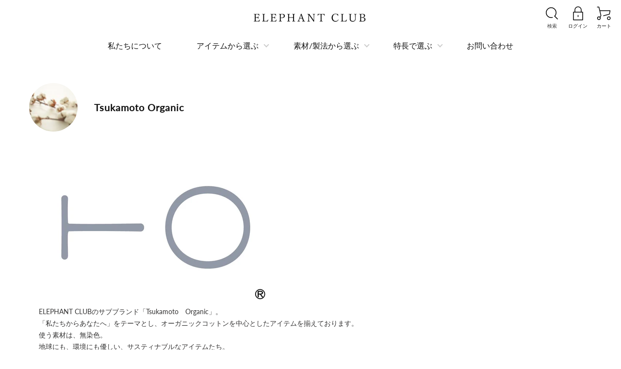

--- FILE ---
content_type: text/html; charset=utf-8
request_url: https://elephantclub-shop.com/collections/tsukamoto-organic
body_size: 46860
content:
<!doctype html>
<html class="no-js" lang="ja">
<head>
  <meta charset="utf-8">
  <meta http-equiv="X-UA-Compatible" content="IE=edge,chrome=1">
  <meta name="viewport" content="width=device-width,initial-scale=1">
  <meta name="theme-color" content="#3a3a3a"><link rel="canonical" href="https://elephantclub-shop.com/collections/tsukamoto-organic"><link rel="shortcut icon" href="//elephantclub-shop.com/cdn/shop/files/favicon2_32x32.png?v=1634726242" type="image/png"><title>Tsukamoto Organic
&ndash; ELEPHANT CLUB -エレファントクラブ 公式オンラインストア-</title><meta name="description" content="ELEPHANT CLUBのサブブランド「Tsukamoto　Organic」。 「私たちからあなたへ」をテーマとし、オーガニックコットンを中心としたアイテムを揃えております。 使う素材は、無染色。地球にも、環境にも優しい、サスティナブルなアイテムたち。 大切なあなたへ、お届けします。"><!-- /snippets/social-meta-tags.liquid -->


<meta property="og:site_name" content="ELEPHANT CLUB -エレファントクラブ 公式オンラインストア-">
<meta property="og:url" content="https://elephantclub-shop.com/collections/tsukamoto-organic">
<meta property="og:title" content="Tsukamoto Organic">
<meta property="og:type" content="product.group">
<meta property="og:description" content="ELEPHANT CLUBのサブブランド「Tsukamoto　Organic」。 「私たちからあなたへ」をテーマとし、オーガニックコットンを中心としたアイテムを揃えております。 使う素材は、無染色。地球にも、環境にも優しい、サスティナブルなアイテムたち。 大切なあなたへ、お届けします。"><meta property="og:image" content="http://elephantclub-shop.com/cdn/shop/collections/category_organicsocks_c312bceb-6f00-428f-84e6-5f7aae9aa4ef.jpg?v=1643090851">
  <meta property="og:image:secure_url" content="https://elephantclub-shop.com/cdn/shop/collections/category_organicsocks_c312bceb-6f00-428f-84e6-5f7aae9aa4ef.jpg?v=1643090851">
  <meta property="og:image:width" content="5400">
  <meta property="og:image:height" content="3600">


  <meta name="twitter:site" content="@tsukamoto_socks">

<meta name="twitter:card" content="summary_large_image">
<meta name="twitter:title" content="Tsukamoto Organic">
<meta name="twitter:description" content="ELEPHANT CLUBのサブブランド「Tsukamoto　Organic」。 「私たちからあなたへ」をテーマとし、オーガニックコットンを中心としたアイテムを揃えております。 使う素材は、無染色。地球にも、環境にも優しい、サスティナブルなアイテムたち。 大切なあなたへ、お届けします。">



  <link rel="preconnect" href="https://cdn.shopify.com" crossorigin>
  <link rel="preconnect" href="https://fonts.shopify.com" crossorigin>
  <link rel="preconnect" href="https://monorail-edge.shopifysvc.com"><link rel="preload" as="font" href="//elephantclub-shop.com/cdn/fonts/lato/lato_n4.c3b93d431f0091c8be23185e15c9d1fee1e971c5.woff2" type="font/woff2" crossorigin>

  <link rel="preload" href="//elephantclub-shop.com/cdn/shop/t/2/assets/theme.css?v=83410390670378542581633944995" as="style">
  <link rel="preload" href="//elephantclub-shop.com/cdn/shop/t/2/assets/theme.js?v=128578716986505846701631092350" as="script">
  <link rel="preload" href="//elephantclub-shop.com/cdn/shop/t/2/assets/lazysizes.js?v=63098554868324070131631092349" as="script">

  
<style data-shopify>
:root {
    --color-text: #3a3a3a;
    --color-text-rgb: 58, 58, 58;
    --color-body-text: #333232;
    --color-sale-text: #EA0606;
    --color-small-button-text-border: #3a3a3a;
    --color-text-field: #ffffff;
    --color-text-field-text: #000000;
    --color-text-field-text-rgb: 0, 0, 0;--color-dropdown:  rgba(255, 255, 255, 0.9);

    --color-bavbg: #dedede;
    --color-nav_txt: ;

    --color-btn-primary: #3a3a3a;
    --color-btn-primary-darker: #212121;
    --color-btn-primary-text: #ffffff;

    --color-blankstate: rgba(51, 50, 50, 0.35);
    --color-blankstate-border: rgba(51, 50, 50, 0.2);
    --color-blankstate-background: rgba(51, 50, 50, 0.1);

    --color-text-focus:#606060;
    --color-overlay-text-focus:#e6e6e6;
    --color-btn-primary-focus:#606060;
    --color-btn-social-focus:#d2d2d2;
    --color-small-button-text-border-focus:#606060;
    --predictive-search-focus:#f2f2f2;

    --color-body: #ffffff;
    --color-bg: #ffffff;
    --color-bg-rgb: 255, 255, 255;
    --color-bg-alt: rgba(51, 50, 50, 0.05);
    --color-bg-currency-selector: rgba(51, 50, 50, 0.2);

    --color-overlay-title-text: #ffffff;
    --color-image-overlay: #685858;
    --color-image-overlay-rgb: 104, 88, 88;--opacity-image-overlay: 0.4;--hover-overlay-opacity: 0.8;

    --color-border: #ebebeb;
    --color-border-form: #cccccc;
    --color-border-form-darker: #b3b3b3;

    --svg-select-icon: url(//elephantclub-shop.com/cdn/shop/t/2/assets/ico-select.svg?v=29003672709104678581631092370);
    --slick-img-url: url(//elephantclub-shop.com/cdn/shop/t/2/assets/ajax-loader.gif?v=41356863302472015721631092343);

    --font-stack-jp: 'ヒラギノ角ゴ ProN', 'Hiragino Kaku Gothic ProN', '游ゴシック Medium', '游ゴシック体', 'Yu Gothic Medium', YuGothic, 'メイリオ', Meiryo, sans-serif;

    --font-stack-en: Lato;
    --font-style-en: normal;
    --font-weight-en: 400;--color-video-bg: #f2f2f2;

    
    --global-color-image-loader-primary: rgba(58, 58, 58, 0.06);
    --global-color-image-loader-secondary: rgba(58, 58, 58, 0.12);
  }
</style>


  <style>body{opacity:0}*{box-sizing:border-box;}#mobile-nav,#mobile-nav .sub-nav{display: none;}svg{display: inline-block;width: 20px;height: 20px;vertical-align: middle;}.slick-slide{display: none;}</style>

  <script>
    window.performance.mark('debut:theme_stylesheet_loaded.start');

    function onLoadStylesheet() {
      performance.mark('debut:theme_stylesheet_loaded.end');
      performance.measure('debut:theme_stylesheet_loaded', 'debut:theme_stylesheet_loaded.start', 'debut:theme_stylesheet_loaded.end');

      var url = "//elephantclub-shop.com/cdn/shop/t/2/assets/theme.css?v=83410390670378542581633944995";
      var link = document.querySelector('link[href="' + url + '"]');
      link.loaded = true;
      link.dispatchEvent(new Event('load'));
    }
  </script>

  <link rel="stylesheet" href="//elephantclub-shop.com/cdn/shop/t/2/assets/theme.css?v=83410390670378542581633944995" type="text/css" media="print" onload="this.media='all';onLoadStylesheet()">

  <style>
    @font-face {
  font-family: Lato;
  font-weight: 400;
  font-style: normal;
  font-display: swap;
  src: url("//elephantclub-shop.com/cdn/fonts/lato/lato_n4.c3b93d431f0091c8be23185e15c9d1fee1e971c5.woff2") format("woff2"),
       url("//elephantclub-shop.com/cdn/fonts/lato/lato_n4.d5c00c781efb195594fd2fd4ad04f7882949e327.woff") format("woff");
}

  </style>

  <script>
    var theme = {
      breakpoints: {
        medium: 750,
        large: 990,
        widescreen: 1400
      },
      strings: {
        addToCart: "カートに追加する",
        soldOut: "売り切れ",
        unavailable: "お取り扱いできません",
        regularPrice: "通常価格",
        salePrice: "販売価格",
        sale: "セール",
        fromLowestPrice: "[price]",
        vendor: "販売元",
        showMore: "さらに表示する",
        showLess: "表示を減らす",
        searchFor: "検索する",
        addressError: "住所を調べる際にエラーが発生しました",
        addressNoResults: "その住所は見つかりませんでした",
        addressQueryLimit: "Google APIの使用量の制限を超えました。\u003ca href=\"https:\/\/developers.google.com\/maps\/premium\/usage-limits\"\u003eプレミアムプラン\u003c\/a\u003eへのアップグレードをご検討ください。",
        authError: "あなたのGoogle Mapsのアカウント認証で問題が発生しました。",
        newWindow: "新しいウィンドウで開く",
        external: "外部のウェブサイトに移動します。",
        newWindowExternal: "外部のウェブサイトを新しいウィンドウで開く",
        removeLabel: "[product] を削除する",
        update: "アップデート",
        quantity: "数量",
        discountedTotal: "ディスカウント合計",
        regularTotal: "通常合計",
        priceColumn: "ディスカウントの詳細については価格列を参照してください。",
        quantityMinimumMessage: "数量は1以上でなければなりません",
        cartError: "お客様のカートをアップデートするときにエラーが発生しました。再度お試しください。",
        removedItemMessage: "カートから \u003cspan class=\"cart__removed-product-details\"\u003e([quantity]) 個の[link]\u003c\/span\u003eが消去されました。",
        unitPrice: "単価",
        unitPriceSeparator: "あたり",
        oneCartCount: "1個のアイテム",
        otherCartCount: "[count]個のアイテム",
        quantityLabel: "数量: [count]",
        products: "商品",
        loading: "読み込んでいます",
        number_of_results: "[result_number]\/[results_count]",
        number_of_results_found: "[results_count]件の結果が見つかりました",
        one_result_found: "1件の結果が見つかりました"
      },
      moneyFormat: "¥{{amount_no_decimals}}",
      moneyFormatWithCurrency: "¥{{amount_no_decimals}} JPY",
      settings: {
        predictiveSearchEnabled: true,
        predictiveSearchShowPrice: false,
        predictiveSearchShowVendor: false
      },
      stylesheet: "//elephantclub-shop.com/cdn/shop/t/2/assets/theme.css?v=83410390670378542581633944995"
    }

    document.documentElement.className = document.documentElement.className.replace('no-js', 'js');
  </script><script src="//elephantclub-shop.com/cdn/shop/t/2/assets/theme.js?v=128578716986505846701631092350" defer="defer"></script>
  <script src="//elephantclub-shop.com/cdn/shop/t/2/assets/lazysizes.js?v=63098554868324070131631092349" async="async"></script>

  <script type="text/javascript">
    if (window.MSInputMethodContext && document.documentMode) {
      var scripts = document.getElementsByTagName('script')[0];
      var polyfill = document.createElement("script");
      polyfill.defer = true;
      polyfill.src = "//elephantclub-shop.com/cdn/shop/t/2/assets/ie11CustomProperties.min.js?v=146208399201472936201631092347";

      scripts.parentNode.insertBefore(polyfill, scripts);
    }
  </script>

  <script>window.performance && window.performance.mark && window.performance.mark('shopify.content_for_header.start');</script><meta name="facebook-domain-verification" content="gxia6tn86c88w0n9f90plqupkt2kje">
<meta id="shopify-digital-wallet" name="shopify-digital-wallet" content="/59626029220/digital_wallets/dialog">
<meta name="shopify-checkout-api-token" content="efde92b716d85a6603f193533f0c114e">
<link rel="alternate" type="application/atom+xml" title="Feed" href="/collections/tsukamoto-organic.atom" />
<link rel="alternate" type="application/json+oembed" href="https://elephantclub-shop.com/collections/tsukamoto-organic.oembed">
<script async="async" src="/checkouts/internal/preloads.js?locale=ja-JP"></script>
<link rel="preconnect" href="https://shop.app" crossorigin="anonymous">
<script async="async" src="https://shop.app/checkouts/internal/preloads.js?locale=ja-JP&shop_id=59626029220" crossorigin="anonymous"></script>
<script id="apple-pay-shop-capabilities" type="application/json">{"shopId":59626029220,"countryCode":"JP","currencyCode":"JPY","merchantCapabilities":["supports3DS"],"merchantId":"gid:\/\/shopify\/Shop\/59626029220","merchantName":"ELEPHANT CLUB -エレファントクラブ 公式オンラインストア-","requiredBillingContactFields":["postalAddress","email","phone"],"requiredShippingContactFields":["postalAddress","email","phone"],"shippingType":"shipping","supportedNetworks":["visa","masterCard","amex","jcb","discover"],"total":{"type":"pending","label":"ELEPHANT CLUB -エレファントクラブ 公式オンラインストア-","amount":"1.00"},"shopifyPaymentsEnabled":true,"supportsSubscriptions":true}</script>
<script id="shopify-features" type="application/json">{"accessToken":"efde92b716d85a6603f193533f0c114e","betas":["rich-media-storefront-analytics"],"domain":"elephantclub-shop.com","predictiveSearch":false,"shopId":59626029220,"locale":"ja"}</script>
<script>var Shopify = Shopify || {};
Shopify.shop = "tsukamoto-online.myshopify.com";
Shopify.locale = "ja";
Shopify.currency = {"active":"JPY","rate":"1.0"};
Shopify.country = "JP";
Shopify.theme = {"name":"テンプレート_20220914","id":126811898020,"schema_name":"Debut","schema_version":"17.7.0","theme_store_id":null,"role":"main"};
Shopify.theme.handle = "null";
Shopify.theme.style = {"id":null,"handle":null};
Shopify.cdnHost = "elephantclub-shop.com/cdn";
Shopify.routes = Shopify.routes || {};
Shopify.routes.root = "/";</script>
<script type="module">!function(o){(o.Shopify=o.Shopify||{}).modules=!0}(window);</script>
<script>!function(o){function n(){var o=[];function n(){o.push(Array.prototype.slice.apply(arguments))}return n.q=o,n}var t=o.Shopify=o.Shopify||{};t.loadFeatures=n(),t.autoloadFeatures=n()}(window);</script>
<script>
  window.ShopifyPay = window.ShopifyPay || {};
  window.ShopifyPay.apiHost = "shop.app\/pay";
  window.ShopifyPay.redirectState = null;
</script>
<script id="shop-js-analytics" type="application/json">{"pageType":"collection"}</script>
<script defer="defer" async type="module" src="//elephantclub-shop.com/cdn/shopifycloud/shop-js/modules/v2/client.init-shop-cart-sync_0MstufBG.ja.esm.js"></script>
<script defer="defer" async type="module" src="//elephantclub-shop.com/cdn/shopifycloud/shop-js/modules/v2/chunk.common_jll-23Z1.esm.js"></script>
<script defer="defer" async type="module" src="//elephantclub-shop.com/cdn/shopifycloud/shop-js/modules/v2/chunk.modal_HXih6-AF.esm.js"></script>
<script type="module">
  await import("//elephantclub-shop.com/cdn/shopifycloud/shop-js/modules/v2/client.init-shop-cart-sync_0MstufBG.ja.esm.js");
await import("//elephantclub-shop.com/cdn/shopifycloud/shop-js/modules/v2/chunk.common_jll-23Z1.esm.js");
await import("//elephantclub-shop.com/cdn/shopifycloud/shop-js/modules/v2/chunk.modal_HXih6-AF.esm.js");

  window.Shopify.SignInWithShop?.initShopCartSync?.({"fedCMEnabled":true,"windoidEnabled":true});

</script>
<script>
  window.Shopify = window.Shopify || {};
  if (!window.Shopify.featureAssets) window.Shopify.featureAssets = {};
  window.Shopify.featureAssets['shop-js'] = {"shop-cart-sync":["modules/v2/client.shop-cart-sync_DN7iwvRY.ja.esm.js","modules/v2/chunk.common_jll-23Z1.esm.js","modules/v2/chunk.modal_HXih6-AF.esm.js"],"init-fed-cm":["modules/v2/client.init-fed-cm_DmZOWWut.ja.esm.js","modules/v2/chunk.common_jll-23Z1.esm.js","modules/v2/chunk.modal_HXih6-AF.esm.js"],"shop-cash-offers":["modules/v2/client.shop-cash-offers_HFfvn_Gz.ja.esm.js","modules/v2/chunk.common_jll-23Z1.esm.js","modules/v2/chunk.modal_HXih6-AF.esm.js"],"shop-login-button":["modules/v2/client.shop-login-button_BVN3pvk0.ja.esm.js","modules/v2/chunk.common_jll-23Z1.esm.js","modules/v2/chunk.modal_HXih6-AF.esm.js"],"pay-button":["modules/v2/client.pay-button_CyS_4GVi.ja.esm.js","modules/v2/chunk.common_jll-23Z1.esm.js","modules/v2/chunk.modal_HXih6-AF.esm.js"],"shop-button":["modules/v2/client.shop-button_zh22db91.ja.esm.js","modules/v2/chunk.common_jll-23Z1.esm.js","modules/v2/chunk.modal_HXih6-AF.esm.js"],"avatar":["modules/v2/client.avatar_BTnouDA3.ja.esm.js"],"init-windoid":["modules/v2/client.init-windoid_BlVJIuJ5.ja.esm.js","modules/v2/chunk.common_jll-23Z1.esm.js","modules/v2/chunk.modal_HXih6-AF.esm.js"],"init-shop-for-new-customer-accounts":["modules/v2/client.init-shop-for-new-customer-accounts_BqzwtUK7.ja.esm.js","modules/v2/client.shop-login-button_BVN3pvk0.ja.esm.js","modules/v2/chunk.common_jll-23Z1.esm.js","modules/v2/chunk.modal_HXih6-AF.esm.js"],"init-shop-email-lookup-coordinator":["modules/v2/client.init-shop-email-lookup-coordinator_DKDv3hKi.ja.esm.js","modules/v2/chunk.common_jll-23Z1.esm.js","modules/v2/chunk.modal_HXih6-AF.esm.js"],"init-shop-cart-sync":["modules/v2/client.init-shop-cart-sync_0MstufBG.ja.esm.js","modules/v2/chunk.common_jll-23Z1.esm.js","modules/v2/chunk.modal_HXih6-AF.esm.js"],"shop-toast-manager":["modules/v2/client.shop-toast-manager_BkVvTGW3.ja.esm.js","modules/v2/chunk.common_jll-23Z1.esm.js","modules/v2/chunk.modal_HXih6-AF.esm.js"],"init-customer-accounts":["modules/v2/client.init-customer-accounts_CZbUHFPX.ja.esm.js","modules/v2/client.shop-login-button_BVN3pvk0.ja.esm.js","modules/v2/chunk.common_jll-23Z1.esm.js","modules/v2/chunk.modal_HXih6-AF.esm.js"],"init-customer-accounts-sign-up":["modules/v2/client.init-customer-accounts-sign-up_C0QA8nCd.ja.esm.js","modules/v2/client.shop-login-button_BVN3pvk0.ja.esm.js","modules/v2/chunk.common_jll-23Z1.esm.js","modules/v2/chunk.modal_HXih6-AF.esm.js"],"shop-follow-button":["modules/v2/client.shop-follow-button_CSkbpFfm.ja.esm.js","modules/v2/chunk.common_jll-23Z1.esm.js","modules/v2/chunk.modal_HXih6-AF.esm.js"],"checkout-modal":["modules/v2/client.checkout-modal_rYdHFJTE.ja.esm.js","modules/v2/chunk.common_jll-23Z1.esm.js","modules/v2/chunk.modal_HXih6-AF.esm.js"],"shop-login":["modules/v2/client.shop-login_DeXIozZF.ja.esm.js","modules/v2/chunk.common_jll-23Z1.esm.js","modules/v2/chunk.modal_HXih6-AF.esm.js"],"lead-capture":["modules/v2/client.lead-capture_DGEoeVgo.ja.esm.js","modules/v2/chunk.common_jll-23Z1.esm.js","modules/v2/chunk.modal_HXih6-AF.esm.js"],"payment-terms":["modules/v2/client.payment-terms_BXPcfuME.ja.esm.js","modules/v2/chunk.common_jll-23Z1.esm.js","modules/v2/chunk.modal_HXih6-AF.esm.js"]};
</script>
<script>(function() {
  var isLoaded = false;
  function asyncLoad() {
    if (isLoaded) return;
    isLoaded = true;
    var urls = ["https:\/\/subscription-script2-pr.firebaseapp.com\/script.js?shop=tsukamoto-online.myshopify.com","https:\/\/cdn.nfcube.com\/instafeed-3a27d2897b5e7dbf4a49e39a071fd9ef.js?shop=tsukamoto-online.myshopify.com"];
    for (var i = 0; i < urls.length; i++) {
      var s = document.createElement('script');
      s.type = 'text/javascript';
      s.async = true;
      s.src = urls[i];
      var x = document.getElementsByTagName('script')[0];
      x.parentNode.insertBefore(s, x);
    }
  };
  if(window.attachEvent) {
    window.attachEvent('onload', asyncLoad);
  } else {
    window.addEventListener('load', asyncLoad, false);
  }
})();</script>
<script id="__st">var __st={"a":59626029220,"offset":32400,"reqid":"a7f98b5c-46af-4f6b-b6aa-3c070955a8f4-1769237406","pageurl":"elephantclub-shop.com\/collections\/tsukamoto-organic","u":"1af00935891b","p":"collection","rtyp":"collection","rid":280360419492};</script>
<script>window.ShopifyPaypalV4VisibilityTracking = true;</script>
<script id="captcha-bootstrap">!function(){'use strict';const t='contact',e='account',n='new_comment',o=[[t,t],['blogs',n],['comments',n],[t,'customer']],c=[[e,'customer_login'],[e,'guest_login'],[e,'recover_customer_password'],[e,'create_customer']],r=t=>t.map((([t,e])=>`form[action*='/${t}']:not([data-nocaptcha='true']) input[name='form_type'][value='${e}']`)).join(','),a=t=>()=>t?[...document.querySelectorAll(t)].map((t=>t.form)):[];function s(){const t=[...o],e=r(t);return a(e)}const i='password',u='form_key',d=['recaptcha-v3-token','g-recaptcha-response','h-captcha-response',i],f=()=>{try{return window.sessionStorage}catch{return}},m='__shopify_v',_=t=>t.elements[u];function p(t,e,n=!1){try{const o=window.sessionStorage,c=JSON.parse(o.getItem(e)),{data:r}=function(t){const{data:e,action:n}=t;return t[m]||n?{data:e,action:n}:{data:t,action:n}}(c);for(const[e,n]of Object.entries(r))t.elements[e]&&(t.elements[e].value=n);n&&o.removeItem(e)}catch(o){console.error('form repopulation failed',{error:o})}}const l='form_type',E='cptcha';function T(t){t.dataset[E]=!0}const w=window,h=w.document,L='Shopify',v='ce_forms',y='captcha';let A=!1;((t,e)=>{const n=(g='f06e6c50-85a8-45c8-87d0-21a2b65856fe',I='https://cdn.shopify.com/shopifycloud/storefront-forms-hcaptcha/ce_storefront_forms_captcha_hcaptcha.v1.5.2.iife.js',D={infoText:'hCaptchaによる保護',privacyText:'プライバシー',termsText:'利用規約'},(t,e,n)=>{const o=w[L][v],c=o.bindForm;if(c)return c(t,g,e,D).then(n);var r;o.q.push([[t,g,e,D],n]),r=I,A||(h.body.append(Object.assign(h.createElement('script'),{id:'captcha-provider',async:!0,src:r})),A=!0)});var g,I,D;w[L]=w[L]||{},w[L][v]=w[L][v]||{},w[L][v].q=[],w[L][y]=w[L][y]||{},w[L][y].protect=function(t,e){n(t,void 0,e),T(t)},Object.freeze(w[L][y]),function(t,e,n,w,h,L){const[v,y,A,g]=function(t,e,n){const i=e?o:[],u=t?c:[],d=[...i,...u],f=r(d),m=r(i),_=r(d.filter((([t,e])=>n.includes(e))));return[a(f),a(m),a(_),s()]}(w,h,L),I=t=>{const e=t.target;return e instanceof HTMLFormElement?e:e&&e.form},D=t=>v().includes(t);t.addEventListener('submit',(t=>{const e=I(t);if(!e)return;const n=D(e)&&!e.dataset.hcaptchaBound&&!e.dataset.recaptchaBound,o=_(e),c=g().includes(e)&&(!o||!o.value);(n||c)&&t.preventDefault(),c&&!n&&(function(t){try{if(!f())return;!function(t){const e=f();if(!e)return;const n=_(t);if(!n)return;const o=n.value;o&&e.removeItem(o)}(t);const e=Array.from(Array(32),(()=>Math.random().toString(36)[2])).join('');!function(t,e){_(t)||t.append(Object.assign(document.createElement('input'),{type:'hidden',name:u})),t.elements[u].value=e}(t,e),function(t,e){const n=f();if(!n)return;const o=[...t.querySelectorAll(`input[type='${i}']`)].map((({name:t})=>t)),c=[...d,...o],r={};for(const[a,s]of new FormData(t).entries())c.includes(a)||(r[a]=s);n.setItem(e,JSON.stringify({[m]:1,action:t.action,data:r}))}(t,e)}catch(e){console.error('failed to persist form',e)}}(e),e.submit())}));const S=(t,e)=>{t&&!t.dataset[E]&&(n(t,e.some((e=>e===t))),T(t))};for(const o of['focusin','change'])t.addEventListener(o,(t=>{const e=I(t);D(e)&&S(e,y())}));const B=e.get('form_key'),M=e.get(l),P=B&&M;t.addEventListener('DOMContentLoaded',(()=>{const t=y();if(P)for(const e of t)e.elements[l].value===M&&p(e,B);[...new Set([...A(),...v().filter((t=>'true'===t.dataset.shopifyCaptcha))])].forEach((e=>S(e,t)))}))}(h,new URLSearchParams(w.location.search),n,t,e,['guest_login'])})(!0,!0)}();</script>
<script integrity="sha256-4kQ18oKyAcykRKYeNunJcIwy7WH5gtpwJnB7kiuLZ1E=" data-source-attribution="shopify.loadfeatures" defer="defer" src="//elephantclub-shop.com/cdn/shopifycloud/storefront/assets/storefront/load_feature-a0a9edcb.js" crossorigin="anonymous"></script>
<script crossorigin="anonymous" defer="defer" src="//elephantclub-shop.com/cdn/shopifycloud/storefront/assets/shopify_pay/storefront-65b4c6d7.js?v=20250812"></script>
<script data-source-attribution="shopify.dynamic_checkout.dynamic.init">var Shopify=Shopify||{};Shopify.PaymentButton=Shopify.PaymentButton||{isStorefrontPortableWallets:!0,init:function(){window.Shopify.PaymentButton.init=function(){};var t=document.createElement("script");t.src="https://elephantclub-shop.com/cdn/shopifycloud/portable-wallets/latest/portable-wallets.ja.js",t.type="module",document.head.appendChild(t)}};
</script>
<script data-source-attribution="shopify.dynamic_checkout.buyer_consent">
  function portableWalletsHideBuyerConsent(e){var t=document.getElementById("shopify-buyer-consent"),n=document.getElementById("shopify-subscription-policy-button");t&&n&&(t.classList.add("hidden"),t.setAttribute("aria-hidden","true"),n.removeEventListener("click",e))}function portableWalletsShowBuyerConsent(e){var t=document.getElementById("shopify-buyer-consent"),n=document.getElementById("shopify-subscription-policy-button");t&&n&&(t.classList.remove("hidden"),t.removeAttribute("aria-hidden"),n.addEventListener("click",e))}window.Shopify?.PaymentButton&&(window.Shopify.PaymentButton.hideBuyerConsent=portableWalletsHideBuyerConsent,window.Shopify.PaymentButton.showBuyerConsent=portableWalletsShowBuyerConsent);
</script>
<script data-source-attribution="shopify.dynamic_checkout.cart.bootstrap">document.addEventListener("DOMContentLoaded",(function(){function t(){return document.querySelector("shopify-accelerated-checkout-cart, shopify-accelerated-checkout")}if(t())Shopify.PaymentButton.init();else{new MutationObserver((function(e,n){t()&&(Shopify.PaymentButton.init(),n.disconnect())})).observe(document.body,{childList:!0,subtree:!0})}}));
</script>
<link id="shopify-accelerated-checkout-styles" rel="stylesheet" media="screen" href="https://elephantclub-shop.com/cdn/shopifycloud/portable-wallets/latest/accelerated-checkout-backwards-compat.css" crossorigin="anonymous">
<style id="shopify-accelerated-checkout-cart">
        #shopify-buyer-consent {
  margin-top: 1em;
  display: inline-block;
  width: 100%;
}

#shopify-buyer-consent.hidden {
  display: none;
}

#shopify-subscription-policy-button {
  background: none;
  border: none;
  padding: 0;
  text-decoration: underline;
  font-size: inherit;
  cursor: pointer;
}

#shopify-subscription-policy-button::before {
  box-shadow: none;
}

      </style>

<script>window.performance && window.performance.mark && window.performance.mark('shopify.content_for_header.end');</script>
  
  <script src="https://ajax.googleapis.com/ajax/libs/jquery/3.6.0/jquery.min.js"></script>
  
  <script src="//elephantclub-shop.com/cdn/shop/t/2/assets/plugin.js?v=19267749128420460051631092349" type="text/javascript"></script>
  <script src="//elephantclub-shop.com/cdn/shop/t/2/assets/jquery.products.min.js?v=10974934866652893141631092348" type="text/javascript"></script>

  


<meta name="google-site-verification" content="xf3jJqPZb0zL0RB57pjXZQcU6-oJ4J0ty5MoIPuePaA" />
<!-- BEGIN app block: shopify://apps/judge-me-reviews/blocks/judgeme_core/61ccd3b1-a9f2-4160-9fe9-4fec8413e5d8 --><!-- Start of Judge.me Core -->






<link rel="dns-prefetch" href="https://cdnwidget.judge.me">
<link rel="dns-prefetch" href="https://cdn.judge.me">
<link rel="dns-prefetch" href="https://cdn1.judge.me">
<link rel="dns-prefetch" href="https://api.judge.me">

<script data-cfasync='false' class='jdgm-settings-script'>window.jdgmSettings={"pagination":5,"disable_web_reviews":false,"badge_no_review_text":"レビューなし","badge_n_reviews_text":"{{ n }}件のレビュー","badge_star_color":"#FDC838","hide_badge_preview_if_no_reviews":true,"badge_hide_text":false,"enforce_center_preview_badge":false,"widget_title":"カスタマーレビュー","widget_open_form_text":"レビューを書く","widget_close_form_text":"レビューをキャンセル","widget_refresh_page_text":"ページを更新","widget_summary_text":"{{ number_of_reviews }}件のレビューに基づく","widget_no_review_text":"最初のレビューを書きましょう","widget_name_field_text":"表示名","widget_verified_name_field_text":"認証された名前（公開）","widget_name_placeholder_text":"表示名","widget_required_field_error_text":"このフィールドは必須です。","widget_email_field_text":"メールアドレス","widget_verified_email_field_text":"認証されたメール（非公開、編集不可）","widget_email_placeholder_text":"あなたのメールアドレス（非公開）","widget_email_field_error_text":"有効なメールアドレスを入力してください。","widget_rating_field_text":"評価","widget_review_title_field_text":"レビュータイトル","widget_review_title_placeholder_text":"レビューにタイトルをつける","widget_review_body_field_text":"レビュー内容","widget_review_body_placeholder_text":"ここに書き始めてください...","widget_pictures_field_text":"写真/動画（任意）","widget_submit_review_text":"レビューを送信","widget_submit_verified_review_text":"認証済みレビューを送信","widget_submit_success_msg_with_auto_publish":"ありがとうございます！数分後にページを更新して、あなたのレビューを確認してください。\u003ca href='https://judge.me/login' target='_blank' rel='nofollow noopener'\u003eJudge.me\u003c/a\u003eにログインすることで、レビューの削除や編集ができます。","widget_submit_success_msg_no_auto_publish":"ありがとうございます！あなたのレビューはショップ管理者の承認を得た後に公開されます。\u003ca href='https://judge.me/login' target='_blank' rel='nofollow noopener'\u003eJudge.me\u003c/a\u003eにログインすることで、レビューの削除や編集ができます。","widget_show_default_reviews_out_of_total_text":"{{ n_reviews }}件のレビューのうち{{ n_reviews_shown }}件を表示しています。","widget_show_all_link_text":"すべて表示","widget_show_less_link_text":"表示を減らす","widget_author_said_text":"{{ reviewer_name }}の言葉：","widget_days_text":"{{ n }}日前","widget_weeks_text":"{{ n }}週間前","widget_months_text":"{{ n }}ヶ月前","widget_years_text":"{{ n }}年前","widget_yesterday_text":"昨日","widget_today_text":"今日","widget_replied_text":"\u003e\u003e {{ shop_name }}の返信：","widget_read_more_text":"続きを読む","widget_reviewer_name_as_initial":"","widget_rating_filter_color":"#fbcd0a","widget_rating_filter_see_all_text":"すべてのレビューを見る","widget_sorting_most_recent_text":"最新順","widget_sorting_highest_rating_text":"最高評価順","widget_sorting_lowest_rating_text":"最低評価順","widget_sorting_with_pictures_text":"写真付きのみ","widget_sorting_most_helpful_text":"最も役立つ順","widget_open_question_form_text":"質問する","widget_reviews_subtab_text":"レビュー","widget_questions_subtab_text":"質問","widget_question_label_text":"質問","widget_answer_label_text":"回答","widget_question_placeholder_text":"ここに質問を書いてください","widget_submit_question_text":"質問を送信","widget_question_submit_success_text":"ご質問ありがとうございます！回答があり次第ご連絡いたします。","widget_star_color":"#FDC838","verified_badge_text":"認証済み","verified_badge_bg_color":"","verified_badge_text_color":"","verified_badge_placement":"left-of-reviewer-name","widget_review_max_height":"","widget_hide_border":false,"widget_social_share":false,"widget_thumb":false,"widget_review_location_show":false,"widget_location_format":"","all_reviews_include_out_of_store_products":true,"all_reviews_out_of_store_text":"（ストア外）","all_reviews_pagination":100,"all_reviews_product_name_prefix_text":"について","enable_review_pictures":true,"enable_question_anwser":false,"widget_theme":"default","review_date_format":"mm/dd/yyyy","default_sort_method":"most-recent","widget_product_reviews_subtab_text":"製品レビュー","widget_shop_reviews_subtab_text":"ショップレビュー","widget_other_products_reviews_text":"他の製品のレビュー","widget_store_reviews_subtab_text":"ショップレビュー","widget_no_store_reviews_text":"この店舗はまだレビューを受け取っていません","widget_web_restriction_product_reviews_text":"この製品に対するレビューはまだありません","widget_no_items_text":"アイテムが見つかりません","widget_show_more_text":"もっと見る","widget_write_a_store_review_text":"ストアレビューを書く","widget_other_languages_heading":"他の言語のレビュー","widget_translate_review_text":"レビューを{{ language }}に翻訳","widget_translating_review_text":"翻訳中...","widget_show_original_translation_text":"原文を表示 ({{ language }})","widget_translate_review_failed_text":"レビューを翻訳できませんでした。","widget_translate_review_retry_text":"再試行","widget_translate_review_try_again_later_text":"後でもう一度お試しください","show_product_url_for_grouped_product":false,"widget_sorting_pictures_first_text":"写真を最初に","show_pictures_on_all_rev_page_mobile":false,"show_pictures_on_all_rev_page_desktop":false,"floating_tab_hide_mobile_install_preference":false,"floating_tab_button_name":"★ レビュー","floating_tab_title":"お客様の声","floating_tab_button_color":"","floating_tab_button_background_color":"","floating_tab_url":"","floating_tab_url_enabled":false,"floating_tab_tab_style":"text","all_reviews_text_badge_text":"お客様は当店を{{ shop.metafields.judgeme.all_reviews_count }}件のレビューに基づいて{{ shop.metafields.judgeme.all_reviews_rating | round: 1 }}/5と評価しています。","all_reviews_text_badge_text_branded_style":"{{ shop.metafields.judgeme.all_reviews_count }}件のレビューに基づいて5つ星中{{ shop.metafields.judgeme.all_reviews_rating | round: 1 }}つ星","is_all_reviews_text_badge_a_link":false,"show_stars_for_all_reviews_text_badge":false,"all_reviews_text_badge_url":"","all_reviews_text_style":"branded","all_reviews_text_color_style":"judgeme_brand_color","all_reviews_text_color":"#108474","all_reviews_text_show_jm_brand":true,"featured_carousel_show_header":true,"featured_carousel_title":"お客様の声","testimonials_carousel_title":"お客様の声","videos_carousel_title":"お客様の声","cards_carousel_title":"お客様の声","featured_carousel_count_text":"{{ n }}件のレビューから","featured_carousel_add_link_to_all_reviews_page":false,"featured_carousel_url":"","featured_carousel_show_images":true,"featured_carousel_autoslide_interval":5,"featured_carousel_arrows_on_the_sides":false,"featured_carousel_height":250,"featured_carousel_width":80,"featured_carousel_image_size":0,"featured_carousel_image_height":250,"featured_carousel_arrow_color":"#eeeeee","verified_count_badge_style":"branded","verified_count_badge_orientation":"horizontal","verified_count_badge_color_style":"judgeme_brand_color","verified_count_badge_color":"#108474","is_verified_count_badge_a_link":false,"verified_count_badge_url":"","verified_count_badge_show_jm_brand":true,"widget_rating_preset_default":5,"widget_first_sub_tab":"product-reviews","widget_show_histogram":true,"widget_histogram_use_custom_color":false,"widget_pagination_use_custom_color":false,"widget_star_use_custom_color":true,"widget_verified_badge_use_custom_color":false,"widget_write_review_use_custom_color":false,"picture_reminder_submit_button":"Upload Pictures","enable_review_videos":false,"mute_video_by_default":false,"widget_sorting_videos_first_text":"動画を最初に","widget_review_pending_text":"保留中","featured_carousel_items_for_large_screen":3,"social_share_options_order":"Facebook,Twitter","remove_microdata_snippet":false,"disable_json_ld":false,"enable_json_ld_products":false,"preview_badge_show_question_text":false,"preview_badge_no_question_text":"質問なし","preview_badge_n_question_text":"{{ number_of_questions }}件の質問","qa_badge_show_icon":false,"qa_badge_position":"same-row","remove_judgeme_branding":false,"widget_add_search_bar":false,"widget_search_bar_placeholder":"検索","widget_sorting_verified_only_text":"認証済みのみ","featured_carousel_theme":"default","featured_carousel_show_rating":true,"featured_carousel_show_title":true,"featured_carousel_show_body":true,"featured_carousel_show_date":false,"featured_carousel_show_reviewer":false,"featured_carousel_show_product":false,"featured_carousel_header_background_color":"#108474","featured_carousel_header_text_color":"#ffffff","featured_carousel_name_product_separator":"reviewed","featured_carousel_full_star_background":"#108474","featured_carousel_empty_star_background":"#dadada","featured_carousel_vertical_theme_background":"#f9fafb","featured_carousel_verified_badge_enable":true,"featured_carousel_verified_badge_color":"#108474","featured_carousel_border_style":"round","featured_carousel_review_line_length_limit":3,"featured_carousel_more_reviews_button_text":"さらにレビューを読む","featured_carousel_view_product_button_text":"製品を見る","all_reviews_page_load_reviews_on":"scroll","all_reviews_page_load_more_text":"さらにレビューを読み込む","disable_fb_tab_reviews":false,"enable_ajax_cdn_cache":false,"widget_advanced_speed_features":5,"widget_public_name_text":"のように公開表示","default_reviewer_name":"John Smith","default_reviewer_name_has_non_latin":true,"widget_reviewer_anonymous":"匿名","medals_widget_title":"Judge.me レビューメダル","medals_widget_background_color":"#f9fafb","medals_widget_position":"footer_all_pages","medals_widget_border_color":"#f9fafb","medals_widget_verified_text_position":"left","medals_widget_use_monochromatic_version":false,"medals_widget_elements_color":"#108474","show_reviewer_avatar":true,"widget_invalid_yt_video_url_error_text":"YouTubeビデオURLではありません","widget_max_length_field_error_text":"{0}文字以内で入力してください。","widget_show_country_flag":false,"widget_show_collected_via_shop_app":true,"widget_verified_by_shop_badge_style":"light","widget_verified_by_shop_text":"ショップによって認証","widget_show_photo_gallery":false,"widget_load_with_code_splitting":true,"widget_ugc_install_preference":false,"widget_ugc_title":"私たちが作り、あなたが共有","widget_ugc_subtitle":"タグ付けすると、あなたの写真が私たちのページで特集されます","widget_ugc_arrows_color":"#ffffff","widget_ugc_primary_button_text":"今すぐ購入","widget_ugc_primary_button_background_color":"#108474","widget_ugc_primary_button_text_color":"#ffffff","widget_ugc_primary_button_border_width":"0","widget_ugc_primary_button_border_style":"none","widget_ugc_primary_button_border_color":"#108474","widget_ugc_primary_button_border_radius":"25","widget_ugc_secondary_button_text":"さらに読み込む","widget_ugc_secondary_button_background_color":"#ffffff","widget_ugc_secondary_button_text_color":"#108474","widget_ugc_secondary_button_border_width":"2","widget_ugc_secondary_button_border_style":"solid","widget_ugc_secondary_button_border_color":"#108474","widget_ugc_secondary_button_border_radius":"25","widget_ugc_reviews_button_text":"レビューを見る","widget_ugc_reviews_button_background_color":"#ffffff","widget_ugc_reviews_button_text_color":"#108474","widget_ugc_reviews_button_border_width":"2","widget_ugc_reviews_button_border_style":"solid","widget_ugc_reviews_button_border_color":"#108474","widget_ugc_reviews_button_border_radius":"25","widget_ugc_reviews_button_link_to":"judgeme-reviews-page","widget_ugc_show_post_date":true,"widget_ugc_max_width":"800","widget_rating_metafield_value_type":true,"widget_primary_color":"#AEAEAE","widget_enable_secondary_color":false,"widget_secondary_color":"#edf5f5","widget_summary_average_rating_text":"5つ星中{{ average_rating }}つ星","widget_media_grid_title":"写真とビデオ","widget_media_grid_see_more_text":"もっと見る","widget_round_style":false,"widget_show_product_medals":true,"widget_verified_by_judgeme_text":"Judge.meによって認証","widget_show_store_medals":true,"widget_verified_by_judgeme_text_in_store_medals":"Judge.meによって認証","widget_media_field_exceed_quantity_message":"申し訳ありませんが、1つのレビューにつき{{ max_media }}つまでしか受け付けられません。","widget_media_field_exceed_limit_message":"{{ file_name }}が大きすぎます。{{ size_limit }}MB未満の{{ media_type }}を選択してください。","widget_review_submitted_text":"レビューが送信されました！","widget_question_submitted_text":"質問が送信されました！","widget_close_form_text_question":"キャンセル","widget_write_your_answer_here_text":"ここに回答を書いてください","widget_enabled_branded_link":true,"widget_show_collected_by_judgeme":true,"widget_reviewer_name_color":"","widget_write_review_text_color":"","widget_write_review_bg_color":"","widget_collected_by_judgeme_text":"Judge.me","widget_pagination_type":"standard","widget_load_more_text":"さらに読み込む","widget_load_more_color":"#108474","widget_full_review_text":"完全なレビュー","widget_read_more_reviews_text":"さらにレビューを読む","widget_read_questions_text":"質問を読む","widget_questions_and_answers_text":"質問と回答","widget_verified_by_text":"認証元","widget_verified_text":"認証済み","widget_number_of_reviews_text":"{{ number_of_reviews }}件のレビュー","widget_back_button_text":"戻る","widget_next_button_text":"次へ","widget_custom_forms_filter_button":"フィルター","custom_forms_style":"horizontal","widget_show_review_information":false,"how_reviews_are_collected":"レビューの収集方法は？","widget_show_review_keywords":false,"widget_gdpr_statement":"あなたのデータの使用方法：あなたが残したレビューについてのみ、必要な場合にのみご連絡いたします。レビューを送信することで、Judge.meの\u003ca href='https://judge.me/terms' target='_blank' rel='nofollow noopener'\u003e利用規約\u003c/a\u003e、\u003ca href='https://judge.me/privacy' target='_blank' rel='nofollow noopener'\u003eプライバシーポリシー\u003c/a\u003e、\u003ca href='https://judge.me/content-policy' target='_blank' rel='nofollow noopener'\u003eコンテンツポリシー\u003c/a\u003eに同意したことになります。","widget_multilingual_sorting_enabled":false,"widget_translate_review_content_enabled":false,"widget_translate_review_content_method":"manual","popup_widget_review_selection":"automatically_with_pictures","popup_widget_round_border_style":true,"popup_widget_show_title":true,"popup_widget_show_body":true,"popup_widget_show_reviewer":false,"popup_widget_show_product":true,"popup_widget_show_pictures":true,"popup_widget_use_review_picture":true,"popup_widget_show_on_home_page":true,"popup_widget_show_on_product_page":true,"popup_widget_show_on_collection_page":true,"popup_widget_show_on_cart_page":true,"popup_widget_position":"bottom_left","popup_widget_first_review_delay":5,"popup_widget_duration":5,"popup_widget_interval":5,"popup_widget_review_count":5,"popup_widget_hide_on_mobile":true,"review_snippet_widget_round_border_style":true,"review_snippet_widget_card_color":"#FFFFFF","review_snippet_widget_slider_arrows_background_color":"#FFFFFF","review_snippet_widget_slider_arrows_color":"#000000","review_snippet_widget_star_color":"#108474","show_product_variant":false,"all_reviews_product_variant_label_text":"バリエーション: ","widget_show_verified_branding":true,"widget_ai_summary_title":"お客様の声","widget_ai_summary_disclaimer":"最近のカスタマーレビューに基づくAI搭載レビュー要約","widget_show_ai_summary":false,"widget_show_ai_summary_bg":false,"widget_show_review_title_input":true,"redirect_reviewers_invited_via_email":"review_widget","request_store_review_after_product_review":false,"request_review_other_products_in_order":false,"review_form_color_scheme":"default","review_form_corner_style":"square","review_form_star_color":{},"review_form_text_color":"#333333","review_form_background_color":"#ffffff","review_form_field_background_color":"#fafafa","review_form_button_color":{},"review_form_button_text_color":"#ffffff","review_form_modal_overlay_color":"#000000","review_content_screen_title_text":"この製品をどのように評価しますか？","review_content_introduction_text":"あなたの体験について少し共有していただけると嬉しいです。","store_review_form_title_text":"このストアをどのように評価しますか？","store_review_form_introduction_text":"あなたの体験について少し共有していただけると嬉しいです。","show_review_guidance_text":true,"one_star_review_guidance_text":"悪い","five_star_review_guidance_text":"素晴らしい","customer_information_screen_title_text":"あなたについて","customer_information_introduction_text":"あなたについてもっと教えてください。","custom_questions_screen_title_text":"あなたの体験について詳しく","custom_questions_introduction_text":"あなたの体験についてより詳しく理解するための質問がいくつかあります。","review_submitted_screen_title_text":"レビューありがとうございます！","review_submitted_screen_thank_you_text":"現在処理中です。まもなくストアに表示されます。","review_submitted_screen_email_verification_text":"今送信したリンクをクリックしてメールアドレスを確認してください。これにより、レビューの信頼性を保つことができます。","review_submitted_request_store_review_text":"私たちとのお買い物体験を共有していただけませんか？","review_submitted_review_other_products_text":"これらの商品をレビューしていただけませんか？","store_review_screen_title_text":"あなたの購入体験を共有しますか？","store_review_introduction_text":"あなたのフィードバックを重視し、改善に活用します。あなたの思いや提案を共有してください。","reviewer_media_screen_title_picture_text":"写真を共有","reviewer_media_introduction_picture_text":"レビューを裏付ける写真をアップロードしてください。","reviewer_media_screen_title_video_text":"ビデオを共有","reviewer_media_introduction_video_text":"レビューを裏付けるビデオをアップロードしてください。","reviewer_media_screen_title_picture_or_video_text":"写真またはビデオを共有","reviewer_media_introduction_picture_or_video_text":"レビューを裏付ける写真またはビデオをアップロードしてください。","reviewer_media_youtube_url_text":"ここにYoutubeのURLを貼り付けてください","advanced_settings_next_step_button_text":"次へ","advanced_settings_close_review_button_text":"閉じる","modal_write_review_flow":false,"write_review_flow_required_text":"必須","write_review_flow_privacy_message_text":"個人情報を厳守します。","write_review_flow_anonymous_text":"匿名レビュー","write_review_flow_visibility_text":"これは他のお客様には表示されません。","write_review_flow_multiple_selection_help_text":"お好きなだけ選択してください","write_review_flow_single_selection_help_text":"一つのオプションを選択してください","write_review_flow_required_field_error_text":"この項目は必須です","write_review_flow_invalid_email_error_text":"有効なメールアドレスを入力してください","write_review_flow_max_length_error_text":"最大{{ max_length }}文字。","write_review_flow_media_upload_text":"\u003cb\u003eクリックしてアップロード\u003c/b\u003eまたはドラッグ\u0026ドロップ","write_review_flow_gdpr_statement":"必要な場合にのみ、あなたのレビューについてご連絡いたします。レビューを送信することで、当社の\u003ca href='https://judge.me/terms' target='_blank' rel='nofollow noopener'\u003e利用規約\u003c/a\u003eおよび\u003ca href='https://judge.me/privacy' target='_blank' rel='nofollow noopener'\u003eプライバシーポリシー\u003c/a\u003eに同意したものとみなされます。","rating_only_reviews_enabled":false,"show_negative_reviews_help_screen":false,"new_review_flow_help_screen_rating_threshold":3,"negative_review_resolution_screen_title_text":"もっと教えてください","negative_review_resolution_text":"お客様の体験は私たちにとって重要です。ご購入に問題がございましたら、私たちがサポートいたします。お気軽にお問い合わせください。状況を改善する機会をいただければ幸いです。","negative_review_resolution_button_text":"お問い合わせ","negative_review_resolution_proceed_with_review_text":"レビューを残す","negative_review_resolution_subject":"{{ shop_name }}での購入に関する問題。{{ order_name }}","preview_badge_collection_page_install_status":false,"widget_review_custom_css":"","preview_badge_custom_css":"","preview_badge_stars_count":"5-stars","featured_carousel_custom_css":"","floating_tab_custom_css":"","all_reviews_widget_custom_css":"","medals_widget_custom_css":"","verified_badge_custom_css":"","all_reviews_text_custom_css":"","transparency_badges_collected_via_store_invite":false,"transparency_badges_from_another_provider":false,"transparency_badges_collected_from_store_visitor":false,"transparency_badges_collected_by_verified_review_provider":false,"transparency_badges_earned_reward":false,"transparency_badges_collected_via_store_invite_text":"ストア招待によるレビュー収集","transparency_badges_from_another_provider_text":"他のプロバイダーからのレビュー収集","transparency_badges_collected_from_store_visitor_text":"ストア訪問者からのレビュー収集","transparency_badges_written_in_google_text":"Googleで書かれたレビュー","transparency_badges_written_in_etsy_text":"Etsyで書かれたレビュー","transparency_badges_written_in_shop_app_text":"Shop Appで書かれたレビュー","transparency_badges_earned_reward_text":"将来の購入に対する報酬を獲得したレビュー","product_review_widget_per_page":10,"widget_store_review_label_text":"ストアレビュー","checkout_comment_extension_title_on_product_page":"Customer Comments","checkout_comment_extension_num_latest_comment_show":5,"checkout_comment_extension_format":"name_and_timestamp","checkout_comment_customer_name":"last_initial","checkout_comment_comment_notification":true,"preview_badge_collection_page_install_preference":false,"preview_badge_home_page_install_preference":false,"preview_badge_product_page_install_preference":false,"review_widget_install_preference":"","review_carousel_install_preference":false,"floating_reviews_tab_install_preference":"none","verified_reviews_count_badge_install_preference":false,"all_reviews_text_install_preference":false,"review_widget_best_location":false,"judgeme_medals_install_preference":false,"review_widget_revamp_enabled":false,"review_widget_qna_enabled":false,"review_widget_header_theme":"minimal","review_widget_widget_title_enabled":true,"review_widget_header_text_size":"medium","review_widget_header_text_weight":"regular","review_widget_average_rating_style":"compact","review_widget_bar_chart_enabled":true,"review_widget_bar_chart_type":"numbers","review_widget_bar_chart_style":"standard","review_widget_expanded_media_gallery_enabled":false,"review_widget_reviews_section_theme":"standard","review_widget_image_style":"thumbnails","review_widget_review_image_ratio":"square","review_widget_stars_size":"medium","review_widget_verified_badge":"standard_text","review_widget_review_title_text_size":"medium","review_widget_review_text_size":"medium","review_widget_review_text_length":"medium","review_widget_number_of_columns_desktop":3,"review_widget_carousel_transition_speed":5,"review_widget_custom_questions_answers_display":"always","review_widget_button_text_color":"#FFFFFF","review_widget_text_color":"#000000","review_widget_lighter_text_color":"#7B7B7B","review_widget_corner_styling":"soft","review_widget_review_word_singular":"レビュー","review_widget_review_word_plural":"レビュー","review_widget_voting_label":"役立つ？","review_widget_shop_reply_label":"{{ shop_name }}からの返信：","review_widget_filters_title":"フィルター","qna_widget_question_word_singular":"質問","qna_widget_question_word_plural":"質問","qna_widget_answer_reply_label":"{{ answerer_name }}からの返信：","qna_content_screen_title_text":"この商品について質問","qna_widget_question_required_field_error_text":"質問を入力してください。","qna_widget_flow_gdpr_statement":"必要な場合にのみ、あなたの質問についてご連絡いたします。質問を送信することで、当社の\u003ca href='https://judge.me/terms' target='_blank' rel='nofollow noopener'\u003e利用規約\u003c/a\u003eおよび\u003ca href='https://judge.me/privacy' target='_blank' rel='nofollow noopener'\u003eプライバシーポリシー\u003c/a\u003eに同意したものとみなされます。","qna_widget_question_submitted_text":"質問ありがとうございます！","qna_widget_close_form_text_question":"閉じる","qna_widget_question_submit_success_text":"あなたの質問に回答が届いたら、あなたにメールでお知らせします。","all_reviews_widget_v2025_enabled":false,"all_reviews_widget_v2025_header_theme":"default","all_reviews_widget_v2025_widget_title_enabled":true,"all_reviews_widget_v2025_header_text_size":"medium","all_reviews_widget_v2025_header_text_weight":"regular","all_reviews_widget_v2025_average_rating_style":"compact","all_reviews_widget_v2025_bar_chart_enabled":true,"all_reviews_widget_v2025_bar_chart_type":"numbers","all_reviews_widget_v2025_bar_chart_style":"standard","all_reviews_widget_v2025_expanded_media_gallery_enabled":false,"all_reviews_widget_v2025_show_store_medals":true,"all_reviews_widget_v2025_show_photo_gallery":true,"all_reviews_widget_v2025_show_review_keywords":false,"all_reviews_widget_v2025_show_ai_summary":false,"all_reviews_widget_v2025_show_ai_summary_bg":false,"all_reviews_widget_v2025_add_search_bar":false,"all_reviews_widget_v2025_default_sort_method":"most-recent","all_reviews_widget_v2025_reviews_per_page":10,"all_reviews_widget_v2025_reviews_section_theme":"default","all_reviews_widget_v2025_image_style":"thumbnails","all_reviews_widget_v2025_review_image_ratio":"square","all_reviews_widget_v2025_stars_size":"medium","all_reviews_widget_v2025_verified_badge":"bold_badge","all_reviews_widget_v2025_review_title_text_size":"medium","all_reviews_widget_v2025_review_text_size":"medium","all_reviews_widget_v2025_review_text_length":"medium","all_reviews_widget_v2025_number_of_columns_desktop":3,"all_reviews_widget_v2025_carousel_transition_speed":5,"all_reviews_widget_v2025_custom_questions_answers_display":"always","all_reviews_widget_v2025_show_product_variant":false,"all_reviews_widget_v2025_show_reviewer_avatar":true,"all_reviews_widget_v2025_reviewer_name_as_initial":"","all_reviews_widget_v2025_review_location_show":false,"all_reviews_widget_v2025_location_format":"","all_reviews_widget_v2025_show_country_flag":false,"all_reviews_widget_v2025_verified_by_shop_badge_style":"light","all_reviews_widget_v2025_social_share":false,"all_reviews_widget_v2025_social_share_options_order":"Facebook,Twitter,LinkedIn,Pinterest","all_reviews_widget_v2025_pagination_type":"standard","all_reviews_widget_v2025_button_text_color":"#FFFFFF","all_reviews_widget_v2025_text_color":"#000000","all_reviews_widget_v2025_lighter_text_color":"#7B7B7B","all_reviews_widget_v2025_corner_styling":"soft","all_reviews_widget_v2025_title":"カスタマーレビュー","all_reviews_widget_v2025_ai_summary_title":"お客様がこのストアについて言っていること","all_reviews_widget_v2025_no_review_text":"最初のレビューを書きましょう","platform":"shopify","branding_url":"https://app.judge.me/reviews/stores/elephantclub-shop.com","branding_text":"Powered by Judge.me","locale":"en","reply_name":"ELEPHANT CLUB -エレファントクラブ 公式オンラインストア-","widget_version":"3.0","footer":true,"autopublish":true,"review_dates":true,"enable_custom_form":false,"shop_use_review_site":true,"shop_locale":"ja","enable_multi_locales_translations":false,"show_review_title_input":true,"review_verification_email_status":"always","can_be_branded":true,"reply_name_text":"ELEPHANT CLUB -エレファントクラブ 公式オンラインストア-"};</script> <style class='jdgm-settings-style'>﻿.jdgm-xx{left:0}:root{--jdgm-primary-color: #AEAEAE;--jdgm-secondary-color: rgba(174,174,174,0.1);--jdgm-star-color: #FDC838;--jdgm-write-review-text-color: white;--jdgm-write-review-bg-color: #AEAEAE;--jdgm-paginate-color: #AEAEAE;--jdgm-border-radius: 0;--jdgm-reviewer-name-color: #AEAEAE}.jdgm-histogram__bar-content{background-color:#AEAEAE}.jdgm-rev[data-verified-buyer=true] .jdgm-rev__icon.jdgm-rev__icon:after,.jdgm-rev__buyer-badge.jdgm-rev__buyer-badge{color:white;background-color:#AEAEAE}.jdgm-review-widget--small .jdgm-gallery.jdgm-gallery .jdgm-gallery__thumbnail-link:nth-child(8) .jdgm-gallery__thumbnail-wrapper.jdgm-gallery__thumbnail-wrapper:before{content:"もっと見る"}@media only screen and (min-width: 768px){.jdgm-gallery.jdgm-gallery .jdgm-gallery__thumbnail-link:nth-child(8) .jdgm-gallery__thumbnail-wrapper.jdgm-gallery__thumbnail-wrapper:before{content:"もっと見る"}}.jdgm-preview-badge .jdgm-star.jdgm-star{color:#FDC838}.jdgm-prev-badge[data-average-rating='0.00']{display:none !important}.jdgm-author-all-initials{display:none !important}.jdgm-author-last-initial{display:none !important}.jdgm-rev-widg__title{visibility:hidden}.jdgm-rev-widg__summary-text{visibility:hidden}.jdgm-prev-badge__text{visibility:hidden}.jdgm-rev__prod-link-prefix:before{content:'について'}.jdgm-rev__variant-label:before{content:'バリエーション: '}.jdgm-rev__out-of-store-text:before{content:'（ストア外）'}@media only screen and (min-width: 768px){.jdgm-rev__pics .jdgm-rev_all-rev-page-picture-separator,.jdgm-rev__pics .jdgm-rev__product-picture{display:none}}@media only screen and (max-width: 768px){.jdgm-rev__pics .jdgm-rev_all-rev-page-picture-separator,.jdgm-rev__pics .jdgm-rev__product-picture{display:none}}.jdgm-preview-badge[data-template="product"]{display:none !important}.jdgm-preview-badge[data-template="collection"]{display:none !important}.jdgm-preview-badge[data-template="index"]{display:none !important}.jdgm-review-widget[data-from-snippet="true"]{display:none !important}.jdgm-verified-count-badget[data-from-snippet="true"]{display:none !important}.jdgm-carousel-wrapper[data-from-snippet="true"]{display:none !important}.jdgm-all-reviews-text[data-from-snippet="true"]{display:none !important}.jdgm-medals-section[data-from-snippet="true"]{display:none !important}.jdgm-ugc-media-wrapper[data-from-snippet="true"]{display:none !important}.jdgm-rev__transparency-badge[data-badge-type="review_collected_via_store_invitation"]{display:none !important}.jdgm-rev__transparency-badge[data-badge-type="review_collected_from_another_provider"]{display:none !important}.jdgm-rev__transparency-badge[data-badge-type="review_collected_from_store_visitor"]{display:none !important}.jdgm-rev__transparency-badge[data-badge-type="review_written_in_etsy"]{display:none !important}.jdgm-rev__transparency-badge[data-badge-type="review_written_in_google_business"]{display:none !important}.jdgm-rev__transparency-badge[data-badge-type="review_written_in_shop_app"]{display:none !important}.jdgm-rev__transparency-badge[data-badge-type="review_earned_for_future_purchase"]{display:none !important}.jdgm-review-snippet-widget .jdgm-rev-snippet-widget__cards-container .jdgm-rev-snippet-card{border-radius:8px;background:#fff}.jdgm-review-snippet-widget .jdgm-rev-snippet-widget__cards-container .jdgm-rev-snippet-card__rev-rating .jdgm-star{color:#108474}.jdgm-review-snippet-widget .jdgm-rev-snippet-widget__prev-btn,.jdgm-review-snippet-widget .jdgm-rev-snippet-widget__next-btn{border-radius:50%;background:#fff}.jdgm-review-snippet-widget .jdgm-rev-snippet-widget__prev-btn>svg,.jdgm-review-snippet-widget .jdgm-rev-snippet-widget__next-btn>svg{fill:#000}.jdgm-full-rev-modal.rev-snippet-widget .jm-mfp-container .jm-mfp-content,.jdgm-full-rev-modal.rev-snippet-widget .jm-mfp-container .jdgm-full-rev__icon,.jdgm-full-rev-modal.rev-snippet-widget .jm-mfp-container .jdgm-full-rev__pic-img,.jdgm-full-rev-modal.rev-snippet-widget .jm-mfp-container .jdgm-full-rev__reply{border-radius:8px}.jdgm-full-rev-modal.rev-snippet-widget .jm-mfp-container .jdgm-full-rev[data-verified-buyer="true"] .jdgm-full-rev__icon::after{border-radius:8px}.jdgm-full-rev-modal.rev-snippet-widget .jm-mfp-container .jdgm-full-rev .jdgm-rev__buyer-badge{border-radius:calc( 8px / 2 )}.jdgm-full-rev-modal.rev-snippet-widget .jm-mfp-container .jdgm-full-rev .jdgm-full-rev__replier::before{content:'ELEPHANT CLUB -エレファントクラブ 公式オンラインストア-'}.jdgm-full-rev-modal.rev-snippet-widget .jm-mfp-container .jdgm-full-rev .jdgm-full-rev__product-button{border-radius:calc( 8px * 6 )}
</style> <style class='jdgm-settings-style'></style>

  
  
  
  <style class='jdgm-miracle-styles'>
  @-webkit-keyframes jdgm-spin{0%{-webkit-transform:rotate(0deg);-ms-transform:rotate(0deg);transform:rotate(0deg)}100%{-webkit-transform:rotate(359deg);-ms-transform:rotate(359deg);transform:rotate(359deg)}}@keyframes jdgm-spin{0%{-webkit-transform:rotate(0deg);-ms-transform:rotate(0deg);transform:rotate(0deg)}100%{-webkit-transform:rotate(359deg);-ms-transform:rotate(359deg);transform:rotate(359deg)}}@font-face{font-family:'JudgemeStar';src:url("[data-uri]") format("woff");font-weight:normal;font-style:normal}.jdgm-star{font-family:'JudgemeStar';display:inline !important;text-decoration:none !important;padding:0 4px 0 0 !important;margin:0 !important;font-weight:bold;opacity:1;-webkit-font-smoothing:antialiased;-moz-osx-font-smoothing:grayscale}.jdgm-star:hover{opacity:1}.jdgm-star:last-of-type{padding:0 !important}.jdgm-star.jdgm--on:before{content:"\e000"}.jdgm-star.jdgm--off:before{content:"\e001"}.jdgm-star.jdgm--half:before{content:"\e002"}.jdgm-widget *{margin:0;line-height:1.4;-webkit-box-sizing:border-box;-moz-box-sizing:border-box;box-sizing:border-box;-webkit-overflow-scrolling:touch}.jdgm-hidden{display:none !important;visibility:hidden !important}.jdgm-temp-hidden{display:none}.jdgm-spinner{width:40px;height:40px;margin:auto;border-radius:50%;border-top:2px solid #eee;border-right:2px solid #eee;border-bottom:2px solid #eee;border-left:2px solid #ccc;-webkit-animation:jdgm-spin 0.8s infinite linear;animation:jdgm-spin 0.8s infinite linear}.jdgm-prev-badge{display:block !important}

</style>


  
  
   


<script data-cfasync='false' class='jdgm-script'>
!function(e){window.jdgm=window.jdgm||{},jdgm.CDN_HOST="https://cdnwidget.judge.me/",jdgm.CDN_HOST_ALT="https://cdn2.judge.me/cdn/widget_frontend/",jdgm.API_HOST="https://api.judge.me/",jdgm.CDN_BASE_URL="https://cdn.shopify.com/extensions/019beb2a-7cf9-7238-9765-11a892117c03/judgeme-extensions-316/assets/",
jdgm.docReady=function(d){(e.attachEvent?"complete"===e.readyState:"loading"!==e.readyState)?
setTimeout(d,0):e.addEventListener("DOMContentLoaded",d)},jdgm.loadCSS=function(d,t,o,a){
!o&&jdgm.loadCSS.requestedUrls.indexOf(d)>=0||(jdgm.loadCSS.requestedUrls.push(d),
(a=e.createElement("link")).rel="stylesheet",a.class="jdgm-stylesheet",a.media="nope!",
a.href=d,a.onload=function(){this.media="all",t&&setTimeout(t)},e.body.appendChild(a))},
jdgm.loadCSS.requestedUrls=[],jdgm.loadJS=function(e,d){var t=new XMLHttpRequest;
t.onreadystatechange=function(){4===t.readyState&&(Function(t.response)(),d&&d(t.response))},
t.open("GET",e),t.onerror=function(){if(e.indexOf(jdgm.CDN_HOST)===0&&jdgm.CDN_HOST_ALT!==jdgm.CDN_HOST){var f=e.replace(jdgm.CDN_HOST,jdgm.CDN_HOST_ALT);jdgm.loadJS(f,d)}},t.send()},jdgm.docReady((function(){(window.jdgmLoadCSS||e.querySelectorAll(
".jdgm-widget, .jdgm-all-reviews-page").length>0)&&(jdgmSettings.widget_load_with_code_splitting?
parseFloat(jdgmSettings.widget_version)>=3?jdgm.loadCSS(jdgm.CDN_HOST+"widget_v3/base.css"):
jdgm.loadCSS(jdgm.CDN_HOST+"widget/base.css"):jdgm.loadCSS(jdgm.CDN_HOST+"shopify_v2.css"),
jdgm.loadJS(jdgm.CDN_HOST+"loa"+"der.js"))}))}(document);
</script>
<noscript><link rel="stylesheet" type="text/css" media="all" href="https://cdnwidget.judge.me/shopify_v2.css"></noscript>

<!-- BEGIN app snippet: theme_fix_tags --><script>
  (function() {
    var jdgmThemeFixes = null;
    if (!jdgmThemeFixes) return;
    var thisThemeFix = jdgmThemeFixes[Shopify.theme.id];
    if (!thisThemeFix) return;

    if (thisThemeFix.html) {
      document.addEventListener("DOMContentLoaded", function() {
        var htmlDiv = document.createElement('div');
        htmlDiv.classList.add('jdgm-theme-fix-html');
        htmlDiv.innerHTML = thisThemeFix.html;
        document.body.append(htmlDiv);
      });
    };

    if (thisThemeFix.css) {
      var styleTag = document.createElement('style');
      styleTag.classList.add('jdgm-theme-fix-style');
      styleTag.innerHTML = thisThemeFix.css;
      document.head.append(styleTag);
    };

    if (thisThemeFix.js) {
      var scriptTag = document.createElement('script');
      scriptTag.classList.add('jdgm-theme-fix-script');
      scriptTag.innerHTML = thisThemeFix.js;
      document.head.append(scriptTag);
    };
  })();
</script>
<!-- END app snippet -->
<!-- End of Judge.me Core -->



<!-- END app block --><script src="https://cdn.shopify.com/extensions/019beb2a-7cf9-7238-9765-11a892117c03/judgeme-extensions-316/assets/loader.js" type="text/javascript" defer="defer"></script>
<script src="https://cdn.shopify.com/extensions/c576313f-40d4-45e2-8a86-ae7e2b9a30c3/giftlab-28/assets/giftLabLogicv1.js" type="text/javascript" defer="defer"></script>
<link href="https://cdn.shopify.com/extensions/c576313f-40d4-45e2-8a86-ae7e2b9a30c3/giftlab-28/assets/giftLabv1.css" rel="stylesheet" type="text/css" media="all">
<link href="https://monorail-edge.shopifysvc.com" rel="dns-prefetch">
<script>(function(){if ("sendBeacon" in navigator && "performance" in window) {try {var session_token_from_headers = performance.getEntriesByType('navigation')[0].serverTiming.find(x => x.name == '_s').description;} catch {var session_token_from_headers = undefined;}var session_cookie_matches = document.cookie.match(/_shopify_s=([^;]*)/);var session_token_from_cookie = session_cookie_matches && session_cookie_matches.length === 2 ? session_cookie_matches[1] : "";var session_token = session_token_from_headers || session_token_from_cookie || "";function handle_abandonment_event(e) {var entries = performance.getEntries().filter(function(entry) {return /monorail-edge.shopifysvc.com/.test(entry.name);});if (!window.abandonment_tracked && entries.length === 0) {window.abandonment_tracked = true;var currentMs = Date.now();var navigation_start = performance.timing.navigationStart;var payload = {shop_id: 59626029220,url: window.location.href,navigation_start,duration: currentMs - navigation_start,session_token,page_type: "collection"};window.navigator.sendBeacon("https://monorail-edge.shopifysvc.com/v1/produce", JSON.stringify({schema_id: "online_store_buyer_site_abandonment/1.1",payload: payload,metadata: {event_created_at_ms: currentMs,event_sent_at_ms: currentMs}}));}}window.addEventListener('pagehide', handle_abandonment_event);}}());</script>
<script id="web-pixels-manager-setup">(function e(e,d,r,n,o){if(void 0===o&&(o={}),!Boolean(null===(a=null===(i=window.Shopify)||void 0===i?void 0:i.analytics)||void 0===a?void 0:a.replayQueue)){var i,a;window.Shopify=window.Shopify||{};var t=window.Shopify;t.analytics=t.analytics||{};var s=t.analytics;s.replayQueue=[],s.publish=function(e,d,r){return s.replayQueue.push([e,d,r]),!0};try{self.performance.mark("wpm:start")}catch(e){}var l=function(){var e={modern:/Edge?\/(1{2}[4-9]|1[2-9]\d|[2-9]\d{2}|\d{4,})\.\d+(\.\d+|)|Firefox\/(1{2}[4-9]|1[2-9]\d|[2-9]\d{2}|\d{4,})\.\d+(\.\d+|)|Chrom(ium|e)\/(9{2}|\d{3,})\.\d+(\.\d+|)|(Maci|X1{2}).+ Version\/(15\.\d+|(1[6-9]|[2-9]\d|\d{3,})\.\d+)([,.]\d+|)( \(\w+\)|)( Mobile\/\w+|) Safari\/|Chrome.+OPR\/(9{2}|\d{3,})\.\d+\.\d+|(CPU[ +]OS|iPhone[ +]OS|CPU[ +]iPhone|CPU IPhone OS|CPU iPad OS)[ +]+(15[._]\d+|(1[6-9]|[2-9]\d|\d{3,})[._]\d+)([._]\d+|)|Android:?[ /-](13[3-9]|1[4-9]\d|[2-9]\d{2}|\d{4,})(\.\d+|)(\.\d+|)|Android.+Firefox\/(13[5-9]|1[4-9]\d|[2-9]\d{2}|\d{4,})\.\d+(\.\d+|)|Android.+Chrom(ium|e)\/(13[3-9]|1[4-9]\d|[2-9]\d{2}|\d{4,})\.\d+(\.\d+|)|SamsungBrowser\/([2-9]\d|\d{3,})\.\d+/,legacy:/Edge?\/(1[6-9]|[2-9]\d|\d{3,})\.\d+(\.\d+|)|Firefox\/(5[4-9]|[6-9]\d|\d{3,})\.\d+(\.\d+|)|Chrom(ium|e)\/(5[1-9]|[6-9]\d|\d{3,})\.\d+(\.\d+|)([\d.]+$|.*Safari\/(?![\d.]+ Edge\/[\d.]+$))|(Maci|X1{2}).+ Version\/(10\.\d+|(1[1-9]|[2-9]\d|\d{3,})\.\d+)([,.]\d+|)( \(\w+\)|)( Mobile\/\w+|) Safari\/|Chrome.+OPR\/(3[89]|[4-9]\d|\d{3,})\.\d+\.\d+|(CPU[ +]OS|iPhone[ +]OS|CPU[ +]iPhone|CPU IPhone OS|CPU iPad OS)[ +]+(10[._]\d+|(1[1-9]|[2-9]\d|\d{3,})[._]\d+)([._]\d+|)|Android:?[ /-](13[3-9]|1[4-9]\d|[2-9]\d{2}|\d{4,})(\.\d+|)(\.\d+|)|Mobile Safari.+OPR\/([89]\d|\d{3,})\.\d+\.\d+|Android.+Firefox\/(13[5-9]|1[4-9]\d|[2-9]\d{2}|\d{4,})\.\d+(\.\d+|)|Android.+Chrom(ium|e)\/(13[3-9]|1[4-9]\d|[2-9]\d{2}|\d{4,})\.\d+(\.\d+|)|Android.+(UC? ?Browser|UCWEB|U3)[ /]?(15\.([5-9]|\d{2,})|(1[6-9]|[2-9]\d|\d{3,})\.\d+)\.\d+|SamsungBrowser\/(5\.\d+|([6-9]|\d{2,})\.\d+)|Android.+MQ{2}Browser\/(14(\.(9|\d{2,})|)|(1[5-9]|[2-9]\d|\d{3,})(\.\d+|))(\.\d+|)|K[Aa][Ii]OS\/(3\.\d+|([4-9]|\d{2,})\.\d+)(\.\d+|)/},d=e.modern,r=e.legacy,n=navigator.userAgent;return n.match(d)?"modern":n.match(r)?"legacy":"unknown"}(),u="modern"===l?"modern":"legacy",c=(null!=n?n:{modern:"",legacy:""})[u],f=function(e){return[e.baseUrl,"/wpm","/b",e.hashVersion,"modern"===e.buildTarget?"m":"l",".js"].join("")}({baseUrl:d,hashVersion:r,buildTarget:u}),m=function(e){var d=e.version,r=e.bundleTarget,n=e.surface,o=e.pageUrl,i=e.monorailEndpoint;return{emit:function(e){var a=e.status,t=e.errorMsg,s=(new Date).getTime(),l=JSON.stringify({metadata:{event_sent_at_ms:s},events:[{schema_id:"web_pixels_manager_load/3.1",payload:{version:d,bundle_target:r,page_url:o,status:a,surface:n,error_msg:t},metadata:{event_created_at_ms:s}}]});if(!i)return console&&console.warn&&console.warn("[Web Pixels Manager] No Monorail endpoint provided, skipping logging."),!1;try{return self.navigator.sendBeacon.bind(self.navigator)(i,l)}catch(e){}var u=new XMLHttpRequest;try{return u.open("POST",i,!0),u.setRequestHeader("Content-Type","text/plain"),u.send(l),!0}catch(e){return console&&console.warn&&console.warn("[Web Pixels Manager] Got an unhandled error while logging to Monorail."),!1}}}}({version:r,bundleTarget:l,surface:e.surface,pageUrl:self.location.href,monorailEndpoint:e.monorailEndpoint});try{o.browserTarget=l,function(e){var d=e.src,r=e.async,n=void 0===r||r,o=e.onload,i=e.onerror,a=e.sri,t=e.scriptDataAttributes,s=void 0===t?{}:t,l=document.createElement("script"),u=document.querySelector("head"),c=document.querySelector("body");if(l.async=n,l.src=d,a&&(l.integrity=a,l.crossOrigin="anonymous"),s)for(var f in s)if(Object.prototype.hasOwnProperty.call(s,f))try{l.dataset[f]=s[f]}catch(e){}if(o&&l.addEventListener("load",o),i&&l.addEventListener("error",i),u)u.appendChild(l);else{if(!c)throw new Error("Did not find a head or body element to append the script");c.appendChild(l)}}({src:f,async:!0,onload:function(){if(!function(){var e,d;return Boolean(null===(d=null===(e=window.Shopify)||void 0===e?void 0:e.analytics)||void 0===d?void 0:d.initialized)}()){var d=window.webPixelsManager.init(e)||void 0;if(d){var r=window.Shopify.analytics;r.replayQueue.forEach((function(e){var r=e[0],n=e[1],o=e[2];d.publishCustomEvent(r,n,o)})),r.replayQueue=[],r.publish=d.publishCustomEvent,r.visitor=d.visitor,r.initialized=!0}}},onerror:function(){return m.emit({status:"failed",errorMsg:"".concat(f," has failed to load")})},sri:function(e){var d=/^sha384-[A-Za-z0-9+/=]+$/;return"string"==typeof e&&d.test(e)}(c)?c:"",scriptDataAttributes:o}),m.emit({status:"loading"})}catch(e){m.emit({status:"failed",errorMsg:(null==e?void 0:e.message)||"Unknown error"})}}})({shopId: 59626029220,storefrontBaseUrl: "https://elephantclub-shop.com",extensionsBaseUrl: "https://extensions.shopifycdn.com/cdn/shopifycloud/web-pixels-manager",monorailEndpoint: "https://monorail-edge.shopifysvc.com/unstable/produce_batch",surface: "storefront-renderer",enabledBetaFlags: ["2dca8a86"],webPixelsConfigList: [{"id":"1109065892","configuration":"{\"webPixelName\":\"Judge.me\"}","eventPayloadVersion":"v1","runtimeContext":"STRICT","scriptVersion":"34ad157958823915625854214640f0bf","type":"APP","apiClientId":683015,"privacyPurposes":["ANALYTICS"],"dataSharingAdjustments":{"protectedCustomerApprovalScopes":["read_customer_email","read_customer_name","read_customer_personal_data","read_customer_phone"]}},{"id":"569573540","configuration":"{\"config\":\"{\\\"pixel_id\\\":\\\"G-8DL33JZ254\\\",\\\"gtag_events\\\":[{\\\"type\\\":\\\"purchase\\\",\\\"action_label\\\":\\\"G-8DL33JZ254\\\"},{\\\"type\\\":\\\"page_view\\\",\\\"action_label\\\":\\\"G-8DL33JZ254\\\"},{\\\"type\\\":\\\"view_item\\\",\\\"action_label\\\":\\\"G-8DL33JZ254\\\"},{\\\"type\\\":\\\"search\\\",\\\"action_label\\\":\\\"G-8DL33JZ254\\\"},{\\\"type\\\":\\\"add_to_cart\\\",\\\"action_label\\\":\\\"G-8DL33JZ254\\\"},{\\\"type\\\":\\\"begin_checkout\\\",\\\"action_label\\\":\\\"G-8DL33JZ254\\\"},{\\\"type\\\":\\\"add_payment_info\\\",\\\"action_label\\\":\\\"G-8DL33JZ254\\\"}],\\\"enable_monitoring_mode\\\":false}\"}","eventPayloadVersion":"v1","runtimeContext":"OPEN","scriptVersion":"b2a88bafab3e21179ed38636efcd8a93","type":"APP","apiClientId":1780363,"privacyPurposes":[],"dataSharingAdjustments":{"protectedCustomerApprovalScopes":["read_customer_address","read_customer_email","read_customer_name","read_customer_personal_data","read_customer_phone"]}},{"id":"280854692","configuration":"{\"pixel_id\":\"327746759107555\",\"pixel_type\":\"facebook_pixel\",\"metaapp_system_user_token\":\"-\"}","eventPayloadVersion":"v1","runtimeContext":"OPEN","scriptVersion":"ca16bc87fe92b6042fbaa3acc2fbdaa6","type":"APP","apiClientId":2329312,"privacyPurposes":["ANALYTICS","MARKETING","SALE_OF_DATA"],"dataSharingAdjustments":{"protectedCustomerApprovalScopes":["read_customer_address","read_customer_email","read_customer_name","read_customer_personal_data","read_customer_phone"]}},{"id":"shopify-app-pixel","configuration":"{}","eventPayloadVersion":"v1","runtimeContext":"STRICT","scriptVersion":"0450","apiClientId":"shopify-pixel","type":"APP","privacyPurposes":["ANALYTICS","MARKETING"]},{"id":"shopify-custom-pixel","eventPayloadVersion":"v1","runtimeContext":"LAX","scriptVersion":"0450","apiClientId":"shopify-pixel","type":"CUSTOM","privacyPurposes":["ANALYTICS","MARKETING"]}],isMerchantRequest: false,initData: {"shop":{"name":"ELEPHANT CLUB -エレファントクラブ 公式オンラインストア-","paymentSettings":{"currencyCode":"JPY"},"myshopifyDomain":"tsukamoto-online.myshopify.com","countryCode":"JP","storefrontUrl":"https:\/\/elephantclub-shop.com"},"customer":null,"cart":null,"checkout":null,"productVariants":[],"purchasingCompany":null},},"https://elephantclub-shop.com/cdn","fcfee988w5aeb613cpc8e4bc33m6693e112",{"modern":"","legacy":""},{"shopId":"59626029220","storefrontBaseUrl":"https:\/\/elephantclub-shop.com","extensionBaseUrl":"https:\/\/extensions.shopifycdn.com\/cdn\/shopifycloud\/web-pixels-manager","surface":"storefront-renderer","enabledBetaFlags":"[\"2dca8a86\"]","isMerchantRequest":"false","hashVersion":"fcfee988w5aeb613cpc8e4bc33m6693e112","publish":"custom","events":"[[\"page_viewed\",{}],[\"collection_viewed\",{\"collection\":{\"id\":\"280360419492\",\"title\":\"Tsukamoto Organic\",\"productVariants\":[{\"price\":{\"amount\":880.0,\"currencyCode\":\"JPY\"},\"product\":{\"title\":\"【Tsukamoto Organic】リストバンド\",\"vendor\":\"ELEPHANT CLUB -エレファントクラブ 公式オンラインストア-\",\"id\":\"7052275286180\",\"untranslatedTitle\":\"【Tsukamoto Organic】リストバンド\",\"url\":\"\/products\/tsukamoto-organic-ogr-1\",\"type\":\"リストバンド\"},\"id\":\"41266247565476\",\"image\":{\"src\":\"\/\/elephantclub-shop.com\/cdn\/shop\/products\/TSUKAMOTO45441.jpg?v=1634085694\"},\"sku\":\"OGR-1\",\"title\":\"Default Title\",\"untranslatedTitle\":\"Default Title\"},{\"price\":{\"amount\":1430.0,\"currencyCode\":\"JPY\"},\"product\":{\"title\":\"【Tsukamoto Organic】ローゲージ 足底パイル スラブソックス\",\"vendor\":\"ELEPHANT CLUB -エレファントクラブ 公式オンラインストア-\",\"id\":\"7050436640932\",\"untranslatedTitle\":\"【Tsukamoto Organic】ローゲージ 足底パイル スラブソックス\",\"url\":\"\/products\/tsukamoto-organic-ogsp-1\",\"type\":\"靴下\"},\"id\":\"41261184057508\",\"image\":{\"src\":\"\/\/elephantclub-shop.com\/cdn\/shop\/products\/TSUKAMOTO45420_4df59d79-0fb6-45a3-9a8b-e714e00b4ef7.jpg?v=1634022243\"},\"sku\":\"OGSP-1-1\",\"title\":\"23-25cm \/ 生成り\",\"untranslatedTitle\":\"23-25cm \/ 生成り\"},{\"price\":{\"amount\":1320.0,\"currencyCode\":\"JPY\"},\"product\":{\"title\":\"【Tsukamoto Organic】ゴムくちクルッとソックス\",\"vendor\":\"ELEPHANT CLUB -エレファントクラブ 公式オンラインストア-\",\"id\":\"7052264276132\",\"untranslatedTitle\":\"【Tsukamoto Organic】ゴムくちクルッとソックス\",\"url\":\"\/products\/tsukamoto-organic-ogs-2\",\"type\":\"靴下\"},\"id\":\"41266183012516\",\"image\":{\"src\":\"\/\/elephantclub-shop.com\/cdn\/shop\/products\/TSUKAMOTO45429.jpg?v=1634084759\"},\"sku\":\"OGS-2-1\",\"title\":\"23-25cm \/ 生成り\",\"untranslatedTitle\":\"23-25cm \/ 生成り\"},{\"price\":{\"amount\":1320.0,\"currencyCode\":\"JPY\"},\"product\":{\"title\":\"【Tsukamoto Organic】平編みソックス\",\"vendor\":\"ELEPHANT CLUB -エレファントクラブ 公式オンラインストア-\",\"id\":\"7052271911076\",\"untranslatedTitle\":\"【Tsukamoto Organic】平編みソックス\",\"url\":\"\/products\/tsukamoto-organic-ogs-1\",\"type\":\"靴下\"},\"id\":\"41266229870756\",\"image\":{\"src\":\"\/\/elephantclub-shop.com\/cdn\/shop\/products\/TSUKAMOTO45433.jpg?v=1634085383\"},\"sku\":\"OGS-1\",\"title\":\"23-25cm\",\"untranslatedTitle\":\"23-25cm\"},{\"price\":{\"amount\":1650.0,\"currencyCode\":\"JPY\"},\"product\":{\"title\":\"【Tsukamoto Organic】ネックウォーマー\",\"vendor\":\"ELEPHANT CLUB -エレファントクラブ 公式オンラインストア-\",\"id\":\"7054300250276\",\"untranslatedTitle\":\"【Tsukamoto Organic】ネックウォーマー\",\"url\":\"\/products\/tsukamoto-organic-ogn-1\",\"type\":\"ネックウォーマー\"},\"id\":\"41272699748516\",\"image\":{\"src\":\"\/\/elephantclub-shop.com\/cdn\/shop\/products\/TSUKAMOTO45448.jpg?v=1634170791\"},\"sku\":\"OGN-1\",\"title\":\"Default Title\",\"untranslatedTitle\":\"Default Title\"},{\"price\":{\"amount\":1430.0,\"currencyCode\":\"JPY\"},\"product\":{\"title\":\"【Tsukamoto Organic】アームカバー\",\"vendor\":\"ELEPHANT CLUB -エレファントクラブ 公式オンラインストア-\",\"id\":\"7054295138468\",\"untranslatedTitle\":\"【Tsukamoto Organic】アームカバー\",\"url\":\"\/products\/tsukamoto-organic-oga-1\",\"type\":\"アームウォーマー\"},\"id\":\"41272680775844\",\"image\":{\"src\":\"\/\/elephantclub-shop.com\/cdn\/shop\/products\/TSUKAMOTO45443.jpg?v=1634170629\"},\"sku\":\"OGA-1\",\"title\":\"Default Title\",\"untranslatedTitle\":\"Default Title\"},{\"price\":{\"amount\":1100.0,\"currencyCode\":\"JPY\"},\"product\":{\"title\":\"【Tsukamoto Organic】スニーカーソックス\",\"vendor\":\"ELEPHANT CLUB -エレファントクラブ 公式オンラインストア-\",\"id\":\"7050493231268\",\"untranslatedTitle\":\"【Tsukamoto Organic】スニーカーソックス\",\"url\":\"\/products\/tsukamoto-organic-ogs-3\",\"type\":\"靴下\"},\"id\":\"41261260144804\",\"image\":{\"src\":\"\/\/elephantclub-shop.com\/cdn\/shop\/products\/TSUKAMOTO45426.jpg?v=1634022991\"},\"sku\":\"OGS-3-1\",\"title\":\"23-25cm \/ 生成り\",\"untranslatedTitle\":\"23-25cm \/ 生成り\"},{\"price\":{\"amount\":1650.0,\"currencyCode\":\"JPY\"},\"product\":{\"title\":\"【Tsukamoto Organic】モコモコ足底パイル スラブソックス\",\"vendor\":\"ELEPHANT CLUB -エレファントクラブ 公式オンラインストア-\",\"id\":\"7050138058916\",\"untranslatedTitle\":\"【Tsukamoto Organic】モコモコ足底パイル スラブソックス\",\"url\":\"\/products\/tsukamoto-organic-ogsp-2\",\"type\":\"靴下\"},\"id\":\"41261177962660\",\"image\":{\"src\":\"\/\/elephantclub-shop.com\/cdn\/shop\/products\/TSUKAMOTO45413.jpg?v=1634621362\"},\"sku\":\"OGSP-2\",\"title\":\"23-25cm\",\"untranslatedTitle\":\"23-25cm\"}]}}]]"});</script><script>
  window.ShopifyAnalytics = window.ShopifyAnalytics || {};
  window.ShopifyAnalytics.meta = window.ShopifyAnalytics.meta || {};
  window.ShopifyAnalytics.meta.currency = 'JPY';
  var meta = {"products":[{"id":7052275286180,"gid":"gid:\/\/shopify\/Product\/7052275286180","vendor":"ELEPHANT CLUB -エレファントクラブ 公式オンラインストア-","type":"リストバンド","handle":"tsukamoto-organic-ogr-1","variants":[{"id":41266247565476,"price":88000,"name":"【Tsukamoto Organic】リストバンド","public_title":null,"sku":"OGR-1"}],"remote":false},{"id":7050436640932,"gid":"gid:\/\/shopify\/Product\/7050436640932","vendor":"ELEPHANT CLUB -エレファントクラブ 公式オンラインストア-","type":"靴下","handle":"tsukamoto-organic-ogsp-1","variants":[{"id":41261184057508,"price":143000,"name":"【Tsukamoto Organic】ローゲージ 足底パイル スラブソックス - 23-25cm \/ 生成り","public_title":"23-25cm \/ 生成り","sku":"OGSP-1-1"},{"id":41967219572900,"price":143000,"name":"【Tsukamoto Organic】ローゲージ 足底パイル スラブソックス - 23-25cm \/ ブラウン","public_title":"23-25cm \/ ブラウン","sku":"OGSP-1-2"}],"remote":false},{"id":7052264276132,"gid":"gid:\/\/shopify\/Product\/7052264276132","vendor":"ELEPHANT CLUB -エレファントクラブ 公式オンラインストア-","type":"靴下","handle":"tsukamoto-organic-ogs-2","variants":[{"id":41266183012516,"price":132000,"name":"【Tsukamoto Organic】ゴムくちクルッとソックス - 23-25cm \/ 生成り","public_title":"23-25cm \/ 生成り","sku":"OGS-2-1"},{"id":41967209480356,"price":132000,"name":"【Tsukamoto Organic】ゴムくちクルッとソックス - 23-25cm \/ ブラウン","public_title":"23-25cm \/ ブラウン","sku":"OGS-2-2"}],"remote":false},{"id":7052271911076,"gid":"gid:\/\/shopify\/Product\/7052271911076","vendor":"ELEPHANT CLUB -エレファントクラブ 公式オンラインストア-","type":"靴下","handle":"tsukamoto-organic-ogs-1","variants":[{"id":41266229870756,"price":132000,"name":"【Tsukamoto Organic】平編みソックス - 23-25cm","public_title":"23-25cm","sku":"OGS-1"}],"remote":false},{"id":7054300250276,"gid":"gid:\/\/shopify\/Product\/7054300250276","vendor":"ELEPHANT CLUB -エレファントクラブ 公式オンラインストア-","type":"ネックウォーマー","handle":"tsukamoto-organic-ogn-1","variants":[{"id":41272699748516,"price":165000,"name":"【Tsukamoto Organic】ネックウォーマー","public_title":null,"sku":"OGN-1"}],"remote":false},{"id":7054295138468,"gid":"gid:\/\/shopify\/Product\/7054295138468","vendor":"ELEPHANT CLUB -エレファントクラブ 公式オンラインストア-","type":"アームウォーマー","handle":"tsukamoto-organic-oga-1","variants":[{"id":41272680775844,"price":143000,"name":"【Tsukamoto Organic】アームカバー","public_title":null,"sku":"OGA-1"}],"remote":false},{"id":7050493231268,"gid":"gid:\/\/shopify\/Product\/7050493231268","vendor":"ELEPHANT CLUB -エレファントクラブ 公式オンラインストア-","type":"靴下","handle":"tsukamoto-organic-ogs-3","variants":[{"id":41261260144804,"price":110000,"name":"【Tsukamoto Organic】スニーカーソックス - 23-25cm \/ 生成り","public_title":"23-25cm \/ 生成り","sku":"OGS-3-1"},{"id":41967215313060,"price":110000,"name":"【Tsukamoto Organic】スニーカーソックス - 23-25cm \/ ブラウン","public_title":"23-25cm \/ ブラウン","sku":"OGS-3-2"}],"remote":false},{"id":7050138058916,"gid":"gid:\/\/shopify\/Product\/7050138058916","vendor":"ELEPHANT CLUB -エレファントクラブ 公式オンラインストア-","type":"靴下","handle":"tsukamoto-organic-ogsp-2","variants":[{"id":41261177962660,"price":165000,"name":"【Tsukamoto Organic】モコモコ足底パイル スラブソックス - 23-25cm","public_title":"23-25cm","sku":"OGSP-2"}],"remote":false}],"page":{"pageType":"collection","resourceType":"collection","resourceId":280360419492,"requestId":"a7f98b5c-46af-4f6b-b6aa-3c070955a8f4-1769237406"}};
  for (var attr in meta) {
    window.ShopifyAnalytics.meta[attr] = meta[attr];
  }
</script>
<script class="analytics">
  (function () {
    var customDocumentWrite = function(content) {
      var jquery = null;

      if (window.jQuery) {
        jquery = window.jQuery;
      } else if (window.Checkout && window.Checkout.$) {
        jquery = window.Checkout.$;
      }

      if (jquery) {
        jquery('body').append(content);
      }
    };

    var hasLoggedConversion = function(token) {
      if (token) {
        return document.cookie.indexOf('loggedConversion=' + token) !== -1;
      }
      return false;
    }

    var setCookieIfConversion = function(token) {
      if (token) {
        var twoMonthsFromNow = new Date(Date.now());
        twoMonthsFromNow.setMonth(twoMonthsFromNow.getMonth() + 2);

        document.cookie = 'loggedConversion=' + token + '; expires=' + twoMonthsFromNow;
      }
    }

    var trekkie = window.ShopifyAnalytics.lib = window.trekkie = window.trekkie || [];
    if (trekkie.integrations) {
      return;
    }
    trekkie.methods = [
      'identify',
      'page',
      'ready',
      'track',
      'trackForm',
      'trackLink'
    ];
    trekkie.factory = function(method) {
      return function() {
        var args = Array.prototype.slice.call(arguments);
        args.unshift(method);
        trekkie.push(args);
        return trekkie;
      };
    };
    for (var i = 0; i < trekkie.methods.length; i++) {
      var key = trekkie.methods[i];
      trekkie[key] = trekkie.factory(key);
    }
    trekkie.load = function(config) {
      trekkie.config = config || {};
      trekkie.config.initialDocumentCookie = document.cookie;
      var first = document.getElementsByTagName('script')[0];
      var script = document.createElement('script');
      script.type = 'text/javascript';
      script.onerror = function(e) {
        var scriptFallback = document.createElement('script');
        scriptFallback.type = 'text/javascript';
        scriptFallback.onerror = function(error) {
                var Monorail = {
      produce: function produce(monorailDomain, schemaId, payload) {
        var currentMs = new Date().getTime();
        var event = {
          schema_id: schemaId,
          payload: payload,
          metadata: {
            event_created_at_ms: currentMs,
            event_sent_at_ms: currentMs
          }
        };
        return Monorail.sendRequest("https://" + monorailDomain + "/v1/produce", JSON.stringify(event));
      },
      sendRequest: function sendRequest(endpointUrl, payload) {
        // Try the sendBeacon API
        if (window && window.navigator && typeof window.navigator.sendBeacon === 'function' && typeof window.Blob === 'function' && !Monorail.isIos12()) {
          var blobData = new window.Blob([payload], {
            type: 'text/plain'
          });

          if (window.navigator.sendBeacon(endpointUrl, blobData)) {
            return true;
          } // sendBeacon was not successful

        } // XHR beacon

        var xhr = new XMLHttpRequest();

        try {
          xhr.open('POST', endpointUrl);
          xhr.setRequestHeader('Content-Type', 'text/plain');
          xhr.send(payload);
        } catch (e) {
          console.log(e);
        }

        return false;
      },
      isIos12: function isIos12() {
        return window.navigator.userAgent.lastIndexOf('iPhone; CPU iPhone OS 12_') !== -1 || window.navigator.userAgent.lastIndexOf('iPad; CPU OS 12_') !== -1;
      }
    };
    Monorail.produce('monorail-edge.shopifysvc.com',
      'trekkie_storefront_load_errors/1.1',
      {shop_id: 59626029220,
      theme_id: 126811898020,
      app_name: "storefront",
      context_url: window.location.href,
      source_url: "//elephantclub-shop.com/cdn/s/trekkie.storefront.8d95595f799fbf7e1d32231b9a28fd43b70c67d3.min.js"});

        };
        scriptFallback.async = true;
        scriptFallback.src = '//elephantclub-shop.com/cdn/s/trekkie.storefront.8d95595f799fbf7e1d32231b9a28fd43b70c67d3.min.js';
        first.parentNode.insertBefore(scriptFallback, first);
      };
      script.async = true;
      script.src = '//elephantclub-shop.com/cdn/s/trekkie.storefront.8d95595f799fbf7e1d32231b9a28fd43b70c67d3.min.js';
      first.parentNode.insertBefore(script, first);
    };
    trekkie.load(
      {"Trekkie":{"appName":"storefront","development":false,"defaultAttributes":{"shopId":59626029220,"isMerchantRequest":null,"themeId":126811898020,"themeCityHash":"3350387526694688750","contentLanguage":"ja","currency":"JPY","eventMetadataId":"159cf5d6-415f-4b8d-a4fc-5a01ce482d79"},"isServerSideCookieWritingEnabled":true,"monorailRegion":"shop_domain","enabledBetaFlags":["65f19447"]},"Session Attribution":{},"S2S":{"facebookCapiEnabled":true,"source":"trekkie-storefront-renderer","apiClientId":580111}}
    );

    var loaded = false;
    trekkie.ready(function() {
      if (loaded) return;
      loaded = true;

      window.ShopifyAnalytics.lib = window.trekkie;

      var originalDocumentWrite = document.write;
      document.write = customDocumentWrite;
      try { window.ShopifyAnalytics.merchantGoogleAnalytics.call(this); } catch(error) {};
      document.write = originalDocumentWrite;

      window.ShopifyAnalytics.lib.page(null,{"pageType":"collection","resourceType":"collection","resourceId":280360419492,"requestId":"a7f98b5c-46af-4f6b-b6aa-3c070955a8f4-1769237406","shopifyEmitted":true});

      var match = window.location.pathname.match(/checkouts\/(.+)\/(thank_you|post_purchase)/)
      var token = match? match[1]: undefined;
      if (!hasLoggedConversion(token)) {
        setCookieIfConversion(token);
        window.ShopifyAnalytics.lib.track("Viewed Product Category",{"currency":"JPY","category":"Collection: tsukamoto-organic","collectionName":"tsukamoto-organic","collectionId":280360419492,"nonInteraction":true},undefined,undefined,{"shopifyEmitted":true});
      }
    });


        var eventsListenerScript = document.createElement('script');
        eventsListenerScript.async = true;
        eventsListenerScript.src = "//elephantclub-shop.com/cdn/shopifycloud/storefront/assets/shop_events_listener-3da45d37.js";
        document.getElementsByTagName('head')[0].appendChild(eventsListenerScript);

})();</script>
  <script>
  if (!window.ga || (window.ga && typeof window.ga !== 'function')) {
    window.ga = function ga() {
      (window.ga.q = window.ga.q || []).push(arguments);
      if (window.Shopify && window.Shopify.analytics && typeof window.Shopify.analytics.publish === 'function') {
        window.Shopify.analytics.publish("ga_stub_called", {}, {sendTo: "google_osp_migration"});
      }
      console.error("Shopify's Google Analytics stub called with:", Array.from(arguments), "\nSee https://help.shopify.com/manual/promoting-marketing/pixels/pixel-migration#google for more information.");
    };
    if (window.Shopify && window.Shopify.analytics && typeof window.Shopify.analytics.publish === 'function') {
      window.Shopify.analytics.publish("ga_stub_initialized", {}, {sendTo: "google_osp_migration"});
    }
  }
</script>
<script
  defer
  src="https://elephantclub-shop.com/cdn/shopifycloud/perf-kit/shopify-perf-kit-3.0.4.min.js"
  data-application="storefront-renderer"
  data-shop-id="59626029220"
  data-render-region="gcp-us-east1"
  data-page-type="collection"
  data-theme-instance-id="126811898020"
  data-theme-name="Debut"
  data-theme-version="17.7.0"
  data-monorail-region="shop_domain"
  data-resource-timing-sampling-rate="10"
  data-shs="true"
  data-shs-beacon="true"
  data-shs-export-with-fetch="true"
  data-shs-logs-sample-rate="1"
  data-shs-beacon-endpoint="https://elephantclub-shop.com/api/collect"
></script>
</head>

<body class="template-collection">


  <a class="in-page-link visually-hidden skip-link" href="#MainContent">コンテンツにスキップする</a><style data-shopify>

  .cart-popup {
    box-shadow: 1px 1px 10px 2px rgba(235, 235, 235, 0.5);
  }</style><div class="cart-popup-wrapper cart-popup-wrapper--hidden critical-hidden" role="dialog" aria-modal="true" aria-labelledby="CartPopupHeading" data-cart-popup-wrapper>
  <div class="cart-popup" data-cart-popup tabindex="-1">
    <div class="cart-popup__header">
      <h2 id="CartPopupHeading" class="cart-popup__heading">カートに追加済み</h2>
      <button class="cart-popup__close" aria-label="閉じる" data-cart-popup-close><svg aria-hidden="true" focusable="false" role="presentation" class="icon icon-close" viewBox="0 0 40 40"><path d="M23.868 20.015L39.117 4.78c1.11-1.108 1.11-2.77 0-3.877-1.109-1.108-2.773-1.108-3.882 0L19.986 16.137 4.737.904C3.628-.204 1.965-.204.856.904c-1.11 1.108-1.11 2.77 0 3.877l15.249 15.234L.855 35.248c-1.108 1.108-1.108 2.77 0 3.877.555.554 1.248.831 1.942.831s1.386-.277 1.94-.83l15.25-15.234 15.248 15.233c.555.554 1.248.831 1.941.831s1.387-.277 1.941-.83c1.11-1.109 1.11-2.77 0-3.878L23.868 20.015z" class="layer"/></svg></button>
    </div>
    <div class="cart-popup-item">
      <div class="cart-popup-item__image-wrapper hide" data-cart-popup-image-wrapper data-image-loading-animation></div>
      <div class="cart-popup-item__description">
        <div>
          <h3 class="cart-popup-item__title" data-cart-popup-title></h3>
          <ul class="product-details" aria-label="商品の詳細" data-cart-popup-product-details></ul>
        </div>
        <div class="cart-popup-item__quantity">
          <span class="visually-hidden" data-cart-popup-quantity-label></span>
          <span aria-hidden="true">数量:</span>
          <span aria-hidden="true" data-cart-popup-quantity></span>
        </div>
      </div>
    </div>

    <a href="/cart" class="cart-popup__cta-link btn btn--secondary-accent">
      カートを見る (<span data-cart-popup-cart-quantity></span>)
    </a>

    <div class="cart-popup__dismiss">
      <button class="cart-popup__dismiss-button text-link text-link--accent" data-cart-popup-dismiss>
        買い物を続ける
      </button>
    </div>
  </div>
</div>

<div id="shopify-section-instagram_follow_bar" class="shopify-section">  
    
  





</div>

  <div id="shopify-section-information" class="shopify-section">  
    
  





</div>

  <div id="shopify-section-header" class="shopify-section"><a id="page-overlay" href="#" aria-controls="mobile-nav" aria-label="閉じる"></a>

  <button type="button" class="js-mobile-nav-toggle mobile-nav--close" aria-controls="MobileNav" aria-label="メニュー">
    <svg aria-hidden="true" focusable="false" role="presentation" class="icon icon-close" viewBox="0 0 40 40"><path d="M23.868 20.015L39.117 4.78c1.11-1.108 1.11-2.77 0-3.877-1.109-1.108-2.773-1.108-3.882 0L19.986 16.137 4.737.904C3.628-.204 1.965-.204.856.904c-1.11 1.108-1.11 2.77 0 3.877l15.249 15.234L.855 35.248c-1.108 1.108-1.108 2.77 0 3.877.555.554 1.248.831 1.942.831s1.386-.277 1.94-.83l15.25-15.234 15.248 15.233c.555.554 1.248.831 1.941.831s1.387-.277 1.941-.83c1.11-1.109 1.11-2.77 0-3.878L23.868 20.015z" class="layer"></path></svg>
  </button>

<nav id="mobile-nav" class="medium-up--hide">

  <div class="inner">

    <form class="sp_search" action="/search" method="get">
      <input type="hidden" name="type" value="product" />
      <div class="search-form__input-wrapper">
        <input type="text" name="q" placeholder="検索" aria-label="検索する" class="sp_search__input" />
        <button class="sp_search__submit" type="submit">
          <svg aria-hidden="true" focusable="false" role="presentation" viewBox="0 0 48 48" class="svg--icon">
<style type="text/css">
	.svg-search{fill:none;stroke:#000000;stroke-width:2;stroke-linecap:round;stroke-linejoin:round;}
</style>
<g>
	<path class="svg-search" d="M25.7,35.5C24.5,35.8,23.2,36,22,36c-7.7,0-14-6.3-14-14c0-7.7,6.3-14,14-14c7.7,0,14,6.3,14,14
		c0,3.7-1.5,7.3-4.1,9.9"/>
	<line class="svg-search" x1="40" y1="40" x2="31.9" y2="31.9"/>
</g>
</svg>

        </button>
      </div>
    </form>

    
      
        <div class="sp_account"><a href="/account/login"><span><svg aria-hidden="true" focusable="false" role="presentation" viewBox="0 0 48 48" class="svg--icon">
<style type="text/css">
	.svg-login1{fill:none;stroke:#000000;stroke-width:2;stroke-linejoin:round;}
	.svg-login2{fill:none;stroke:#000000;stroke-width:2;stroke-linecap:round;stroke-linejoin:round;}
</style>
<g>
	<rect x="11" y="20.5" class="svg-login1" width="26" height="22"/>
	<path class="svg-login1" d="M33,20.5v-6c0-5-4-9-9-9s-9,4-9,9v6"/>
	<line class="svg-login2" x1="24" y1="29.5" x2="24" y2="33.5"/>
</g>
</svg></span><p>ログイン / 新規会員登録</p></a></div>
      
    

    <h3 class="mobile-nav-linklist_ttl">メインメニュー</h3>
    <nav>
      <ul class="mobile-nav-menu plain">
        
          <li class="nav-item">
            <a class="nav-item-link" href="/pages/aboutelephantclub">
              私たちについて
            </a>

            
          </li>
        
          <li class="nav-item">
            <a class="nav-item-link" href="#">
              アイテムから選ぶ
            </a>

            
            <button class="open-sub-nav"
              data-sub-nav="menu-"
              aria-haspopup="true"
              aria-controls="sub-nav-menu-"><svg aria-hidden="true" focusable="false" role="presentation" class="icon icon-chevron-right" viewBox="0 0 14 14"><path d="M3.871.604c.44-.439 1.152-.439 1.591 0l5.515 5.515s-.049-.049.003.004l.082.08c.439.44.44 1.153 0 1.592l-5.6 5.6a1.125 1.125 0 0 1-1.59-1.59L8.675 7 3.87 2.195a1.125 1.125 0 0 1 0-1.59z" fill="#fff"/></svg></button>
            
          </li>
        
          <li class="nav-item">
            <a class="nav-item-link" href="#">
              素材/製法から選ぶ
            </a>

            
            <button class="open-sub-nav"
              data-sub-nav="menu-"
              aria-haspopup="true"
              aria-controls="sub-nav-menu-"><svg aria-hidden="true" focusable="false" role="presentation" class="icon icon-chevron-right" viewBox="0 0 14 14"><path d="M3.871.604c.44-.439 1.152-.439 1.591 0l5.515 5.515s-.049-.049.003.004l.082.08c.439.44.44 1.153 0 1.592l-5.6 5.6a1.125 1.125 0 0 1-1.59-1.59L8.675 7 3.87 2.195a1.125 1.125 0 0 1 0-1.59z" fill="#fff"/></svg></button>
            
          </li>
        
          <li class="nav-item">
            <a class="nav-item-link" href="#">
              特長で選ぶ
            </a>

            
            <button class="open-sub-nav"
              data-sub-nav="menu-"
              aria-haspopup="true"
              aria-controls="sub-nav-menu-"><svg aria-hidden="true" focusable="false" role="presentation" class="icon icon-chevron-right" viewBox="0 0 14 14"><path d="M3.871.604c.44-.439 1.152-.439 1.591 0l5.515 5.515s-.049-.049.003.004l.082.08c.439.44.44 1.153 0 1.592l-5.6 5.6a1.125 1.125 0 0 1-1.59-1.59L8.675 7 3.87 2.195a1.125 1.125 0 0 1 0-1.59z" fill="#fff"/></svg></button>
            
          </li>
        
          <li class="nav-item">
            <a class="nav-item-link" href="/pages/contact">
              お問い合わせ
            </a>

            
          </li>
        
      </ul>
    </nav>

    


    
<ul class="mobile_nav_sns"><li class="mobile_nav_sns__item">
          <a href="https://www.facebook.com/profile.php?id=100076161783996" target="_brank"><svg aria-hidden="true" focusable="false" role="presentation" class="icon icon-facebook" viewBox="0 0 50 50"><path d="M39.9,6H10.1C7.8,6,6,7.8,6,10.1v29.9c0,2.2,1.8,4.1,4.1,4.1l0,0h11.6V31.1
	h-5.3V25h5.3v-4.6c0-5.3,3.1-8.2,7.9-8.2c1.6,0,3.1,0.2,4.7,0.4v5.2h-2.7c-1.7-0.2-3.2,1-3.4,2.6c0,0.2,0,0.4,0,0.7v4h5.8l-0.9,6.1
	h-4.9V44h11.6c2.2,0,4.1-1.8,4.1-4.1l0,0V10.1C44,7.8,42.2,6,39.9,6z"/></svg></a>
        </li><li class="mobile_nav_sns__item">
          <a href="https://twitter.com/tsukamoto_socks" target="_brank"><svg aria-hidden="true" focusable="false" role="presentation" class="icon icon-twitter" viewBox="0 0 50 50"><path d="M42.5,16.2c0,0.4,0,0.8,0,1.1c0,11.7-9.1,25.1-25.7,25.1c-4.9,0-9.7-1.4-13.8-4
	c0.7,0.1,1.5,0.1,2.2,0.1c4.1,0,8-1.3,11.2-3.8c-3.9-0.1-7.2-2.5-8.4-6.1c0.6,0.1,1.1,0.1,1.7,0.1c0.8,0,1.6-0.1,2.4-0.3
	c-4.2-0.8-7.2-4.5-7.2-8.7v-0.1c1.3,0.7,2.6,1.1,4.1,1.1c-4-2.6-5.2-7.8-2.8-11.8c4.6,5.5,11.3,8.9,18.6,9.2c-0.1-0.7-0.2-1.3-0.2-2
	c0-4.9,4-8.8,9-8.8c2.5,0,4.9,1,6.6,2.8c2-0.4,4-1.1,5.7-2.1c-0.7,2-2.1,3.8-4,4.9c1.8-0.2,3.5-0.7,5.2-1.4
	C45.8,13.4,44.3,15,42.5,16.2z"/></svg></a>
        </li><li class="mobile_nav_sns__item">
          <a href="https://www.instagram.com/tsukamoto_socks/" target="_brank"><svg aria-hidden="true" focusable="false" role="presentation" class="icon icon-instagram" viewBox="0 0 50 50"><path d="M24.8,15.3c-5.4,0-9.7,4.4-9.7,9.7s4.4,9.7,9.7,9.7s9.7-4.4,9.7-9.7
	C34.5,19.6,30.2,15.3,24.8,15.3C24.8,15.3,24.8,15.3,24.8,15.3z M24.8,31.3c-3.5,0-6.3-2.8-6.3-6.3s2.8-6.3,6.3-6.3s6.3,2.8,6.3,6.3
	v0C31.1,28.5,28.3,31.3,24.8,31.3z M37.2,14.9c0,1.3-1,2.3-2.3,2.3s-2.3-1-2.3-2.3c0-1.3,1-2.3,2.3-2.3
	C36.1,12.6,37.2,13.6,37.2,14.9C37.2,14.8,37.2,14.8,37.2,14.9z M43.6,17.2c0.1-3-1-5.8-3.1-8c-2.2-2-5-3.1-8-3.1
	C29.5,6,20.1,6,16.9,6.1c-3-0.1-5.8,1-8,3.1c-2,2.1-3.1,5-3.1,8c-0.2,3.1-0.2,12.5,0,15.7c-0.1,3,1,5.8,3.1,8c2.2,2,5,3.1,8,3.1
	c3.1,0.2,12.5,0.2,15.7,0c3,0.1,5.8-1,8-3.1c2-2.2,3.1-5,3.1-8C43.8,29.7,43.8,20.3,43.6,17.2L43.6,17.2z M39.6,36.2
	c-0.7,1.7-2,3-3.6,3.6c-2.5,1-8.4,0.8-11.2,0.8s-8.7,0.2-11.2-0.8c-1.7-0.7-3-2-3.6-3.6c-1-2.5-0.8-8.4-0.8-11.2s-0.2-8.7,0.8-11.2
	c0.7-1.7,2-3,3.6-3.6c2.5-1,8.4-0.8,11.2-0.8s8.7-0.2,11.2,0.8c1.7,0.7,3,2,3.6,3.6c1,2.5,0.8,8.4,0.8,11.2S40.6,33.7,39.6,36.2z"/></svg></a>
        </li><li class="mobile_nav_sns__item">
          <a href="https://lin.ee/SCEf2eM" target="_brank"><svg aria-hidden="true" focusable="false" role="presentation" class="icon icon-line" viewBox="0 0 50 50">
		<path d="M29.1,20.6v6c0,0.1-0.1,0.3-0.3,0.3c0,0,0,0,0,0h-1c-0.1,0-0.2,0-0.2-0.1l-2.8-3.7v3.6
	c0,0.1-0.1,0.3-0.3,0.3c0,0,0,0,0,0h-1c-0.1,0-0.3-0.1-0.3-0.3c0,0,0,0,0,0v-6c0-0.1,0.1-0.3,0.3-0.3c0,0,0,0,0,0h1
	c0.1,0,0.2,0,0.2,0.1l2.8,3.7v-3.6c0-0.1,0.1-0.3,0.3-0.3c0,0,0,0,0,0h1C28.9,20.3,29.1,20.5,29.1,20.6
	C29.1,20.6,29.1,20.6,29.1,20.6z M22.1,20.3h-1c-0.1,0-0.3,0.1-0.3,0.3c0,0,0,0,0,0v6c0,0.1,0.1,0.3,0.3,0.3c0,0,0,0,0,0h1
	c0.1,0,0.3-0.1,0.3-0.3c0,0,0,0,0,0v-6C22.4,20.5,22.3,20.3,22.1,20.3z M19.8,25.4h-2.6v-4.8c0-0.1-0.1-0.3-0.3-0.3c0,0,0,0,0,0h-1
	c-0.1,0-0.3,0.1-0.3,0.3c0,0,0,0,0,0v6c0,0.1,0,0.1,0.1,0.2c0.1,0,0.1,0.1,0.2,0.1h3.9c0.1,0,0.3-0.1,0.3-0.3c0,0,0,0,0,0v-1
	C20.1,25.5,19.9,25.4,19.8,25.4L19.8,25.4z M34.2,20.3h-3.9c-0.1,0-0.3,0.1-0.3,0.3v6c0,0.1,0.1,0.3,0.3,0.3h3.9
	c0.1,0,0.3-0.1,0.3-0.3c0,0,0,0,0,0v-1c0-0.1-0.1-0.3-0.3-0.3c0,0,0,0,0,0h-2.6v-1h2.6c0.1,0,0.3-0.1,0.3-0.3c0,0,0,0,0,0v-1
	c0-0.1-0.1-0.3-0.3-0.3c0,0,0,0,0,0h-2.6v-1h2.6c0.1,0,0.3-0.1,0.3-0.3c0,0,0,0,0,0v-1C34.4,20.5,34.3,20.3,34.2,20.3L34.2,20.3z
	 M44,12.9v24.2c0,3.8-3.1,6.9-6.9,6.9H12.9C9.1,44,6,40.9,6,37.1V12.9C6,9.1,9.1,6,12.9,6h24.2C40.9,6,44,9.1,44,12.9z M38.8,23.3
	c0-6.2-6.2-11.2-13.8-11.2s-13.8,5-13.8,11.2c0,5.5,4.9,10.2,11.6,11.1c1.6,0.3,1.4,0.9,1.1,3.1c-0.1,0.3-0.3,1.4,1.2,0.7
	c4-2.1,7.7-4.8,10.9-8C37.7,28.4,38.7,25.9,38.8,23.3z"/>
</svg>
</a>
        </li></ul>
    
  </div>

  
  
  
  
  

  <div id="sub-nav-menu-" class="sub-nav" data-is-subnav-for="menu-">
    <div class="header">
      <a class="close-sub-nav" href="#"><span><svg aria-hidden="true" focusable="false" role="presentation" class="icon icon-chevron-left" viewBox="0 0 14 14"><path d="M10.129.604a1.125 1.125 0 0 0-1.591 0L3.023 6.12s.049-.049-.003.004l-.082.08c-.439.44-.44 1.153 0 1.592l5.6 5.6a1.125 1.125 0 0 0 1.59-1.59L5.325 7l4.805-4.805c.44-.439.44-1.151 0-1.59z" fill="#fff"/></svg></span> <p>戻る</p></a>
    </div>

    <ul class="sub-nav-list plain">
      
      <li class="sub-nav-item">
        <a class="sub-nav-item-link" href="/collections/crewsocks">
        クルーソックス
        </a>
        
      </li>
      
      <li class="sub-nav-item">
        <a class="sub-nav-item-link" href="/collections/short">
        ショート
        </a>
        
      </li>
      
      <li class="sub-nav-item">
        <a class="sub-nav-item-link" href="/collections/sneakers">
        スニーカー
        </a>
        
      </li>
      
      <li class="sub-nav-item">
        <a class="sub-nav-item-link" href="/collections/tabi">
        足袋
        </a>
        
      </li>
      
      <li class="sub-nav-item">
        <a class="sub-nav-item-link" href="/collections/hietori">
        冷え取り
        </a>
        
      </li>
      
      <li class="sub-nav-item">
        <a class="sub-nav-item-link" href="/collections/line">
        ラインソックス
        </a>
        
      </li>
      
      <li class="sub-nav-item">
        <a class="sub-nav-item-link" href="/collections/food-textile">
        FOOD TEXTILE
        </a>
        
      </li>
      
      <li class="sub-nav-item active">
        <a class="sub-nav-item-link" href="/collections/tsukamoto-organic">
        Tsukamoto organic
        </a>
        
      </li>
      
      <li class="sub-nav-item">
        <a class="sub-nav-item-link" href="/collections/socks">
        靴下
        </a>
        
      </li>
      
      <li class="sub-nav-item">
        <a class="sub-nav-item-link" href="/collections/legwarmer">
        レッグウォーマー
        </a>
        
      </li>
      
      <li class="sub-nav-item">
        <a class="sub-nav-item-link" href="/collections/gift">
        ギフト
        </a>
        
      </li>
      
      <li class="sub-nav-item">
        <a class="sub-nav-item-link" href="/collections/arm">
        アームカバー
        </a>
        
      </li>
      
      <li class="sub-nav-item">
        <a class="sub-nav-item-link" href="/collections/men">
        メンズ
        </a>
        
      </li>
      
    </ul>
  </div>

  
  
  
  
  
  
  
  
  
  
  
  
  
  
  
  
  
  
  
  
  
  
  
  
  
  
  

  
  
  
  

  <div id="sub-nav-menu-" class="sub-nav" data-is-subnav-for="menu-">
    <div class="header">
      <a class="close-sub-nav" href="#"><span><svg aria-hidden="true" focusable="false" role="presentation" class="icon icon-chevron-left" viewBox="0 0 14 14"><path d="M10.129.604a1.125 1.125 0 0 0-1.591 0L3.023 6.12s.049-.049-.003.004l-.082.08c-.439.44-.44 1.153 0 1.592l5.6 5.6a1.125 1.125 0 0 0 1.59-1.59L5.325 7l4.805-4.805c.44-.439.44-1.151 0-1.59z" fill="#fff"/></svg></span> <p>戻る</p></a>
    </div>

    <ul class="sub-nav-list plain">
      
      <li class="sub-nav-item">
        <a class="sub-nav-item-link" href="/collections/wool">
        ウール
        </a>
        
      </li>
      
      <li class="sub-nav-item">
        <a class="sub-nav-item-link" href="/collections/cotton">
        コットン
        </a>
        
      </li>
      
      <li class="sub-nav-item">
        <a class="sub-nav-item-link" href="/collections/silk">
        シルク
        </a>
        
      </li>
      
      <li class="sub-nav-item">
        <a class="sub-nav-item-link" href="/collections/washi">
        和紙
        </a>
        
      </li>
      
      <li class="sub-nav-item">
        <a class="sub-nav-item-link" href="/collections/organic">
        オーガニック
        </a>
        
      </li>
      
      <li class="sub-nav-item">
        <a class="sub-nav-item-link" href="/collections/pile">
        パイル編み
        </a>
        
      </li>
      
      <li class="sub-nav-item">
        <a class="sub-nav-item-link" href="/collections/hira">
        平編み
        </a>
        
      </li>
      
    </ul>
  </div>

  
  
  
  
  
  
  
  
  
  
  
  
  
  
  

  
  
  
  

  <div id="sub-nav-menu-" class="sub-nav" data-is-subnav-for="menu-">
    <div class="header">
      <a class="close-sub-nav" href="#"><span><svg aria-hidden="true" focusable="false" role="presentation" class="icon icon-chevron-left" viewBox="0 0 14 14"><path d="M10.129.604a1.125 1.125 0 0 0-1.591 0L3.023 6.12s.049-.049-.003.004l-.082.08c-.439.44-.44 1.153 0 1.592l5.6 5.6a1.125 1.125 0 0 0 1.59-1.59L5.325 7l4.805-4.805c.44-.439.44-1.151 0-1.59z" fill="#fff"/></svg></span> <p>戻る</p></a>
    </div>

    <ul class="sub-nav-list plain">
      
      <li class="sub-nav-item">
        <a class="sub-nav-item-link" href="/collections/hietori">
        冷え取り
        </a>
        
      </li>
      
      <li class="sub-nav-item">
        <a class="sub-nav-item-link" href="/collections/casual">
        カジュアル
        </a>
        
      </li>
      
      <li class="sub-nav-item">
        <a class="sub-nav-item-link" href="/collections/sustainable">
        サスティナブル
        </a>
        
      </li>
      
    </ul>
  </div>

  
  
  
  
  
  
  

  
  
  
  
</nav>


<div id="SearchDrawer" class="search-bar drawer drawer--top critical-hidden" role="dialog" aria-modal="true" aria-label="検索する" data-predictive-search-drawer>
  <div class="search-bar__interior">
    <div class="search-form__container" data-search-form-container>
      <form class="search-form search-bar__form" action="/search" method="get" role="search">
        <div class="search-form__input-wrapper">
          <input
            type="text"
            name="q"
            placeholder="検索する"
            role="combobox"
            aria-autocomplete="list"
            aria-owns="predictive-search-results"
            aria-expanded="false"
            aria-label="検索する"
            aria-haspopup="listbox"
            class="search-form__input search-bar__input"
            data-predictive-search-drawer-input
          />
          <input type="hidden" name="options[prefix]" value="last" aria-hidden="true" />
          <div class="predictive-search-wrapper predictive-search-wrapper--drawer" data-predictive-search-mount="drawer"></div>
        </div>

        <button class="search-bar__submit search-form__submit"
          type="submit"
          data-search-form-submit>
          <svg aria-hidden="true" focusable="false" role="presentation" viewBox="0 0 48 48" class="svg--icon">
<style type="text/css">
	.svg-search{fill:none;stroke:#000000;stroke-width:2;stroke-linecap:round;stroke-linejoin:round;}
</style>
<g>
	<path class="svg-search" d="M25.7,35.5C24.5,35.8,23.2,36,22,36c-7.7,0-14-6.3-14-14c0-7.7,6.3-14,14-14c7.7,0,14,6.3,14,14
		c0,3.7-1.5,7.3-4.1,9.9"/>
	<line class="svg-search" x1="40" y1="40" x2="31.9" y2="31.9"/>
</g>
</svg>

        </button>
      </form>

      <div class="search-bar__actions">
        <button type="button" class="btn--link search-bar__close js-drawer-close">
          <svg aria-hidden="true" focusable="false" role="presentation" class="icon icon-close" viewBox="0 0 40 40"><path d="M23.868 20.015L39.117 4.78c1.11-1.108 1.11-2.77 0-3.877-1.109-1.108-2.773-1.108-3.882 0L19.986 16.137 4.737.904C3.628-.204 1.965-.204.856.904c-1.11 1.108-1.11 2.77 0 3.877l15.249 15.234L.855 35.248c-1.108 1.108-1.108 2.77 0 3.877.555.554 1.248.831 1.942.831s1.386-.277 1.94-.83l15.25-15.234 15.248 15.233c.555.554 1.248.831 1.941.831s1.387-.277 1.941-.83c1.11-1.109 1.11-2.77 0-3.878L23.868 20.015z" class="layer"/></svg>
        </button>
      </div>
    </div>
  </div>
</div>


<div data-section-id="header" data-section-type="header-section" data-header-section>
  <header class="site-header logo--center" role="banner">
    <div class="site-header_inner">
      
        <button type="button" class="site-header__menu js-mobile-nav-toggle medium-up--hide" aria-controls="MobileNav"  aria-expanded="false" aria-label="メニュー">
        <svg aria-hidden="true" focusable="false" role="presentation" viewBox="0 0 48 48" class="svg--icon">
<style type="text/css">
	.svg-nav{fill:none;stroke:#000000;stroke-width:2.8452;stroke-linecap:round;stroke-linejoin:round;}
</style>
<g>
	<line class="svg-nav" x1="4" y1="7" x2="44" y2="7"/>
	<line class="svg-nav" x1="4" y1="24" x2="44" y2="24"/>
	<line class="svg-nav" x1="4" y1="41" x2="44" y2="41"/>
</g>
</svg>
        </button>
      
    
      

      <style>
      .site-header__logo img {max-width: 240px;}
      @media only screen and (max-width: 749px) {
        .site-header__logo img {width: calc(200 / 375 * 100vw);}
      }
      </style>

      <div class="logo-align--center header_logo">
        
          <div class="h2 site-header__logo">
        
          
<a href="/" class="site-header__logo-image site-header__logo-image--centered" data-image-loading-animation>
              
              <img class="lazyload js"
                   src="//elephantclub-shop.com/cdn/shop/files/header_logo_300x300.png?v=1631848964"
                   data-src="//elephantclub-shop.com/cdn/shop/files/header_logo_{width}x.png?v=1631848964"
                   data-widths="[180, 360, 540, 720, 900, 1080, 1296, 1512, 1728, 2048]"
                   data-aspectratio="5.416666666666667"
                   data-sizes="auto"
                   alt="ELEPHANT CLUB -エレファントクラブ 公式オンラインストア-">
              <noscript>
                
                <img src="//elephantclub-shop.com/cdn/shop/files/header_logo_small.png?v=1631848964"
                     srcset="//elephantclub-shop.com/cdn/shop/files/header_logo_small.png?v=1631848964 1x, //elephantclub-shop.com/cdn/shop/files/header_logo.png?v=1631848964 2x"
                     alt="ELEPHANT CLUB -エレファントクラブ 公式オンラインストア-"
                     style="max-width: px;">
              </noscript>
            </a>
          
        
          </div>
        
      </div>

      <div class="header_tool">
        <ul class="site-header__icons-wrapper">

          <li class="small--hide" style="">
            <button type="button" class="btn--link site-header__icon site-header__search-toggle js-drawer-open-top" data-predictive-search-open-drawer>
            <svg aria-hidden="true" focusable="false" role="presentation" viewBox="0 0 48 48" class="svg--icon">
<style type="text/css">
	.svg-search{fill:none;stroke:#000000;stroke-width:2;stroke-linecap:round;stroke-linejoin:round;}
</style>
<g>
	<path class="svg-search" d="M25.7,35.5C24.5,35.8,23.2,36,22,36c-7.7,0-14-6.3-14-14c0-7.7,6.3-14,14-14c7.7,0,14,6.3,14,14
		c0,3.7-1.5,7.3-4.1,9.9"/>
	<line class="svg-search" x1="40" y1="40" x2="31.9" y2="31.9"/>
</g>
</svg>

            <span class="icon__fallback-text">検索</span>
            </button>
          </li>

          <li class="small--hide" style="">
          
            
              <a href="/account/login" class="site-header__icon site-header__account">
                <svg aria-hidden="true" focusable="false" role="presentation" viewBox="0 0 48 48" class="svg--icon">
<style type="text/css">
	.svg-login1{fill:none;stroke:#000000;stroke-width:2;stroke-linejoin:round;}
	.svg-login2{fill:none;stroke:#000000;stroke-width:2;stroke-linecap:round;stroke-linejoin:round;}
</style>
<g>
	<rect x="11" y="20.5" class="svg-login1" width="26" height="22"/>
	<path class="svg-login1" d="M33,20.5v-6c0-5-4-9-9-9s-9,4-9,9v6"/>
	<line class="svg-login2" x1="24" y1="29.5" x2="24" y2="33.5"/>
</g>
</svg>
                <span class="icon__fallback-text">ログイン</span>
              </a>
            
          
          </li>
          
          <li>
            <a href="/cart" class="site-header__icon site-header__cart">
              <svg aria-hidden="true" focusable="false" role="presentation" viewBox="0 0 48 48" class="svg--icon">
<style type="text/css">
	.svg_cart{fill:none;stroke:#000000;stroke-width:2;stroke-linecap:round;stroke-linejoin:round;}
</style>
<g>
	<polyline class="svg_cart" points="13.2,16.5 41.8,16.5 39.8,26.4 23.2,30.8 	"/>
	<polyline class="svg_cart" points="5.8,6.2 10.2,6.2 16,30.2 13.7,35 	"/>
	<circle class="svg_cart" cx="10.2" cy="37.8" r="4"/>
	<circle class="svg_cart" cx="38.2" cy="37.8" r="4"/>
</g>
</svg>
              <span class="icon__fallback-text">カート</span>
              <div id="CartCount" class="site-header__cart-count hide critical-hidden" data-cart-count-bubble>
                <span data-cart-count>0</span>
                <span class="icon__fallback-text medium-up--hide">個</span>
              </div>
            </a>
          </li>

        </ul>

      </div>
    </div>
  </header>

  <nav class="small--hide border-bottom" id="AccessibleNav" role="navigation" style="">
    <ul class="site-nav list--inline site-nav--centered" id="SiteNav">
  


    
      <li >
        <a href="/pages/aboutelephantclub"
          class="site-nav__link site-nav__link--main"
          
        >
          <span class="site-nav__label">私たちについて</span>
        </a>
      </li>
    
  


    
      <li class="site-nav--has-dropdown" data-has-dropdowns>
        <button class="site-nav__link site-nav__link--main site-nav__link--button site-nav__link--active" type="button" aria-expanded="false" aria-controls="SiteNavLabel-アイテムから選ぶ">
          <span class="site-nav__label">アイテムから選ぶ</span>
        </button>

        <div class="site-nav__dropdown critical-hidden" id="SiteNavLabel-アイテムから選ぶ">
          
            <ul>
              
                <li>
                  <a href="/collections/crewsocks"
                  class="site-nav__link site-nav__child-link"
                  
                >
                    <span class="site-nav__label">クルーソックス</span>
                  </a>
                </li>
              
                <li>
                  <a href="/collections/short"
                  class="site-nav__link site-nav__child-link"
                  
                >
                    <span class="site-nav__label">ショート</span>
                  </a>
                </li>
              
                <li>
                  <a href="/collections/sneakers"
                  class="site-nav__link site-nav__child-link"
                  
                >
                    <span class="site-nav__label">スニーカー</span>
                  </a>
                </li>
              
                <li>
                  <a href="/collections/tabi"
                  class="site-nav__link site-nav__child-link"
                  
                >
                    <span class="site-nav__label">足袋</span>
                  </a>
                </li>
              
                <li>
                  <a href="/collections/hietori"
                  class="site-nav__link site-nav__child-link"
                  
                >
                    <span class="site-nav__label">冷え取り</span>
                  </a>
                </li>
              
                <li>
                  <a href="/collections/line"
                  class="site-nav__link site-nav__child-link"
                  
                >
                    <span class="site-nav__label">ラインソックス</span>
                  </a>
                </li>
              
                <li>
                  <a href="/collections/food-textile"
                  class="site-nav__link site-nav__child-link"
                  
                >
                    <span class="site-nav__label">FOOD TEXTILE</span>
                  </a>
                </li>
              
                <li>
                  <a href="/collections/tsukamoto-organic"
                  class="site-nav__link site-nav__child-link"
                   aria-current="page"
                >
                    <span class="site-nav__label">Tsukamoto organic</span>
                  </a>
                </li>
              
                <li>
                  <a href="/collections/socks"
                  class="site-nav__link site-nav__child-link"
                  
                >
                    <span class="site-nav__label">靴下</span>
                  </a>
                </li>
              
                <li>
                  <a href="/collections/legwarmer"
                  class="site-nav__link site-nav__child-link"
                  
                >
                    <span class="site-nav__label">レッグウォーマー</span>
                  </a>
                </li>
              
                <li>
                  <a href="/collections/gift"
                  class="site-nav__link site-nav__child-link"
                  
                >
                    <span class="site-nav__label">ギフト</span>
                  </a>
                </li>
              
                <li>
                  <a href="/collections/arm"
                  class="site-nav__link site-nav__child-link"
                  
                >
                    <span class="site-nav__label">アームカバー</span>
                  </a>
                </li>
              
                <li>
                  <a href="/collections/men"
                  class="site-nav__link site-nav__child-link site-nav__link--last"
                  
                >
                    <span class="site-nav__label">メンズ</span>
                  </a>
                </li>
              
            </ul>
          
        </div>
      </li>
    
  


    
      <li class="site-nav--has-dropdown" data-has-dropdowns>
        <button class="site-nav__link site-nav__link--main site-nav__link--button" type="button" aria-expanded="false" aria-controls="SiteNavLabel-素材-製法から選ぶ">
          <span class="site-nav__label">素材/製法から選ぶ</span>
        </button>

        <div class="site-nav__dropdown critical-hidden" id="SiteNavLabel-素材-製法から選ぶ">
          
            <ul>
              
                <li>
                  <a href="/collections/wool"
                  class="site-nav__link site-nav__child-link"
                  
                >
                    <span class="site-nav__label">ウール</span>
                  </a>
                </li>
              
                <li>
                  <a href="/collections/cotton"
                  class="site-nav__link site-nav__child-link"
                  
                >
                    <span class="site-nav__label">コットン</span>
                  </a>
                </li>
              
                <li>
                  <a href="/collections/silk"
                  class="site-nav__link site-nav__child-link"
                  
                >
                    <span class="site-nav__label">シルク</span>
                  </a>
                </li>
              
                <li>
                  <a href="/collections/washi"
                  class="site-nav__link site-nav__child-link"
                  
                >
                    <span class="site-nav__label">和紙</span>
                  </a>
                </li>
              
                <li>
                  <a href="/collections/organic"
                  class="site-nav__link site-nav__child-link"
                  
                >
                    <span class="site-nav__label">オーガニック</span>
                  </a>
                </li>
              
                <li>
                  <a href="/collections/pile"
                  class="site-nav__link site-nav__child-link"
                  
                >
                    <span class="site-nav__label">パイル編み</span>
                  </a>
                </li>
              
                <li>
                  <a href="/collections/hira"
                  class="site-nav__link site-nav__child-link site-nav__link--last"
                  
                >
                    <span class="site-nav__label">平編み</span>
                  </a>
                </li>
              
            </ul>
          
        </div>
      </li>
    
  


    
      <li class="site-nav--has-dropdown" data-has-dropdowns>
        <button class="site-nav__link site-nav__link--main site-nav__link--button" type="button" aria-expanded="false" aria-controls="SiteNavLabel-特長で選ぶ">
          <span class="site-nav__label">特長で選ぶ</span>
        </button>

        <div class="site-nav__dropdown critical-hidden" id="SiteNavLabel-特長で選ぶ">
          
            <ul>
              
                <li>
                  <a href="/collections/hietori"
                  class="site-nav__link site-nav__child-link"
                  
                >
                    <span class="site-nav__label">冷え取り</span>
                  </a>
                </li>
              
                <li>
                  <a href="/collections/casual"
                  class="site-nav__link site-nav__child-link"
                  
                >
                    <span class="site-nav__label">カジュアル</span>
                  </a>
                </li>
              
                <li>
                  <a href="/collections/sustainable"
                  class="site-nav__link site-nav__child-link site-nav__link--last"
                  
                >
                    <span class="site-nav__label">サスティナブル</span>
                  </a>
                </li>
              
            </ul>
          
        </div>
      </li>
    
  


    
      <li >
        <a href="/pages/contact"
          class="site-nav__link site-nav__link--main"
          
        >
          <span class="site-nav__label">お問い合わせ</span>
        </a>
      </li>
    
  

  
</ul>

  </nav>
</div>



<script type="application/ld+json">
{
  "@context": "http://schema.org",
  "@type": "Organization",
  "name": "ELEPHANT CLUB -エレファントクラブ 公式オンラインストア-",
  
    
    "logo": "https:\/\/elephantclub-shop.com\/cdn\/shop\/files\/header_logo_650x.png?v=1631848964",
  
  "sameAs": [
    "https:\/\/twitter.com\/tsukamoto_socks",
    "https:\/\/www.facebook.com\/profile.php?id=100076161783996",
    "",
    "https:\/\/www.instagram.com\/tsukamoto_socks\/",
    "",
    "https:\/\/lin.ee\/SCEf2eM"
  ],
  "url": "https:\/\/elephantclub-shop.com"
}
</script>




</div>

  <div class="page-container drawer-page-content" id="PageContainer">

    <main class="main-content js-focus-hidden" id="MainContent" role="main" tabindex="-1">
      

<div id="shopify-section-collection-template" class="shopify-section">





<div data-section-id="collection-template" data-section-type="collection-template">
  <div class="page-width" id="Collection">
  <header class="collection-header">
      <div class="collection-hero">
        <div class="collection-hero__image"><img data-srcset="//elephantclub-shop.com/cdn/shop/collections/category_organicsocks_c312bceb-6f00-428f-84e6-5f7aae9aa4ef_small.jpg?v=1643090851" alt="Tsukamoto Organic" class="lazyload"></div>
        <div class="collection-hero__title-wrapper">
          <h1 class="collection-hero__title">
              <span class="visually-hidden">コレクション: </span>
              Tsukamoto Organic
          </h1>
        </div>
      </div>

      
      
        <div class="rte collection-description page-width">
          <div style="text-align: left;"><img src="https://cdn.shopify.com/s/files/1/0596/2602/9220/files/line_oa_chat_220125_152629_480x480.jpg?v=1643092022" alt="" data-mce-fragment="1" data-mce-src="https://cdn.shopify.com/s/files/1/0596/2602/9220/files/line_oa_chat_220125_152629_480x480.jpg?v=1643092022"></div>
<p>ELEPHANT CLUBのサブブランド「Tsukamoto　Organic」。</p>
<p>「私たちからあなたへ」をテーマとし、オーガニックコットンを中心としたアイテムを揃えております。</p>
<p>使う素材は、無染色。<br>地球にも、環境にも優しい、サスティナブルなアイテムたち。</p>
<p>大切なあなたへ、お届けします。</p>
        </div>
      
    

    
      <div class="filters-toolbar-wrapper">
          <div class="filters-toolbar">
            <div class="filters-toolbar__item filters-toolbar__item--count">
              <span class="filters-toolbar__product-count">全8件</span>
            </div>
            <div class="filters-toolbar__item-wrapper">
              

              
                <div class="filters-toolbar__item-child"><label class="filters-toolbar__label select-label" for="SortBy">並び替え</label>
                  <div class="filters-toolbar__input-wrapper select-group">
                    <select name="sort_by" id="SortBy"
                      class="filters-toolbar__input hidden"
                      aria-describedby="a11y-refresh-page-message a11y-selection-message"
                      data-default-sortby="best-selling"
                      data-select-input
                    ><option value="manual" >オススメ</option><option value="best-selling" selected="selected">ベストセラー</option><option value="title-ascending" >アルファベット順, A-Z</option><option value="title-descending" >アルファベット順, Z-A</option><option value="price-ascending" >価格の安い順</option><option value="price-descending" >価格の高い順</option><option value="created-ascending" >古い商品順</option><option value="created-descending" >新着順</option></select>
                    <svg aria-hidden="true" focusable="false" role="presentation" class="icon icon-chevron-down" viewBox="0 0 9 9"><path d="M8.542 2.558a.625.625 0 0 1 0 .884l-3.6 3.6a.626.626 0 0 1-.884 0l-3.6-3.6a.625.625 0 1 1 .884-.884L4.5 5.716l3.158-3.158a.625.625 0 0 1 .884 0z" fill="#fff"/></svg>
                  </div>
                </div>
              
            </div>
          </div>
      </div>
    
  </header>

    
      

      <ul class="grid grid--uniform grid--view-items">
        
          <li class="grid__item grid__item--collection-template small--one-half medium-up--one-quarter">
            
<div class="grid-view-item product-card">
  







<div data-wlh-id="7052275286180" 
 data-wlh-link="/products/tsukamoto-organic-ogr-1?variant=41266247565476"
data-wlh-variantid="41266247565476" 
 data-wlh-price="880.0" 
 data-wlh-name="【Tsukamoto Organic】リストバンド" 
 data-wlh-image="//elephantclub-shop.com/cdn/shop/products/TSUKAMOTO45441_1024x.jpg?v=1634085694" 
 class="wishlist-hero-custom-button wishlisthero-floating" 
 data-wlh-mode="icon_only"
 data-wlh-view="Collection"
 style="left: auto;"></div> 
  <a class="grid-view-item__link grid-view-item__image-container full-width-link" href="/collections/tsukamoto-organic/products/tsukamoto-organic-ogr-1">
    <span class="visually-hidden">【Tsukamoto Organic】リストバンド</span>
  </a>

  
  
<div class="product-card__image-with-placeholder-wrapper" data-image-loading-animation>
    <div id="ProductCardImageWrapper-collection-template-7052275286180" class="grid-view-item__image-wrapper product-card__image-wrapper js">
        <img id="ProductCardImage-collection-template-7052275286180"
              class="grid-view-item__image lazyload"
              alt=""
              data-src="//elephantclub-shop.com/cdn/shop/products/TSUKAMOTO45441_{width}x.jpg?v=1634085694"
              data-widths="[180, 360, 540, 720, 900, 1080, 1296, 1512, 1728, 2048]"
              data-aspectratio="0.7692307692307693"
              data-sizes="auto"
              data-image>
    </div>
  </div>

  <noscript>
    
    <img class="grid-view-item__image" src="//elephantclub-shop.com/cdn/shop/products/TSUKAMOTO45441_250x250@2x.jpg?v=1634085694" alt="" style="max-width: 192.30769230769232px;">
  </noscript>

  <div class="h4 grid-view-item__title product-card__title" aria-hidden="true">【Tsukamoto Organic】リストバンド</div>

  
<div class="price price--listing"
>
  
<div class="price__regular">
    <dt>
      <span class="visually-hidden visually-hidden--inline">通常価格</span>
    </dt>
    <dd>
      <span class="price-item price-item--regular">¥880
</span>
    </dd>
  </div>
  <div class="price__sale">
    <dt>
      <span class="visually-hidden visually-hidden--inline">販売価格</span>
    </dt>
    <dd>
      <span class="price-item price-item--sale">¥880
</span>
    </dd>
    <dt>
      <span class="visually-hidden visually-hidden--inline">通常価格</span>
    </dt>
    <dd>
      <s class="price-item price-item--regular">
        ¥880
      </s>
    </dd>
  </div><span class="product__policies" data-product-policies>（税込）
</span><div class="price__badges price__badges--listing"><span class="price__badge price__badge--sale" aria-hidden="true">
      <span>セール</span>
    </span>
    <span class="price__badge price__badge--sold-out">
      <span>売り切れ</span>
    </span>
  </div>
</div>

  <div class="price__unit">
    <dt>
      <span class="visually-hidden visually-hidden--inline">単価</span>
    </dt>
    <dd class="price-unit-price"><span></span><span aria-hidden="true">/</span><span class="visually-hidden">あたり&nbsp;</span><span></span></dd>
  </div>



  <div class="swatches-globo--list" globo-product-swatch-id=7052275286180>
  <div class="swatches-globo" product-swatch-id=7052275286180></div>
  <div data-id="7052275286180" data-url="/products/tsukamoto-organic-ogr-1" class="GWS-product-item" style="display:none;">
  	{"id":7052275286180,"title":"【Tsukamoto Organic】リストバンド","handle":"tsukamoto-organic-ogr-1","description":"\u003cp\u003e\u003cspan data-mce-fragment=\"1\"\u003eサブブランド『TO』がお届けする、\u003c\/span\u003eオーガニックコットンを使用した、サラッとしてゆったりとしたリストバンドです。ワンポイントの刺繡が施されています。\u003c\/p\u003e\n\u003cp\u003e＜こんな方にオススメしたい！＞\u003c\/p\u003e\n\u003cp\u003e✓\u003cstrong\u003eサスティナブル\u003c\/strong\u003eなアイテムが欲しい！\u003c\/p\u003e\n\u003cp\u003e✓私、\u003cstrong\u003eナチュラル志向\u003c\/strong\u003eです。\u003cbr data-mce-fragment=\"1\"\u003e\u003cbr data-mce-fragment=\"1\"\u003e\u003cspan style=\"text-decoration: underline;\"\u003e【人にも地球にも、優しくありたい】\u003c\/span\u003e\u003cbr data-mce-fragment=\"1\"\u003eオーガニックコットンは、自然と生産者に配慮した素材です。多くの方々にオーガニックコットンを知っていただけるよう、靴下・アームカバー・リストバンドなど、多種類のラインナップをご用意しました。オーガニック素材が生み出すぬくもりを、是非お試しください。\u003cbr data-mce-fragment=\"1\"\u003e\u003cbr data-mce-fragment=\"1\"\u003e\u003cspan style=\"text-decoration: underline;\"\u003e【綿花の素材が残る「無染色」】\u003c\/span\u003e\u003cbr data-mce-fragment=\"1\"\u003e生地の表面をよーく見ると、なんだか黒い点々が。実はコレ、摘み取った綿花の葉や茎の破片なんです。自然を残すために、あえて取り除いていません。色も全く染めず、そのまま使うことで、やわらかな生成り色に。ナチュラルな味わいを演出しました。\u003cbr data-mce-fragment=\"1\"\u003e\u003cbr data-mce-fragment=\"1\"\u003e■素材\u003c\/p\u003e\n\u003cp\u003eオーガニックコットン80％、ポリエステル14％、ポリウレタン6％\u003cbr data-mce-fragment=\"1\"\u003e\u003cbr data-mce-fragment=\"1\"\u003e■取扱い\u003c\/p\u003e\n\u003cp\u003e洗濯ネット使用（30°）、アイロン不可、陰干し（履き口を上）、漂白剤不可、おしゃれ着用洗剤使用、乾燥機不可\u003cbr data-mce-fragment=\"1\"\u003e※自然糸の為、洗濯時に若干の色落ちがあります。\u003cbr data-mce-fragment=\"1\"\u003e\u003cbr data-mce-fragment=\"1\"\u003e■カラー\u003c\/p\u003e\n\u003cp\u003e生成り\u003cbr data-mce-fragment=\"1\"\u003e\u003cbr data-mce-fragment=\"1\"\u003e■サイズ\u003c\/p\u003e\n\u003cp\u003e・free\u003c\/p\u003e\n\u003cp\u003e※商品写真はできる限り実物の色に近づけるよう調整しておりますが、 お使いのモニター設定、お部屋の照明等により実際の商品と色味が異なる場合がございます。\u003cbr data-mce-fragment=\"1\"\u003e\u003c\/p\u003e","published_at":"2021-10-21T16:49:25+09:00","created_at":"2021-10-13T09:41:32+09:00","vendor":"ELEPHANT CLUB -エレファントクラブ 公式オンラインストア-","type":"リストバンド","tags":["natural","Tsukamoto organic","オーガニック","カジュアル","コットン","サスティナブル","春夏"],"price":88000,"price_min":88000,"price_max":88000,"available":true,"price_varies":false,"compare_at_price":88000,"compare_at_price_min":88000,"compare_at_price_max":88000,"compare_at_price_varies":false,"variants":[{"id":41266247565476,"title":"Default Title","option1":"Default Title","option2":null,"option3":null,"sku":"OGR-1","requires_shipping":true,"taxable":true,"featured_image":null,"available":true,"name":"【Tsukamoto Organic】リストバンド","public_title":null,"options":["Default Title"],"price":88000,"weight":10,"compare_at_price":88000,"inventory_management":"shopify","barcode":"","requires_selling_plan":false,"selling_plan_allocations":[]}],"images":["\/\/elephantclub-shop.com\/cdn\/shop\/products\/TSUKAMOTO45441.jpg?v=1634085694","\/\/elephantclub-shop.com\/cdn\/shop\/products\/TSUKAMOTO45442.jpg?v=1634085694","\/\/elephantclub-shop.com\/cdn\/shop\/products\/tsukamoto47392.jpg?v=1634716828","\/\/elephantclub-shop.com\/cdn\/shop\/products\/tsukamoto47395.jpg?v=1634716830"],"featured_image":"\/\/elephantclub-shop.com\/cdn\/shop\/products\/TSUKAMOTO45441.jpg?v=1634085694","options":["Title"],"media":[{"alt":null,"id":24039329497252,"position":1,"preview_image":{"aspect_ratio":0.769,"height":1300,"width":1000,"src":"\/\/elephantclub-shop.com\/cdn\/shop\/products\/TSUKAMOTO45441.jpg?v=1634085694"},"aspect_ratio":0.769,"height":1300,"media_type":"image","src":"\/\/elephantclub-shop.com\/cdn\/shop\/products\/TSUKAMOTO45441.jpg?v=1634085694","width":1000},{"alt":null,"id":24039329530020,"position":2,"preview_image":{"aspect_ratio":0.769,"height":1300,"width":1000,"src":"\/\/elephantclub-shop.com\/cdn\/shop\/products\/TSUKAMOTO45442.jpg?v=1634085694"},"aspect_ratio":0.769,"height":1300,"media_type":"image","src":"\/\/elephantclub-shop.com\/cdn\/shop\/products\/TSUKAMOTO45442.jpg?v=1634085694","width":1000},{"alt":null,"id":24187627077796,"position":3,"preview_image":{"aspect_ratio":0.795,"height":1258,"width":1000,"src":"\/\/elephantclub-shop.com\/cdn\/shop\/products\/tsukamoto47392.jpg?v=1634716828"},"aspect_ratio":0.795,"height":1258,"media_type":"image","src":"\/\/elephantclub-shop.com\/cdn\/shop\/products\/tsukamoto47392.jpg?v=1634716828","width":1000},{"alt":null,"id":24187627995300,"position":4,"preview_image":{"aspect_ratio":0.769,"height":1300,"width":1000,"src":"\/\/elephantclub-shop.com\/cdn\/shop\/products\/tsukamoto47395.jpg?v=1634716830"},"aspect_ratio":0.769,"height":1300,"media_type":"image","src":"\/\/elephantclub-shop.com\/cdn\/shop\/products\/tsukamoto47395.jpg?v=1634716830","width":1000}],"requires_selling_plan":false,"selling_plan_groups":[],"content":"\u003cp\u003e\u003cspan data-mce-fragment=\"1\"\u003eサブブランド『TO』がお届けする、\u003c\/span\u003eオーガニックコットンを使用した、サラッとしてゆったりとしたリストバンドです。ワンポイントの刺繡が施されています。\u003c\/p\u003e\n\u003cp\u003e＜こんな方にオススメしたい！＞\u003c\/p\u003e\n\u003cp\u003e✓\u003cstrong\u003eサスティナブル\u003c\/strong\u003eなアイテムが欲しい！\u003c\/p\u003e\n\u003cp\u003e✓私、\u003cstrong\u003eナチュラル志向\u003c\/strong\u003eです。\u003cbr data-mce-fragment=\"1\"\u003e\u003cbr data-mce-fragment=\"1\"\u003e\u003cspan style=\"text-decoration: underline;\"\u003e【人にも地球にも、優しくありたい】\u003c\/span\u003e\u003cbr data-mce-fragment=\"1\"\u003eオーガニックコットンは、自然と生産者に配慮した素材です。多くの方々にオーガニックコットンを知っていただけるよう、靴下・アームカバー・リストバンドなど、多種類のラインナップをご用意しました。オーガニック素材が生み出すぬくもりを、是非お試しください。\u003cbr data-mce-fragment=\"1\"\u003e\u003cbr data-mce-fragment=\"1\"\u003e\u003cspan style=\"text-decoration: underline;\"\u003e【綿花の素材が残る「無染色」】\u003c\/span\u003e\u003cbr data-mce-fragment=\"1\"\u003e生地の表面をよーく見ると、なんだか黒い点々が。実はコレ、摘み取った綿花の葉や茎の破片なんです。自然を残すために、あえて取り除いていません。色も全く染めず、そのまま使うことで、やわらかな生成り色に。ナチュラルな味わいを演出しました。\u003cbr data-mce-fragment=\"1\"\u003e\u003cbr data-mce-fragment=\"1\"\u003e■素材\u003c\/p\u003e\n\u003cp\u003eオーガニックコットン80％、ポリエステル14％、ポリウレタン6％\u003cbr data-mce-fragment=\"1\"\u003e\u003cbr data-mce-fragment=\"1\"\u003e■取扱い\u003c\/p\u003e\n\u003cp\u003e洗濯ネット使用（30°）、アイロン不可、陰干し（履き口を上）、漂白剤不可、おしゃれ着用洗剤使用、乾燥機不可\u003cbr data-mce-fragment=\"1\"\u003e※自然糸の為、洗濯時に若干の色落ちがあります。\u003cbr data-mce-fragment=\"1\"\u003e\u003cbr data-mce-fragment=\"1\"\u003e■カラー\u003c\/p\u003e\n\u003cp\u003e生成り\u003cbr data-mce-fragment=\"1\"\u003e\u003cbr data-mce-fragment=\"1\"\u003e■サイズ\u003c\/p\u003e\n\u003cp\u003e・free\u003c\/p\u003e\n\u003cp\u003e※商品写真はできる限り実物の色に近づけるよう調整しておりますが、 お使いのモニター設定、お部屋の照明等により実際の商品と色味が異なる場合がございます。\u003cbr data-mce-fragment=\"1\"\u003e\u003c\/p\u003e"}  </div>
</div>

</div>

          </li>
        
          <li class="grid__item grid__item--collection-template small--one-half medium-up--one-quarter">
            
<div class="grid-view-item product-card">
  







<div data-wlh-id="7050436640932" 
 data-wlh-link="/products/tsukamoto-organic-ogsp-1?variant=41261184057508"
data-wlh-variantid="41261184057508" 
 data-wlh-price="1430.0" 
 data-wlh-name="【Tsukamoto Organic】ローゲージ 足底パイル スラブソックス" 
 data-wlh-image="//elephantclub-shop.com/cdn/shop/products/TSUKAMOTO45420_4df59d79-0fb6-45a3-9a8b-e714e00b4ef7_1024x.jpg?v=1634022243" 
 class="wishlist-hero-custom-button wishlisthero-floating" 
 data-wlh-mode="icon_only"
 data-wlh-view="Collection"
 style="left: auto;"></div> 
  <a class="grid-view-item__link grid-view-item__image-container full-width-link" href="/collections/tsukamoto-organic/products/tsukamoto-organic-ogsp-1">
    <span class="visually-hidden">【Tsukamoto Organic】ローゲージ 足底パイル スラブソックス</span>
  </a>

  
  
<div class="product-card__image-with-placeholder-wrapper" data-image-loading-animation>
    <div id="ProductCardImageWrapper-collection-template-7050436640932" class="grid-view-item__image-wrapper product-card__image-wrapper js">
        <img id="ProductCardImage-collection-template-7050436640932"
              class="grid-view-item__image lazyload"
              alt=""
              data-src="//elephantclub-shop.com/cdn/shop/products/TSUKAMOTO45420_4df59d79-0fb6-45a3-9a8b-e714e00b4ef7_{width}x.jpg?v=1634022243"
              data-widths="[180, 360, 540, 720, 900, 1080, 1296, 1512, 1728, 2048]"
              data-aspectratio="0.7692307692307693"
              data-sizes="auto"
              data-image>
    </div>
  </div>

  <noscript>
    
    <img class="grid-view-item__image" src="//elephantclub-shop.com/cdn/shop/products/TSUKAMOTO45420_4df59d79-0fb6-45a3-9a8b-e714e00b4ef7_250x250@2x.jpg?v=1634022243" alt="" style="max-width: 192.30769230769232px;">
  </noscript>

  <div class="h4 grid-view-item__title product-card__title" aria-hidden="true">【Tsukamoto Organic】ローゲージ 足底パイル スラブソックス</div>

  
<div class="price price--listing"
>
  
<div class="price__regular">
    <dt>
      <span class="visually-hidden visually-hidden--inline">通常価格</span>
    </dt>
    <dd>
      <span class="price-item price-item--regular">¥1,430
</span>
    </dd>
  </div>
  <div class="price__sale">
    <dt>
      <span class="visually-hidden visually-hidden--inline">販売価格</span>
    </dt>
    <dd>
      <span class="price-item price-item--sale">¥1,430
</span>
    </dd>
    <dt>
      <span class="visually-hidden visually-hidden--inline">通常価格</span>
    </dt>
    <dd>
      <s class="price-item price-item--regular">
        ¥1,430
      </s>
    </dd>
  </div><span class="product__policies" data-product-policies>（税込）
</span><div class="price__badges price__badges--listing"><span class="price__badge price__badge--sale" aria-hidden="true">
      <span>セール</span>
    </span>
    <span class="price__badge price__badge--sold-out">
      <span>売り切れ</span>
    </span>
  </div>
</div>

  <div class="price__unit">
    <dt>
      <span class="visually-hidden visually-hidden--inline">単価</span>
    </dt>
    <dd class="price-unit-price"><span></span><span aria-hidden="true">/</span><span class="visually-hidden">あたり&nbsp;</span><span></span></dd>
  </div>



  <div class="swatches-globo--list" globo-product-swatch-id=7050436640932>
  <div class="swatches-globo" product-swatch-id=7050436640932></div>
  <div data-id="7050436640932" data-url="/products/tsukamoto-organic-ogsp-1" class="GWS-product-item" style="display:none;">
  	{"id":7050436640932,"title":"【Tsukamoto Organic】ローゲージ 足底パイル スラブソックス","handle":"tsukamoto-organic-ogsp-1","description":"\u003cp\u003e\u003cspan data-mce-fragment=\"1\"\u003eサブブランド『TO』がお届けする、\u003c\/span\u003eオーガニックコットンを使用した、履き心地の良い足底パイル編みのソックスです。ワンポイントの刺繡が施されています。\u003c\/p\u003e\n\u003cp\u003e＜こんな方にオススメしたい！＞\u003c\/p\u003e\n\u003cp\u003e✓\u003cstrong\u003eサスティナブル\u003c\/strong\u003eなアイテムが欲しい！\u003c\/p\u003e\n\u003cp\u003e✓私、\u003cstrong\u003eナチュラル志向\u003c\/strong\u003eです。\u003c\/p\u003e\n\u003cp\u003e✓\u003cstrong\u003e珍しい靴下\u003c\/strong\u003e、探してます。\u003cbr data-mce-fragment=\"1\"\u003e\u003cbr data-mce-fragment=\"1\"\u003e\u003cspan style=\"text-decoration: underline;\"\u003e【人にも地球にも、優しくありたい】\u003c\/span\u003e\u003cbr data-mce-fragment=\"1\"\u003eオーガニックコットンは、自然と生産者に配慮した素材です。多くの方々にオーガニックコットンを知っていただけるよう、靴下・アームカバー・リストバンドなど、多種類のラインナップをご用意しました。オーガニック素材が生み出すぬくもりを、是非お試しください。\u003cbr data-mce-fragment=\"1\"\u003e\u003cbr data-mce-fragment=\"1\"\u003e\u003cspan style=\"text-decoration: underline;\"\u003e【綿花の素材が残る「無染色」】\u003c\/span\u003e\u003cbr data-mce-fragment=\"1\"\u003e生地の表面をよーく見ると、なんだか黒い点々が。実はコレ、摘み取った綿花の葉や茎の破片なんです。自然を残すために、あえて取り除いていません。色も全く染めず、そのまま使うことで、やわらかな生成り色に。ナチュラルな味わいを演出しました。\u003cbr data-mce-fragment=\"1\"\u003e\u003cbr data-mce-fragment=\"1\"\u003e■素材\u003c\/p\u003e\n\u003cp\u003eオーガニックコットン40％、コットン40％、ポリエステル14％、ポリウレタン6％\u003cbr data-mce-fragment=\"1\"\u003e※ザックリ編みなので、ゴム糸が出てくる場合があります。生地を切らないようにゴム糸だけを切ってください。\u003cbr data-mce-fragment=\"1\"\u003e\u003cbr data-mce-fragment=\"1\"\u003e■取扱い\u003c\/p\u003e\n\u003cp\u003e洗濯ネット使用（30°）、アイロン不可、陰干し（履き口を上）、漂白剤不可、おしゃれ着用洗剤使用、乾燥機不可\u003cbr data-mce-fragment=\"1\"\u003e※自然糸の為、洗濯時に若干の色落ちがあります。\u003cbr data-mce-fragment=\"1\"\u003e\u003cbr data-mce-fragment=\"1\"\u003e■カラー\u003c\/p\u003e\n\u003cp\u003e生成り、ブラウン\u003cbr data-mce-fragment=\"1\"\u003e\u003cbr data-mce-fragment=\"1\"\u003e■サイズ\u003c\/p\u003e\n\u003cp\u003e・23-25cm\u003c\/p\u003e\n\u003cp\u003e※商品写真はできる限り実物の色に近づけるよう調整しておりますが、 お使いのモニター設定、お部屋の照明等により実際の商品と色味が異なる場合がございます。\u003cbr data-mce-fragment=\"1\"\u003e\u003c\/p\u003e","published_at":"2021-10-21T16:49:25+09:00","created_at":"2021-10-12T16:04:01+09:00","vendor":"ELEPHANT CLUB -エレファントクラブ 公式オンラインストア-","type":"靴下","tags":["natural","Tsukamoto organic","オーガニック","カジュアル","コットン","サスティナブル","ショート","パイル編み","春夏","靴下"],"price":143000,"price_min":143000,"price_max":143000,"available":true,"price_varies":false,"compare_at_price":143000,"compare_at_price_min":143000,"compare_at_price_max":143000,"compare_at_price_varies":false,"variants":[{"id":41261184057508,"title":"23-25cm \/ 生成り","option1":"23-25cm","option2":"生成り","option3":null,"sku":"OGSP-1-1","requires_shipping":true,"taxable":true,"featured_image":{"id":31664322511012,"product_id":7050436640932,"position":1,"created_at":"2021-10-12T16:04:01+09:00","updated_at":"2021-10-12T16:04:03+09:00","alt":null,"width":1000,"height":1300,"src":"\/\/elephantclub-shop.com\/cdn\/shop\/products\/TSUKAMOTO45420_4df59d79-0fb6-45a3-9a8b-e714e00b4ef7.jpg?v=1634022243","variant_ids":[41261184057508]},"available":true,"name":"【Tsukamoto Organic】ローゲージ 足底パイル スラブソックス - 23-25cm \/ 生成り","public_title":"23-25cm \/ 生成り","options":["23-25cm","生成り"],"price":143000,"weight":60000,"compare_at_price":143000,"inventory_management":"shopify","barcode":"","featured_media":{"alt":null,"id":24027583512740,"position":1,"preview_image":{"aspect_ratio":0.769,"height":1300,"width":1000,"src":"\/\/elephantclub-shop.com\/cdn\/shop\/products\/TSUKAMOTO45420_4df59d79-0fb6-45a3-9a8b-e714e00b4ef7.jpg?v=1634022243"}},"requires_selling_plan":false,"selling_plan_allocations":[]},{"id":41967219572900,"title":"23-25cm \/ ブラウン","option1":"23-25cm","option2":"ブラウン","option3":null,"sku":"OGSP-1-2","requires_shipping":true,"taxable":true,"featured_image":{"id":33421594001572,"product_id":7050436640932,"position":2,"created_at":"2022-04-01T13:31:16+09:00","updated_at":"2022-04-01T14:05:29+09:00","alt":null,"width":1000,"height":1300,"src":"\/\/elephantclub-shop.com\/cdn\/shop\/products\/TSUKAMOTO_DSC_8857.jpg?v=1648789529","variant_ids":[41967219572900]},"available":true,"name":"【Tsukamoto Organic】ローゲージ 足底パイル スラブソックス - 23-25cm \/ ブラウン","public_title":"23-25cm \/ ブラウン","options":["23-25cm","ブラウン"],"price":143000,"weight":60000,"compare_at_price":143000,"inventory_management":"shopify","barcode":"","featured_media":{"alt":null,"id":25805649838244,"position":2,"preview_image":{"aspect_ratio":0.769,"height":1300,"width":1000,"src":"\/\/elephantclub-shop.com\/cdn\/shop\/products\/TSUKAMOTO_DSC_8857.jpg?v=1648789529"}},"requires_selling_plan":false,"selling_plan_allocations":[]}],"images":["\/\/elephantclub-shop.com\/cdn\/shop\/products\/TSUKAMOTO45420_4df59d79-0fb6-45a3-9a8b-e714e00b4ef7.jpg?v=1634022243","\/\/elephantclub-shop.com\/cdn\/shop\/products\/TSUKAMOTO_DSC_8857.jpg?v=1648789529","\/\/elephantclub-shop.com\/cdn\/shop\/products\/OGSP-1_1.jpg?v=1648789529","\/\/elephantclub-shop.com\/cdn\/shop\/products\/OGSP-1_2.jpg?v=1648789529","\/\/elephantclub-shop.com\/cdn\/shop\/products\/DSC07253.jpg?v=1648789529","\/\/elephantclub-shop.com\/cdn\/shop\/products\/TSUKAMOTO45422_c9bdeda6-56a7-401f-ad0b-7cfb566fac03.jpg?v=1648789529","\/\/elephantclub-shop.com\/cdn\/shop\/products\/TSUKAMOTO_DSC_8960.jpg?v=1648789529","\/\/elephantclub-shop.com\/cdn\/shop\/products\/TSUKAMOTO45423_ee120fbe-e24f-4420-9fac-5ddebf0ed8e3.jpg?v=1648789529"],"featured_image":"\/\/elephantclub-shop.com\/cdn\/shop\/products\/TSUKAMOTO45420_4df59d79-0fb6-45a3-9a8b-e714e00b4ef7.jpg?v=1634022243","options":["サイズ","色"],"media":[{"alt":null,"id":24027583512740,"position":1,"preview_image":{"aspect_ratio":0.769,"height":1300,"width":1000,"src":"\/\/elephantclub-shop.com\/cdn\/shop\/products\/TSUKAMOTO45420_4df59d79-0fb6-45a3-9a8b-e714e00b4ef7.jpg?v=1634022243"},"aspect_ratio":0.769,"height":1300,"media_type":"image","src":"\/\/elephantclub-shop.com\/cdn\/shop\/products\/TSUKAMOTO45420_4df59d79-0fb6-45a3-9a8b-e714e00b4ef7.jpg?v=1634022243","width":1000},{"alt":null,"id":25805649838244,"position":2,"preview_image":{"aspect_ratio":0.769,"height":1300,"width":1000,"src":"\/\/elephantclub-shop.com\/cdn\/shop\/products\/TSUKAMOTO_DSC_8857.jpg?v=1648789529"},"aspect_ratio":0.769,"height":1300,"media_type":"image","src":"\/\/elephantclub-shop.com\/cdn\/shop\/products\/TSUKAMOTO_DSC_8857.jpg?v=1648789529","width":1000},{"alt":null,"id":24187587002532,"position":3,"preview_image":{"aspect_ratio":0.769,"height":1300,"width":1000,"src":"\/\/elephantclub-shop.com\/cdn\/shop\/products\/OGSP-1_1.jpg?v=1648789529"},"aspect_ratio":0.769,"height":1300,"media_type":"image","src":"\/\/elephantclub-shop.com\/cdn\/shop\/products\/OGSP-1_1.jpg?v=1648789529","width":1000},{"alt":null,"id":24187588477092,"position":4,"preview_image":{"aspect_ratio":0.769,"height":1300,"width":1000,"src":"\/\/elephantclub-shop.com\/cdn\/shop\/products\/OGSP-1_2.jpg?v=1648789529"},"aspect_ratio":0.769,"height":1300,"media_type":"image","src":"\/\/elephantclub-shop.com\/cdn\/shop\/products\/OGSP-1_2.jpg?v=1648789529","width":1000},{"alt":null,"id":25805905494180,"position":5,"preview_image":{"aspect_ratio":0.769,"height":1300,"width":1000,"src":"\/\/elephantclub-shop.com\/cdn\/shop\/products\/DSC07253.jpg?v=1648789529"},"aspect_ratio":0.769,"height":1300,"media_type":"image","src":"\/\/elephantclub-shop.com\/cdn\/shop\/products\/DSC07253.jpg?v=1648789529","width":1000},{"alt":null,"id":24027583545508,"position":6,"preview_image":{"aspect_ratio":0.769,"height":1300,"width":1000,"src":"\/\/elephantclub-shop.com\/cdn\/shop\/products\/TSUKAMOTO45422_c9bdeda6-56a7-401f-ad0b-7cfb566fac03.jpg?v=1648789529"},"aspect_ratio":0.769,"height":1300,"media_type":"image","src":"\/\/elephantclub-shop.com\/cdn\/shop\/products\/TSUKAMOTO45422_c9bdeda6-56a7-401f-ad0b-7cfb566fac03.jpg?v=1648789529","width":1000},{"alt":null,"id":25805649871012,"position":7,"preview_image":{"aspect_ratio":0.769,"height":1300,"width":1000,"src":"\/\/elephantclub-shop.com\/cdn\/shop\/products\/TSUKAMOTO_DSC_8960.jpg?v=1648789529"},"aspect_ratio":0.769,"height":1300,"media_type":"image","src":"\/\/elephantclub-shop.com\/cdn\/shop\/products\/TSUKAMOTO_DSC_8960.jpg?v=1648789529","width":1000},{"alt":null,"id":24027583578276,"position":8,"preview_image":{"aspect_ratio":0.769,"height":1300,"width":1000,"src":"\/\/elephantclub-shop.com\/cdn\/shop\/products\/TSUKAMOTO45423_ee120fbe-e24f-4420-9fac-5ddebf0ed8e3.jpg?v=1648789529"},"aspect_ratio":0.769,"height":1300,"media_type":"image","src":"\/\/elephantclub-shop.com\/cdn\/shop\/products\/TSUKAMOTO45423_ee120fbe-e24f-4420-9fac-5ddebf0ed8e3.jpg?v=1648789529","width":1000}],"requires_selling_plan":false,"selling_plan_groups":[],"content":"\u003cp\u003e\u003cspan data-mce-fragment=\"1\"\u003eサブブランド『TO』がお届けする、\u003c\/span\u003eオーガニックコットンを使用した、履き心地の良い足底パイル編みのソックスです。ワンポイントの刺繡が施されています。\u003c\/p\u003e\n\u003cp\u003e＜こんな方にオススメしたい！＞\u003c\/p\u003e\n\u003cp\u003e✓\u003cstrong\u003eサスティナブル\u003c\/strong\u003eなアイテムが欲しい！\u003c\/p\u003e\n\u003cp\u003e✓私、\u003cstrong\u003eナチュラル志向\u003c\/strong\u003eです。\u003c\/p\u003e\n\u003cp\u003e✓\u003cstrong\u003e珍しい靴下\u003c\/strong\u003e、探してます。\u003cbr data-mce-fragment=\"1\"\u003e\u003cbr data-mce-fragment=\"1\"\u003e\u003cspan style=\"text-decoration: underline;\"\u003e【人にも地球にも、優しくありたい】\u003c\/span\u003e\u003cbr data-mce-fragment=\"1\"\u003eオーガニックコットンは、自然と生産者に配慮した素材です。多くの方々にオーガニックコットンを知っていただけるよう、靴下・アームカバー・リストバンドなど、多種類のラインナップをご用意しました。オーガニック素材が生み出すぬくもりを、是非お試しください。\u003cbr data-mce-fragment=\"1\"\u003e\u003cbr data-mce-fragment=\"1\"\u003e\u003cspan style=\"text-decoration: underline;\"\u003e【綿花の素材が残る「無染色」】\u003c\/span\u003e\u003cbr data-mce-fragment=\"1\"\u003e生地の表面をよーく見ると、なんだか黒い点々が。実はコレ、摘み取った綿花の葉や茎の破片なんです。自然を残すために、あえて取り除いていません。色も全く染めず、そのまま使うことで、やわらかな生成り色に。ナチュラルな味わいを演出しました。\u003cbr data-mce-fragment=\"1\"\u003e\u003cbr data-mce-fragment=\"1\"\u003e■素材\u003c\/p\u003e\n\u003cp\u003eオーガニックコットン40％、コットン40％、ポリエステル14％、ポリウレタン6％\u003cbr data-mce-fragment=\"1\"\u003e※ザックリ編みなので、ゴム糸が出てくる場合があります。生地を切らないようにゴム糸だけを切ってください。\u003cbr data-mce-fragment=\"1\"\u003e\u003cbr data-mce-fragment=\"1\"\u003e■取扱い\u003c\/p\u003e\n\u003cp\u003e洗濯ネット使用（30°）、アイロン不可、陰干し（履き口を上）、漂白剤不可、おしゃれ着用洗剤使用、乾燥機不可\u003cbr data-mce-fragment=\"1\"\u003e※自然糸の為、洗濯時に若干の色落ちがあります。\u003cbr data-mce-fragment=\"1\"\u003e\u003cbr data-mce-fragment=\"1\"\u003e■カラー\u003c\/p\u003e\n\u003cp\u003e生成り、ブラウン\u003cbr data-mce-fragment=\"1\"\u003e\u003cbr data-mce-fragment=\"1\"\u003e■サイズ\u003c\/p\u003e\n\u003cp\u003e・23-25cm\u003c\/p\u003e\n\u003cp\u003e※商品写真はできる限り実物の色に近づけるよう調整しておりますが、 お使いのモニター設定、お部屋の照明等により実際の商品と色味が異なる場合がございます。\u003cbr data-mce-fragment=\"1\"\u003e\u003c\/p\u003e"}  </div>
</div>

</div>

          </li>
        
          <li class="grid__item grid__item--collection-template small--one-half medium-up--one-quarter">
            
<div class="grid-view-item product-card">
  







<div data-wlh-id="7052264276132" 
 data-wlh-link="/products/tsukamoto-organic-ogs-2?variant=41266183012516"
data-wlh-variantid="41266183012516" 
 data-wlh-price="1320.0" 
 data-wlh-name="【Tsukamoto Organic】ゴムくちクルッとソックス" 
 data-wlh-image="//elephantclub-shop.com/cdn/shop/products/TSUKAMOTO45429_1024x.jpg?v=1634084759" 
 class="wishlist-hero-custom-button wishlisthero-floating" 
 data-wlh-mode="icon_only"
 data-wlh-view="Collection"
 style="left: auto;"></div> 
  <a class="grid-view-item__link grid-view-item__image-container full-width-link" href="/collections/tsukamoto-organic/products/tsukamoto-organic-ogs-2">
    <span class="visually-hidden">【Tsukamoto Organic】ゴムくちクルッとソックス</span>
  </a>

  
  
<div class="product-card__image-with-placeholder-wrapper" data-image-loading-animation>
    <div id="ProductCardImageWrapper-collection-template-7052264276132" class="grid-view-item__image-wrapper product-card__image-wrapper js">
        <img id="ProductCardImage-collection-template-7052264276132"
              class="grid-view-item__image lazyload"
              alt=""
              data-src="//elephantclub-shop.com/cdn/shop/products/TSUKAMOTO45429_{width}x.jpg?v=1634084759"
              data-widths="[180, 360, 540, 720, 900, 1080, 1296, 1512, 1728, 2048]"
              data-aspectratio="0.7692307692307693"
              data-sizes="auto"
              data-image>
    </div>
  </div>

  <noscript>
    
    <img class="grid-view-item__image" src="//elephantclub-shop.com/cdn/shop/products/TSUKAMOTO45429_250x250@2x.jpg?v=1634084759" alt="" style="max-width: 192.30769230769232px;">
  </noscript>

  <div class="h4 grid-view-item__title product-card__title" aria-hidden="true">【Tsukamoto Organic】ゴムくちクルッとソックス</div>

  
<div class="price price--listing"
>
  
<div class="price__regular">
    <dt>
      <span class="visually-hidden visually-hidden--inline">通常価格</span>
    </dt>
    <dd>
      <span class="price-item price-item--regular">¥1,320
</span>
    </dd>
  </div>
  <div class="price__sale">
    <dt>
      <span class="visually-hidden visually-hidden--inline">販売価格</span>
    </dt>
    <dd>
      <span class="price-item price-item--sale">¥1,320
</span>
    </dd>
    <dt>
      <span class="visually-hidden visually-hidden--inline">通常価格</span>
    </dt>
    <dd>
      <s class="price-item price-item--regular">
        ¥1,320
      </s>
    </dd>
  </div><span class="product__policies" data-product-policies>（税込）
</span><div class="price__badges price__badges--listing"><span class="price__badge price__badge--sale" aria-hidden="true">
      <span>セール</span>
    </span>
    <span class="price__badge price__badge--sold-out">
      <span>売り切れ</span>
    </span>
  </div>
</div>

  <div class="price__unit">
    <dt>
      <span class="visually-hidden visually-hidden--inline">単価</span>
    </dt>
    <dd class="price-unit-price"><span></span><span aria-hidden="true">/</span><span class="visually-hidden">あたり&nbsp;</span><span></span></dd>
  </div>



  <div class="swatches-globo--list" globo-product-swatch-id=7052264276132>
  <div class="swatches-globo" product-swatch-id=7052264276132></div>
  <div data-id="7052264276132" data-url="/products/tsukamoto-organic-ogs-2" class="GWS-product-item" style="display:none;">
  	{"id":7052264276132,"title":"【Tsukamoto Organic】ゴムくちクルッとソックス","handle":"tsukamoto-organic-ogs-2","description":"\u003cp\u003e\u003cspan data-mce-fragment=\"1\"\u003eサブブランド『TO』がお届けする、\u003c\/span\u003eオーガニックコットンを使用した、履き心地の良い平編みのソックスです。ゴム口をクルっとさせ、可愛さを出しました。ワンポイントの刺繡が施されています。\u003c\/p\u003e\n\u003cp\u003e＜こんな方にオススメしたい！＞\u003c\/p\u003e\n\u003cp\u003e✓\u003cstrong\u003eサスティナブル\u003c\/strong\u003eなアイテムが欲しい！\u003c\/p\u003e\n\u003cp\u003e✓私、\u003cstrong\u003eナチュラル志向\u003c\/strong\u003eです。\u003c\/p\u003e\n\u003cp\u003e✓\u003cstrong\u003e珍しい靴下\u003c\/strong\u003e、探してます。\u003cbr data-mce-fragment=\"1\"\u003e\u003cbr data-mce-fragment=\"1\"\u003e\u003cspan style=\"text-decoration: underline;\"\u003e【人にも地球にも、優しくありたい】\u003c\/span\u003e\u003cbr data-mce-fragment=\"1\"\u003eオーガニックコットンは、自然と生産者に配慮した素材です。多くの方々にオーガニックコットンを知っていただけるよう、靴下・アームカバー・リストバンドなど、多種類のラインナップをご用意しました。オーガニック素材が生み出すぬくもりを、是非お試しください。\u003cbr data-mce-fragment=\"1\"\u003e\u003cbr data-mce-fragment=\"1\"\u003e\u003cspan style=\"text-decoration: underline;\"\u003e【綿花の素材が残る「無染色」】\u003c\/span\u003e\u003cbr data-mce-fragment=\"1\"\u003e生地の表面をよーく見ると、なんだか黒い点々が。実はコレ、摘み取った綿花の葉や茎の破片なんです。自然を残すために、あえて取り除いていません。色も全く染めず、そのまま使うことで、やわらかな生成り色に。ナチュラルな味わいを演出しました。\u003cbr data-mce-fragment=\"1\"\u003e\u003cbr data-mce-fragment=\"1\"\u003e■素材\u003c\/p\u003e\n\u003cp\u003eオーガニックコットン80％、ポリエステル14％、ポリウレタン6％\u003cbr data-mce-fragment=\"1\"\u003e\u003cbr data-mce-fragment=\"1\"\u003e■取扱い\u003c\/p\u003e\n\u003cp\u003e洗濯ネット使用（30°）、アイロン不可、陰干し（履き口を上）、漂白剤不可、おしゃれ着用洗剤使用、乾燥機不可\u003cbr data-mce-fragment=\"1\"\u003e※自然糸の為、洗濯時に若干の色落ちがあります。\u003cbr data-mce-fragment=\"1\"\u003e\u003cbr data-mce-fragment=\"1\"\u003e■カラー\u003c\/p\u003e\n\u003cp\u003e生成り、ブラウン\u003cbr data-mce-fragment=\"1\"\u003e\u003cbr data-mce-fragment=\"1\"\u003e■サイズ\u003c\/p\u003e\n\u003cp\u003e・23-25cm\u003cbr data-mce-fragment=\"1\"\u003e\u003c\/p\u003e\n\u003cp\u003e※商品写真はできる限り実物の色に近づけるよう調整しておりますが、 お使いのモニター設定、お部屋の照明等により実際の商品と色味が異なる場合がございます。\u003cbr data-mce-fragment=\"1\"\u003e\u003c\/p\u003e","published_at":"2021-10-21T16:49:23+09:00","created_at":"2021-10-13T09:25:57+09:00","vendor":"ELEPHANT CLUB -エレファントクラブ 公式オンラインストア-","type":"靴下","tags":["natural","Tsukamoto organic","オーガニック","カジュアル","クルーソックス","コットン","サスティナブル","平編み","春夏","靴下"],"price":132000,"price_min":132000,"price_max":132000,"available":true,"price_varies":false,"compare_at_price":132000,"compare_at_price_min":132000,"compare_at_price_max":132000,"compare_at_price_varies":false,"variants":[{"id":41266183012516,"title":"23-25cm \/ 生成り","option1":"23-25cm","option2":"生成り","option3":null,"sku":"OGS-2-1","requires_shipping":true,"taxable":true,"featured_image":{"id":31675754348708,"product_id":7052264276132,"position":1,"created_at":"2021-10-13T09:25:57+09:00","updated_at":"2021-10-13T09:25:59+09:00","alt":null,"width":1000,"height":1300,"src":"\/\/elephantclub-shop.com\/cdn\/shop\/products\/TSUKAMOTO45429.jpg?v=1634084759","variant_ids":[41266183012516]},"available":true,"name":"【Tsukamoto Organic】ゴムくちクルッとソックス - 23-25cm \/ 生成り","public_title":"23-25cm \/ 生成り","options":["23-25cm","生成り"],"price":132000,"weight":30,"compare_at_price":132000,"inventory_management":"shopify","barcode":"","featured_media":{"alt":null,"id":24039200391332,"position":1,"preview_image":{"aspect_ratio":0.769,"height":1300,"width":1000,"src":"\/\/elephantclub-shop.com\/cdn\/shop\/products\/TSUKAMOTO45429.jpg?v=1634084759"}},"requires_selling_plan":false,"selling_plan_allocations":[]},{"id":41967209480356,"title":"23-25cm \/ ブラウン","option1":"23-25cm","option2":"ブラウン","option3":null,"sku":"OGS-2-2","requires_shipping":true,"taxable":true,"featured_image":{"id":33421499465892,"product_id":7052264276132,"position":2,"created_at":"2022-04-01T13:19:02+09:00","updated_at":"2022-04-01T13:23:54+09:00","alt":null,"width":1000,"height":1300,"src":"\/\/elephantclub-shop.com\/cdn\/shop\/products\/TSUKAMOTO_DSC_8860_56d85952-4e45-46d7-832f-621b982bf415.jpg?v=1648787034","variant_ids":[41967209480356]},"available":true,"name":"【Tsukamoto Organic】ゴムくちクルッとソックス - 23-25cm \/ ブラウン","public_title":"23-25cm \/ ブラウン","options":["23-25cm","ブラウン"],"price":132000,"weight":30,"compare_at_price":132000,"inventory_management":"shopify","barcode":"","featured_media":{"alt":null,"id":25805554548900,"position":2,"preview_image":{"aspect_ratio":0.769,"height":1300,"width":1000,"src":"\/\/elephantclub-shop.com\/cdn\/shop\/products\/TSUKAMOTO_DSC_8860_56d85952-4e45-46d7-832f-621b982bf415.jpg?v=1648787034"}},"requires_selling_plan":false,"selling_plan_allocations":[]}],"images":["\/\/elephantclub-shop.com\/cdn\/shop\/products\/TSUKAMOTO45429.jpg?v=1634084759","\/\/elephantclub-shop.com\/cdn\/shop\/products\/TSUKAMOTO_DSC_8860_56d85952-4e45-46d7-832f-621b982bf415.jpg?v=1648787034","\/\/elephantclub-shop.com\/cdn\/shop\/products\/OGS-2_1.jpg?v=1648787034","\/\/elephantclub-shop.com\/cdn\/shop\/products\/OGS-2_2.jpg?v=1648787034","\/\/elephantclub-shop.com\/cdn\/shop\/products\/DSC07063.jpg?v=1648787034","\/\/elephantclub-shop.com\/cdn\/shop\/products\/DSC06295.jpg?v=1648787403","\/\/elephantclub-shop.com\/cdn\/shop\/products\/TSUKAMOTO45432.jpg?v=1648787403","\/\/elephantclub-shop.com\/cdn\/shop\/products\/TSUKAMOTO45431.jpg?v=1648787403","\/\/elephantclub-shop.com\/cdn\/shop\/products\/TSUKAMOTO_DSC_8953_95c752a2-4ae5-4798-b3ff-e3eeda9986e4.jpg?v=1648787403"],"featured_image":"\/\/elephantclub-shop.com\/cdn\/shop\/products\/TSUKAMOTO45429.jpg?v=1634084759","options":["サイズ","色"],"media":[{"alt":null,"id":24039200391332,"position":1,"preview_image":{"aspect_ratio":0.769,"height":1300,"width":1000,"src":"\/\/elephantclub-shop.com\/cdn\/shop\/products\/TSUKAMOTO45429.jpg?v=1634084759"},"aspect_ratio":0.769,"height":1300,"media_type":"image","src":"\/\/elephantclub-shop.com\/cdn\/shop\/products\/TSUKAMOTO45429.jpg?v=1634084759","width":1000},{"alt":null,"id":25805554548900,"position":2,"preview_image":{"aspect_ratio":0.769,"height":1300,"width":1000,"src":"\/\/elephantclub-shop.com\/cdn\/shop\/products\/TSUKAMOTO_DSC_8860_56d85952-4e45-46d7-832f-621b982bf415.jpg?v=1648787034"},"aspect_ratio":0.769,"height":1300,"media_type":"image","src":"\/\/elephantclub-shop.com\/cdn\/shop\/products\/TSUKAMOTO_DSC_8860_56d85952-4e45-46d7-832f-621b982bf415.jpg?v=1648787034","width":1000},{"alt":null,"id":24187603320996,"position":3,"preview_image":{"aspect_ratio":0.769,"height":1300,"width":1000,"src":"\/\/elephantclub-shop.com\/cdn\/shop\/products\/OGS-2_1.jpg?v=1648787034"},"aspect_ratio":0.769,"height":1300,"media_type":"image","src":"\/\/elephantclub-shop.com\/cdn\/shop\/products\/OGS-2_1.jpg?v=1648787034","width":1000},{"alt":null,"id":24560882319524,"position":4,"preview_image":{"aspect_ratio":0.769,"height":1300,"width":1000,"src":"\/\/elephantclub-shop.com\/cdn\/shop\/products\/OGS-2_2.jpg?v=1648787034"},"aspect_ratio":0.769,"height":1300,"media_type":"image","src":"\/\/elephantclub-shop.com\/cdn\/shop\/products\/OGS-2_2.jpg?v=1648787034","width":1000},{"alt":null,"id":25805590069412,"position":5,"preview_image":{"aspect_ratio":0.769,"height":1300,"width":1000,"src":"\/\/elephantclub-shop.com\/cdn\/shop\/products\/DSC07063.jpg?v=1648787034"},"aspect_ratio":0.769,"height":1300,"media_type":"image","src":"\/\/elephantclub-shop.com\/cdn\/shop\/products\/DSC07063.jpg?v=1648787034","width":1000},{"alt":null,"id":25805637157028,"position":6,"preview_image":{"aspect_ratio":0.769,"height":1300,"width":1000,"src":"\/\/elephantclub-shop.com\/cdn\/shop\/products\/DSC06295.jpg?v=1648787403"},"aspect_ratio":0.769,"height":1300,"media_type":"image","src":"\/\/elephantclub-shop.com\/cdn\/shop\/products\/DSC06295.jpg?v=1648787403","width":1000},{"alt":null,"id":24039200456868,"position":7,"preview_image":{"aspect_ratio":0.769,"height":1300,"width":1000,"src":"\/\/elephantclub-shop.com\/cdn\/shop\/products\/TSUKAMOTO45432.jpg?v=1648787403"},"aspect_ratio":0.769,"height":1300,"media_type":"image","src":"\/\/elephantclub-shop.com\/cdn\/shop\/products\/TSUKAMOTO45432.jpg?v=1648787403","width":1000},{"alt":null,"id":24039200424100,"position":8,"preview_image":{"aspect_ratio":0.769,"height":1300,"width":1000,"src":"\/\/elephantclub-shop.com\/cdn\/shop\/products\/TSUKAMOTO45431.jpg?v=1648787403"},"aspect_ratio":0.769,"height":1300,"media_type":"image","src":"\/\/elephantclub-shop.com\/cdn\/shop\/products\/TSUKAMOTO45431.jpg?v=1648787403","width":1000},{"alt":null,"id":25805554581668,"position":9,"preview_image":{"aspect_ratio":0.769,"height":1300,"width":1000,"src":"\/\/elephantclub-shop.com\/cdn\/shop\/products\/TSUKAMOTO_DSC_8953_95c752a2-4ae5-4798-b3ff-e3eeda9986e4.jpg?v=1648787403"},"aspect_ratio":0.769,"height":1300,"media_type":"image","src":"\/\/elephantclub-shop.com\/cdn\/shop\/products\/TSUKAMOTO_DSC_8953_95c752a2-4ae5-4798-b3ff-e3eeda9986e4.jpg?v=1648787403","width":1000}],"requires_selling_plan":false,"selling_plan_groups":[],"content":"\u003cp\u003e\u003cspan data-mce-fragment=\"1\"\u003eサブブランド『TO』がお届けする、\u003c\/span\u003eオーガニックコットンを使用した、履き心地の良い平編みのソックスです。ゴム口をクルっとさせ、可愛さを出しました。ワンポイントの刺繡が施されています。\u003c\/p\u003e\n\u003cp\u003e＜こんな方にオススメしたい！＞\u003c\/p\u003e\n\u003cp\u003e✓\u003cstrong\u003eサスティナブル\u003c\/strong\u003eなアイテムが欲しい！\u003c\/p\u003e\n\u003cp\u003e✓私、\u003cstrong\u003eナチュラル志向\u003c\/strong\u003eです。\u003c\/p\u003e\n\u003cp\u003e✓\u003cstrong\u003e珍しい靴下\u003c\/strong\u003e、探してます。\u003cbr data-mce-fragment=\"1\"\u003e\u003cbr data-mce-fragment=\"1\"\u003e\u003cspan style=\"text-decoration: underline;\"\u003e【人にも地球にも、優しくありたい】\u003c\/span\u003e\u003cbr data-mce-fragment=\"1\"\u003eオーガニックコットンは、自然と生産者に配慮した素材です。多くの方々にオーガニックコットンを知っていただけるよう、靴下・アームカバー・リストバンドなど、多種類のラインナップをご用意しました。オーガニック素材が生み出すぬくもりを、是非お試しください。\u003cbr data-mce-fragment=\"1\"\u003e\u003cbr data-mce-fragment=\"1\"\u003e\u003cspan style=\"text-decoration: underline;\"\u003e【綿花の素材が残る「無染色」】\u003c\/span\u003e\u003cbr data-mce-fragment=\"1\"\u003e生地の表面をよーく見ると、なんだか黒い点々が。実はコレ、摘み取った綿花の葉や茎の破片なんです。自然を残すために、あえて取り除いていません。色も全く染めず、そのまま使うことで、やわらかな生成り色に。ナチュラルな味わいを演出しました。\u003cbr data-mce-fragment=\"1\"\u003e\u003cbr data-mce-fragment=\"1\"\u003e■素材\u003c\/p\u003e\n\u003cp\u003eオーガニックコットン80％、ポリエステル14％、ポリウレタン6％\u003cbr data-mce-fragment=\"1\"\u003e\u003cbr data-mce-fragment=\"1\"\u003e■取扱い\u003c\/p\u003e\n\u003cp\u003e洗濯ネット使用（30°）、アイロン不可、陰干し（履き口を上）、漂白剤不可、おしゃれ着用洗剤使用、乾燥機不可\u003cbr data-mce-fragment=\"1\"\u003e※自然糸の為、洗濯時に若干の色落ちがあります。\u003cbr data-mce-fragment=\"1\"\u003e\u003cbr data-mce-fragment=\"1\"\u003e■カラー\u003c\/p\u003e\n\u003cp\u003e生成り、ブラウン\u003cbr data-mce-fragment=\"1\"\u003e\u003cbr data-mce-fragment=\"1\"\u003e■サイズ\u003c\/p\u003e\n\u003cp\u003e・23-25cm\u003cbr data-mce-fragment=\"1\"\u003e\u003c\/p\u003e\n\u003cp\u003e※商品写真はできる限り実物の色に近づけるよう調整しておりますが、 お使いのモニター設定、お部屋の照明等により実際の商品と色味が異なる場合がございます。\u003cbr data-mce-fragment=\"1\"\u003e\u003c\/p\u003e"}  </div>
</div>

</div>

          </li>
        
          <li class="grid__item grid__item--collection-template small--one-half medium-up--one-quarter">
            
<div class="grid-view-item product-card">
  







<div data-wlh-id="7052271911076" 
 data-wlh-link="/products/tsukamoto-organic-ogs-1?variant=41266229870756"
data-wlh-variantid="41266229870756" 
 data-wlh-price="1320.0" 
 data-wlh-name="【Tsukamoto Organic】平編みソックス" 
 data-wlh-image="//elephantclub-shop.com/cdn/shop/products/TSUKAMOTO45433_1024x.jpg?v=1634085383" 
 class="wishlist-hero-custom-button wishlisthero-floating" 
 data-wlh-mode="icon_only"
 data-wlh-view="Collection"
 style="left: auto;"></div> 
  <a class="grid-view-item__link grid-view-item__image-container full-width-link" href="/collections/tsukamoto-organic/products/tsukamoto-organic-ogs-1">
    <span class="visually-hidden">【Tsukamoto Organic】平編みソックス</span>
  </a>

  
  
<div class="product-card__image-with-placeholder-wrapper" data-image-loading-animation>
    <div id="ProductCardImageWrapper-collection-template-7052271911076" class="grid-view-item__image-wrapper product-card__image-wrapper js">
        <img id="ProductCardImage-collection-template-7052271911076"
              class="grid-view-item__image lazyload"
              alt=""
              data-src="//elephantclub-shop.com/cdn/shop/products/TSUKAMOTO45433_{width}x.jpg?v=1634085383"
              data-widths="[180, 360, 540, 720, 900, 1080, 1296, 1512, 1728, 2048]"
              data-aspectratio="0.7692307692307693"
              data-sizes="auto"
              data-image>
    </div>
  </div>

  <noscript>
    
    <img class="grid-view-item__image" src="//elephantclub-shop.com/cdn/shop/products/TSUKAMOTO45433_250x250@2x.jpg?v=1634085383" alt="" style="max-width: 192.30769230769232px;">
  </noscript>

  <div class="h4 grid-view-item__title product-card__title" aria-hidden="true">【Tsukamoto Organic】平編みソックス</div>

  
<div class="price price--listing"
>
  
<div class="price__regular">
    <dt>
      <span class="visually-hidden visually-hidden--inline">通常価格</span>
    </dt>
    <dd>
      <span class="price-item price-item--regular">¥1,320
</span>
    </dd>
  </div>
  <div class="price__sale">
    <dt>
      <span class="visually-hidden visually-hidden--inline">販売価格</span>
    </dt>
    <dd>
      <span class="price-item price-item--sale">¥1,320
</span>
    </dd>
    <dt>
      <span class="visually-hidden visually-hidden--inline">通常価格</span>
    </dt>
    <dd>
      <s class="price-item price-item--regular">
        ¥1,320
      </s>
    </dd>
  </div><span class="product__policies" data-product-policies>（税込）
</span><div class="price__badges price__badges--listing"><span class="price__badge price__badge--sale" aria-hidden="true">
      <span>セール</span>
    </span>
    <span class="price__badge price__badge--sold-out">
      <span>売り切れ</span>
    </span>
  </div>
</div>

  <div class="price__unit">
    <dt>
      <span class="visually-hidden visually-hidden--inline">単価</span>
    </dt>
    <dd class="price-unit-price"><span></span><span aria-hidden="true">/</span><span class="visually-hidden">あたり&nbsp;</span><span></span></dd>
  </div>



  <div class="swatches-globo--list" globo-product-swatch-id=7052271911076>
  <div class="swatches-globo" product-swatch-id=7052271911076></div>
  <div data-id="7052271911076" data-url="/products/tsukamoto-organic-ogs-1" class="GWS-product-item" style="display:none;">
  	{"id":7052271911076,"title":"【Tsukamoto Organic】平編みソックス","handle":"tsukamoto-organic-ogs-1","description":"\u003cp\u003e\u003cspan data-mce-fragment=\"1\"\u003eサブブランド『TO』がお届けする、\u003c\/span\u003eオーガニックコットンを使用した、履き心地の良い平編みのソックスです。ワンポイントの刺繡が施されています。\u003c\/p\u003e\n\u003cp\u003e＜こんな方にオススメしたい！＞\u003c\/p\u003e\n\u003cp\u003e✓\u003cstrong\u003eサスティナブル\u003c\/strong\u003eなアイテムが欲しい！\u003c\/p\u003e\n\u003cp\u003e✓私、\u003cstrong\u003eナチュラル志向\u003c\/strong\u003eです。\u003c\/p\u003e\n\u003cp\u003e✓\u003cstrong\u003e珍しい靴下\u003c\/strong\u003e、探してます。\u003cbr data-mce-fragment=\"1\"\u003e\u003cbr data-mce-fragment=\"1\"\u003e\u003cspan style=\"text-decoration: underline;\"\u003e【人にも地球にも、優しくありたい】\u003c\/span\u003e\u003cbr data-mce-fragment=\"1\"\u003eオーガニックコットンは、自然と生産者に配慮した素材です。多くの方々にオーガニックコットンを知っていただけるよう、靴下・アームカバー・リストバンドなど、多種類のラインナップをご用意しました。オーガニック素材が生み出すぬくもりを、是非お試しください。\u003cbr data-mce-fragment=\"1\"\u003e\u003cbr data-mce-fragment=\"1\"\u003e\u003cspan style=\"text-decoration: underline;\"\u003e【綿花の素材が残る「無染色」】\u003c\/span\u003e\u003cbr data-mce-fragment=\"1\"\u003e生地の表面をよーく見ると、なんだか黒い点々が。実はコレ、摘み取った綿花の葉や茎の破片なんです。自然を残すために、あえて取り除いていません。色も全く染めず、そのまま使うことで、やわらかな生成り色に。ナチュラルな味わいを演出しました。\u003cbr data-mce-fragment=\"1\"\u003e\u003cbr data-mce-fragment=\"1\"\u003e■素材\u003c\/p\u003e\n\u003cp\u003eオーガニックコットン80％、ポリエステル14％、ポリウレタン6％\u003cbr data-mce-fragment=\"1\"\u003e\u003cbr data-mce-fragment=\"1\"\u003e■取扱い\u003c\/p\u003e\n\u003cp\u003e洗濯ネット使用（30°）、アイロン不可、陰干し（履き口を上）、漂白剤不可、おしゃれ着用洗剤使用、乾燥機不可\u003cbr data-mce-fragment=\"1\"\u003e※自然糸の為、洗濯時に若干の色落ちがあります。\u003cbr data-mce-fragment=\"1\"\u003e\u003cbr data-mce-fragment=\"1\"\u003e■カラー\u003c\/p\u003e\n\u003cp\u003e生成り\u003cbr data-mce-fragment=\"1\"\u003e\u003cbr data-mce-fragment=\"1\"\u003e■サイズ\u003c\/p\u003e\n\u003cp\u003e・23-25cm\u003c\/p\u003e\n\u003cp\u003e※商品写真はできる限り実物の色に近づけるよう調整しておりますが、 お使いのモニター設定、お部屋の照明等により実際の商品と色味が異なる場合がございます。\u003cbr data-mce-fragment=\"1\"\u003e\u003c\/p\u003e","published_at":"2021-10-21T16:49:25+09:00","created_at":"2021-10-13T09:36:20+09:00","vendor":"ELEPHANT CLUB -エレファントクラブ 公式オンラインストア-","type":"靴下","tags":["natural","Tsukamoto organic","オーガニック","カジュアル","クルーソックス","コットン","サスティナブル","平編み","春夏","靴下"],"price":132000,"price_min":132000,"price_max":132000,"available":true,"price_varies":false,"compare_at_price":132000,"compare_at_price_min":132000,"compare_at_price_max":132000,"compare_at_price_varies":false,"variants":[{"id":41266229870756,"title":"23-25cm","option1":"23-25cm","option2":null,"option3":null,"sku":"OGS-1","requires_shipping":true,"taxable":true,"featured_image":null,"available":true,"name":"【Tsukamoto Organic】平編みソックス - 23-25cm","public_title":"23-25cm","options":["23-25cm"],"price":132000,"weight":0,"compare_at_price":132000,"inventory_management":"shopify","barcode":"","requires_selling_plan":false,"selling_plan_allocations":[]}],"images":["\/\/elephantclub-shop.com\/cdn\/shop\/products\/TSUKAMOTO45433.jpg?v=1634085383","\/\/elephantclub-shop.com\/cdn\/shop\/files\/OGS-1_1.jpg?v=1765764197","\/\/elephantclub-shop.com\/cdn\/shop\/products\/OGS-1_2.jpg?v=1765764197","\/\/elephantclub-shop.com\/cdn\/shop\/products\/TSUKAMOTO45435.jpg?v=1765764197","\/\/elephantclub-shop.com\/cdn\/shop\/products\/TSUKAMOTO45437.jpg?v=1765764197","\/\/elephantclub-shop.com\/cdn\/shop\/products\/TSUKAMOTO45438.jpg?v=1765764197"],"featured_image":"\/\/elephantclub-shop.com\/cdn\/shop\/products\/TSUKAMOTO45433.jpg?v=1634085383","options":["サイズ"],"media":[{"alt":null,"id":24039287685284,"position":1,"preview_image":{"aspect_ratio":0.769,"height":1300,"width":1000,"src":"\/\/elephantclub-shop.com\/cdn\/shop\/products\/TSUKAMOTO45433.jpg?v=1634085383"},"aspect_ratio":0.769,"height":1300,"media_type":"image","src":"\/\/elephantclub-shop.com\/cdn\/shop\/products\/TSUKAMOTO45433.jpg?v=1634085383","width":1000},{"alt":null,"id":42423524196516,"position":2,"preview_image":{"aspect_ratio":0.769,"height":1300,"width":1000,"src":"\/\/elephantclub-shop.com\/cdn\/shop\/files\/OGS-1_1.jpg?v=1765764197"},"aspect_ratio":0.769,"height":1300,"media_type":"image","src":"\/\/elephantclub-shop.com\/cdn\/shop\/files\/OGS-1_1.jpg?v=1765764197","width":1000},{"alt":null,"id":24187612397732,"position":3,"preview_image":{"aspect_ratio":0.769,"height":1300,"width":1000,"src":"\/\/elephantclub-shop.com\/cdn\/shop\/products\/OGS-1_2.jpg?v=1765764197"},"aspect_ratio":0.769,"height":1300,"media_type":"image","src":"\/\/elephantclub-shop.com\/cdn\/shop\/products\/OGS-1_2.jpg?v=1765764197","width":1000},{"alt":null,"id":24039287718052,"position":4,"preview_image":{"aspect_ratio":0.769,"height":1300,"width":1000,"src":"\/\/elephantclub-shop.com\/cdn\/shop\/products\/TSUKAMOTO45435.jpg?v=1765764197"},"aspect_ratio":0.769,"height":1300,"media_type":"image","src":"\/\/elephantclub-shop.com\/cdn\/shop\/products\/TSUKAMOTO45435.jpg?v=1765764197","width":1000},{"alt":null,"id":24039287750820,"position":5,"preview_image":{"aspect_ratio":0.769,"height":1300,"width":1000,"src":"\/\/elephantclub-shop.com\/cdn\/shop\/products\/TSUKAMOTO45437.jpg?v=1765764197"},"aspect_ratio":0.769,"height":1300,"media_type":"image","src":"\/\/elephantclub-shop.com\/cdn\/shop\/products\/TSUKAMOTO45437.jpg?v=1765764197","width":1000},{"alt":null,"id":24039287783588,"position":6,"preview_image":{"aspect_ratio":0.769,"height":1300,"width":1000,"src":"\/\/elephantclub-shop.com\/cdn\/shop\/products\/TSUKAMOTO45438.jpg?v=1765764197"},"aspect_ratio":0.769,"height":1300,"media_type":"image","src":"\/\/elephantclub-shop.com\/cdn\/shop\/products\/TSUKAMOTO45438.jpg?v=1765764197","width":1000}],"requires_selling_plan":false,"selling_plan_groups":[],"content":"\u003cp\u003e\u003cspan data-mce-fragment=\"1\"\u003eサブブランド『TO』がお届けする、\u003c\/span\u003eオーガニックコットンを使用した、履き心地の良い平編みのソックスです。ワンポイントの刺繡が施されています。\u003c\/p\u003e\n\u003cp\u003e＜こんな方にオススメしたい！＞\u003c\/p\u003e\n\u003cp\u003e✓\u003cstrong\u003eサスティナブル\u003c\/strong\u003eなアイテムが欲しい！\u003c\/p\u003e\n\u003cp\u003e✓私、\u003cstrong\u003eナチュラル志向\u003c\/strong\u003eです。\u003c\/p\u003e\n\u003cp\u003e✓\u003cstrong\u003e珍しい靴下\u003c\/strong\u003e、探してます。\u003cbr data-mce-fragment=\"1\"\u003e\u003cbr data-mce-fragment=\"1\"\u003e\u003cspan style=\"text-decoration: underline;\"\u003e【人にも地球にも、優しくありたい】\u003c\/span\u003e\u003cbr data-mce-fragment=\"1\"\u003eオーガニックコットンは、自然と生産者に配慮した素材です。多くの方々にオーガニックコットンを知っていただけるよう、靴下・アームカバー・リストバンドなど、多種類のラインナップをご用意しました。オーガニック素材が生み出すぬくもりを、是非お試しください。\u003cbr data-mce-fragment=\"1\"\u003e\u003cbr data-mce-fragment=\"1\"\u003e\u003cspan style=\"text-decoration: underline;\"\u003e【綿花の素材が残る「無染色」】\u003c\/span\u003e\u003cbr data-mce-fragment=\"1\"\u003e生地の表面をよーく見ると、なんだか黒い点々が。実はコレ、摘み取った綿花の葉や茎の破片なんです。自然を残すために、あえて取り除いていません。色も全く染めず、そのまま使うことで、やわらかな生成り色に。ナチュラルな味わいを演出しました。\u003cbr data-mce-fragment=\"1\"\u003e\u003cbr data-mce-fragment=\"1\"\u003e■素材\u003c\/p\u003e\n\u003cp\u003eオーガニックコットン80％、ポリエステル14％、ポリウレタン6％\u003cbr data-mce-fragment=\"1\"\u003e\u003cbr data-mce-fragment=\"1\"\u003e■取扱い\u003c\/p\u003e\n\u003cp\u003e洗濯ネット使用（30°）、アイロン不可、陰干し（履き口を上）、漂白剤不可、おしゃれ着用洗剤使用、乾燥機不可\u003cbr data-mce-fragment=\"1\"\u003e※自然糸の為、洗濯時に若干の色落ちがあります。\u003cbr data-mce-fragment=\"1\"\u003e\u003cbr data-mce-fragment=\"1\"\u003e■カラー\u003c\/p\u003e\n\u003cp\u003e生成り\u003cbr data-mce-fragment=\"1\"\u003e\u003cbr data-mce-fragment=\"1\"\u003e■サイズ\u003c\/p\u003e\n\u003cp\u003e・23-25cm\u003c\/p\u003e\n\u003cp\u003e※商品写真はできる限り実物の色に近づけるよう調整しておりますが、 お使いのモニター設定、お部屋の照明等により実際の商品と色味が異なる場合がございます。\u003cbr data-mce-fragment=\"1\"\u003e\u003c\/p\u003e"}  </div>
</div>

</div>

          </li>
        
          <li class="grid__item grid__item--collection-template small--one-half medium-up--one-quarter">
            
<div class="grid-view-item product-card">
  







<div data-wlh-id="7054300250276" 
 data-wlh-link="/products/tsukamoto-organic-ogn-1?variant=41272699748516"
data-wlh-variantid="41272699748516" 
 data-wlh-price="1650.0" 
 data-wlh-name="【Tsukamoto Organic】ネックウォーマー" 
 data-wlh-image="//elephantclub-shop.com/cdn/shop/products/TSUKAMOTO45448_1024x.jpg?v=1634170791" 
 class="wishlist-hero-custom-button wishlisthero-floating" 
 data-wlh-mode="icon_only"
 data-wlh-view="Collection"
 style="left: auto;"></div> 
  <a class="grid-view-item__link grid-view-item__image-container full-width-link" href="/collections/tsukamoto-organic/products/tsukamoto-organic-ogn-1">
    <span class="visually-hidden">【Tsukamoto Organic】ネックウォーマー</span>
  </a>

  
  
<div class="product-card__image-with-placeholder-wrapper" data-image-loading-animation>
    <div id="ProductCardImageWrapper-collection-template-7054300250276" class="grid-view-item__image-wrapper product-card__image-wrapper js">
        <img id="ProductCardImage-collection-template-7054300250276"
              class="grid-view-item__image lazyload"
              alt=""
              data-src="//elephantclub-shop.com/cdn/shop/products/TSUKAMOTO45448_{width}x.jpg?v=1634170791"
              data-widths="[180, 360, 540, 720, 900, 1080, 1296, 1512, 1728, 2048]"
              data-aspectratio="0.7692307692307693"
              data-sizes="auto"
              data-image>
    </div>
  </div>

  <noscript>
    
    <img class="grid-view-item__image" src="//elephantclub-shop.com/cdn/shop/products/TSUKAMOTO45448_250x250@2x.jpg?v=1634170791" alt="" style="max-width: 192.30769230769232px;">
  </noscript>

  <div class="h4 grid-view-item__title product-card__title" aria-hidden="true">【Tsukamoto Organic】ネックウォーマー</div>

  
<div class="price price--listing"
>
  
<div class="price__regular">
    <dt>
      <span class="visually-hidden visually-hidden--inline">通常価格</span>
    </dt>
    <dd>
      <span class="price-item price-item--regular">¥1,650
</span>
    </dd>
  </div>
  <div class="price__sale">
    <dt>
      <span class="visually-hidden visually-hidden--inline">販売価格</span>
    </dt>
    <dd>
      <span class="price-item price-item--sale">¥1,650
</span>
    </dd>
    <dt>
      <span class="visually-hidden visually-hidden--inline">通常価格</span>
    </dt>
    <dd>
      <s class="price-item price-item--regular">
        ¥1,650
      </s>
    </dd>
  </div><span class="product__policies" data-product-policies>（税込）
</span><div class="price__badges price__badges--listing"><span class="price__badge price__badge--sale" aria-hidden="true">
      <span>セール</span>
    </span>
    <span class="price__badge price__badge--sold-out">
      <span>売り切れ</span>
    </span>
  </div>
</div>

  <div class="price__unit">
    <dt>
      <span class="visually-hidden visually-hidden--inline">単価</span>
    </dt>
    <dd class="price-unit-price"><span></span><span aria-hidden="true">/</span><span class="visually-hidden">あたり&nbsp;</span><span></span></dd>
  </div>



  <div class="swatches-globo--list" globo-product-swatch-id=7054300250276>
  <div class="swatches-globo" product-swatch-id=7054300250276></div>
  <div data-id="7054300250276" data-url="/products/tsukamoto-organic-ogn-1" class="GWS-product-item" style="display:none;">
  	{"id":7054300250276,"title":"【Tsukamoto Organic】ネックウォーマー","handle":"tsukamoto-organic-ogn-1","description":"\u003cp\u003e\u003cspan data-mce-fragment=\"1\"\u003eサブブランド『TO』がお届けする、\u003c\/span\u003eオーガニックコットンを100％を使用した、ネックウォーマーです。ワンポイントの刺繡が施されています。\u003c\/p\u003e\n\u003cp\u003e＜こんな方にオススメしたい！＞\u003c\/p\u003e\n\u003cp\u003e✓\u003cstrong\u003eサスティナブル\u003c\/strong\u003eなアイテムが欲しい！\u003c\/p\u003e\n\u003cp\u003e✓私、\u003cstrong\u003eナチュラル志向\u003c\/strong\u003eです。\u003cbr data-mce-fragment=\"1\"\u003e\u003cbr data-mce-fragment=\"1\"\u003e\u003cspan style=\"text-decoration: underline;\"\u003e【人にも地球にも、優しくありたい】\u003c\/span\u003e\u003cbr data-mce-fragment=\"1\"\u003eオーガニックコットンは、自然と生産者に配慮した素材です。多くの方々にオーガニックコットンを知っていただけるよう、靴下・アームカバー・リストバンドなど、多種類のラインナップをご用意しました。オーガニック素材が生み出すぬくもりを、是非お試しください。\u003cbr data-mce-fragment=\"1\"\u003e\u003cbr data-mce-fragment=\"1\"\u003e\u003cspan style=\"text-decoration: underline;\"\u003e【綿花の素材が残る「無染色」】\u003c\/span\u003e\u003cbr data-mce-fragment=\"1\"\u003e生地の表面をよーく見ると、なんだか黒い点々が。実はコレ、摘み取った綿花の葉や茎の破片なんです。自然を残すために、あえて取り除いていません。色も全く染めず、そのまま使うことで、やわらかな生成り色に。ナチュラルな味わいを演出しました。\u003cbr data-mce-fragment=\"1\"\u003e\u003cbr data-mce-fragment=\"1\"\u003e\u003cbr data-mce-fragment=\"1\"\u003e■素材\u003c\/p\u003e\n\u003cp\u003eオーガニックコットン100％\u003cbr data-mce-fragment=\"1\"\u003e\u003cbr data-mce-fragment=\"1\"\u003e■取扱い\u003c\/p\u003e\n\u003cp\u003e洗濯ネット使用（30°）、アイロン不可、陰干し（履き口を上）、漂白剤不可、おしゃれ着用洗剤使用、乾燥機不可\u003cbr data-mce-fragment=\"1\"\u003e※自然糸の為、洗濯時に若干の色落ちがあります。\u003cbr data-mce-fragment=\"1\"\u003e\u003cbr data-mce-fragment=\"1\"\u003e■カラー\u003c\/p\u003e\n\u003cp\u003e生成り\u003cbr data-mce-fragment=\"1\"\u003e\u003cbr data-mce-fragment=\"1\"\u003e■サイズ\u003c\/p\u003e\n\u003cp\u003e・free\u003c\/p\u003e\n\u003cp\u003e※商品写真はできる限り実物の色に近づけるよう調整しておりますが、 お使いのモニター設定、お部屋の照明等により実際の商品と色味が異なる場合がございます。\u003cbr data-mce-fragment=\"1\"\u003e\u003c\/p\u003e","published_at":"2021-10-21T16:49:24+09:00","created_at":"2021-10-14T09:19:27+09:00","vendor":"ELEPHANT CLUB -エレファントクラブ 公式オンラインストア-","type":"ネックウォーマー","tags":["natural","Tsukamoto organic","オーガニック","コットン","サスティナブル","冷え取り","春夏"],"price":165000,"price_min":165000,"price_max":165000,"available":true,"price_varies":false,"compare_at_price":165000,"compare_at_price_min":165000,"compare_at_price_max":165000,"compare_at_price_varies":false,"variants":[{"id":41272699748516,"title":"Default Title","option1":"Default Title","option2":null,"option3":null,"sku":"OGN-1","requires_shipping":true,"taxable":true,"featured_image":null,"available":true,"name":"【Tsukamoto Organic】ネックウォーマー","public_title":null,"options":["Default Title"],"price":165000,"weight":32,"compare_at_price":165000,"inventory_management":"shopify","barcode":"","requires_selling_plan":false,"selling_plan_allocations":[]}],"images":["\/\/elephantclub-shop.com\/cdn\/shop\/products\/TSUKAMOTO45448.jpg?v=1634170791","\/\/elephantclub-shop.com\/cdn\/shop\/products\/TSUKAMOTO45450.jpg?v=1634170796","\/\/elephantclub-shop.com\/cdn\/shop\/products\/tsukamoto47405.jpg?v=1634716891","\/\/elephantclub-shop.com\/cdn\/shop\/products\/tsukamoto47401.jpg?v=1634716890","\/\/elephantclub-shop.com\/cdn\/shop\/products\/TSUKAMOTO45451.jpg?v=1634170803"],"featured_image":"\/\/elephantclub-shop.com\/cdn\/shop\/products\/TSUKAMOTO45448.jpg?v=1634170791","options":["Title"],"media":[{"alt":null,"id":24056323440804,"position":1,"preview_image":{"aspect_ratio":0.769,"height":1300,"width":1000,"src":"\/\/elephantclub-shop.com\/cdn\/shop\/products\/TSUKAMOTO45448.jpg?v=1634170791"},"aspect_ratio":0.769,"height":1300,"media_type":"image","src":"\/\/elephantclub-shop.com\/cdn\/shop\/products\/TSUKAMOTO45448.jpg?v=1634170791","width":1000},{"alt":null,"id":24056324554916,"position":2,"preview_image":{"aspect_ratio":0.769,"height":1300,"width":1000,"src":"\/\/elephantclub-shop.com\/cdn\/shop\/products\/TSUKAMOTO45450.jpg?v=1634170796"},"aspect_ratio":0.769,"height":1300,"media_type":"image","src":"\/\/elephantclub-shop.com\/cdn\/shop\/products\/TSUKAMOTO45450.jpg?v=1634170796","width":1000},{"alt":null,"id":24187647099044,"position":3,"preview_image":{"aspect_ratio":0.769,"height":1300,"width":1000,"src":"\/\/elephantclub-shop.com\/cdn\/shop\/products\/tsukamoto47405.jpg?v=1634716891"},"aspect_ratio":0.769,"height":1300,"media_type":"image","src":"\/\/elephantclub-shop.com\/cdn\/shop\/products\/tsukamoto47405.jpg?v=1634716891","width":1000},{"alt":null,"id":24187646705828,"position":4,"preview_image":{"aspect_ratio":0.769,"height":1300,"width":1000,"src":"\/\/elephantclub-shop.com\/cdn\/shop\/products\/tsukamoto47401.jpg?v=1634716890"},"aspect_ratio":0.769,"height":1300,"media_type":"image","src":"\/\/elephantclub-shop.com\/cdn\/shop\/products\/tsukamoto47401.jpg?v=1634716890","width":1000},{"alt":null,"id":24056325963940,"position":5,"preview_image":{"aspect_ratio":0.769,"height":1300,"width":1000,"src":"\/\/elephantclub-shop.com\/cdn\/shop\/products\/TSUKAMOTO45451.jpg?v=1634170803"},"aspect_ratio":0.769,"height":1300,"media_type":"image","src":"\/\/elephantclub-shop.com\/cdn\/shop\/products\/TSUKAMOTO45451.jpg?v=1634170803","width":1000}],"requires_selling_plan":false,"selling_plan_groups":[],"content":"\u003cp\u003e\u003cspan data-mce-fragment=\"1\"\u003eサブブランド『TO』がお届けする、\u003c\/span\u003eオーガニックコットンを100％を使用した、ネックウォーマーです。ワンポイントの刺繡が施されています。\u003c\/p\u003e\n\u003cp\u003e＜こんな方にオススメしたい！＞\u003c\/p\u003e\n\u003cp\u003e✓\u003cstrong\u003eサスティナブル\u003c\/strong\u003eなアイテムが欲しい！\u003c\/p\u003e\n\u003cp\u003e✓私、\u003cstrong\u003eナチュラル志向\u003c\/strong\u003eです。\u003cbr data-mce-fragment=\"1\"\u003e\u003cbr data-mce-fragment=\"1\"\u003e\u003cspan style=\"text-decoration: underline;\"\u003e【人にも地球にも、優しくありたい】\u003c\/span\u003e\u003cbr data-mce-fragment=\"1\"\u003eオーガニックコットンは、自然と生産者に配慮した素材です。多くの方々にオーガニックコットンを知っていただけるよう、靴下・アームカバー・リストバンドなど、多種類のラインナップをご用意しました。オーガニック素材が生み出すぬくもりを、是非お試しください。\u003cbr data-mce-fragment=\"1\"\u003e\u003cbr data-mce-fragment=\"1\"\u003e\u003cspan style=\"text-decoration: underline;\"\u003e【綿花の素材が残る「無染色」】\u003c\/span\u003e\u003cbr data-mce-fragment=\"1\"\u003e生地の表面をよーく見ると、なんだか黒い点々が。実はコレ、摘み取った綿花の葉や茎の破片なんです。自然を残すために、あえて取り除いていません。色も全く染めず、そのまま使うことで、やわらかな生成り色に。ナチュラルな味わいを演出しました。\u003cbr data-mce-fragment=\"1\"\u003e\u003cbr data-mce-fragment=\"1\"\u003e\u003cbr data-mce-fragment=\"1\"\u003e■素材\u003c\/p\u003e\n\u003cp\u003eオーガニックコットン100％\u003cbr data-mce-fragment=\"1\"\u003e\u003cbr data-mce-fragment=\"1\"\u003e■取扱い\u003c\/p\u003e\n\u003cp\u003e洗濯ネット使用（30°）、アイロン不可、陰干し（履き口を上）、漂白剤不可、おしゃれ着用洗剤使用、乾燥機不可\u003cbr data-mce-fragment=\"1\"\u003e※自然糸の為、洗濯時に若干の色落ちがあります。\u003cbr data-mce-fragment=\"1\"\u003e\u003cbr data-mce-fragment=\"1\"\u003e■カラー\u003c\/p\u003e\n\u003cp\u003e生成り\u003cbr data-mce-fragment=\"1\"\u003e\u003cbr data-mce-fragment=\"1\"\u003e■サイズ\u003c\/p\u003e\n\u003cp\u003e・free\u003c\/p\u003e\n\u003cp\u003e※商品写真はできる限り実物の色に近づけるよう調整しておりますが、 お使いのモニター設定、お部屋の照明等により実際の商品と色味が異なる場合がございます。\u003cbr data-mce-fragment=\"1\"\u003e\u003c\/p\u003e"}  </div>
</div>

</div>

          </li>
        
          <li class="grid__item grid__item--collection-template small--one-half medium-up--one-quarter">
            
<div class="grid-view-item grid-view-item--sold-out product-card">
  







<div data-wlh-id="7054295138468" 
 data-wlh-link="/products/tsukamoto-organic-oga-1?variant=41272680775844"
data-wlh-variantid="41272680775844" 
 data-wlh-price="1430.0" 
 data-wlh-name="【Tsukamoto Organic】アームカバー" 
 data-wlh-image="//elephantclub-shop.com/cdn/shop/products/TSUKAMOTO45443_1024x.jpg?v=1634170629" 
 class="wishlist-hero-custom-button wishlisthero-floating" 
 data-wlh-mode="icon_only"
 data-wlh-view="Collection"
 style="left: auto;"></div> 
  <a class="grid-view-item__link grid-view-item__image-container full-width-link" href="/collections/tsukamoto-organic/products/tsukamoto-organic-oga-1">
    <span class="visually-hidden">【Tsukamoto Organic】アームカバー</span>
  </a>

  
  
<div class="product-card__image-with-placeholder-wrapper" data-image-loading-animation>
    <div id="ProductCardImageWrapper-collection-template-7054295138468" class="grid-view-item__image-wrapper product-card__image-wrapper js">
        <img id="ProductCardImage-collection-template-7054295138468"
              class="grid-view-item__image lazyload"
              alt=""
              data-src="//elephantclub-shop.com/cdn/shop/products/TSUKAMOTO45443_{width}x.jpg?v=1634170629"
              data-widths="[180, 360, 540, 720, 900, 1080, 1296, 1512, 1728, 2048]"
              data-aspectratio="0.7692307692307693"
              data-sizes="auto"
              data-image>
    </div>
  </div>

  <noscript>
    
    <img class="grid-view-item__image" src="//elephantclub-shop.com/cdn/shop/products/TSUKAMOTO45443_250x250@2x.jpg?v=1634170629" alt="" style="max-width: 192.30769230769232px;">
  </noscript>

  <div class="h4 grid-view-item__title product-card__title" aria-hidden="true">【Tsukamoto Organic】アームカバー</div>

  
<div class="price price--listing price--sold-out "
>
  
<div class="price__regular">
    <dt>
      <span class="visually-hidden visually-hidden--inline">通常価格</span>
    </dt>
    <dd>
      <span class="price-item price-item--regular">¥1,430
</span>
    </dd>
  </div>
  <div class="price__sale">
    <dt>
      <span class="visually-hidden visually-hidden--inline">販売価格</span>
    </dt>
    <dd>
      <span class="price-item price-item--sale">¥1,430
</span>
    </dd>
    <dt>
      <span class="visually-hidden visually-hidden--inline">通常価格</span>
    </dt>
    <dd>
      <s class="price-item price-item--regular">
        ¥1,430
      </s>
    </dd>
  </div><span class="product__policies" data-product-policies>（税込）
</span><div class="price__badges price__badges--listing"><span class="price__badge price__badge--sale" aria-hidden="true">
      <span>セール</span>
    </span>
    <span class="price__badge price__badge--sold-out">
      <span>売り切れ</span>
    </span>
  </div>
</div>

  <div class="price__unit">
    <dt>
      <span class="visually-hidden visually-hidden--inline">単価</span>
    </dt>
    <dd class="price-unit-price"><span></span><span aria-hidden="true">/</span><span class="visually-hidden">あたり&nbsp;</span><span></span></dd>
  </div>



  <div class="swatches-globo--list" globo-product-swatch-id=7054295138468>
  <div class="swatches-globo" product-swatch-id=7054295138468></div>
  <div data-id="7054295138468" data-url="/products/tsukamoto-organic-oga-1" class="GWS-product-item" style="display:none;">
  	{"id":7054295138468,"title":"【Tsukamoto Organic】アームカバー","handle":"tsukamoto-organic-oga-1","description":"\u003cp\u003eサブブランド『TO』がお届けする、オーガニックコットンを100％使用した、サラッとしたアームカバーです。ワンポイントの刺繡が施されています。\u003c\/p\u003e\n\u003cp\u003e＜こんな方にオススメしたい！＞\u003c\/p\u003e\n\u003cp\u003e✓\u003cstrong\u003eサスティナブル\u003c\/strong\u003eなアイテムが欲しい！\u003c\/p\u003e\n\u003cp\u003e✓私、\u003cstrong\u003eナチュラル志向\u003c\/strong\u003eです。\u003cbr data-mce-fragment=\"1\"\u003e\u003cbr data-mce-fragment=\"1\"\u003e\u003cspan style=\"text-decoration: underline;\"\u003e【人にも地球にも、優しくありたい】\u003c\/span\u003e\u003cbr data-mce-fragment=\"1\"\u003eオーガニックコットンは、自然と生産者に配慮した素材です。多くの方々にオーガニックコットンを知っていただけるよう、靴下・アームカバー・リストバンドなど、多種類のラインナップをご用意しました。オーガニック素材が生み出す自然なぬくもりを、是非お試しください。\u003cbr data-mce-fragment=\"1\"\u003e\u003cbr data-mce-fragment=\"1\"\u003e\u003cspan style=\"text-decoration: underline;\"\u003e【綿花の素材が残る「無染色」】\u003c\/span\u003e\u003cbr data-mce-fragment=\"1\"\u003e生地の表面をよーく見ると、なんだか黒い点々が。実はコレ、摘み取った綿花の葉や茎の破片なんです。自然を残すために、あえて取り除いていません。色も全く染めず、そのまま使うことで、やわらかな生成り色に。ナチュラルな味わいを演出しました。\u003cbr data-mce-fragment=\"1\"\u003e\u003cbr data-mce-fragment=\"1\"\u003e■素材\u003c\/p\u003e\n\u003cp\u003eオーガニックコットン100％\u003cbr data-mce-fragment=\"1\"\u003e\u003cbr data-mce-fragment=\"1\"\u003e■取扱い\u003c\/p\u003e\n\u003cp\u003e洗濯ネット使用（30°）、アイロン不可、陰干し（履き口を上）、漂白剤不可、おしゃれ着用洗剤使用、乾燥機不可\u003cbr data-mce-fragment=\"1\"\u003e※自然糸の為、洗濯時に若干の色落ちがあります。\u003cbr data-mce-fragment=\"1\"\u003e\u003cbr data-mce-fragment=\"1\"\u003e■カラー\u003c\/p\u003e\n\u003cp\u003e生成り\u003cbr data-mce-fragment=\"1\"\u003e\u003cbr data-mce-fragment=\"1\"\u003e■サイズ\u003c\/p\u003e\n\u003cp\u003e・free\u003c\/p\u003e\n\u003cp\u003e※商品写真はできる限り実物の色に近づけるよう調整しておりますが、 お使いのモニター設定、お部屋の照明等により実際の商品と色味が異なる場合がございます。\u003cbr data-mce-fragment=\"1\"\u003e\u003c\/p\u003e","published_at":"2021-10-21T16:49:23+09:00","created_at":"2021-10-14T09:17:07+09:00","vendor":"ELEPHANT CLUB -エレファントクラブ 公式オンラインストア-","type":"アームウォーマー","tags":["natural","Tsukamoto organic","アームカバー","オーガニック","コットン","サスティナブル","春夏"],"price":143000,"price_min":143000,"price_max":143000,"available":false,"price_varies":false,"compare_at_price":143000,"compare_at_price_min":143000,"compare_at_price_max":143000,"compare_at_price_varies":false,"variants":[{"id":41272680775844,"title":"Default Title","option1":"Default Title","option2":null,"option3":null,"sku":"OGA-1","requires_shipping":true,"taxable":true,"featured_image":null,"available":false,"name":"【Tsukamoto Organic】アームカバー","public_title":null,"options":["Default Title"],"price":143000,"weight":36,"compare_at_price":143000,"inventory_management":"shopify","barcode":"","requires_selling_plan":false,"selling_plan_allocations":[]}],"images":["\/\/elephantclub-shop.com\/cdn\/shop\/products\/TSUKAMOTO45443.jpg?v=1634170629","\/\/elephantclub-shop.com\/cdn\/shop\/products\/TSUKAMOTO45446.jpg?v=1634170629","\/\/elephantclub-shop.com\/cdn\/shop\/products\/tsukamoto47388.jpg?v=1634716858","\/\/elephantclub-shop.com\/cdn\/shop\/products\/TSUKAMOTO45447.jpg?v=1634170628"],"featured_image":"\/\/elephantclub-shop.com\/cdn\/shop\/products\/TSUKAMOTO45443.jpg?v=1634170629","options":["Title"],"media":[{"alt":null,"id":24056290541732,"position":1,"preview_image":{"aspect_ratio":0.769,"height":1300,"width":1000,"src":"\/\/elephantclub-shop.com\/cdn\/shop\/products\/TSUKAMOTO45443.jpg?v=1634170629"},"aspect_ratio":0.769,"height":1300,"media_type":"image","src":"\/\/elephantclub-shop.com\/cdn\/shop\/products\/TSUKAMOTO45443.jpg?v=1634170629","width":1000},{"alt":null,"id":24056290574500,"position":2,"preview_image":{"aspect_ratio":0.769,"height":1300,"width":1000,"src":"\/\/elephantclub-shop.com\/cdn\/shop\/products\/TSUKAMOTO45446.jpg?v=1634170629"},"aspect_ratio":0.769,"height":1300,"media_type":"image","src":"\/\/elephantclub-shop.com\/cdn\/shop\/products\/TSUKAMOTO45446.jpg?v=1634170629","width":1000},{"alt":null,"id":24187637006500,"position":3,"preview_image":{"aspect_ratio":0.769,"height":1300,"width":1000,"src":"\/\/elephantclub-shop.com\/cdn\/shop\/products\/tsukamoto47388.jpg?v=1634716858"},"aspect_ratio":0.769,"height":1300,"media_type":"image","src":"\/\/elephantclub-shop.com\/cdn\/shop\/products\/tsukamoto47388.jpg?v=1634716858","width":1000},{"alt":null,"id":24056290640036,"position":4,"preview_image":{"aspect_ratio":0.769,"height":1300,"width":1000,"src":"\/\/elephantclub-shop.com\/cdn\/shop\/products\/TSUKAMOTO45447.jpg?v=1634170628"},"aspect_ratio":0.769,"height":1300,"media_type":"image","src":"\/\/elephantclub-shop.com\/cdn\/shop\/products\/TSUKAMOTO45447.jpg?v=1634170628","width":1000}],"requires_selling_plan":false,"selling_plan_groups":[],"content":"\u003cp\u003eサブブランド『TO』がお届けする、オーガニックコットンを100％使用した、サラッとしたアームカバーです。ワンポイントの刺繡が施されています。\u003c\/p\u003e\n\u003cp\u003e＜こんな方にオススメしたい！＞\u003c\/p\u003e\n\u003cp\u003e✓\u003cstrong\u003eサスティナブル\u003c\/strong\u003eなアイテムが欲しい！\u003c\/p\u003e\n\u003cp\u003e✓私、\u003cstrong\u003eナチュラル志向\u003c\/strong\u003eです。\u003cbr data-mce-fragment=\"1\"\u003e\u003cbr data-mce-fragment=\"1\"\u003e\u003cspan style=\"text-decoration: underline;\"\u003e【人にも地球にも、優しくありたい】\u003c\/span\u003e\u003cbr data-mce-fragment=\"1\"\u003eオーガニックコットンは、自然と生産者に配慮した素材です。多くの方々にオーガニックコットンを知っていただけるよう、靴下・アームカバー・リストバンドなど、多種類のラインナップをご用意しました。オーガニック素材が生み出す自然なぬくもりを、是非お試しください。\u003cbr data-mce-fragment=\"1\"\u003e\u003cbr data-mce-fragment=\"1\"\u003e\u003cspan style=\"text-decoration: underline;\"\u003e【綿花の素材が残る「無染色」】\u003c\/span\u003e\u003cbr data-mce-fragment=\"1\"\u003e生地の表面をよーく見ると、なんだか黒い点々が。実はコレ、摘み取った綿花の葉や茎の破片なんです。自然を残すために、あえて取り除いていません。色も全く染めず、そのまま使うことで、やわらかな生成り色に。ナチュラルな味わいを演出しました。\u003cbr data-mce-fragment=\"1\"\u003e\u003cbr data-mce-fragment=\"1\"\u003e■素材\u003c\/p\u003e\n\u003cp\u003eオーガニックコットン100％\u003cbr data-mce-fragment=\"1\"\u003e\u003cbr data-mce-fragment=\"1\"\u003e■取扱い\u003c\/p\u003e\n\u003cp\u003e洗濯ネット使用（30°）、アイロン不可、陰干し（履き口を上）、漂白剤不可、おしゃれ着用洗剤使用、乾燥機不可\u003cbr data-mce-fragment=\"1\"\u003e※自然糸の為、洗濯時に若干の色落ちがあります。\u003cbr data-mce-fragment=\"1\"\u003e\u003cbr data-mce-fragment=\"1\"\u003e■カラー\u003c\/p\u003e\n\u003cp\u003e生成り\u003cbr data-mce-fragment=\"1\"\u003e\u003cbr data-mce-fragment=\"1\"\u003e■サイズ\u003c\/p\u003e\n\u003cp\u003e・free\u003c\/p\u003e\n\u003cp\u003e※商品写真はできる限り実物の色に近づけるよう調整しておりますが、 お使いのモニター設定、お部屋の照明等により実際の商品と色味が異なる場合がございます。\u003cbr data-mce-fragment=\"1\"\u003e\u003c\/p\u003e"}  </div>
</div>

</div>

          </li>
        
          <li class="grid__item grid__item--collection-template small--one-half medium-up--one-quarter">
            
<div class="grid-view-item product-card">
  







<div data-wlh-id="7050493231268" 
 data-wlh-link="/products/tsukamoto-organic-ogs-3?variant=41261260144804"
data-wlh-variantid="41261260144804" 
 data-wlh-price="1100.0" 
 data-wlh-name="【Tsukamoto Organic】スニーカーソックス" 
 data-wlh-image="//elephantclub-shop.com/cdn/shop/products/TSUKAMOTO45426_1024x.jpg?v=1634022991" 
 class="wishlist-hero-custom-button wishlisthero-floating" 
 data-wlh-mode="icon_only"
 data-wlh-view="Collection"
 style="left: auto;"></div> 
  <a class="grid-view-item__link grid-view-item__image-container full-width-link" href="/collections/tsukamoto-organic/products/tsukamoto-organic-ogs-3">
    <span class="visually-hidden">【Tsukamoto Organic】スニーカーソックス</span>
  </a>

  
  
<div class="product-card__image-with-placeholder-wrapper" data-image-loading-animation>
    <div id="ProductCardImageWrapper-collection-template-7050493231268" class="grid-view-item__image-wrapper product-card__image-wrapper js">
        <img id="ProductCardImage-collection-template-7050493231268"
              class="grid-view-item__image lazyload"
              alt=""
              data-src="//elephantclub-shop.com/cdn/shop/products/TSUKAMOTO45426_{width}x.jpg?v=1634022991"
              data-widths="[180, 360, 540, 720, 900, 1080, 1296, 1512, 1728, 2048]"
              data-aspectratio="0.7692307692307693"
              data-sizes="auto"
              data-image>
    </div>
  </div>

  <noscript>
    
    <img class="grid-view-item__image" src="//elephantclub-shop.com/cdn/shop/products/TSUKAMOTO45426_250x250@2x.jpg?v=1634022991" alt="" style="max-width: 192.30769230769232px;">
  </noscript>

  <div class="h4 grid-view-item__title product-card__title" aria-hidden="true">【Tsukamoto Organic】スニーカーソックス</div>

  
<div class="price price--listing"
>
  
<div class="price__regular">
    <dt>
      <span class="visually-hidden visually-hidden--inline">通常価格</span>
    </dt>
    <dd>
      <span class="price-item price-item--regular">¥1,100
</span>
    </dd>
  </div>
  <div class="price__sale">
    <dt>
      <span class="visually-hidden visually-hidden--inline">販売価格</span>
    </dt>
    <dd>
      <span class="price-item price-item--sale">¥1,100
</span>
    </dd>
    <dt>
      <span class="visually-hidden visually-hidden--inline">通常価格</span>
    </dt>
    <dd>
      <s class="price-item price-item--regular">
        ¥1,100
      </s>
    </dd>
  </div><span class="product__policies" data-product-policies>（税込）
</span><div class="price__badges price__badges--listing"><span class="price__badge price__badge--sale" aria-hidden="true">
      <span>セール</span>
    </span>
    <span class="price__badge price__badge--sold-out">
      <span>売り切れ</span>
    </span>
  </div>
</div>

  <div class="price__unit">
    <dt>
      <span class="visually-hidden visually-hidden--inline">単価</span>
    </dt>
    <dd class="price-unit-price"><span></span><span aria-hidden="true">/</span><span class="visually-hidden">あたり&nbsp;</span><span></span></dd>
  </div>



  <div class="swatches-globo--list" globo-product-swatch-id=7050493231268>
  <div class="swatches-globo" product-swatch-id=7050493231268></div>
  <div data-id="7050493231268" data-url="/products/tsukamoto-organic-ogs-3" class="GWS-product-item" style="display:none;">
  	{"id":7050493231268,"title":"【Tsukamoto Organic】スニーカーソックス","handle":"tsukamoto-organic-ogs-3","description":"\u003cp\u003e\u003cspan data-mce-fragment=\"1\"\u003eサブブランド『TO』がお届けする、\u003c\/span\u003eオーガニックコットンを使用した、履き心地の良い平編みのソックスです。ワンポイントの刺繡が施されています。\u003c\/p\u003e\n\u003cp\u003e＜こんな方にオススメしたい！＞\u003c\/p\u003e\n\u003cp\u003e✓\u003cstrong\u003eサスティナブル\u003c\/strong\u003eなアイテムが欲しい！\u003c\/p\u003e\n\u003cp\u003e✓私、\u003cstrong\u003eナチュラル志向\u003c\/strong\u003eです。\u003c\/p\u003e\n\u003cp\u003e✓\u003cstrong\u003e珍しい靴下\u003c\/strong\u003e、探してます。\u003cbr data-mce-fragment=\"1\"\u003e\u003cbr data-mce-fragment=\"1\"\u003e\u003cspan style=\"text-decoration: underline;\"\u003e【人にも地球にも、優しくありたい】\u003c\/span\u003e\u003cbr\u003eオーガニックコットンは、自然と生産者に配慮した素材です。多くの方々にオーガニックコットンを知っていただけるよう、靴下・アームカバー・リストバンドなど、多種類のラインナップをご用意しました。オーガニック素材が生み出すぬくもりを、是非お試しください。\u003cbr data-mce-fragment=\"1\"\u003e\u003cbr data-mce-fragment=\"1\"\u003e\u003cspan style=\"text-decoration: underline;\"\u003e【綿花の素材が残る「無染色」】\u003c\/span\u003e\u003cbr data-mce-fragment=\"1\"\u003e生地の表面をよーく見ると、なんだか黒い点々が。実はコレ、摘み取った綿花の葉や茎の破片なんです。自然を残すために、あえて取り除いていません。色も全く染めず、そのまま使うことで、やわらかな生成り色に。ナチュラルな味わいを演出しました。\u003cbr data-mce-fragment=\"1\"\u003e\u003cbr data-mce-fragment=\"1\"\u003e■素材\u003c\/p\u003e\n\u003cp\u003eオーガニックコットン80％、ポリエステル14％、ポリウレタン6％\u003cbr data-mce-fragment=\"1\"\u003e\u003cbr data-mce-fragment=\"1\"\u003e■取扱い\u003c\/p\u003e\n\u003cp\u003e洗濯ネット使用（30°）、アイロン不可、陰干し（履き口を上）、漂白剤不可、おしゃれ着用洗剤使用、乾燥機不可\u003cbr data-mce-fragment=\"1\"\u003e※自然糸の為、洗濯時に若干の色落ちがあります。\u003cbr data-mce-fragment=\"1\"\u003e\u003cbr data-mce-fragment=\"1\"\u003e■カラー\u003c\/p\u003e\n\u003cp\u003e生成り、ブラウン\u003cbr data-mce-fragment=\"1\"\u003e\u003cbr data-mce-fragment=\"1\"\u003e■サイズ\u003c\/p\u003e\n\u003cp\u003e・23-25cm\u003cbr data-mce-fragment=\"1\"\u003e\u003c\/p\u003e\n\u003cp\u003e※商品写真はできる限り実物の色に近づけるよう調整しておりますが、 お使いのモニター設定、お部屋の照明等により実際の商品と色味が異なる場合がございます。\u003cbr data-mce-fragment=\"1\"\u003e\u003c\/p\u003e","published_at":"2021-10-21T16:49:23+09:00","created_at":"2021-10-12T16:16:29+09:00","vendor":"ELEPHANT CLUB -エレファントクラブ 公式オンラインストア-","type":"靴下","tags":["natural","Tsukamoto organic","オーガニック","カジュアル","コットン","サスティナブル","スニーカー","平編み","春夏","靴下"],"price":110000,"price_min":110000,"price_max":110000,"available":true,"price_varies":false,"compare_at_price":110000,"compare_at_price_min":110000,"compare_at_price_max":110000,"compare_at_price_varies":false,"variants":[{"id":41261260144804,"title":"23-25cm \/ 生成り","option1":"23-25cm","option2":"生成り","option3":null,"sku":"OGS-3-1","requires_shipping":true,"taxable":true,"featured_image":{"id":31664461840548,"product_id":7050493231268,"position":1,"created_at":"2021-10-12T16:16:30+09:00","updated_at":"2021-10-12T16:16:31+09:00","alt":null,"width":1000,"height":1300,"src":"\/\/elephantclub-shop.com\/cdn\/shop\/products\/TSUKAMOTO45426.jpg?v=1634022991","variant_ids":[41261260144804]},"available":true,"name":"【Tsukamoto Organic】スニーカーソックス - 23-25cm \/ 生成り","public_title":"23-25cm \/ 生成り","options":["23-25cm","生成り"],"price":110000,"weight":24,"compare_at_price":110000,"inventory_management":"shopify","barcode":"","featured_media":{"alt":null,"id":24027723202724,"position":1,"preview_image":{"aspect_ratio":0.769,"height":1300,"width":1000,"src":"\/\/elephantclub-shop.com\/cdn\/shop\/products\/TSUKAMOTO45426.jpg?v=1634022991"}},"requires_selling_plan":false,"selling_plan_allocations":[]},{"id":41967215313060,"title":"23-25cm \/ ブラウン","option1":"23-25cm","option2":"ブラウン","option3":null,"sku":"OGS-3-2","requires_shipping":true,"taxable":true,"featured_image":{"id":33421546913956,"product_id":7050493231268,"position":2,"created_at":"2022-04-01T13:25:37+09:00","updated_at":"2022-04-01T13:25:43+09:00","alt":null,"width":1000,"height":1300,"src":"\/\/elephantclub-shop.com\/cdn\/shop\/products\/TSUKAMOTO_DSC_8862.jpg?v=1648787143","variant_ids":[41967215313060]},"available":true,"name":"【Tsukamoto Organic】スニーカーソックス - 23-25cm \/ ブラウン","public_title":"23-25cm \/ ブラウン","options":["23-25cm","ブラウン"],"price":110000,"weight":24,"compare_at_price":110000,"inventory_management":"shopify","barcode":"","featured_media":{"alt":null,"id":25805602291876,"position":2,"preview_image":{"aspect_ratio":0.769,"height":1300,"width":1000,"src":"\/\/elephantclub-shop.com\/cdn\/shop\/products\/TSUKAMOTO_DSC_8862.jpg?v=1648787143"}},"requires_selling_plan":false,"selling_plan_allocations":[]}],"images":["\/\/elephantclub-shop.com\/cdn\/shop\/products\/TSUKAMOTO45426.jpg?v=1634022991","\/\/elephantclub-shop.com\/cdn\/shop\/products\/TSUKAMOTO_DSC_8862.jpg?v=1648787143","\/\/elephantclub-shop.com\/cdn\/shop\/products\/OGS-3_2.jpg?v=1648787143","\/\/elephantclub-shop.com\/cdn\/shop\/products\/DSC07257.jpg?v=1648789548","\/\/elephantclub-shop.com\/cdn\/shop\/products\/TSUKAMOTO45427.jpg?v=1648789548","\/\/elephantclub-shop.com\/cdn\/shop\/products\/TSUKAMOTO_DSC_8957.jpg?v=1648789548","\/\/elephantclub-shop.com\/cdn\/shop\/products\/TSUKAMOTO45428.jpg?v=1648789548"],"featured_image":"\/\/elephantclub-shop.com\/cdn\/shop\/products\/TSUKAMOTO45426.jpg?v=1634022991","options":["サイズ","色"],"media":[{"alt":null,"id":24027723202724,"position":1,"preview_image":{"aspect_ratio":0.769,"height":1300,"width":1000,"src":"\/\/elephantclub-shop.com\/cdn\/shop\/products\/TSUKAMOTO45426.jpg?v=1634022991"},"aspect_ratio":0.769,"height":1300,"media_type":"image","src":"\/\/elephantclub-shop.com\/cdn\/shop\/products\/TSUKAMOTO45426.jpg?v=1634022991","width":1000},{"alt":null,"id":25805602291876,"position":2,"preview_image":{"aspect_ratio":0.769,"height":1300,"width":1000,"src":"\/\/elephantclub-shop.com\/cdn\/shop\/products\/TSUKAMOTO_DSC_8862.jpg?v=1648787143"},"aspect_ratio":0.769,"height":1300,"media_type":"image","src":"\/\/elephantclub-shop.com\/cdn\/shop\/products\/TSUKAMOTO_DSC_8862.jpg?v=1648787143","width":1000},{"alt":null,"id":24187596046500,"position":3,"preview_image":{"aspect_ratio":0.769,"height":1300,"width":1000,"src":"\/\/elephantclub-shop.com\/cdn\/shop\/products\/OGS-3_2.jpg?v=1648787143"},"aspect_ratio":0.769,"height":1300,"media_type":"image","src":"\/\/elephantclub-shop.com\/cdn\/shop\/products\/OGS-3_2.jpg?v=1648787143","width":1000},{"alt":null,"id":25805908410532,"position":4,"preview_image":{"aspect_ratio":0.769,"height":1300,"width":1000,"src":"\/\/elephantclub-shop.com\/cdn\/shop\/products\/DSC07257.jpg?v=1648789548"},"aspect_ratio":0.769,"height":1300,"media_type":"image","src":"\/\/elephantclub-shop.com\/cdn\/shop\/products\/DSC07257.jpg?v=1648789548","width":1000},{"alt":null,"id":24027723235492,"position":5,"preview_image":{"aspect_ratio":0.769,"height":1300,"width":1000,"src":"\/\/elephantclub-shop.com\/cdn\/shop\/products\/TSUKAMOTO45427.jpg?v=1648789548"},"aspect_ratio":0.769,"height":1300,"media_type":"image","src":"\/\/elephantclub-shop.com\/cdn\/shop\/products\/TSUKAMOTO45427.jpg?v=1648789548","width":1000},{"alt":null,"id":25805602324644,"position":6,"preview_image":{"aspect_ratio":0.769,"height":1300,"width":1000,"src":"\/\/elephantclub-shop.com\/cdn\/shop\/products\/TSUKAMOTO_DSC_8957.jpg?v=1648789548"},"aspect_ratio":0.769,"height":1300,"media_type":"image","src":"\/\/elephantclub-shop.com\/cdn\/shop\/products\/TSUKAMOTO_DSC_8957.jpg?v=1648789548","width":1000},{"alt":null,"id":24027723268260,"position":7,"preview_image":{"aspect_ratio":0.769,"height":1300,"width":1000,"src":"\/\/elephantclub-shop.com\/cdn\/shop\/products\/TSUKAMOTO45428.jpg?v=1648789548"},"aspect_ratio":0.769,"height":1300,"media_type":"image","src":"\/\/elephantclub-shop.com\/cdn\/shop\/products\/TSUKAMOTO45428.jpg?v=1648789548","width":1000}],"requires_selling_plan":false,"selling_plan_groups":[],"content":"\u003cp\u003e\u003cspan data-mce-fragment=\"1\"\u003eサブブランド『TO』がお届けする、\u003c\/span\u003eオーガニックコットンを使用した、履き心地の良い平編みのソックスです。ワンポイントの刺繡が施されています。\u003c\/p\u003e\n\u003cp\u003e＜こんな方にオススメしたい！＞\u003c\/p\u003e\n\u003cp\u003e✓\u003cstrong\u003eサスティナブル\u003c\/strong\u003eなアイテムが欲しい！\u003c\/p\u003e\n\u003cp\u003e✓私、\u003cstrong\u003eナチュラル志向\u003c\/strong\u003eです。\u003c\/p\u003e\n\u003cp\u003e✓\u003cstrong\u003e珍しい靴下\u003c\/strong\u003e、探してます。\u003cbr data-mce-fragment=\"1\"\u003e\u003cbr data-mce-fragment=\"1\"\u003e\u003cspan style=\"text-decoration: underline;\"\u003e【人にも地球にも、優しくありたい】\u003c\/span\u003e\u003cbr\u003eオーガニックコットンは、自然と生産者に配慮した素材です。多くの方々にオーガニックコットンを知っていただけるよう、靴下・アームカバー・リストバンドなど、多種類のラインナップをご用意しました。オーガニック素材が生み出すぬくもりを、是非お試しください。\u003cbr data-mce-fragment=\"1\"\u003e\u003cbr data-mce-fragment=\"1\"\u003e\u003cspan style=\"text-decoration: underline;\"\u003e【綿花の素材が残る「無染色」】\u003c\/span\u003e\u003cbr data-mce-fragment=\"1\"\u003e生地の表面をよーく見ると、なんだか黒い点々が。実はコレ、摘み取った綿花の葉や茎の破片なんです。自然を残すために、あえて取り除いていません。色も全く染めず、そのまま使うことで、やわらかな生成り色に。ナチュラルな味わいを演出しました。\u003cbr data-mce-fragment=\"1\"\u003e\u003cbr data-mce-fragment=\"1\"\u003e■素材\u003c\/p\u003e\n\u003cp\u003eオーガニックコットン80％、ポリエステル14％、ポリウレタン6％\u003cbr data-mce-fragment=\"1\"\u003e\u003cbr data-mce-fragment=\"1\"\u003e■取扱い\u003c\/p\u003e\n\u003cp\u003e洗濯ネット使用（30°）、アイロン不可、陰干し（履き口を上）、漂白剤不可、おしゃれ着用洗剤使用、乾燥機不可\u003cbr data-mce-fragment=\"1\"\u003e※自然糸の為、洗濯時に若干の色落ちがあります。\u003cbr data-mce-fragment=\"1\"\u003e\u003cbr data-mce-fragment=\"1\"\u003e■カラー\u003c\/p\u003e\n\u003cp\u003e生成り、ブラウン\u003cbr data-mce-fragment=\"1\"\u003e\u003cbr data-mce-fragment=\"1\"\u003e■サイズ\u003c\/p\u003e\n\u003cp\u003e・23-25cm\u003cbr data-mce-fragment=\"1\"\u003e\u003c\/p\u003e\n\u003cp\u003e※商品写真はできる限り実物の色に近づけるよう調整しておりますが、 お使いのモニター設定、お部屋の照明等により実際の商品と色味が異なる場合がございます。\u003cbr data-mce-fragment=\"1\"\u003e\u003c\/p\u003e"}  </div>
</div>

</div>

          </li>
        
          <li class="grid__item grid__item--collection-template small--one-half medium-up--one-quarter">
            
<div class="grid-view-item product-card">
  







<div data-wlh-id="7050138058916" 
 data-wlh-link="/products/tsukamoto-organic-ogsp-2?variant=41261177962660"
data-wlh-variantid="41261177962660" 
 data-wlh-price="1650.0" 
 data-wlh-name="【Tsukamoto Organic】モコモコ足底パイル スラブソックス" 
 data-wlh-image="//elephantclub-shop.com/cdn/shop/products/TSUKAMOTO45413_1024x.jpg?v=1634621362" 
 class="wishlist-hero-custom-button wishlisthero-floating" 
 data-wlh-mode="icon_only"
 data-wlh-view="Collection"
 style="left: auto;"></div> 
  <a class="grid-view-item__link grid-view-item__image-container full-width-link" href="/collections/tsukamoto-organic/products/tsukamoto-organic-ogsp-2">
    <span class="visually-hidden">【Tsukamoto Organic】モコモコ足底パイル スラブソックス</span>
  </a>

  
  
<div class="product-card__image-with-placeholder-wrapper" data-image-loading-animation>
    <div id="ProductCardImageWrapper-collection-template-7050138058916" class="grid-view-item__image-wrapper product-card__image-wrapper js">
        <img id="ProductCardImage-collection-template-7050138058916"
              class="grid-view-item__image lazyload"
              alt=""
              data-src="//elephantclub-shop.com/cdn/shop/products/TSUKAMOTO45413_{width}x.jpg?v=1634621362"
              data-widths="[180, 360, 540, 720, 900, 1080, 1296, 1512, 1728, 2048]"
              data-aspectratio="0.7692307692307693"
              data-sizes="auto"
              data-image>
    </div>
  </div>

  <noscript>
    
    <img class="grid-view-item__image" src="//elephantclub-shop.com/cdn/shop/products/TSUKAMOTO45413_250x250@2x.jpg?v=1634621362" alt="" style="max-width: 192.30769230769232px;">
  </noscript>

  <div class="h4 grid-view-item__title product-card__title" aria-hidden="true">【Tsukamoto Organic】モコモコ足底パイル スラブソックス</div>

  
<div class="price price--listing"
>
  
<div class="price__regular">
    <dt>
      <span class="visually-hidden visually-hidden--inline">通常価格</span>
    </dt>
    <dd>
      <span class="price-item price-item--regular">¥1,650
</span>
    </dd>
  </div>
  <div class="price__sale">
    <dt>
      <span class="visually-hidden visually-hidden--inline">販売価格</span>
    </dt>
    <dd>
      <span class="price-item price-item--sale">¥1,650
</span>
    </dd>
    <dt>
      <span class="visually-hidden visually-hidden--inline">通常価格</span>
    </dt>
    <dd>
      <s class="price-item price-item--regular">
        ¥1,650
      </s>
    </dd>
  </div><span class="product__policies" data-product-policies>（税込）
</span><div class="price__badges price__badges--listing"><span class="price__badge price__badge--sale" aria-hidden="true">
      <span>セール</span>
    </span>
    <span class="price__badge price__badge--sold-out">
      <span>売り切れ</span>
    </span>
  </div>
</div>

  <div class="price__unit">
    <dt>
      <span class="visually-hidden visually-hidden--inline">単価</span>
    </dt>
    <dd class="price-unit-price"><span></span><span aria-hidden="true">/</span><span class="visually-hidden">あたり&nbsp;</span><span></span></dd>
  </div>



  <div class="swatches-globo--list" globo-product-swatch-id=7050138058916>
  <div class="swatches-globo" product-swatch-id=7050138058916></div>
  <div data-id="7050138058916" data-url="/products/tsukamoto-organic-ogsp-2" class="GWS-product-item" style="display:none;">
  	{"id":7050138058916,"title":"【Tsukamoto Organic】モコモコ足底パイル スラブソックス","handle":"tsukamoto-organic-ogsp-2","description":"\u003cp\u003e\u003cspan data-mce-fragment=\"1\"\u003eサブブランド『TO』がお届けする、\u003c\/span\u003eオーガニックコットンを使用した、履き心地の良い足底パイル編みのソックスです。\u003cspan data-mce-fragment=\"1\"\u003eワンポイントの刺繡が施されています。\u003c\/span\u003e\u003c\/p\u003e\n\u003cp\u003e＜こんな方にオススメしたい！＞\u003c\/p\u003e\n\u003cp\u003e✓\u003cstrong\u003eサスティナブル\u003c\/strong\u003eなアイテムが欲しい！\u003c\/p\u003e\n\u003cp\u003e✓私、\u003cstrong\u003eナチュラル志向\u003c\/strong\u003eです。\u003c\/p\u003e\n\u003cp\u003e✓\u003cstrong\u003e珍しい靴下\u003c\/strong\u003e、探してます。\u003cbr data-mce-fragment=\"1\"\u003e\u003cbr data-mce-fragment=\"1\"\u003e\u003cspan style=\"text-decoration: underline;\"\u003e【人にも地球にも、優しくありたい】\u003c\/span\u003e\u003cbr data-mce-fragment=\"1\"\u003eオーガニックコットンは、自然と生産者に配慮した素材です。多くの方々にオーガニックコットンを知っていただけるよう、靴下・アームカバー・リストバンドなど、多種類のラインナップをご用意しました。オーガニック素材が生み出すぬくもりを、是非お試しください。\u003cbr data-mce-fragment=\"1\"\u003e\u003cbr data-mce-fragment=\"1\"\u003e\u003cspan style=\"text-decoration: underline;\"\u003e【綿花の素材が残る「無染色」】\u003c\/span\u003e\u003cbr data-mce-fragment=\"1\"\u003e生地の表面をよーく見ると、なんだか黒い点々が。実はコレ、摘み取った綿花の葉や茎の破片なんです。自然を残すために、あえて取り除いていません。色も全く染めず、そのまま使うことで、やわらかな生成り色に。ナチュラルな味わいを演出しました。\u003cbr data-mce-fragment=\"1\"\u003e\u003cbr data-mce-fragment=\"1\"\u003e■素材\u003c\/p\u003e\n\u003cp\u003eオーガニックコットン40％、コットン40％、ポリエステル14％、ポリウレタン6％\u003cbr data-mce-fragment=\"1\"\u003e※ザックリ編みなので、ゴム糸が出てくる場合があります。生地を切らないようにゴム糸だけを切ってください。\u003cbr data-mce-fragment=\"1\"\u003e\u003cbr data-mce-fragment=\"1\"\u003e■取扱い\u003c\/p\u003e\n\u003cp\u003e洗濯ネット使用（30°）、アイロン不可、陰干し（履き口を上）、漂白剤不可、おしゃれ着用洗剤使用、乾燥機不可\u003cbr data-mce-fragment=\"1\"\u003e※自然糸の為、洗濯時に若干の色落ちがあります。\u003cbr data-mce-fragment=\"1\"\u003e\u003cbr data-mce-fragment=\"1\"\u003e■カラー\u003c\/p\u003e\n\u003cp\u003e生成り\u003cbr data-mce-fragment=\"1\"\u003e\u003cbr data-mce-fragment=\"1\"\u003e■サイズ\u003c\/p\u003e\n\u003cp\u003e・23-25cm\u003c\/p\u003e\n\u003cp\u003e※商品写真はできる限り実物の色に近づけるよう調整しておりますが、 お使いのモニター設定、お部屋の照明等により実際の商品と色味が異なる場合がございます。\u003cbr data-mce-fragment=\"1\"\u003e\u003c\/p\u003e","published_at":"2021-10-21T16:49:24+09:00","created_at":"2021-10-12T14:57:38+09:00","vendor":"ELEPHANT CLUB -エレファントクラブ 公式オンラインストア-","type":"靴下","tags":["natural","Tsukamoto organic","オーガニック","カジュアル","コットン","サスティナブル","ショート","パイル編み","春夏","靴下"],"price":165000,"price_min":165000,"price_max":165000,"available":true,"price_varies":false,"compare_at_price":165000,"compare_at_price_min":165000,"compare_at_price_max":165000,"compare_at_price_varies":false,"variants":[{"id":41261177962660,"title":"23-25cm","option1":"23-25cm","option2":null,"option3":null,"sku":"OGSP-2","requires_shipping":true,"taxable":true,"featured_image":null,"available":true,"name":"【Tsukamoto Organic】モコモコ足底パイル スラブソックス - 23-25cm","public_title":"23-25cm","options":["23-25cm"],"price":165000,"weight":66,"compare_at_price":165000,"inventory_management":"shopify","barcode":"","requires_selling_plan":false,"selling_plan_allocations":[]}],"images":["\/\/elephantclub-shop.com\/cdn\/shop\/products\/TSUKAMOTO45413.jpg?v=1634621362","\/\/elephantclub-shop.com\/cdn\/shop\/products\/OGSP-2_1.jpg?v=1634716606","\/\/elephantclub-shop.com\/cdn\/shop\/products\/OGSP-2_2.jpg?v=1634716607","\/\/elephantclub-shop.com\/cdn\/shop\/products\/TSUKAMOTO45415.jpg?v=1634621367","\/\/elephantclub-shop.com\/cdn\/shop\/products\/TSUKAMOTO45417.jpg?v=1634621370","\/\/elephantclub-shop.com\/cdn\/shop\/products\/TSUKAMOTO45418.jpg?v=1634621373"],"featured_image":"\/\/elephantclub-shop.com\/cdn\/shop\/products\/TSUKAMOTO45413.jpg?v=1634621362","options":["サイズ"],"media":[{"alt":null,"id":24160254918820,"position":1,"preview_image":{"aspect_ratio":0.769,"height":1300,"width":1000,"src":"\/\/elephantclub-shop.com\/cdn\/shop\/products\/TSUKAMOTO45413.jpg?v=1634621362"},"aspect_ratio":0.769,"height":1300,"media_type":"image","src":"\/\/elephantclub-shop.com\/cdn\/shop\/products\/TSUKAMOTO45413.jpg?v=1634621362","width":1000},{"alt":null,"id":24187573338276,"position":2,"preview_image":{"aspect_ratio":0.769,"height":1300,"width":1000,"src":"\/\/elephantclub-shop.com\/cdn\/shop\/products\/OGSP-2_1.jpg?v=1634716606"},"aspect_ratio":0.769,"height":1300,"media_type":"image","src":"\/\/elephantclub-shop.com\/cdn\/shop\/products\/OGSP-2_1.jpg?v=1634716606","width":1000},{"alt":null,"id":24187573534884,"position":3,"preview_image":{"aspect_ratio":0.769,"height":1300,"width":1000,"src":"\/\/elephantclub-shop.com\/cdn\/shop\/products\/OGSP-2_2.jpg?v=1634716607"},"aspect_ratio":0.769,"height":1300,"media_type":"image","src":"\/\/elephantclub-shop.com\/cdn\/shop\/products\/OGSP-2_2.jpg?v=1634716607","width":1000},{"alt":null,"id":24160256196772,"position":4,"preview_image":{"aspect_ratio":0.769,"height":1300,"width":1000,"src":"\/\/elephantclub-shop.com\/cdn\/shop\/products\/TSUKAMOTO45415.jpg?v=1634621367"},"aspect_ratio":0.769,"height":1300,"media_type":"image","src":"\/\/elephantclub-shop.com\/cdn\/shop\/products\/TSUKAMOTO45415.jpg?v=1634621367","width":1000},{"alt":null,"id":24160257409188,"position":5,"preview_image":{"aspect_ratio":0.769,"height":1300,"width":1000,"src":"\/\/elephantclub-shop.com\/cdn\/shop\/products\/TSUKAMOTO45417.jpg?v=1634621370"},"aspect_ratio":0.769,"height":1300,"media_type":"image","src":"\/\/elephantclub-shop.com\/cdn\/shop\/products\/TSUKAMOTO45417.jpg?v=1634621370","width":1000},{"alt":null,"id":24160258293924,"position":6,"preview_image":{"aspect_ratio":0.769,"height":1300,"width":1000,"src":"\/\/elephantclub-shop.com\/cdn\/shop\/products\/TSUKAMOTO45418.jpg?v=1634621373"},"aspect_ratio":0.769,"height":1300,"media_type":"image","src":"\/\/elephantclub-shop.com\/cdn\/shop\/products\/TSUKAMOTO45418.jpg?v=1634621373","width":1000}],"requires_selling_plan":false,"selling_plan_groups":[],"content":"\u003cp\u003e\u003cspan data-mce-fragment=\"1\"\u003eサブブランド『TO』がお届けする、\u003c\/span\u003eオーガニックコットンを使用した、履き心地の良い足底パイル編みのソックスです。\u003cspan data-mce-fragment=\"1\"\u003eワンポイントの刺繡が施されています。\u003c\/span\u003e\u003c\/p\u003e\n\u003cp\u003e＜こんな方にオススメしたい！＞\u003c\/p\u003e\n\u003cp\u003e✓\u003cstrong\u003eサスティナブル\u003c\/strong\u003eなアイテムが欲しい！\u003c\/p\u003e\n\u003cp\u003e✓私、\u003cstrong\u003eナチュラル志向\u003c\/strong\u003eです。\u003c\/p\u003e\n\u003cp\u003e✓\u003cstrong\u003e珍しい靴下\u003c\/strong\u003e、探してます。\u003cbr data-mce-fragment=\"1\"\u003e\u003cbr data-mce-fragment=\"1\"\u003e\u003cspan style=\"text-decoration: underline;\"\u003e【人にも地球にも、優しくありたい】\u003c\/span\u003e\u003cbr data-mce-fragment=\"1\"\u003eオーガニックコットンは、自然と生産者に配慮した素材です。多くの方々にオーガニックコットンを知っていただけるよう、靴下・アームカバー・リストバンドなど、多種類のラインナップをご用意しました。オーガニック素材が生み出すぬくもりを、是非お試しください。\u003cbr data-mce-fragment=\"1\"\u003e\u003cbr data-mce-fragment=\"1\"\u003e\u003cspan style=\"text-decoration: underline;\"\u003e【綿花の素材が残る「無染色」】\u003c\/span\u003e\u003cbr data-mce-fragment=\"1\"\u003e生地の表面をよーく見ると、なんだか黒い点々が。実はコレ、摘み取った綿花の葉や茎の破片なんです。自然を残すために、あえて取り除いていません。色も全く染めず、そのまま使うことで、やわらかな生成り色に。ナチュラルな味わいを演出しました。\u003cbr data-mce-fragment=\"1\"\u003e\u003cbr data-mce-fragment=\"1\"\u003e■素材\u003c\/p\u003e\n\u003cp\u003eオーガニックコットン40％、コットン40％、ポリエステル14％、ポリウレタン6％\u003cbr data-mce-fragment=\"1\"\u003e※ザックリ編みなので、ゴム糸が出てくる場合があります。生地を切らないようにゴム糸だけを切ってください。\u003cbr data-mce-fragment=\"1\"\u003e\u003cbr data-mce-fragment=\"1\"\u003e■取扱い\u003c\/p\u003e\n\u003cp\u003e洗濯ネット使用（30°）、アイロン不可、陰干し（履き口を上）、漂白剤不可、おしゃれ着用洗剤使用、乾燥機不可\u003cbr data-mce-fragment=\"1\"\u003e※自然糸の為、洗濯時に若干の色落ちがあります。\u003cbr data-mce-fragment=\"1\"\u003e\u003cbr data-mce-fragment=\"1\"\u003e■カラー\u003c\/p\u003e\n\u003cp\u003e生成り\u003cbr data-mce-fragment=\"1\"\u003e\u003cbr data-mce-fragment=\"1\"\u003e■サイズ\u003c\/p\u003e\n\u003cp\u003e・23-25cm\u003c\/p\u003e\n\u003cp\u003e※商品写真はできる限り実物の色に近づけるよう調整しておりますが、 お使いのモニター設定、お部屋の照明等により実際の商品と色味が異なる場合がございます。\u003cbr data-mce-fragment=\"1\"\u003e\u003c\/p\u003e"}  </div>
</div>

</div>

          </li>
        
      </ul>
    

    
</div>
</div>






</div>

    </main>

  </div>

  <div id="shopify-section-recently-viewed" class="shopify-section shopify-section"><div class="page-width">
  
    <header class="section-header text-center">
      <h2>RECENTRY VIEWED<span>最近見た商品</span></h2>
    </header>
  
  <div id="recently-viewed-products" class="recently-viewed-slide"></div>
</div>


  <script id="recently-viewed-product-template"  type="text/x-jquery-tmpl">
    <div class="recently-viewed_item" data-productid="${id}">
        <a href="${url}">
          <figure><img src="${Shopify.Products.resizeImage(featured_image,"450x500")}" alt=""></figure>
          <h2 class="recently-viewed_ttl">{{html title}}</h2>
          <p class="recently-viewed_price">${Shopify.formatMoney(price)}</p>
        </a>
    </div>
  </script>


<script>
$(document).ready(function(){
  Shopify.Products.showRecentlyViewed({
    howManyToShow: 10,
    howManyToStoreInMemory: 10,
    onComplete: function () {
      $(".recently-viewed-slide").slick({
        slidesToShow:4,
        autoplay: false,
        pauseOnFocus: false,
        pauseOnHover: false,
        pauseOnDotsHover: false,
        responsive: [{
          breakpoint: 749,
          settings: {
            slidesToShow: 2
          }
        }]
      });
    },
  });
})
</script>


</div>

  <div id="shopify-section-footer" class="shopify-section"><style>
  .site-footer p,
  .site-footer__linklist-item a,
  .site-footer__rte a,
  .site-footer h4,
  .site-footer small,
  .site-footer__copyright-content a,
  .site-footer__newsletter-error,
  .site-footer__social-icons .social-icons__link {
    color: #333232;
  }

  .site-footer {
    color: #333232;
    background-color: #e6e6e6;
  }

  .icon_brank {
    fill: #333232;
  }
</style>

<footer class="site-footer critical-hidden" role="contentinfo" data-section-id="footer" data-section-type="footer-section">

  <div class="footer_linkarea">
    <ul class="footer_menu footer_menu-grid">
    
      <li><a href="/pages/company" >
        <span><img src="//elephantclub-shop.com/cdn/shop/files/icon_about_2x_799e4c72-2acb-4575-8718-437c04c16b05.jpg?v=1631874748" alt="会社概要"></span>
        <h3>会社概要</h3>
      </a></li>
    
      <li><a href="/pages/guide" >
        <span><img src="//elephantclub-shop.com/cdn/shop/files/icon__2x_8334ae80-57b2-4987-a59a-dd828e0639c3.png?v=1634784492" alt="ご利用ガイド"></span>
        <h3>ご利用ガイド</h3>
      </a></li>
    
      <li><a href="/pages/faq" >
        <span><img src="//elephantclub-shop.com/cdn/shop/files/2x.jpg?v=1634783918" alt="よくあるご質問"></span>
        <h3>よくあるご質問</h3>
      </a></li>
    
      <li><a href="/pages/contact" >
        <span><img src="//elephantclub-shop.com/cdn/shop/files/icon_contact_2x_08186124-da3a-42cf-b61d-51204cd6d763.jpg?v=1631874810" alt="お問い合わせ"></span>
        <h3>お問い合わせ</h3>
      </a></li>
    
    </ul>
  </div>

<div class="footer_sns"><h2 class="footer_sns__ttl">FOLLOW ME<span>オフィシャルSNSアカウント</span></h2><ul class="footer_sns__area"><li class="footer_sns__item">
      <a href="https://www.facebook.com/profile.php?id=100076161783996" target="_brank"><svg aria-hidden="true" focusable="false" role="presentation" class="icon icon-facebook" viewBox="0 0 50 50"><path d="M39.9,6H10.1C7.8,6,6,7.8,6,10.1v29.9c0,2.2,1.8,4.1,4.1,4.1l0,0h11.6V31.1
	h-5.3V25h5.3v-4.6c0-5.3,3.1-8.2,7.9-8.2c1.6,0,3.1,0.2,4.7,0.4v5.2h-2.7c-1.7-0.2-3.2,1-3.4,2.6c0,0.2,0,0.4,0,0.7v4h5.8l-0.9,6.1
	h-4.9V44h11.6c2.2,0,4.1-1.8,4.1-4.1l0,0V10.1C44,7.8,42.2,6,39.9,6z"/></svg></a>
    </li><li class="footer_sns__item">
      <a href="https://twitter.com/tsukamoto_socks" target="_brank"><svg aria-hidden="true" focusable="false" role="presentation" class="icon icon-twitter" viewBox="0 0 50 50"><path d="M42.5,16.2c0,0.4,0,0.8,0,1.1c0,11.7-9.1,25.1-25.7,25.1c-4.9,0-9.7-1.4-13.8-4
	c0.7,0.1,1.5,0.1,2.2,0.1c4.1,0,8-1.3,11.2-3.8c-3.9-0.1-7.2-2.5-8.4-6.1c0.6,0.1,1.1,0.1,1.7,0.1c0.8,0,1.6-0.1,2.4-0.3
	c-4.2-0.8-7.2-4.5-7.2-8.7v-0.1c1.3,0.7,2.6,1.1,4.1,1.1c-4-2.6-5.2-7.8-2.8-11.8c4.6,5.5,11.3,8.9,18.6,9.2c-0.1-0.7-0.2-1.3-0.2-2
	c0-4.9,4-8.8,9-8.8c2.5,0,4.9,1,6.6,2.8c2-0.4,4-1.1,5.7-2.1c-0.7,2-2.1,3.8-4,4.9c1.8-0.2,3.5-0.7,5.2-1.4
	C45.8,13.4,44.3,15,42.5,16.2z"/></svg></a>
    </li><li class="footer_sns__item">
      <a href="https://www.instagram.com/tsukamoto_socks/" target="_brank"><svg aria-hidden="true" focusable="false" role="presentation" class="icon icon-instagram" viewBox="0 0 50 50"><path d="M24.8,15.3c-5.4,0-9.7,4.4-9.7,9.7s4.4,9.7,9.7,9.7s9.7-4.4,9.7-9.7
	C34.5,19.6,30.2,15.3,24.8,15.3C24.8,15.3,24.8,15.3,24.8,15.3z M24.8,31.3c-3.5,0-6.3-2.8-6.3-6.3s2.8-6.3,6.3-6.3s6.3,2.8,6.3,6.3
	v0C31.1,28.5,28.3,31.3,24.8,31.3z M37.2,14.9c0,1.3-1,2.3-2.3,2.3s-2.3-1-2.3-2.3c0-1.3,1-2.3,2.3-2.3
	C36.1,12.6,37.2,13.6,37.2,14.9C37.2,14.8,37.2,14.8,37.2,14.9z M43.6,17.2c0.1-3-1-5.8-3.1-8c-2.2-2-5-3.1-8-3.1
	C29.5,6,20.1,6,16.9,6.1c-3-0.1-5.8,1-8,3.1c-2,2.1-3.1,5-3.1,8c-0.2,3.1-0.2,12.5,0,15.7c-0.1,3,1,5.8,3.1,8c2.2,2,5,3.1,8,3.1
	c3.1,0.2,12.5,0.2,15.7,0c3,0.1,5.8-1,8-3.1c2-2.2,3.1-5,3.1-8C43.8,29.7,43.8,20.3,43.6,17.2L43.6,17.2z M39.6,36.2
	c-0.7,1.7-2,3-3.6,3.6c-2.5,1-8.4,0.8-11.2,0.8s-8.7,0.2-11.2-0.8c-1.7-0.7-3-2-3.6-3.6c-1-2.5-0.8-8.4-0.8-11.2s-0.2-8.7,0.8-11.2
	c0.7-1.7,2-3,3.6-3.6c2.5-1,8.4-0.8,11.2-0.8s8.7-0.2,11.2,0.8c1.7,0.7,3,2,3.6,3.6c1,2.5,0.8,8.4,0.8,11.2S40.6,33.7,39.6,36.2z"/></svg></a>
    </li><li class="footer_sns__item">
      <a href="https://lin.ee/SCEf2eM" target="_brank"><svg aria-hidden="true" focusable="false" role="presentation" class="icon icon-line" viewBox="0 0 50 50">
		<path d="M29.1,20.6v6c0,0.1-0.1,0.3-0.3,0.3c0,0,0,0,0,0h-1c-0.1,0-0.2,0-0.2-0.1l-2.8-3.7v3.6
	c0,0.1-0.1,0.3-0.3,0.3c0,0,0,0,0,0h-1c-0.1,0-0.3-0.1-0.3-0.3c0,0,0,0,0,0v-6c0-0.1,0.1-0.3,0.3-0.3c0,0,0,0,0,0h1
	c0.1,0,0.2,0,0.2,0.1l2.8,3.7v-3.6c0-0.1,0.1-0.3,0.3-0.3c0,0,0,0,0,0h1C28.9,20.3,29.1,20.5,29.1,20.6
	C29.1,20.6,29.1,20.6,29.1,20.6z M22.1,20.3h-1c-0.1,0-0.3,0.1-0.3,0.3c0,0,0,0,0,0v6c0,0.1,0.1,0.3,0.3,0.3c0,0,0,0,0,0h1
	c0.1,0,0.3-0.1,0.3-0.3c0,0,0,0,0,0v-6C22.4,20.5,22.3,20.3,22.1,20.3z M19.8,25.4h-2.6v-4.8c0-0.1-0.1-0.3-0.3-0.3c0,0,0,0,0,0h-1
	c-0.1,0-0.3,0.1-0.3,0.3c0,0,0,0,0,0v6c0,0.1,0,0.1,0.1,0.2c0.1,0,0.1,0.1,0.2,0.1h3.9c0.1,0,0.3-0.1,0.3-0.3c0,0,0,0,0,0v-1
	C20.1,25.5,19.9,25.4,19.8,25.4L19.8,25.4z M34.2,20.3h-3.9c-0.1,0-0.3,0.1-0.3,0.3v6c0,0.1,0.1,0.3,0.3,0.3h3.9
	c0.1,0,0.3-0.1,0.3-0.3c0,0,0,0,0,0v-1c0-0.1-0.1-0.3-0.3-0.3c0,0,0,0,0,0h-2.6v-1h2.6c0.1,0,0.3-0.1,0.3-0.3c0,0,0,0,0,0v-1
	c0-0.1-0.1-0.3-0.3-0.3c0,0,0,0,0,0h-2.6v-1h2.6c0.1,0,0.3-0.1,0.3-0.3c0,0,0,0,0,0v-1C34.4,20.5,34.3,20.3,34.2,20.3L34.2,20.3z
	 M44,12.9v24.2c0,3.8-3.1,6.9-6.9,6.9H12.9C9.1,44,6,40.9,6,37.1V12.9C6,9.1,9.1,6,12.9,6h24.2C40.9,6,44,9.1,44,12.9z M38.8,23.3
	c0-6.2-6.2-11.2-13.8-11.2s-13.8,5-13.8,11.2c0,5.5,4.9,10.2,11.6,11.1c1.6,0.3,1.4,0.9,1.1,3.1c-0.1,0.3-0.3,1.4,1.2,0.7
	c4-2.1,7.7-4.8,10.9-8C37.7,28.4,38.7,25.9,38.8,23.3z"/>
</svg>
</a>
    </li></ul>
</div><div class="page-width">
    <div class="site-footer__content"><ul class="site-footer__linklist
      "><li class="site-footer__linklist-item">
          <a href="/policies/legal-notice" >
            特定商取引法に基づく表記
            
          </a>
        </li><li class="site-footer__linklist-item">
          <a href="/policies/terms-of-service" >
            利用規約
            
          </a>
        </li><li class="site-footer__linklist-item">
          <a href="/policies/privacy-policy" >
            個人情報保護方針について
            
          </a>
        </li><li class="site-footer__linklist-item">
          <a href="https://www.e-tsukamoto.jp/" target="_blank">
            コーポレートサイト
            <span class="site-footer__linklist_new"><svg xmlns="http://www.w3.org/2000/svg" width="11" height="11" viewBox="0 0 11 11" class="icon_brank">
  <g transform="translate(5.5 5.5)">
    <path d="M0,1V11H10V6H9v4H1V2H5V1ZM6.8,0V1H9.5l-4,4,.7.7L10,1.9V4.3h1V0Z" transform="translate(-5.5 -5.5)"/>
  </g>
</svg>
</span>
          </a>
        </li></ul>
    </div>
  </div>

  <div class="page-width"><div class="site-footer__payment-icons">
      <span class="visually-hidden">決済方法</span>
      <ul class="payment-icon"><li class="payment-icon_list">
            <svg class="icon icon--full-color" xmlns="http://www.w3.org/2000/svg" role="img" aria-labelledby="pi-american_express" viewBox="0 0 38 24" width="38" height="24"><title id="pi-american_express">American Express</title><path fill="#000" d="M35 0H3C1.3 0 0 1.3 0 3v18c0 1.7 1.4 3 3 3h32c1.7 0 3-1.3 3-3V3c0-1.7-1.4-3-3-3Z" opacity=".07"/><path fill="#006FCF" d="M35 1c1.1 0 2 .9 2 2v18c0 1.1-.9 2-2 2H3c-1.1 0-2-.9-2-2V3c0-1.1.9-2 2-2h32Z"/><path fill="#FFF" d="M22.012 19.936v-8.421L37 11.528v2.326l-1.732 1.852L37 17.573v2.375h-2.766l-1.47-1.622-1.46 1.628-9.292-.02Z"/><path fill="#006FCF" d="M23.013 19.012v-6.57h5.572v1.513h-3.768v1.028h3.678v1.488h-3.678v1.01h3.768v1.531h-5.572Z"/><path fill="#006FCF" d="m28.557 19.012 3.083-3.289-3.083-3.282h2.386l1.884 2.083 1.89-2.082H37v.051l-3.017 3.23L37 18.92v.093h-2.307l-1.917-2.103-1.898 2.104h-2.321Z"/><path fill="#FFF" d="M22.71 4.04h3.614l1.269 2.881V4.04h4.46l.77 2.159.771-2.159H37v8.421H19l3.71-8.421Z"/><path fill="#006FCF" d="m23.395 4.955-2.916 6.566h2l.55-1.315h2.98l.55 1.315h2.05l-2.904-6.566h-2.31Zm.25 3.777.875-2.09.873 2.09h-1.748Z"/><path fill="#006FCF" d="M28.581 11.52V4.953l2.811.01L32.84 9l1.456-4.046H37v6.565l-1.74.016v-4.51l-1.644 4.494h-1.59L30.35 7.01v4.51h-1.768Z"/></svg>

          </li><li class="payment-icon_list">
            <svg class="icon icon--full-color" version="1.1" xmlns="http://www.w3.org/2000/svg" role="img" x="0" y="0" width="38" height="24" viewBox="0 0 165.521 105.965" xml:space="preserve" aria-labelledby="pi-apple_pay"><title id="pi-apple_pay">Apple Pay</title><path fill="#000" d="M150.698 0H14.823c-.566 0-1.133 0-1.698.003-.477.004-.953.009-1.43.022-1.039.028-2.087.09-3.113.274a10.51 10.51 0 0 0-2.958.975 9.932 9.932 0 0 0-4.35 4.35 10.463 10.463 0 0 0-.975 2.96C.113 9.611.052 10.658.024 11.696a70.22 70.22 0 0 0-.022 1.43C0 13.69 0 14.256 0 14.823v76.318c0 .567 0 1.132.002 1.699.003.476.009.953.022 1.43.028 1.036.09 2.084.275 3.11a10.46 10.46 0 0 0 .974 2.96 9.897 9.897 0 0 0 1.83 2.52 9.874 9.874 0 0 0 2.52 1.83c.947.483 1.917.79 2.96.977 1.025.183 2.073.245 3.112.273.477.011.953.017 1.43.02.565.004 1.132.004 1.698.004h135.875c.565 0 1.132 0 1.697-.004.476-.002.952-.009 1.431-.02 1.037-.028 2.085-.09 3.113-.273a10.478 10.478 0 0 0 2.958-.977 9.955 9.955 0 0 0 4.35-4.35c.483-.947.789-1.917.974-2.96.186-1.026.246-2.074.274-3.11.013-.477.02-.954.022-1.43.004-.567.004-1.132.004-1.699V14.824c0-.567 0-1.133-.004-1.699a63.067 63.067 0 0 0-.022-1.429c-.028-1.038-.088-2.085-.274-3.112a10.4 10.4 0 0 0-.974-2.96 9.94 9.94 0 0 0-4.35-4.35A10.52 10.52 0 0 0 156.939.3c-1.028-.185-2.076-.246-3.113-.274a71.417 71.417 0 0 0-1.431-.022C151.83 0 151.263 0 150.698 0z" /><path fill="#FFF" d="M150.698 3.532l1.672.003c.452.003.905.008 1.36.02.793.022 1.719.065 2.583.22.75.135 1.38.34 1.984.648a6.392 6.392 0 0 1 2.804 2.807c.306.6.51 1.226.645 1.983.154.854.197 1.783.218 2.58.013.45.019.9.02 1.36.005.557.005 1.113.005 1.671v76.318c0 .558 0 1.114-.004 1.682-.002.45-.008.9-.02 1.35-.022.796-.065 1.725-.221 2.589a6.855 6.855 0 0 1-.645 1.975 6.397 6.397 0 0 1-2.808 2.807c-.6.306-1.228.511-1.971.645-.881.157-1.847.2-2.574.22-.457.01-.912.017-1.379.019-.555.004-1.113.004-1.669.004H14.801c-.55 0-1.1 0-1.66-.004a74.993 74.993 0 0 1-1.35-.018c-.744-.02-1.71-.064-2.584-.22a6.938 6.938 0 0 1-1.986-.65 6.337 6.337 0 0 1-1.622-1.18 6.355 6.355 0 0 1-1.178-1.623 6.935 6.935 0 0 1-.646-1.985c-.156-.863-.2-1.788-.22-2.578a66.088 66.088 0 0 1-.02-1.355l-.003-1.327V14.474l.002-1.325a66.7 66.7 0 0 1 .02-1.357c.022-.792.065-1.717.222-2.587a6.924 6.924 0 0 1 .646-1.981c.304-.598.7-1.144 1.18-1.623a6.386 6.386 0 0 1 1.624-1.18 6.96 6.96 0 0 1 1.98-.646c.865-.155 1.792-.198 2.586-.22.452-.012.905-.017 1.354-.02l1.677-.003h135.875" /><g><g><path fill="#000" d="M43.508 35.77c1.404-1.755 2.356-4.112 2.105-6.52-2.054.102-4.56 1.355-6.012 3.112-1.303 1.504-2.456 3.959-2.156 6.266 2.306.2 4.61-1.152 6.063-2.858" /><path fill="#000" d="M45.587 39.079c-3.35-.2-6.196 1.9-7.795 1.9-1.6 0-4.049-1.8-6.698-1.751-3.447.05-6.645 2-8.395 5.1-3.598 6.2-.95 15.4 2.55 20.45 1.699 2.5 3.747 5.25 6.445 5.151 2.55-.1 3.549-1.65 6.647-1.65 3.097 0 3.997 1.65 6.696 1.6 2.798-.05 4.548-2.5 6.247-5 1.95-2.85 2.747-5.6 2.797-5.75-.05-.05-5.396-2.101-5.446-8.251-.05-5.15 4.198-7.6 4.398-7.751-2.399-3.548-6.147-3.948-7.447-4.048" /></g><g><path fill="#000" d="M78.973 32.11c7.278 0 12.347 5.017 12.347 12.321 0 7.33-5.173 12.373-12.529 12.373h-8.058V69.62h-5.822V32.11h14.062zm-8.24 19.807h6.68c5.07 0 7.954-2.729 7.954-7.46 0-4.73-2.885-7.434-7.928-7.434h-6.706v14.894z" /><path fill="#000" d="M92.764 61.847c0-4.809 3.665-7.564 10.423-7.98l7.252-.442v-2.08c0-3.04-2.001-4.704-5.562-4.704-2.938 0-5.07 1.507-5.51 3.82h-5.252c.157-4.86 4.731-8.395 10.918-8.395 6.654 0 10.995 3.483 10.995 8.89v18.663h-5.38v-4.497h-.13c-1.534 2.937-4.914 4.782-8.579 4.782-5.406 0-9.175-3.222-9.175-8.057zm17.675-2.417v-2.106l-6.472.416c-3.64.234-5.536 1.585-5.536 3.95 0 2.288 1.975 3.77 5.068 3.77 3.95 0 6.94-2.522 6.94-6.03z" /><path fill="#000" d="M120.975 79.652v-4.496c.364.051 1.247.103 1.715.103 2.573 0 4.029-1.09 4.913-3.899l.52-1.663-9.852-27.293h6.082l6.863 22.146h.13l6.862-22.146h5.927l-10.216 28.67c-2.34 6.577-5.017 8.735-10.683 8.735-.442 0-1.872-.052-2.261-.157z" /></g></g></svg>

          </li><li class="payment-icon_list">
            <svg class="icon icon--full-color" xmlns="http://www.w3.org/2000/svg" role="img" viewBox="0 0 38 24" width="38" height="24" aria-labelledby="pi-google_pay"><title id="pi-google_pay">Google Pay</title><path d="M35 0H3C1.3 0 0 1.3 0 3v18c0 1.7 1.4 3 3 3h32c1.7 0 3-1.3 3-3V3c0-1.7-1.4-3-3-3z" fill="#000" opacity=".07"/><path d="M35 1c1.1 0 2 .9 2 2v18c0 1.1-.9 2-2 2H3c-1.1 0-2-.9-2-2V3c0-1.1.9-2 2-2h32" fill="#FFF"/><path d="M18.093 11.976v3.2h-1.018v-7.9h2.691a2.447 2.447 0 0 1 1.747.692 2.28 2.28 0 0 1 .11 3.224l-.11.116c-.47.447-1.098.69-1.747.674l-1.673-.006zm0-3.732v2.788h1.698c.377.012.741-.135 1.005-.404a1.391 1.391 0 0 0-1.005-2.354l-1.698-.03zm6.484 1.348c.65-.03 1.286.188 1.778.613.445.43.682 1.03.65 1.649v3.334h-.969v-.766h-.049a1.93 1.93 0 0 1-1.673.931 2.17 2.17 0 0 1-1.496-.533 1.667 1.667 0 0 1-.613-1.324 1.606 1.606 0 0 1 .613-1.336 2.746 2.746 0 0 1 1.698-.515c.517-.02 1.03.093 1.49.331v-.208a1.134 1.134 0 0 0-.417-.901 1.416 1.416 0 0 0-.98-.368 1.545 1.545 0 0 0-1.319.717l-.895-.564a2.488 2.488 0 0 1 2.182-1.06zM23.29 13.52a.79.79 0 0 0 .337.662c.223.176.5.269.785.263.429-.001.84-.17 1.146-.472.305-.286.478-.685.478-1.103a2.047 2.047 0 0 0-1.324-.374 1.716 1.716 0 0 0-1.03.294.883.883 0 0 0-.392.73zm9.286-3.75l-3.39 7.79h-1.048l1.281-2.728-2.224-5.062h1.103l1.612 3.885 1.569-3.885h1.097z" fill="#5F6368"/><path d="M13.986 11.284c0-.308-.024-.616-.073-.92h-4.29v1.747h2.451a2.096 2.096 0 0 1-.9 1.373v1.134h1.464a4.433 4.433 0 0 0 1.348-3.334z" fill="#4285F4"/><path d="M9.629 15.721a4.352 4.352 0 0 0 3.01-1.097l-1.466-1.14a2.752 2.752 0 0 1-4.094-1.44H5.577v1.17a4.53 4.53 0 0 0 4.052 2.507z" fill="#34A853"/><path d="M7.079 12.05a2.709 2.709 0 0 1 0-1.735v-1.17H5.577a4.505 4.505 0 0 0 0 4.075l1.502-1.17z" fill="#FBBC04"/><path d="M9.629 8.44a2.452 2.452 0 0 1 1.74.68l1.3-1.293a4.37 4.37 0 0 0-3.065-1.183 4.53 4.53 0 0 0-4.027 2.5l1.502 1.171a2.715 2.715 0 0 1 2.55-1.875z" fill="#EA4335"/></svg>

          </li><li class="payment-icon_list">
            <svg class="icon icon--full-color" width="38" height="24" role="img" aria-labelledby="pi-jcb" viewBox="0 0 38 24" xmlns="http://www.w3.org/2000/svg"><title id="pi-jcb">JCB</title><g fill="none" fill-rule="evenodd"><g fill-rule="nonzero"><path d="M35 0H3C1.3 0 0 1.3 0 3v18c0 1.7 1.4 3 3 3h32c1.7 0 3-1.3 3-3V3c0-1.7-1.4-3-3-3z" fill="#000" opacity=".07"/><path d="M35 1c1.1 0 2 .9 2 2v18c0 1.1-.9 2-2 2H3c-1.1 0-2-.9-2-2V3c0-1.1.9-2 2-2h32" fill="#FFF"/></g><path d="M11.5 5H15v11.5a2.5 2.5 0 0 1-2.5 2.5H9V7.5A2.5 2.5 0 0 1 11.5 5z" fill="#006EBC"/><path d="M18.5 5H22v11.5a2.5 2.5 0 0 1-2.5 2.5H16V7.5A2.5 2.5 0 0 1 18.5 5z" fill="#F00036"/><path d="M25.5 5H29v11.5a2.5 2.5 0 0 1-2.5 2.5H23V7.5A2.5 2.5 0 0 1 25.5 5z" fill="#2AB419"/><path d="M10.755 14.5c-1.06 0-2.122-.304-2.656-.987l.78-.676c.068 1.133 3.545 1.24 3.545-.19V9.5h1.802v3.147c0 .728-.574 1.322-1.573 1.632-.466.144-1.365.221-1.898.221zm8.116 0c-.674 0-1.388-.107-1.965-.366-.948-.425-1.312-1.206-1.3-2.199.012-1.014.436-1.782 1.468-2.165 1.319-.49 3.343-.261 3.926.27v.972c-.572-.521-1.958-.898-2.919-.46-.494.226-.737.917-.744 1.448-.006.56.245 1.252.744 1.497.953.467 2.39.04 2.919-.441v1.01c-.358.255-1.253.434-2.129.434zm8.679-2.587c.37-.235.582-.567.582-1.005 0-.438-.116-.687-.348-.939-.206-.207-.58-.469-1.238-.469H23v5h3.546c.696 0 1.097-.23 1.315-.415.283-.25.426-.53.426-.96 0-.431-.155-.908-.737-1.212zm-1.906-.281h-1.428v-1.444h1.495c.956 0 .944 1.444-.067 1.444zm.288 2.157h-1.716v-1.513h1.716c.986 0 1.083 1.513 0 1.513z" fill="#FFF" fill-rule="nonzero"/></g></svg>
          </li><li class="payment-icon_list">
            <svg class="icon icon--full-color" viewBox="0 0 38 24" xmlns="http://www.w3.org/2000/svg" role="img" width="38" height="24" aria-labelledby="pi-master"><title id="pi-master">Mastercard</title><path opacity=".07" d="M35 0H3C1.3 0 0 1.3 0 3v18c0 1.7 1.4 3 3 3h32c1.7 0 3-1.3 3-3V3c0-1.7-1.4-3-3-3z"/><path fill="#fff" d="M35 1c1.1 0 2 .9 2 2v18c0 1.1-.9 2-2 2H3c-1.1 0-2-.9-2-2V3c0-1.1.9-2 2-2h32"/><circle fill="#EB001B" cx="15" cy="12" r="7"/><circle fill="#F79E1B" cx="23" cy="12" r="7"/><path fill="#FF5F00" d="M22 12c0-2.4-1.2-4.5-3-5.7-1.8 1.3-3 3.4-3 5.7s1.2 4.5 3 5.7c1.8-1.2 3-3.3 3-5.7z"/></svg>
          </li><li class="payment-icon_list">
            <svg class="icon icon--full-color" xmlns="http://www.w3.org/2000/svg" role="img" viewBox="0 0 38 24" width="38" height="24" aria-labelledby="pi-shopify_pay"><title id="pi-shopify_pay">Shop Pay</title><path opacity=".07" d="M35 0H3C1.3 0 0 1.3 0 3v18c0 1.7 1.4 3 3 3h32c1.7 0 3-1.3 3-3V3c0-1.7-1.4-3-3-3z" fill="#000"/><path d="M35.889 0C37.05 0 38 .982 38 2.182v19.636c0 1.2-.95 2.182-2.111 2.182H2.11C.95 24 0 23.018 0 21.818V2.182C0 .982.95 0 2.111 0H35.89z" fill="#5A31F4"/><path d="M9.35 11.368c-1.017-.223-1.47-.31-1.47-.705 0-.372.306-.558.92-.558.54 0 .934.238 1.225.704a.079.079 0 00.104.03l1.146-.584a.082.082 0 00.032-.114c-.475-.831-1.353-1.286-2.51-1.286-1.52 0-2.464.755-2.464 1.956 0 1.275 1.15 1.597 2.17 1.82 1.02.222 1.474.31 1.474.705 0 .396-.332.582-.993.582-.612 0-1.065-.282-1.34-.83a.08.08 0 00-.107-.035l-1.143.57a.083.083 0 00-.036.111c.454.92 1.384 1.437 2.627 1.437 1.583 0 2.539-.742 2.539-1.98s-1.155-1.598-2.173-1.82v-.003zM15.49 8.855c-.65 0-1.224.232-1.636.646a.04.04 0 01-.069-.03v-2.64a.08.08 0 00-.08-.081H12.27a.08.08 0 00-.08.082v8.194a.08.08 0 00.08.082h1.433a.08.08 0 00.081-.082v-3.594c0-.695.528-1.227 1.239-1.227.71 0 1.226.521 1.226 1.227v3.594a.08.08 0 00.081.082h1.433a.08.08 0 00.081-.082v-3.594c0-1.51-.981-2.577-2.355-2.577zM20.753 8.62c-.778 0-1.507.24-2.03.588a.082.082 0 00-.027.109l.632 1.088a.08.08 0 00.11.03 2.5 2.5 0 011.318-.366c1.25 0 2.17.891 2.17 2.068 0 1.003-.736 1.745-1.669 1.745-.76 0-1.288-.446-1.288-1.077 0-.361.152-.657.548-.866a.08.08 0 00.032-.113l-.596-1.018a.08.08 0 00-.098-.035c-.799.299-1.359 1.018-1.359 1.984 0 1.46 1.152 2.55 2.76 2.55 1.877 0 3.227-1.313 3.227-3.195 0-2.018-1.57-3.492-3.73-3.492zM28.675 8.843c-.724 0-1.373.27-1.845.746-.026.027-.069.007-.069-.029v-.572a.08.08 0 00-.08-.082h-1.397a.08.08 0 00-.08.082v8.182a.08.08 0 00.08.081h1.433a.08.08 0 00.081-.081v-2.683c0-.036.043-.054.069-.03a2.6 2.6 0 001.808.7c1.682 0 2.993-1.373 2.993-3.157s-1.313-3.157-2.993-3.157zm-.271 4.929c-.956 0-1.681-.768-1.681-1.783s.723-1.783 1.681-1.783c.958 0 1.68.755 1.68 1.783 0 1.027-.713 1.783-1.681 1.783h.001z" fill="#fff"/></svg>

          </li><li class="payment-icon_list">
            <svg class="icon icon--full-color" viewBox="0 0 38 24" xmlns="http://www.w3.org/2000/svg" role="img" width="38" height="24" aria-labelledby="pi-visa"><title id="pi-visa">Visa</title><path opacity=".07" d="M35 0H3C1.3 0 0 1.3 0 3v18c0 1.7 1.4 3 3 3h32c1.7 0 3-1.3 3-3V3c0-1.7-1.4-3-3-3z"/><path fill="#fff" d="M35 1c1.1 0 2 .9 2 2v18c0 1.1-.9 2-2 2H3c-1.1 0-2-.9-2-2V3c0-1.1.9-2 2-2h32"/><path d="M28.3 10.1H28c-.4 1-.7 1.5-1 3h1.9c-.3-1.5-.3-2.2-.6-3zm2.9 5.9h-1.7c-.1 0-.1 0-.2-.1l-.2-.9-.1-.2h-2.4c-.1 0-.2 0-.2.2l-.3.9c0 .1-.1.1-.1.1h-2.1l.2-.5L27 8.7c0-.5.3-.7.8-.7h1.5c.1 0 .2 0 .2.2l1.4 6.5c.1.4.2.7.2 1.1.1.1.1.1.1.2zm-13.4-.3l.4-1.8c.1 0 .2.1.2.1.7.3 1.4.5 2.1.4.2 0 .5-.1.7-.2.5-.2.5-.7.1-1.1-.2-.2-.5-.3-.8-.5-.4-.2-.8-.4-1.1-.7-1.2-1-.8-2.4-.1-3.1.6-.4.9-.8 1.7-.8 1.2 0 2.5 0 3.1.2h.1c-.1.6-.2 1.1-.4 1.7-.5-.2-1-.4-1.5-.4-.3 0-.6 0-.9.1-.2 0-.3.1-.4.2-.2.2-.2.5 0 .7l.5.4c.4.2.8.4 1.1.6.5.3 1 .8 1.1 1.4.2.9-.1 1.7-.9 2.3-.5.4-.7.6-1.4.6-1.4 0-2.5.1-3.4-.2-.1.2-.1.2-.2.1zm-3.5.3c.1-.7.1-.7.2-1 .5-2.2 1-4.5 1.4-6.7.1-.2.1-.3.3-.3H18c-.2 1.2-.4 2.1-.7 3.2-.3 1.5-.6 3-1 4.5 0 .2-.1.2-.3.2M5 8.2c0-.1.2-.2.3-.2h3.4c.5 0 .9.3 1 .8l.9 4.4c0 .1 0 .1.1.2 0-.1.1-.1.1-.1l2.1-5.1c-.1-.1 0-.2.1-.2h2.1c0 .1 0 .1-.1.2l-3.1 7.3c-.1.2-.1.3-.2.4-.1.1-.3 0-.5 0H9.7c-.1 0-.2 0-.2-.2L7.9 9.5c-.2-.2-.5-.5-.9-.6-.6-.3-1.7-.5-1.9-.5L5 8.2z" fill="#142688"/></svg>
          </li></ul>
    </div><p class="site-footer__copyright-content">&copy; 2026, ELEPHANT CLUB -エレファントクラブ 公式オンラインストア- All rights reserved.</p>
  </div>
</footer>




</div>

    <div id="slideshow-info" class="visually-hidden" aria-hidden="true">右と左の矢印を使ってスライドショーをナビゲートするか、モバイルデバイスを使用している場合は左右にスワイプします</div>

  <ul hidden>
    <li id="a11y-refresh-page-message">選択結果を選ぶと、ページが全面的に更新されます。</li>
    <li id="a11y-selection-message">スペースキーを押してから矢印キーを押して選択します。</li>
  </ul>




  
<div id="shopify-block-AU1VUZzJNdFFRYWlxd__12659427580667436725" class="shopify-block shopify-app-block"><script>

    let shopifyLiquidValuesApp3 =   { 
                                product: { handle: null },
                                customer: { first_name: null,
                                            email: null,
                                            id: null,
                                            has_account: null,
                                            total_spent: null
                                          }
                            }
    window.shopifyLiquidValuesApp3 = shopifyLiquidValuesApp3;
</script>

<script id="giftlab-app-data" type="application/json" data-json="{&quot;userData&quot;:{&quot;shopName&quot;:&quot;tsukamoto-online.myshopify.com&quot;,&quot;countryCode&quot;:&quot;JP&quot;,&quot;countryName&quot;:&quot;Japan&quot;,&quot;currency&quot;:&quot;JPY&quot;,&quot;currencyInfo&quot;:{&quot;code&quot;:&quot;JPY&quot;,&quot;symbol&quot;:&quot;¥&quot;,&quot;thousandsSeparator&quot;:&quot;,&quot;,&quot;decimalSeparator&quot;:&quot;.&quot;,&quot;symbolOnLeft&quot;:true,&quot;spaceBetweenAmountAndSymbol&quot;:false,&quot;decimalDigits&quot;:0},&quot;customSettings&quot;:{&quot;initialModalPopupCnt&quot;:0,&quot;disableCartSettings&quot;:false,&quot;addToCartBtnSelectors&quot;:null,&quot;checkoutBtnSelectors&quot;:null,&quot;customStyle&quot;:null,&quot;addButtonBackgroundColor&quot;:null,&quot;addButtonTextColor&quot;:null,&quot;addButtonBorderColor&quot;:null,&quot;removeButtonBackgroundColor&quot;:null,&quot;removeButtonTextColor&quot;:null,&quot;removeButtonBorderColor&quot;:null,&quot;addAfterAddTocartBtn&quot;:false,&quot;addAftercheckoutBtn&quot;:false,&quot;disableApp&quot;:false,&quot;removeGiftNoteFromNote&quot;:false,&quot;gwmGiftMessageTextAreaKeepOpen&quot;:false},&quot;isSubscription&quot;:{&quot;name&quot;:&quot;basic-beta&quot;,&quot;price&quot;:&quot;0.00&quot;,&quot;test&quot;:false},&quot;isAppLevelMetafieldCreated&quot;:true},&quot;languageData&quot;:{&quot;_id&quot;:&quot;633255df56553d4dfdc1b583&quot;,&quot;shopName&quot;:&quot;tsukamoto-online.myshopify.com&quot;,&quot;__v&quot;:0,&quot;createdAt&quot;:&quot;2022-09-27T01:46:07.080Z&quot;,&quot;en&quot;:{&quot;deliveryScheduler&quot;:{&quot;dateLabel&quot;:{&quot;id&quot;:&quot;dateLabel&quot;,&quot;label&quot;:&quot;Date&quot;,&quot;type&quot;:&quot;text&quot;,&quot;value&quot;:&quot;Select delivery date&quot;},&quot;badInput&quot;:{&quot;id&quot;:&quot;badInput&quot;,&quot;label&quot;:&quot;Bad Input&quot;,&quot;type&quot;:&quot;text&quot;,&quot;value&quot;:&quot;Delivery is not possible on this date. Please select another date.&quot;}},&quot;giftMessage&quot;:{&quot;giftMessageHeadingLabel&quot;:&quot;Add Gift Note&quot;,&quot;giftMessagePlaceholderText&quot;:&quot;Enter your note here...&quot;,&quot;senderNamePlaceholder&quot;:&quot;From&quot;,&quot;recipientNamePlaceholder&quot;:&quot;To&quot;},&quot;giftMessageOnPage&quot;:{&quot;giftMessageOnPageHeadingLabel&quot;:&quot;&lt;p&gt;Add Gift Note&lt;/p&gt;&quot;,&quot;giftMessageOnPagePlaceholderText&quot;:&quot;Enter your note here...&quot;},&quot;videoMessage&quot;:{&quot;recordVideoLabel&quot;:{&quot;id&quot;:&quot;recordVideoLabel&quot;,&quot;label&quot;:&quot;Record Video Label&quot;,&quot;type&quot;:&quot;text&quot;,&quot;value&quot;:&quot;Record Video (Upto 1 minute)&quot;},&quot;permissionDenied&quot;:{&quot;id&quot;:&quot;permissionDenied&quot;,&quot;label&quot;:&quot;Permission Denied&quot;,&quot;type&quot;:&quot;text&quot;,&quot;value&quot;:&quot;Permission Denied&quot;},&quot;pressToRecord&quot;:{&quot;id&quot;:&quot;pressToRecord&quot;,&quot;label&quot;:&quot;Press to record&quot;,&quot;type&quot;:&quot;text&quot;,&quot;value&quot;:&quot;Press to record&quot;},&quot;recording&quot;:{&quot;id&quot;:&quot;recording&quot;,&quot;label&quot;:&quot;Recording&quot;,&quot;type&quot;:&quot;text&quot;,&quot;value&quot;:&quot;Recording....&quot;},&quot;errorMessage&quot;:{&quot;id&quot;:&quot;errorMessage&quot;,&quot;label&quot;:&quot;Error Message&quot;,&quot;type&quot;:&quot;text&quot;,&quot;value&quot;:&quot;An error occured, Please try again!&quot;},&quot;loading&quot;:{&quot;id&quot;:&quot;loading&quot;,&quot;label&quot;:&quot;Loading&quot;,&quot;type&quot;:&quot;text&quot;,&quot;value&quot;:&quot;Loading....&quot;},&quot;uploading&quot;:{&quot;id&quot;:&quot;uploading&quot;,&quot;label&quot;:&quot;Uploading&quot;,&quot;type&quot;:&quot;text&quot;,&quot;value&quot;:&quot;Uploading....&quot;},&quot;uploadConfirmation&quot;:{&quot;id&quot;:&quot;uploadConfirmation&quot;,&quot;label&quot;:&quot;Upload Confirmation&quot;,&quot;type&quot;:&quot;text&quot;,&quot;value&quot;:&quot;Your video has been successfully uploaded!&quot;},&quot;sendVideoMessageText&quot;:{&quot;id&quot;:&quot;sendVideoMessageText&quot;,&quot;label&quot;:&quot;Send Video Message Text&quot;,&quot;type&quot;:&quot;text&quot;,&quot;value&quot;:&quot;Send Video Message&quot;},&quot;reRecordVideoText&quot;:{&quot;id&quot;:&quot;reRecordVideoText&quot;,&quot;label&quot;:&quot;Re-Record Video Text&quot;,&quot;type&quot;:&quot;text&quot;,&quot;value&quot;:&quot;Re-Record&quot;},&quot;playText&quot;:{&quot;id&quot;:&quot;playText&quot;,&quot;label&quot;:&quot;Play Text&quot;,&quot;type&quot;:&quot;text&quot;,&quot;value&quot;:&quot;Play&quot;},&quot;startUploadText&quot;:{&quot;id&quot;:&quot;startUploadText&quot;,&quot;label&quot;:&quot;Start Upload Text&quot;,&quot;type&quot;:&quot;text&quot;,&quot;value&quot;:&quot;Upload&quot;},&quot;emailValidationError&quot;:{&quot;id&quot;:&quot;emailValidationError&quot;,&quot;label&quot;:&quot;Email Validation Error&quot;,&quot;type&quot;:&quot;text&quot;,&quot;value&quot;:&quot;Invalid Email!&quot;},&quot;note&quot;:{&quot;id&quot;:&quot;note&quot;,&quot;label&quot;:&quot;Note&quot;,&quot;type&quot;:&quot;text&quot;,&quot;value&quot;:&quot;Note: Convey the message it will be delivered before the product - &#39;Video message will be emailed upon order placement before delivery&#39;&quot;},&quot;recipientEmailAddressLabel&quot;:{&quot;id&quot;:&quot;recipientEmailAddressLabel&quot;,&quot;label&quot;:&quot;Recipient Email Address Label&quot;,&quot;type&quot;:&quot;text&quot;,&quot;value&quot;:&quot;Recipient Email Address&quot;},&quot;emailPlaceholder&quot;:{&quot;id&quot;:&quot;emailPlaceholder&quot;,&quot;label&quot;:&quot;Email Placeholder&quot;,&quot;type&quot;:&quot;text&quot;,&quot;value&quot;:&quot;Enter Recipient Email Address&quot;},&quot;giftMessageNote&quot;:{&quot;id&quot;:&quot;giftMessageNote&quot;,&quot;label&quot;:&quot;Gift Message Delivery Note&quot;,&quot;type&quot;:&quot;text&quot;,&quot;value&quot;:&quot;Note: We&#39;ll send an email to the recipient with the Gift Message!&quot;},&quot;emailLabel&quot;:{&quot;id&quot;:&quot;emailLabel&quot;,&quot;label&quot;:&quot;Email Delivery Date&quot;,&quot;type&quot;:&quot;text&quot;,&quot;value&quot;:&quot;Email Delivery Date&quot;},&quot;sendNowBtnText&quot;:{&quot;id&quot;:&quot;sendNowBtnText&quot;,&quot;label&quot;:&quot;Send Now Button Text&quot;,&quot;type&quot;:&quot;text&quot;,&quot;value&quot;:&quot;Send Now&quot;},&quot;sendLaterBtnText&quot;:{&quot;id&quot;:&quot;sendLaterBtnText&quot;,&quot;label&quot;:&quot;Send Later Button Text&quot;,&quot;type&quot;:&quot;text&quot;,&quot;value&quot;:&quot;Send Later&quot;}},&quot;giftWrapOnPage&quot;:{&quot;giftWrapOnPageText&quot;:&quot;&lt;p&gt;&lt;strong style=\&quot;color: rgb(230, 0, 0);\&quot;&gt;🎁 Add Gift Wrap&lt;/strong&gt;&lt;/p&gt;&quot;},&quot;additionalFields&quot;:{&quot;giftAddonsSubtext&quot;:{&quot;id&quot;:&quot;giftAddonsSubtext&quot;,&quot;label&quot;:&quot;Gift Addons Page Subtext&quot;,&quot;type&quot;:&quot;text&quot;,&quot;value&quot;:&quot;&quot;},&quot;giftWrapSubtext&quot;:{&quot;id&quot;:&quot;giftWrapSubtext&quot;,&quot;label&quot;:&quot;Gift Wrap Page Subtext&quot;,&quot;type&quot;:&quot;text&quot;,&quot;value&quot;:&quot;ご希望の包装をお選びください。  （商品に応じて、巾着M→巾着Lへと変更する場合があります。紙袋にてご希望の際は、目安足数にご注意ください。）&quot;},&quot;greetingCardSubtext&quot;:{&quot;id&quot;:&quot;greetingCardSubtext&quot;,&quot;label&quot;:&quot;Greeting Card Page Subtext&quot;,&quot;type&quot;:&quot;text&quot;,&quot;value&quot;:&quot;&quot;},&quot;giftMessageSubtext&quot;:{&quot;id&quot;:&quot;giftMessageSubtext&quot;,&quot;label&quot;:&quot;Gift Message Page Subtext&quot;,&quot;type&quot;:&quot;text&quot;,&quot;value&quot;:&quot;&quot;},&quot;scheduleDeliverySubtext&quot;:{&quot;id&quot;:&quot;scheduleDeliverySubtext&quot;,&quot;label&quot;:&quot;Schedule Delivery Page Subtext&quot;,&quot;type&quot;:&quot;text&quot;,&quot;value&quot;:&quot;ご注文から5日以降15日以内であれば、配送日をご指定いただけます。ご指定が無い場合、最短日時にてお届けいたします。土日祝は発送業務を停止いたします。&quot;},&quot;additionalGiftMessageLabel&quot;:{&quot;id&quot;:&quot;additionalGiftMessageLabel&quot;,&quot;label&quot;:&quot;Additional Gift Message Heading&quot;,&quot;type&quot;:&quot;text&quot;,&quot;value&quot;:&quot;Additional Notes&quot;},&quot;additionalGiftMessagePlaceholder&quot;:{&quot;id&quot;:&quot;additionalGiftMessagePlaceholder&quot;,&quot;label&quot;:&quot;Additional Gift Message Placeholder&quot;,&quot;type&quot;:&quot;text&quot;,&quot;value&quot;:&quot;Additional notes..&quot;},&quot;additionalGreetingNotePlaceholder&quot;:{&quot;id&quot;:&quot;additionalGreetingNotePlaceholder&quot;,&quot;label&quot;:&quot;Additional Greeting Card Note Placeholder&quot;,&quot;type&quot;:&quot;text&quot;,&quot;value&quot;:&quot;Additional notes..&quot;},&quot;popupTitle&quot;:{&quot;id&quot;:&quot;popupTitle&quot;,&quot;label&quot;:&quot;Gifting options popup title&quot;,&quot;type&quot;:&quot;text&quot;,&quot;value&quot;:&quot;&quot;}},&quot;generalSettings&quot;:{&quot;pageFields&quot;:{&quot;isThisAGift&quot;:{&quot;id&quot;:&quot;isThisAGift&quot;,&quot;label&quot;:&quot;Is this a Gift?&quot;,&quot;type&quot;:&quot;text&quot;,&quot;value&quot;:&quot;&lt;p&gt;ギフトラッピング・お届け日の指定はこちらから&lt;/p&gt;&quot;}},&quot;popUpFields&quot;:{&quot;next&quot;:{&quot;id&quot;:&quot;next&quot;,&quot;label&quot;:&quot;Next&quot;,&quot;type&quot;:&quot;text&quot;,&quot;value&quot;:&quot;次へ&quot;},&quot;done&quot;:{&quot;id&quot;:&quot;done&quot;,&quot;label&quot;:&quot;Final Pop up page button text&quot;,&quot;type&quot;:&quot;text&quot;,&quot;value&quot;:&quot;オプションを保存する&quot;},&quot;addBtnText&quot;:{&quot;id&quot;:&quot;addBtnText&quot;,&quot;label&quot;:&quot;Add Button Text&quot;,&quot;type&quot;:&quot;text&quot;,&quot;value&quot;:&quot;設定&quot;},&quot;removedBtnText&quot;:{&quot;id&quot;:&quot;removedBtnText&quot;,&quot;label&quot;:&quot;Remove Button Text&quot;,&quot;type&quot;:&quot;text&quot;,&quot;value&quot;:&quot;削除&quot;},&quot;addedText&quot;:{&quot;id&quot;:&quot;addedText&quot;,&quot;label&quot;:&quot;Added Text&quot;,&quot;type&quot;:&quot;text&quot;,&quot;value&quot;:&quot;Added&quot;},&quot;noProductsToDisplay&quot;:{&quot;id&quot;:&quot;noProductsToDisplay&quot;,&quot;label&quot;:&quot;No products to display&quot;,&quot;type&quot;:&quot;text&quot;,&quot;value&quot;:&quot;No products to display&quot;}},&quot;navigationFields&quot;:{&quot;giftWrap&quot;:{&quot;id&quot;:&quot;giftWrap&quot;,&quot;label&quot;:&quot;Gift Wrapping&quot;,&quot;type&quot;:&quot;text&quot;,&quot;value&quot;:&quot;ギフトラッピング&quot;},&quot;message&quot;:{&quot;id&quot;:&quot;message&quot;,&quot;label&quot;:&quot;Message&quot;,&quot;type&quot;:&quot;text&quot;,&quot;value&quot;:&quot;Message&quot;},&quot;deliverySchedule&quot;:{&quot;id&quot;:&quot;deliverySchedule&quot;,&quot;label&quot;:&quot;Delivery Schedule&quot;,&quot;type&quot;:&quot;text&quot;,&quot;value&quot;:&quot;お届け日指定&quot;},&quot;addOns&quot;:{&quot;id&quot;:&quot;addOns&quot;,&quot;label&quot;:&quot;Add Ons&quot;,&quot;type&quot;:&quot;text&quot;,&quot;value&quot;:&quot;Add Ons&quot;},&quot;greetingCard&quot;:{&quot;id&quot;:&quot;greetingCard&quot;,&quot;label&quot;:&quot;Greeting Card&quot;,&quot;type&quot;:&quot;text&quot;,&quot;value&quot;:&quot;Greeting Cards&quot;}}}},&quot;isDeleted&quot;:false,&quot;languageMode&quot;:&quot;SINGLE&quot;,&quot;updatedAt&quot;:&quot;2025-11-27T00:20:14.052Z&quot;},&quot;globalSettingsData&quot;:{&quot;_id&quot;:&quot;633255e456553d4dfdc1b66a&quot;,&quot;shopName&quot;:&quot;tsukamoto-online.myshopify.com&quot;,&quot;__v&quot;:0,&quot;createdAt&quot;:&quot;2022-09-27T01:46:12.252Z&quot;,&quot;giftAddons&quot;:{&quot;isGiftAddonsEnabled&quot;:false,&quot;addOnProducts&quot;:[]},&quot;giftMessage&quot;:{&quot;isGiftMessageEnabled&quot;:false,&quot;isGiftMessageEnabledOnPage&quot;:false},&quot;giftwrap&quot;:{&quot;isGiftWrapEnabled&quot;:true,&quot;isGiftWrapEnabledOnPage&quot;:false,&quot;giftwrapProduct&quot;:{&quot;productId&quot;:&quot;7448598544548&quot;,&quot;handle&quot;:&quot;wrap&quot;,&quot;title&quot;:&quot;ラッピング&quot;,&quot;description&quot;:&quot;&lt;p&gt;ご希望の包装をお選びください。&lt;/p&gt;\n&lt;p&gt;（入りきらない場合、紙袋→箱、巾着M→巾着Lへと変更いたします。ご了承ください。）&lt;/p&gt;\n&lt;p&gt;※&lt;strong&gt;下記商品は箱ラッピング付き&lt;/strong&gt;となっております。&lt;br&gt;　ご注文の際は重複注文とならないよう、お気を付けください。&lt;/p&gt;\n&lt;p&gt;・&lt;a href=\&quot;https://elephantclub-shop.com/products/g-1\&quot;&gt;【ギフトセット】おやすみレッグウォーマー ロング 2双セット&lt;/a&gt;&lt;br&gt;・&lt;a href=\&quot;https://elephantclub-shop.com/products/for-warm-g-2\&quot;&gt;【ギフトセット】for warm.&lt;/a&gt;&lt;br&gt;・&lt;a href=\&quot;https://elephantclub-shop.com/products/for-relax-g-3\&quot;&gt;【ギフトセット】for relax.&lt;/a&gt;&lt;br&gt;・&lt;a href=\&quot;https://elephantclub-shop.com/products/g-6\&quot;&gt;【ファインメリノウール】 足底補強パイルソックス　5足セレクトセット&lt;/a&gt;&lt;/p&gt;\n&lt;p&gt;※ラッピング資材のみでのご注文はお受けできませんので、ご了承ください。&lt;/p&gt;&quot;,&quot;images&quot;:[{&quot;src&quot;:&quot;https://cdn.shopify.com/s/files/1/0596/2602/9220/products/1665461560009_4bcbbcf1-e0ec-4abc-902f-6fff21926b9d.jpg?v=1709083453&quot;,&quot;id&quot;:36959712641188,&quot;alt&quot;:&quot;&quot;,&quot;admin_graphql_api_id&quot;:&quot;gid://shopify/MediaImage/36959712641188&quot;,&quot;product_id&quot;:7448598544548,&quot;width&quot;:1000,&quot;height&quot;:1300,&quot;variant_ids&quot;:[42827718754468]},{&quot;src&quot;:&quot;https://cdn.shopify.com/s/files/1/0596/2602/9220/products/1665461568952.jpg?v=1738541130&quot;,&quot;id&quot;:36959712673956,&quot;alt&quot;:&quot;&quot;,&quot;admin_graphql_api_id&quot;:&quot;gid://shopify/MediaImage/36959712673956&quot;,&quot;product_id&quot;:7448598544548,&quot;width&quot;:1000,&quot;height&quot;:1300,&quot;variant_ids&quot;:[42827718787236]},{&quot;src&quot;:&quot;https://cdn.shopify.com/s/files/1/0596/2602/9220/products/1665461610299.jpg?v=1709083453&quot;,&quot;id&quot;:36959712706724,&quot;alt&quot;:&quot;&quot;,&quot;admin_graphql_api_id&quot;:&quot;gid://shopify/MediaImage/36959712706724&quot;,&quot;product_id&quot;:7448598544548,&quot;width&quot;:3024,&quot;height&quot;:3024,&quot;variant_ids&quot;:[42827718820004]},{&quot;src&quot;:&quot;https://cdn.shopify.com/s/files/1/0596/2602/9220/products/1665461807525.jpg?v=1709083453&quot;,&quot;id&quot;:36959712739492,&quot;alt&quot;:&quot;&quot;,&quot;admin_graphql_api_id&quot;:&quot;gid://shopify/MediaImage/36959712739492&quot;,&quot;product_id&quot;:7448598544548,&quot;width&quot;:3024,&quot;height&quot;:3024,&quot;variant_ids&quot;:[42827718852772]}],&quot;variants&quot;:[{&quot;option1&quot;:&quot;紙袋（1～2足）※ルームソックスは入りません。&quot;,&quot;price&quot;:&quot;220&quot;,&quot;objId&quot;:75974,&quot;id&quot;:42827718754468},{&quot;option1&quot;:&quot;箱（3～4足）（ルームソックス2～3足）&quot;,&quot;price&quot;:&quot;330&quot;,&quot;objId&quot;:76781,&quot;id&quot;:42827718787236},{&quot;option1&quot;:&quot;巾着袋M（1～2足）（ルームソックス1足）&quot;,&quot;price&quot;:&quot;220&quot;,&quot;objId&quot;:96115,&quot;id&quot;:42827718820004},{&quot;option1&quot;:&quot;巾着袋L（3～4足）（ルームソックス2足）&quot;,&quot;price&quot;:&quot;220&quot;,&quot;objId&quot;:84369,&quot;id&quot;:42827718852772}]},&quot;status&quot;:&quot;active&quot;,&quot;purchaseLimitCount&quot;:1,&quot;allowOnlyOne&quot;:true},&quot;greetingCard&quot;:{&quot;isGreetingCardEnabled&quot;:false,&quot;greetingCardProduct&quot;:{&quot;productId&quot;:&quot;7448598577316&quot;,&quot;handle&quot;:&quot;greeting-card&quot;,&quot;title&quot;:&quot;Greeting Card&quot;,&quot;images&quot;:[{&quot;src&quot;:&quot;https://cdn.shopify.com/s/files/1/0596/2602/9220/products/Greeting_Card.jpg?v=1664243171&quot;,&quot;id&quot;:34936656330916,&quot;product_id&quot;:7448598577316,&quot;position&quot;:1,&quot;created_at&quot;:&quot;2022-09-27T10:46:11+09:00&quot;,&quot;updated_at&quot;:&quot;2022-09-27T10:46:11+09:00&quot;,&quot;alt&quot;:null,&quot;width&quot;:503,&quot;height&quot;:503,&quot;variant_ids&quot;:[],&quot;admin_graphql_api_id&quot;:&quot;gid://shopify/ProductImage/34936656330916&quot;}],&quot;id&quot;:7448598577316,&quot;body_html&quot;:&quot;A Greeting Card is used to express a personal message to a friend or colleague while ordering a gift.&quot;,&quot;vendor&quot;:&quot;Gift&quot;,&quot;product_type&quot;:&quot;Gift&quot;,&quot;created_at&quot;:&quot;2022-09-27T10:46:11+09:00&quot;,&quot;updated_at&quot;:&quot;2022-09-27T10:46:11+09:00&quot;,&quot;published_at&quot;:null,&quot;template_suffix&quot;:null,&quot;status&quot;:&quot;draft&quot;,&quot;published_scope&quot;:&quot;web&quot;,&quot;tags&quot;:&quot;&quot;,&quot;admin_graphql_api_id&quot;:&quot;gid://shopify/Product/7448598577316&quot;,&quot;variants&quot;:[{&quot;id&quot;:42769852825764,&quot;product_id&quot;:7448598577316,&quot;title&quot;:&quot;Greeting Card&quot;,&quot;price&quot;:&quot;0&quot;,&quot;sku&quot;:&quot;&quot;,&quot;position&quot;:1,&quot;inventory_policy&quot;:&quot;continue&quot;,&quot;compare_at_price&quot;:null,&quot;fulfillment_service&quot;:&quot;manual&quot;,&quot;inventory_management&quot;:null,&quot;option1&quot;:&quot;Greeting Card&quot;,&quot;option2&quot;:null,&quot;option3&quot;:null,&quot;created_at&quot;:&quot;2022-09-27T10:46:11+09:00&quot;,&quot;updated_at&quot;:&quot;2022-09-27T10:46:11+09:00&quot;,&quot;taxable&quot;:true,&quot;barcode&quot;:null,&quot;grams&quot;:0,&quot;image_id&quot;:null,&quot;weight&quot;:0,&quot;weight_unit&quot;:&quot;kg&quot;,&quot;inventory_item_id&quot;:44869882445988,&quot;inventory_quantity&quot;:0,&quot;old_inventory_quantity&quot;:0,&quot;requires_shipping&quot;:true,&quot;admin_graphql_api_id&quot;:&quot;gid://shopify/ProductVariant/42769852825764&quot;,&quot;variantImage&quot;:&quot;https://gift-lab-pro.s3.us-east-2.amazonaws.com/public/cardImages/Greeting+Card.jpg&quot;,&quot;variantCategory&quot;:&quot;General&quot;}],&quot;options&quot;:[{&quot;id&quot;:9577728802980,&quot;product_id&quot;:7448598577316,&quot;name&quot;:&quot;Title&quot;,&quot;position&quot;:1,&quot;values&quot;:[&quot;Greeting Card&quot;]}],&quot;image&quot;:{&quot;id&quot;:34936656330916,&quot;product_id&quot;:7448598577316,&quot;position&quot;:1,&quot;created_at&quot;:&quot;2022-09-27T10:46:11+09:00&quot;,&quot;updated_at&quot;:&quot;2022-09-27T10:46:11+09:00&quot;,&quot;alt&quot;:null,&quot;width&quot;:503,&quot;height&quot;:503,&quot;src&quot;:&quot;https://cdn.shopify.com/s/files/1/0596/2602/9220/products/Greeting_Card.jpg?v=1664243171&quot;,&quot;variant_ids&quot;:[],&quot;admin_graphql_api_id&quot;:&quot;gid://shopify/ProductImage/34936656330916&quot;}},&quot;status&quot;:&quot;draft&quot;},&quot;isAppEnabled&quot;:true,&quot;isThisAGiftCheckboxEnabled&quot;:false,&quot;isVisibleOnCart&quot;:true,&quot;scheduleDelivery&quot;:{&quot;isScheduleDeliveryEnabled&quot;:true,&quot;leadTime&quot;:&quot;5&quot;,&quot;maxDateInDays&quot;:&quot;15&quot;,&quot;disabledDaysOfWeek&quot;:[],&quot;disabledDates&quot;:[&quot;2025-12-29&quot;,&quot;2025-12-30&quot;,&quot;2025-12-31&quot;,&quot;2026-01-01&quot;,&quot;2026-01-02&quot;,&quot;2026-01-03&quot;,&quot;2026-01-04&quot;,&quot;2026-01-05&quot;]},&quot;updatedAt&quot;:&quot;2025-11-27T00:20:13.748Z&quot;,&quot;videoMessage&quot;:{&quot;isVideoMessageEnabled&quot;:false,&quot;isEmailEnabled&quot;:false},&quot;visibleOnSpecificProductPages&quot;:[],&quot;excludeOnSpecificProductPages&quot;:[],&quot;isExcludeOnSpecificProductPages&quot;:false,&quot;isVisibleOnSpecificCollectionPages&quot;:false,&quot;visibleOnSpecificCollectionPages&quot;:[],&quot;isVisibleOnAllProductPages&quot;:true,&quot;isVisibleOnSpecificProductPages&quot;:false,&quot;ordersData&quot;:{&quot;totalOrdersValue&quot;:1197130,&quot;totalOrdersCount&quot;:214,&quot;lastUpdatedAt&quot;:&quot;2025-11-27T00:20:13.748Z&quot;}},&quot;SERVER_URL&quot;:&quot;https://backend.gwm.giftkart.app&quot;}"></script>

<script>
    console.log("inside app embed file");
    if (window && !window.giftlab_app_data) {
      let metafieldData;
      
      // Get the JSON data from the data attribute of the script tag
      const jsonDataElement = document.getElementById('giftlab-app-data');
      const jsonString = jsonDataElement ? jsonDataElement.getAttribute('data-json') : '';

      try {
        // Parse the JSON string
        metafieldData = JSON.parse(jsonString);
      } catch (error) {
        // Log the error if parsing fails
        console.error("Failed to parse metafield data:", error);
        metafieldData = { errorMsg: "This is not a valid JSON" };
      }

      // If the parsing was successful and no error message exists
      if (metafieldData && !metafieldData?.errorMsg && !metafieldData.isUseAppLevelMetafieldEnabled) {
        window.giftlab_app_data = metafieldData;
        console.log("app_data from giftlab app embed", window.giftlab_app_data);
      }

      // Clear the data-json attribute
      if (jsonDataElement) {
        jsonDataElement.setAttribute('data-json', '');
      }
    }
</script>


</div></body>
</html>


--- FILE ---
content_type: text/css
request_url: https://elephantclub-shop.com/cdn/shop/t/2/assets/theme.css?v=83410390670378542581633944995
body_size: 28896
content:
/** Shopify CDN: Minification failed

Line 1157:2 Expected identifier but found "*"
Line 1238:2 Expected identifier but found "*"
Line 8398:20 Expected identifier but found "not("
Line 8676:35 Unexpected "{"
Line 8680:46 Unexpected "{"

**/
@charset "UTF-8";

body {
  animation: show_body 1s forwards;
}

@keyframes show_body {
  0% {
    opacity: 0;
  }
  100% {
    opacity: 1;
  }
}

/*============================================================================
  Slick Slider 1.9.0
==============================================================================*/
/* Slider */
.slick-slider {
  position: relative;
  display: block;
  box-sizing: border-box;
  -webkit-user-select: none;
  -moz-user-select: none;
  -ms-user-select: none;
  user-select: none;
  -webkit-touch-callout: none;
  -khtml-user-select: none;
  -ms-touch-action: pan-y;
  touch-action: pan-y;
  -webkit-tap-highlight-color: transparent;
}
.slick-list {
  position: relative;
  display: block;
  overflow: hidden;
  margin: 0;
  padding: 0;
}
.slick-list:focus {
  outline: none;
}
.slick-list.dragging {
  cursor: pointer;
  cursor: hand;
}
.slick-slider .slick-track, .slick-slider .slick-list {
  transform: translate3d(0, 0, 0);
}
.slick-track {
  position: relative;
  top: 0;
  left: 0;
  display: block;
  margin-left: auto;
  margin-right: auto;
}
.slick-track:before, .slick-track:after {
  display: table;
  content: '';
}
.slick-track:after {
  clear: both;
}
.slick-loading .slick-track {
  visibility: hidden;
}
.slick-slide {
  display: none;
  float: left;
  height: 100%;
  min-height: 1px;
}
[dir='rtl'] .slick-slide {
  float: right;
}
.slick-slide img {
  display: block;
}
.slick-slide.slick-loading img {
  display: none;
}
.slick-slide.dragging img {
  pointer-events: none;
}
.slick-initialized .slick-slide {
  display: block;
}
.slick-loading .slick-slide {
  visibility: hidden;
}
.slick-vertical .slick-slide {
  display: block;
  height: auto;
  border: 1px solid transparent;
}
.slick-arrow.slick-hidden {
  display: none;
}

/* Arrows */
.slick-prev, .slick-next {
  font-size: 0;
  line-height: 0;
  position: absolute;
  top: 50%;
  display: block;
  width: 50px;
  height: 50px;
  padding: 0;
  transform: translate(0, -50%);
  cursor: pointer;
  color: transparent;
  border: none;
  outline: none;
  background: transparent;
  z-index: 1;
}
.slick-prev:hover, .slick-prev:focus, .slick-next:hover, .slick-next:focus {
  color: transparent;
  outline: none;
  background: transparent;
}
.slick-prev {
  left: 0;
}
.slick-next {
  right: 0;
}
.slick-arrow:before {
  content: "";
  position: absolute;
  width: 25px;
  height: 25px;
}

.slick-prev:before {
  transform: rotate(-45deg);
  border-top: 1px solid #666;
  border-left: 1px solid #666;
  top: 14px;
  left: 20px;
}

.slick-next:before {
  transform: rotate(45deg);
  border-top: 1px solid #666;
  border-right: 1px solid #666;
  top: 14px;
  right: 20px;
}


/* Dots */
.slick-dotted.slick-slider {
  margin-bottom: 30px;
}
.slick-dots {
  position: absolute;
  bottom: -25px;
  display: block;
  width: 100%;
  padding: 0;
  margin: 0;
  list-style: none;
  text-align: center;
}
.slick-dots li {
  position: relative;
  display: inline-block;
  width: 10px;
  height: 10px;
  margin: 0 10px;
  padding: 0;
  cursor: pointer;
}
.slick-dots li button {
  font-size: 0;
  line-height: 0;
  display: block;
  width: 10px;
  height: 10px;
  padding: 0;
  cursor: pointer;
  color: transparent;
  border: 0;
  outline: none;
  background: #ccc;
  border-radius: 5px;
}
.slick-dots li button:hover, .slick-dots li button:focus {
  outline: none;
}
.slick-dots li.slick-active button {
  background: #000;
}
/* 
html5doctor.com Reset Stylesheet
v1.6.1
Last Updated: 2010-09-17
Author: Richard Clark - http://richclarkdesign.com 
Twitter: @rich_clark
*/
html, body, div, span, object, iframe, h1, h2, h3, h4, h5, h6, p, blockquote, pre, abbr, address, cite, code, del, dfn, em, img, ins, kbd, q, samp, small, strong, sub, sup, var, b, i, dl, dt, dd, ol, ul, li, fieldset, form, label, legend, table, caption, tbody, tfoot, thead, tr, th, td, article, aside, canvas, details, figcaption, figure, footer, header, hgroup, menu, nav, section, summary, time, mark, audio, video {
  margin: 0;
  padding: 0;
  border: 0;
  outline: 0;
  font-size: 100%;
  vertical-align: baseline;
  background: transparent;
  font-family: inherit;
}

html {
  font-size: 62.5%;
}

body {
  line-height: 1.6;
  font-size: 10px;
  font-size: 1.0rem;
  -webkit-text-size-adjust: 100%;
  font-family: var(--font-stack-en),var(--font-stack-jp);
  color: #111;
  min-height: 100vh;
  display: flex;
  flex-direction: column;
}

small {
  font-size: 80%;
}

article, aside, details, figcaption, figure, footer, header, hgroup, menu, nav, section, main {
  display: block;
}

ul,li {
  list-style: none;
}

blockquote, q {
  quotes: none;
}

blockquote:before, blockquote:after, q:before, q:after {
  content: '';
  content: none;
}

table {
  border-collapse: collapse;
  border-spacing: 0;
}

hr {
  display: block;
  height: 1px;
  border: 0;
  border-top: 1px solid #cccccc;
  margin: 1em 0;
  padding: 0;
}

input, select {
  vertical-align: middle;
}

.cf:after {
  content:" ";
  display:block;
  clear:both;
}

img {
  vertical-align: bottom;
  max-width: 100%;
  height: auto;
}

svg {
  -webkit-backface-visibility: hidden;
}

a {
  background-color: transparent;
}
button, input, optgroup, select, .disclosure__toggle, textarea {
  color: inherit;
  font: inherit;
  margin: 0;
}
button:focus, input:focus, optgroup:focus, select:focus, .disclosure__toggle:focus, textarea:focus {
  outline: none;
}
button::-moz-focus-inner, [type="button"]::-moz-focus-inner, [type="reset"]::-moz-focus-inner, [type="submit"]::-moz-focus-inner {
  border-style: none;
  padding: 0;
}
button:-moz-focusring, [type="button"]:-moz-focusring, [type="reset"]:-moz-focusring, [type="submit"]:-moz-focusring {
  outline: none;
}
input[type="search"], input[type="number"], input[type="email"], input[type="password"] {
  -webkit-appearance: none;
  -moz-appearance: none;
}

/*============================================================================
  Fast Tap
  enables no-delay taps (FastClick-esque) on supporting browsers
==============================================================================*/
a, button, [role="button"], input, label, select, .disclosure__toggle, textarea {
  touch-action: manipulation;
}
/*============================================================================
  #Grid
==============================================================================*/
/*============================================================================
  Grid Setup
    1. Allow the grid system to be used on lists.
    2. Remove any margins and paddings that might affect the grid system.
    3. Apply a negative `margin-left` to negate the columns' gutters.
==============================================================================*/
/*============================================================================
  Reversed grids allow you to structure your source in the opposite
  order to how your rendered layout will appear.
==============================================================================*/
.grid {
  list-style: none;
  margin: 0 -1.2%;
  padding: 0;
  display: flex;
  flex-wrap: wrap;
}
.grid::after {
  content: '';
  display: table;
  clear: both
}
.grid::after {
  content: '';
  display: table;
  clear: both
}
.grid--no-gutters {
  margin-left: 0
}
.grid--no-gutters .grid__item {
  padding-left: 0
}
.grid--table {
  display: table;
  table-layout: fixed;
  width: 100%
}
.grid--table > .grid__item {
  float: none;
  display: table-cell;
  vertical-align: middle
}
.grid__item {
  padding: 0 1.2%;
  width: 100%;
}

.grid__item h3,.blog_outer h2,.grid__item .article__title {
  padding: 15px 0 10px;
}

@media only screen and (max-width:749px) {
  .grid__item h3,.blog_outer h2,.grid__item .article__title {
    padding: calc(15 / 375 * 100vw) 0 calc(10 / 375 * 100vw);
  }
}
.grid__item[class*="--push"] {
  position: relative
}

.grid--rev {
  direction: rtl;
  text-align: left;
}
.grid--rev > .grid__item {
  direction: ltr;
  text-align: left;
  float: right;
}
/*============================================================================
  Grid Columns
    - Create width classes, prepended by the breakpoint name.
==============================================================================*/
/*================ Grid push classes ================*/
/*================ Clearfix helper on uniform grids ================*/
/*================ Build Base Grid Classes ================*/
/* Whole */
.one-whole {
  width: 100%;
}
/* Halves */
.one-half {
  width: 50%;
}
/* Thirds */
.one-third {
  width: 33.33333%;
}
.two-thirds {
  width: 66.66667%;
}
/* Quarters */
.one-quarter {
  width: 25%;
}
.two-quarters {
  width: 50%;
}
.three-quarters {
  width: 75%;
}
/* Fifths */
.one-fifth {
  width: 20%;
}
.two-fifths {
  width: 40%;
}
.three-fifths {
  width: 60%;
}
.four-fifths {
  width: 80%;
}
/* Sixths */
.one-sixth {
  width: 16.66667%;
}
.two-sixths {
  width: 33.33333%;
}
.three-sixths {
  width: 50%;
}
.four-sixths {
  width: 66.66667%;
}
.five-sixths {
  width: 83.33333%;
}
/* Eighths */
.one-eighth {
  width: 12.5%;
}
.two-eighths {
  width: 25%;
}
.three-eighths {
  width: 37.5%;
}
.four-eighths {
  width: 50%;
}
.five-eighths {
  width: 62.5%;
}
.six-eighths {
  width: 75%;
}
.seven-eighths {
  width: 87.5%;
}
/* Tenths */
.one-tenth {
  width: 10%;
}
.two-tenths {
  width: 20%;
}
.three-tenths {
  width: 30%;
}
.four-tenths {
  width: 40%;
}
.five-tenths {
  width: 50%;
}
.six-tenths {
  width: 60%;
}
.seven-tenths {
  width: 70%;
}
.eight-tenths {
  width: 80%;
}
.nine-tenths {
  width: 90%;
}
/* Twelfths */
.one-twelfth {
  width: 8.33333%;
}
.two-twelfths {
  width: 16.66667%;
}
.three-twelfths {
  width: 25%;
}
.four-twelfths {
  width: 33.33333%;
}
.five-twelfths {
  width: 41.66667%;
}
.six-twelfths {
  width: 50%;
}
.seven-twelfths {
  width: 58.33333%;
}
.eight-twelfths {
  width: 66.66667%;
}
.nine-twelfths {
  width: 75%;
}
.ten-twelfths {
  width: 83.33333%;
}
.eleven-twelfths {
  width: 91.66667%;
}
.show {
  display: block !important;
}
.hide {
  display: none !important;
}
.text-left {
  text-align: left !important;
}
.text-right {
  text-align: right !important;
}
.text-center {
  text-align: center !important;
}
/*================ Build Responsive Grid Classes ================*/
@media only screen and (max-width: 749px) {
  /* Whole */
  .small--one-whole {
    width: 100%;
  }
  /* Halves */
  .small--one-half {
    width: 50%;
  }
  /* Thirds */
  .small--one-third {
    width: 33.33333%;
  }
  .small--two-thirds {
    width: 66.66667%;
  }
  /* Quarters */
  .small--one-quarter {
    width: 25%;
  }
  .small--two-quarters {
    width: 50%;
  }
  .small--three-quarters {
    width: 75%;
  }
  /* Fifths */
  .small--one-fifth {
    width: 20%;
  }
  .small--two-fifths {
    width: 40%;
  }
  .small--three-fifths {
    width: 60%;
  }
  .small--four-fifths {
    width: 80%;
  }
  /* Sixths */
  .small--one-sixth {
    width: 16.66667%;
  }
  .small--two-sixths {
    width: 33.33333%;
  }
  .small--three-sixths {
    width: 50%;
  }
  .small--four-sixths {
    width: 66.66667%;
  }
  .small--five-sixths {
    width: 83.33333%;
  }
  /* Eighths */
  .small--one-eighth {
    width: 12.5%;
  }
  .small--two-eighths {
    width: 25%;
  }
  .small--three-eighths {
    width: 37.5%;
  }
  .small--four-eighths {
    width: 50%;
  }
  .small--five-eighths {
    width: 62.5%;
  }
  .small--six-eighths {
    width: 75%;
  }
  .small--seven-eighths {
    width: 87.5%;
  }
  /* Tenths */
  .small--one-tenth {
    width: 10%;
  }
  .small--two-tenths {
    width: 20%;
  }
  .small--three-tenths {
    width: 30%;
  }
  .small--four-tenths {
    width: 40%;
  }
  .small--five-tenths {
    width: 50%;
  }
  .small--six-tenths {
    width: 60%;
  }
  .small--seven-tenths {
    width: 70%;
  }
  .small--eight-tenths {
    width: 80%;
  }
  .small--nine-tenths {
    width: 90%;
  }
  /* Twelfths */
  .small--one-twelfth {
    width: 8.33333%;
  }
  .small--two-twelfths {
    width: 16.66667%;
  }
  .small--three-twelfths {
    width: 25%;
  }
  .small--four-twelfths {
    width: 33.33333%;
  }
  .small--five-twelfths {
    width: 41.66667%;
  }
  .small--six-twelfths {
    width: 50%;
  }
  .small--seven-twelfths {
    width: 58.33333%;
  }
  .small--eight-twelfths {
    width: 66.66667%;
  }
  .small--nine-twelfths {
    width: 75%;
  }
  .small--ten-twelfths {
    width: 83.33333%;
  }
  .small--eleven-twelfths {
    width: 91.66667%;
  }
  .grid--uniform .small--one-half:nth-child(2n+1), .grid--uniform .small--one-third:nth-child(3n+1), .grid--uniform .small--one-quarter:nth-child(4n+1), .grid--uniform .small--one-fifth:nth-child(5n+1), .grid--uniform .small--one-sixth:nth-child(6n+1), .grid--uniform .small--two-sixths:nth-child(3n+1), .grid--uniform .small--three-sixths:nth-child(2n+1), .grid--uniform .small--one-eighth:nth-child(8n+1), .grid--uniform .small--two-eighths:nth-child(4n+1), .grid--uniform .small--four-eighths:nth-child(2n+1), .grid--uniform .small--five-tenths:nth-child(2n+1), .grid--uniform .small--one-twelfth:nth-child(12n+1), .grid--uniform .small--two-twelfths:nth-child(6n+1), .grid--uniform .small--three-twelfths:nth-child(4n+1), .grid--uniform .small--four-twelfths:nth-child(3n+1), .grid--uniform .small--six-twelfths:nth-child(2n+1) {
    clear: both;
  }
  .small--show {
    display: block !important;
  }
  .small--hide {
    display: none !important;
  }
  .small--text-left {
    text-align: left !important;
  }
  .small--text-right {
    text-align: right !important;
  }
  .small--text-center {
    text-align: center !important;
  }
}
@media only screen and (min-width: 750px) {
  /* Whole */
  .medium-up--one-whole {
    width: 100%;
  }
  /* Halves */
  .medium-up--one-half {
    width: 50%;
  }
  /* Thirds */
  .medium-up--one-third {
    width: 33.33333%;
  }
  .medium-up--two-thirds {
    width: 66.66667%;
  }
  /* Quarters */
  .medium-up--one-quarter {
    width: calc(100% / 3);
  }
  .medium-up--two-quarters {
    width: 50%;
  }
  .medium-up--three-quarters {
    width: 75%;
  }
  /* Fifths */
  .medium-up--one-fifth {
    width: 20%;
  }
  .medium-up--two-fifths {
    width: 40%;
  }
  .medium-up--three-fifths {
    width: 60%;
  }
  .medium-up--four-fifths {
    width: 80%;
  }
  /* Sixths */
  .medium-up--one-sixth {
    width: 16.66667%;
  }
  .medium-up--two-sixths {
    width: 33.33333%;
  }
  .medium-up--three-sixths {
    width: 50%;
  }
  .medium-up--four-sixths {
    width: 66.66667%;
  }
  .medium-up--five-sixths {
    width: 83.33333%;
  }
  /* Eighths */
  .medium-up--one-eighth {
    width: 12.5%;
  }
  .medium-up--two-eighths {
    width: 25%;
  }
  .medium-up--three-eighths {
    width: 37.5%;
  }
  .medium-up--four-eighths {
    width: 50%;
  }
  .medium-up--five-eighths {
    width: 62.5%;
  }
  .medium-up--six-eighths {
    width: 75%;
  }
  .medium-up--seven-eighths {
    width: 87.5%;
  }
  /* Tenths */
  .medium-up--one-tenth {
    width: 10%;
  }
  .medium-up--two-tenths {
    width: 20%;
  }
  .medium-up--three-tenths {
    width: 30%;
  }
  .medium-up--four-tenths {
    width: 40%;
  }
  .medium-up--five-tenths {
    width: 50%;
  }
  .medium-up--six-tenths {
    width: 60%;
  }
  .medium-up--seven-tenths {
    width: 70%;
  }
  .medium-up--eight-tenths {
    width: 80%;
  }
  .medium-up--nine-tenths {
    width: 90%;
  }
  /* Twelfths */
  .medium-up--one-twelfth {
    width: 8.33333%;
  }
  .medium-up--two-twelfths {
    width: 16.66667%;
  }
  .medium-up--three-twelfths {
    width: 25%;
  }
  .medium-up--four-twelfths {
    width: 33.33333%;
  }
  .medium-up--five-twelfths {
    width: 41.66667%;
  }
  .medium-up--six-twelfths {
    width: 50%;
  }
  .medium-up--seven-twelfths {
    width: 58.33333%;
  }
  .medium-up--eight-twelfths {
    width: 66.66667%;
  }
  .medium-up--nine-twelfths {
    width: 75%;
  }
  .medium-up--ten-twelfths {
    width: 83.33333%;
  }
  .medium-up--eleven-twelfths {
    width: 91.66667%;
  }
  .grid--uniform .medium-up--one-half:nth-child(2n+1), .grid--uniform .medium-up--one-third:nth-child(3n+1), .grid--uniform .medium-up--one-quarter:nth-child(4n+1), .grid--uniform .medium-up--one-fifth:nth-child(5n+1), .grid--uniform .medium-up--one-sixth:nth-child(6n+1), .grid--uniform .medium-up--two-sixths:nth-child(3n+1), .grid--uniform .medium-up--three-sixths:nth-child(2n+1), .grid--uniform .medium-up--one-eighth:nth-child(8n+1), .grid--uniform .medium-up--two-eighths:nth-child(4n+1), .grid--uniform .medium-up--four-eighths:nth-child(2n+1), .grid--uniform .medium-up--five-tenths:nth-child(2n+1), .grid--uniform .medium-up--one-twelfth:nth-child(12n+1), .grid--uniform .medium-up--two-twelfths:nth-child(6n+1), .grid--uniform .medium-up--three-twelfths:nth-child(4n+1), .grid--uniform .medium-up--four-twelfths:nth-child(3n+1), .grid--uniform .medium-up--six-twelfths:nth-child(2n+1) {
    clear: both;
  }
  .medium-up--show {
    display: block !important;
  }
  .medium-up--hide {
    display: none !important;
  }
  .medium-up--text-left {
    text-align: left !important;
  }
  .medium-up--text-right {
    text-align: right !important;
  }
  .medium-up--text-center {
    text-align: center !important;
  }
}

@media only screen and (min-width: 950px) {
  .medium-up--one-quarter {
    width: 25%;
  }
}
/*================ Build Grid Push Classes ================*/
@media only screen and (max-width: 749px) {
  /* Halves */
  .small--push-one-half {
    left: 50%;
  }
  /* Thirds */
  .small--push-one-third {
    left: 33.33333%;
  }
  .small--push-two-thirds {
    left: 66.66667%;
  }
  /* Quarters */
  .small--push-one-quarter {
    left: 25%;
  }
  .small--push-two-quarters {
    left: 50%;
  }
  .small--push-three-quarters {
    left: 75%;
  }
  /* Fifths */
  .small--push-one-fifth {
    left: 20%;
  }
  .small--push-two-fifths {
    left: 40%;
  }
  .small--push-three-fifths {
    left: 60%;
  }
  .small--push-four-fifths {
    left: 80%;
  }
  /* Sixths */
  .small--push-one-sixth {
    left: 16.66667%;
  }
  .small--push-two-sixths {
    left: 33.33333%;
  }
  .small--push-three-sixths {
    left: 50%;
  }
  .small--push-four-sixths {
    left: 66.66667%;
  }
  .small--push-five-sixths {
    left: 83.33333%;
  }
  /* Eighths */
  .small--push-one-eighth {
    left: 12.5%;
  }
  .small--push-two-eighths {
    left: 25%;
  }
  .small--push-three-eighths {
    left: 37.5%;
  }
  .small--push-four-eighths {
    left: 50%;
  }
  .small--push-five-eighths {
    left: 62.5%;
  }
  .small--push-six-eighths {
    left: 75%;
  }
  .small--push-seven-eighths {
    left: 87.5%;
  }
  /* Tenths */
  .small--push-one-tenth {
    left: 10%;
  }
  .small--push-two-tenths {
    left: 20%;
  }
  .small--push-three-tenths {
    left: 30%;
  }
  .small--push-four-tenths {
    left: 40%;
  }
  .small--push-five-tenths {
    left: 50%;
  }
  .small--push-six-tenths {
    left: 60%;
  }
  .small--push-seven-tenths {
    left: 70%;
  }
  .small--push-eight-tenths {
    left: 80%;
  }
  .small--push-nine-tenths {
    left: 90%;
  }
  /* Twelfths */
  .small--push-one-twelfth {
    left: 8.33333%;
  }
  .small--push-two-twelfths {
    left: 16.66667%;
  }
  .small--push-three-twelfths {
    left: 25%;
  }
  .small--push-four-twelfths {
    left: 33.33333%;
  }
  .small--push-five-twelfths {
    left: 41.66667%;
  }
  .small--push-six-twelfths {
    left: 50%;
  }
  .small--push-seven-twelfths {
    left: 58.33333%;
  }
  .small--push-eight-twelfths {
    left: 66.66667%;
  }
  .small--push-nine-twelfths {
    left: 75%;
  }
  .small--push-ten-twelfths {
    left: 83.33333%;
  }
  .small--push-eleven-twelfths {
    left: 91.66667%;
  }
}
@media only screen and (min-width: 750px) {
  /* Halves */
  .medium-up--push-one-half {
    left: 50%;
  }
  /* Thirds */
  .medium-up--push-one-third {
    left: 33.33333%;
  }
  .medium-up--push-two-thirds {
    left: 66.66667%;
  }
  /* Quarters */
  .medium-up--push-one-quarter {
    left: 25%;
  }
  .medium-up--push-two-quarters {
    left: 50%;
  }
  .medium-up--push-three-quarters {
    left: 75%;
  }
  /* Fifths */
  .medium-up--push-one-fifth {
    left: 20%;
  }
  .medium-up--push-two-fifths {
    left: 40%;
  }
  .medium-up--push-three-fifths {
    left: 60%;
  }
  .medium-up--push-four-fifths {
    left: 80%;
  }
  /* Sixths */
  .medium-up--push-one-sixth {
    left: 16.66667%;
  }
  .medium-up--push-two-sixths {
    left: 33.33333%;
  }
  .medium-up--push-three-sixths {
    left: 50%;
  }
  .medium-up--push-four-sixths {
    left: 66.66667%;
  }
  .medium-up--push-five-sixths {
    left: 83.33333%;
  }
  /* Eighths */
  .medium-up--push-one-eighth {
    left: 12.5%;
  }
  .medium-up--push-two-eighths {
    left: 25%;
  }
  .medium-up--push-three-eighths {
    left: 37.5%;
  }
  .medium-up--push-four-eighths {
    left: 50%;
  }
  .medium-up--push-five-eighths {
    left: 62.5%;
  }
  .medium-up--push-six-eighths {
    left: 75%;
  }
  .medium-up--push-seven-eighths {
    left: 87.5%;
  }
  /* Tenths */
  .medium-up--push-one-tenth {
    left: 10%;
  }
  .medium-up--push-two-tenths {
    left: 20%;
  }
  .medium-up--push-three-tenths {
    left: 30%;
  }
  .medium-up--push-four-tenths {
    left: 40%;
  }
  .medium-up--push-five-tenths {
    left: 50%;
  }
  .medium-up--push-six-tenths {
    left: 60%;
  }
  .medium-up--push-seven-tenths {
    left: 70%;
  }
  .medium-up--push-eight-tenths {
    left: 80%;
  }
  .medium-up--push-nine-tenths {
    left: 90%;
  }
  /* Twelfths */
  .medium-up--push-one-twelfth {
    left: 8.33333%;
  }
  .medium-up--push-two-twelfths {
    left: 16.66667%;
  }
  .medium-up--push-three-twelfths {
    left: 25%;
  }
  .medium-up--push-four-twelfths {
    left: 33.33333%;
  }
  .medium-up--push-five-twelfths {
    left: 41.66667%;
  }
  .medium-up--push-six-twelfths {
    left: 50%;
  }
  .medium-up--push-seven-twelfths {
    left: 58.33333%;
  }
  .medium-up--push-eight-twelfths {
    left: 66.66667%;
  }
  .medium-up--push-nine-twelfths {
    left: 75%;
  }
  .medium-up--push-ten-twelfths {
    left: 83.33333%;
  }
  .medium-up--push-eleven-twelfths {
    left: 91.66667%;
  }
}
/*================ #Helper Classes ================*/
.clearfix {
  *zoom: 1;
}
.clearfix::after {
  content: '';
  display: table;
  clear: both;
}
.visually-hidden {
  position: absolute !important;
  overflow: hidden;
  clip: rect(0 0 0 0);
  height: 1px;
  width: 1px;
  margin: -1px;
  padding: 0;
  border: 0;
}
.visually-hidden--inline {
  margin: 0;
  height: 1em;
}
.visually-hidden--static {
  position: static !important;
}
.js-focus-hidden:focus {
  outline: none;
}
.no-js:not(html) {
  display: none;
}
.no-js .no-js:not(html) {
  display: block;
}
.no-js .js {
  display: none;
}
.hide {
  display: none !important;
}
/*============================================================================
  Skip to content button
    - Overrides .visually-hidden when focused
==============================================================================*/

/*=============== Lazy loading ===================*/
.box {
  background: no-repeat;
  background-color: #f7f7f7;
  background-size: contain;
}
.ratio-container {
  position: relative;
}
.ratio-container:after {
  content: '';
  display: block;
  height: 0;
  width: 100%;
  /* 16:9 = 56.25% = calc(9 / 16 * 100%) */
  padding-bottom: 50%;
  content: "";
}
.ratio-container > * {
  position: absolute;
  top: 0;
  left: 0;
  width: 100%;
  height: 100%;
}
/*=============== Critical CSS ===================*/
.main-content {
  opacity: 1;
}
.main-content .shopify-section {
  display: inherit;
}
.critical-hidden {
  display: inherit;
}
/*================ #Basic Styles ================*/
.page-width {
  *zoom: 1;
  max-width: 1200px;
  margin: 0 auto;
}
.page-width::after {
  content: '';
  display: table;
  clear: both;
}
.main-content {
  display: block;
  padding-top: calc(35 / 375 * 100vw);
}
@media only screen and (min-width: 750px) {
  .main-content {
    padding-top: 55px;
  }
}
.section-header {
  margin-bottom: calc(25 / 375 * 100vw);
}
.section-header h2 {
line-height: 1.8;
}
.section-header h2 span {
  font-size: calc(12 / 375 * 100vw);
  display: block;
  font-weight: normal;
}
@media only screen and (min-width: 750px) {
  .section-header {
    margin-bottom: 30px;
  }
  .section-header h2 span {
    font-size: 1.2rem;
  }
}
#shopify-section-header {
  position: sticky;
  top: 0;
  left: 0;
  width: 100%;
  background: #fff;
  z-index: 100;
}
#page-overlay {
  pointer-events: none;
  opacity: 0;
  position: fixed;
  left: 0;
  top: 0;
  width: 100%;
  height: 100%;
  z-index: 100000;
  cursor: pointer;
  background: rgba(0, 0, 0, 0.3);
  transition: opacity 500ms ease-in-out;
}
.show-cart-summary #page-overlay, .show-mobile-nav #page-overlay {
  pointer-events: auto;
  opacity: 1;
}
.sidepanel-transitioning #PageContainer {
  overflow: hidden;
  width: 100%;
}
/*================ Typography ================*/
blockquote {
  font-size: calc(((18) / (var(--font-size-base))) * 1em);
  font-style: normal;
  text-align: center;
  padding: 0 30px;
  margin: 0;
}
.rte blockquote {
  border-color: var(--color-border);
  border-width: 1px 0;
  border-style: solid;
  padding: 30px 0;
  margin-bottom: 27.5px;
}
blockquote p + cite {
  margin-top: 27.5px;
}
blockquote cite {
  display: block;
  font-size: 0.85em;
  font-weight: var(--font-weight-body);
}
blockquote cite::before {
  content: '\2014 \0020';
}
@media only screen and (max-width: 989px) {
  input, textarea, select, .disclosure__toggle, button {
    font-size: 16px;
  }
}
/*================ Headings ================*/
h1, .h1 {
  font-size: calc(24 / 375 * 100vw);
  letter-spacing: .05em;
}
h2, .h2 {
  font-size: calc(20 / 375 * 100vw);
  letter-spacing: .05em;
}
h3, .h3 {
  font-size: calc(18 / 375 * 100vw);
  letter-spacing: .05em;
}
h4, .h4 {
  font-size: calc(16 / 375 * 100vw);
  letter-spacing: .05em;
}
h5, .h5 {
  font-size: calc(14 / 375 * 100vw);
  letter-spacing: .05em;
}
h6, .h6 {
  font-size: calc(12 / 375 * 100vw);
  letter-spacing: .05em;
}

@media only screen and (min-width: 750px) {
  h1, .h1 {
    font-size: 3rem;
  }
  h2, .h2 {
    font-size: 2rem;
  }
  h3, .h3 {
    font-size: 1.8rem;
  }
  h4, .h4 {
    font-size: 1.6rem;
  }
  h5, .h5 {
    font-size: 1.4rem;
  }
  h6, .h6 {
    font-size: 1.2rem;
  }
}

/*================ RTE headings ================*/
.rte {
  color: var(--color-body-text);
  margin-bottom: 35px;
}
.rte:last-child {
  margin-bottom: 0;
}
.rte h1, .rte h2, .rte h3, .rte .h3, .rte h4, .rte .h4, .rte h5, .rte .h5, .rte h6, .rte .h6 {
  margin-top: 55px;
  margin-bottom: 27.5px;
}
.rte h1:first-child, .rte h2:first-child, .rte h3:first-child, .rte .h3:first-child, .rte h4:first-child, .rte .h4:first-child, .rte h5:first-child, .rte .h5:first-child, .rte h6:first-child, .rte .h6:first-child {
  margin-top: 0;
}
.rte li {
  margin-bottom: 4px;
  list-style: inherit;
}
.rte li:last-child {
  margin-bottom: 0;
}
.rte-setting {
  margin-bottom: 19.44444px;
}
.rte-setting:last-child {
  margin-bottom: 0;
}
.rte p,.rte-setting p,.template-article .rte {
  font-size: calc(12 / 375 * 100vw);
  line-height: 1.75;
}
@media only screen and (min-width: 750px) {
  .rte p,.rte-setting p,.template-article .rte {
    font-size: 1.4rem;
  }
}


/*================ Misc styles ================*/
.fine-print {
  font-size: calc(((14) / (var(--font-size-base))) * 1em);
  font-style: italic;
}
.txt--minor {
  font-size: 80%;
}
.txt--emphasis {
  font-style: italic;
}
.address {
  margin-bottom: 55px;
}
/*================slideshow headers ================*/
#slide img {
  width: 100%;
}

/*============================================================================
  Animation Classes and Keyframes
==============================================================================*/
.is-transitioning {
  display: block !important;
  visibility: visible !important;
}
/*================ #Icons ================*/
.icon {
  display: inline-block;
  width: 20px;
  height: 20px;
  vertical-align: middle;
  fill: currentColor
}
svg.icon:not(.icon--full-color) .icon-error__symbol, symbol.icon:not(.icon--full-color) .icon-error__symbol {
  fill: #ffffff;
}
svg.icon:not(.icon--full-color) circle, svg.icon:not(.icon--full-color) ellipse, svg.icon:not(.icon--full-color) g, svg.icon:not(.icon--full-color) line, svg.icon:not(.icon--full-color) path, svg.icon:not(.icon--full-color) polygon, svg.icon:not(.icon--full-color) polyline, svg.icon:not(.icon--full-color) rect, symbol.icon:not(.icon--full-color) circle, symbol.icon:not(.icon--full-color) ellipse, symbol.icon:not(.icon--full-color) g, symbol.icon:not(.icon--full-color) line, symbol.icon:not(.icon--full-color) path, symbol.icon:not(.icon--full-color) polygon, symbol.icon:not(.icon--full-color) polyline, symbol.icon:not(.icon--full-color) rect {
  fill: inherit;
  stroke: inherit;
}
/*================ Payment Icons ================*/
.payment-icons {
  -moz-user-select: none;
  -ms-user-select: none;
  -webkit-user-select: none;
  user-select: none;
  cursor: default;
}
@media only screen and (max-width: 749px) {
  .payment-icons {
    line-height: 40px;
  }
}
.payment-icons .icon {
  width: 38px;
  height: 24px;
  fill: inherit;
}
/*================ Social Icons ================*/
.social-icons .icon,.social-icons .icon-line {
  width: 25px;
  height: 25px;
}
.social-icons .icon.icon--wide {
  width: 40px;
}
/*================ Spinner Icon ================*/
.icon-spinner {
  -moz-animation: spin 500ms infinite linear;
  -o-animation: spin 500ms infinite linear;
  -webkit-animation: spin 500ms infinite linear;
  animation: spin 500ms infinite linear;
}
/*================ Error Icons ================*/
.icon-error {
  fill: #d20000;
  margin-top: 0.1em;
  flex-shrink: 0;
}
/*================ #Lists ================*/
ul, ol {
  margin: 0;
  padding: 0;
}
ol {
  list-style: decimal;
}
/*================ #Rich Text Editor ================*/
.rte img {
  height: auto;
}
.rte table {
  table-layout: fixed;
}
.rte ul, .rte ol {
  margin: 0 0 17.5px 35px;
}
.rte ul.list--inline, .rte ol.list--inline {
  margin-left: 0;
}
.rte ul {
  list-style: disc outside;
}
.rte ul ul {
  list-style: circle outside;
}
.rte ul ul ul {
  list-style: square outside;
}
.text-center.rte ul, .text-center.rte ol, .text-center .rte ul, .text-center .rte ol {
  margin-left: 0;
  list-style-position: inside;
}
.scrollable-wrapper {
  max-width: 100%;
  overflow: auto;
  -webkit-overflow-scrolling: touch;
}
/*================ #Links and Buttons ================*/
a:not([disabled]):hover, a:focus {
  color: var(--color-text-focus);
  outline: none;
}
.password-powered-by a:not([disabled]):hover, .password-powered-by a:focus {
  color: var(--color-text-focus);
  border-bottom: 1px solid var(--color-text-focus);
}
a[href^="tel"] {
  color: inherit;
}
/*================ Buttons ================*/
.btn, .shopify-payment-button .shopify-payment-button__button--unbranded {
  -moz-user-select: none;
  -ms-user-select: none;
  -webkit-user-select: none;
  user-select: none;
  -webkit-appearance: none;
  -moz-appearance: none;
  appearance: none;
  display: inline-block;
  width: auto;
  text-decoration: none;
  text-align: center;
  vertical-align: middle;
  cursor: pointer;
  border: 1px solid transparent;
  border-radius: calc(2 / 375 * 100vw);
  padding: calc(10 / 375 * 100vw) calc(15 / 375 * 100vw);
  background-color: var(--color-btn-primary);
  color: var(--color-btn-primary-text);
  font-family: var(--font-stack-header);
  font-style: var(--font-style-header);
  font-weight: var(--font-weight-header);
  letter-spacing: 0.08em;
  white-space: normal;
  font-size: calc(14 / 375 * 100vw);
}
.btn {
  line-height: 1;
}
.btn--round {
  -moz-user-select: none;
  -ms-user-select: none;
  -webkit-user-select: none;
  user-select: none;
  -webkit-appearance: none;
  -moz-appearance: none;
  appearance: none;
  display: inline-block;
  text-decoration: none;
  text-align: center;
  vertical-align: middle;
  cursor: pointer;
  border: 1px solid #000;
  font-size: calc(14 / 375 * 100vw);
  color: inherit;
  letter-spacing: 0.08em;
  min-width: calc(200 / 375 * 100vw);
  padding: calc(10 / 375 * 100vw) calc(10 / 375 * 100vw);
  border-radius: calc(30 / 375 * 100vw);
  line-height: 1;
}
.btn--wide {
  width: calc(300 / 375 * 100vw);
  padding: calc(16 / 375 * 100vw) 0;
}

@media only screen and (min-width: 750px) {
  .btn, .shopify-payment-button .shopify-payment-button__button--unbranded {
    padding: 10px 18px;
    font-size: 1.4rem;
    border-radius: 2px;
  }
  .btn--round {
    padding: 10px 18px;
    font-size: 1.4rem;
    min-width: 300px;
    border-radius: 30px;
  }
  .btn--wide {
    width: 445px;
    padding: 16px 0;
  }
}
.btn:not([disabled]):hover, .shopify-payment-button .shopify-payment-button__button--unbranded:not([disabled]):hover, .btn:focus, .shopify-payment-button .shopify-payment-button__button--unbranded:focus {
  color: var(--color-btn-primary-text);
  background-color: var(--color-btn-primary-focus);
}
.btn .icon-arrow-right, .shopify-payment-button .shopify-payment-button__button--unbranded .icon-arrow-right, .btn .icon-arrow-left, .shopify-payment-button .shopify-payment-button__button--unbranded .icon-arrow-left {
  height: 9px;
}
.btn[disabled], .shopify-payment-button .shopify-payment-button__button--unbranded[disabled], .btn[aria-disabled], .shopify-payment-button .shopify-payment-button__button--unbranded[aria-disabled] {
  cursor: default;
  opacity: 0.5;
}
.btn--secondary {
  background-color: transparent;
  color: var(--color-btn-primary);
  border-color: var(--color-btn-primary);
}
.btn--secondary:not([disabled]):hover, .btn--secondary:focus {
  background-color: transparent;
  color: var(--color-btn-primary-focus);
  border-color: var(--color-btn-primary-focus);
}
.btn--secondary-accent {
  background-color: var(--color-body);
  color: var(--color-btn-primary);
  border-color: var(--color-btn-primary);
}
.btn--secondary-accent:not([disabled]):hover, .btn--secondary-accent:focus {
  background-color: var(--color-body);
  color: var(--color-btn-primary-focus);
  border-color: var(--color-btn-primary-focus);
}
.btn--small {
  padding: 8px 10px;
  font-size: 1.2rem;
  line-height: 1;
}
.btn--tertiary {
  background-color: transparent;
  color: var(--color-small-button-text-border);
  border-color: var(--color-small-button-text-border);
}
.btn--tertiary:not([disabled]):hover, .btn--tertiary:focus {
  background-color: transparent;
  color: var(--color-small-button-text-border-focus);
  border-color: var(--color-small-button-text-border-focus);
}

/*================ Button variations ================*/
@media only screen and (max-width: 749px) {
  .btn--small-wide {
    padding-left: calc(50 / 375 * 100vw);
    padding-right: calc(50 / 375 * 100vw);
  }
  .btn--small {
    padding: calc(10 / 375 * 100vw) calc(10 / 375 * 100vw);
    font-size: calc(12 / 375 * 100vw);
    line-height: 1;
  }
}
.btn--link {
  background-color: transparent;
  border: 0;
  margin: 0;
  color: var(--color-text);
  text-align: left;
}
.btn--link:not([disabled]):hover, .btn--link:focus {
  color: var(--color-text-focus);
  background-color: transparent;
}
.btn--link .icon {
  vertical-align: middle;
}
.btn--narrow {
  padding-left: 15px;
  padding-right: 15px;
}
.btn--has-icon-after .icon {
  margin-left: 10px;
}
.btn--has-icon-before .icon {
  margin-right: 10px;
}
/*================ Force an input/button to look like a text link ================*/
.text-link {
  display: inline;
  border: 0 none;
  background: none;
  padding: 0;
  margin: 0;
}
.text-link--accent {
  color: var(--color-btn-primary);
  padding-bottom: 1px;
}
.text-link--accent:not([disabled]):hover, .text-link--accent:focus {
  color: var(--color-btn-primary-focus);
}
/*================ Return to collection/blog links ================*/
.return-link-wrapper {
  margin-top: 82.5px;
  margin-bottom: 0;
}
@media only screen and (max-width: 749px) {
  .return-link-wrapper {
    margin-top: 55px;
  }
}
.full-width-link {
  position: absolute;
  top: 0;
  right: 0;
  bottom: 0;
  left: 0;
  z-index: 2;
}
/*================ #Tables ================*/
table {
  margin-bottom: 27.5px;
}
table a {
  color: inherit;
}
th {
  font-family: var(--font-stack-header);
  font-style: var(--font-style-header);
  font-weight: var(--font-weight-body--bold);
}
th, td {
  text-align: left;
  border: 1px solid var(--color-border);
  padding: 10px 14px;
}
tbody th, tfoot th {
  font-weight: normal;
}
/*============================================================================
  Responsive tables, defined with .responsive-table on table element.
==============================================================================*/
@media only screen and (max-width: 749px) {
  .responsive-table thead {
    display: none;
  }
  .responsive-table th, .responsive-table td {
    float: left;
    clear: left;
    width: 100%;
    text-align: right;
    padding: calc(10 / 375 * 100vw) 0;
    border: 0;
    margin: 0;
  }
  .responsive-table th::before, .responsive-table td::before {
    content: attr(data-label);
    float: left;
    text-align: center;
    font-size: calc(14 / 375 * 100vw) 0;
    padding-right: 10px;
    font-weight: normal;
  }
  .responsive-table__row + .responsive-table__row, tfoot > .responsive-table__row:first-child {
    position: relative;
    margin-top: 10px;
    padding-top: 55px;
  }
  .responsive-table__row + .responsive-table__row::after, tfoot > .responsive-table__row:first-child::after {
    content: '';
    display: block;
    position: absolute;
    top: 0;
    left: 27.5px;
    right: 27.5px;
    border-bottom: 1px solid var(--color-border);
  }
}
/*================ #Images and Iframes ================*/
svg:not(:root) {
  overflow: hidden;
}
.video-wrapper {
  position: relative;
  overflow: hidden;
  max-width: 100%;
  padding-bottom: 56.25%;
  height: 0;
  height: auto;
}
.video-wrapper iframe {
  position: absolute;
  top: 0;
  left: 0;
  width: 100%;
  height: 100%;
}
/*================ Adds a background color pulsating animation ================*/
[data-image-loading-animation] {
  background-color: var(--global-color-image-loader-primary);
  -moz-animation: image-loader 2s 400ms infinite;
  -o-animation: image-loader 2s 400ms infinite;
  -webkit-animation: image-loader 2s 400ms infinite;
  animation: image-loader 2s 400ms infinite;
}
.no-js [data-image-loading-animation] {
  animation-name: none;
}
/*================ Forms ================*/
form {
  margin: 0;
}
fieldset {
  border: 1px solid var(--color-border-form);
  margin: 0 0 55px;
  padding: 27.5px;
}
legend {
  border: 0;
  padding: 0;
}
button {
  cursor: pointer;
  background: transparent;
  outline: none;
  border: none;
}
input[type="submit"] {
  cursor: pointer;
}
label {
  display: block;
  font-size: 1.4rem
}
@media only screen and (max-width: 749px) {
  label {
    font-size: calc(14 / 375 * 100vw);
  }
}
[type="radio"] + label, [type="checkbox"] + label {
  display: inline-block;
  margin-bottom: 0;
}
label[for] {
  cursor: pointer;
}
input, textarea, select, .disclosure__toggle {
  border: 1px solid var(--color-border-form);
  background-color: var(--color-text-field);
  color: var(--color-text-field-text);
  max-width: 100%;
  line-height: 1.2;
  border-radius: 2px;
  font-size: 1.6rem;
}
input:not([type="checkbox"]):not([type="radio"]), textarea, select {
  -webkit-appearance: none;
}
input:focus, textarea:focus, select:focus, .disclosure__toggle:focus {
  border-color: var(--color-border-form-darker);
}
input[disabled], textarea[disabled], select[disabled], .disclosure__toggle[disabled] {
  cursor: default;
  background-color: #f4f4f4;
  border-color: #f4f4f4;
}
input.input--error::-webkit-input-placeholder, textarea.input--error::-webkit-input-placeholder, select.input--error::-webkit-input-placeholder, .input--error.disclosure__toggle::-webkit-input-placeholder {
  color: #d20000;
  opacity: 0.5;
}
input.input--error::-moz-placeholder, textarea.input--error::-moz-placeholder, select.input--error::-moz-placeholder, .input--error.disclosure__toggle::-moz-placeholder {
  color: #d20000;
  opacity: 0.5;
}
input.input--error:-ms-input-placeholder, textarea.input--error:-ms-input-placeholder, select.input--error:-ms-input-placeholder, .input--error.disclosure__toggle:-ms-input-placeholder {
  color: #d20000;
  opacity: 0.5;
}
input.input--error::-ms-input-placeholder, textarea.input--error::-ms-input-placeholder, select.input--error::-ms-input-placeholder, .input--error.disclosure__toggle::-ms-input-placeholder {
  color: #d20000;
  opacity: 1;
}
input.hidden-placeholder::-webkit-input-placeholder, textarea.hidden-placeholder::-webkit-input-placeholder, select.hidden-placeholder::-webkit-input-placeholder, .hidden-placeholder.disclosure__toggle::-webkit-input-placeholder {
  color: transparent;
}
input.hidden-placeholder::-moz-placeholder, textarea.hidden-placeholder::-moz-placeholder, select.hidden-placeholder::-moz-placeholder, .hidden-placeholder.disclosure__toggle::-moz-placeholder {
  color: transparent;
}
input.hidden-placeholder:-ms-input-placeholder, textarea.hidden-placeholder:-ms-input-placeholder, select.hidden-placeholder:-ms-input-placeholder, .hidden-placeholder.disclosure__toggle:-ms-input-placeholder {
  color: transparent;
}
input.hidden-placeholder::-ms-input-placeholder, textarea.hidden-placeholder::-ms-input-placeholder, select.hidden-placeholder::-ms-input-placeholder, .hidden-placeholder.disclosure__toggle::-ms-input-placeholder {
  opacity: 1;
}
.product-form input, .product-form textarea, .product-form select, .product-form .disclosure__toggle {
  min-height: 44px;
}
textarea {
  min-height: 100px;
}
/*================ Error styles ================*/
input.input--error, select.input--error, .input--error.disclosure__toggle, textarea.input--error {
  border-color: #d20000;
  background-color: #fff8f8;
  color: #d20000;
  margin-bottom: 11.66667px;
}
.input-error-message {
  display: flex;
  line-height: 1.3;
  color: var(--color-body-text);
  font-size: calc(((var(--font-size-base) - 2) / (var(--font-size-base))) * 1em);
  margin-bottom: 11.66667px;
}
@media only screen and (max-width: 749px) {
  .input-error-message {
    margin-bottom: 19.44444px;
  }
}
.input-error-message .icon {
  width: 1em;
  height: 1em;
  margin-right: calc((10 / (var(--font-size-base))) * 1em);
}
select, .disclosure__toggle {
  -webkit-appearance: none;
  -moz-appearance: none;
  appearance: none;
  background-position: right center;
  background-image: var(--svg-select-icon);
  background-repeat: no-repeat;
  background-position: right 10px center;
  line-height: 1.2;
  padding-right: 28px;
  text-indent: 0.01px;
  text-overflow: '';
  cursor: pointer;
  padding-top: 8px;
  padding-left: 15px;
  padding-bottom: 8px;
}
@media only screen and (min-width: 750px) {
  select, .disclosure__toggle {
    padding-top: 10px;
    padding-left: 18px;
    padding-bottom: 10px;
  }
}
.select-group {
  position: relative;
  z-index: 2;
}
.select-group select, .select-group .disclosure__toggle {
  background-image: none;
  background-color: transparent;
}
.select-group .icon {
  height: calc(8em / 16);
  position: absolute;
  right: 0;
  top: 50%;
  transform: translateY(-50%);
  width: calc(8em / 16);
  z-index: -1;
}
.select-label {
  font-size: calc(14 / 375 * 100vw);
  text-transform: uppercase;
}
optgroup {
  font-weight: var(--font-weight-body--bold);
}
select,option {
  color: var(--color-text);
  background-color: var(--color-body);
  font-size: calc(14 / 375 * 100vw);
}
select::-ms-expand, .disclosure__toggle::-ms-expand {
  display: none;
}
@media only screen and (min-width: 750px) {
  .select-label {
    font-size: 1.4rem;
  }
  select,option {
    font-size: 1.4rem;
  }
}
/*================ Form labels ================*/
.label--hidden {
  position: absolute;
  height: 0;
  width: 0;
  margin-bottom: 0;
  overflow: hidden;
  clip: rect(1px, 1px, 1px, 1px);
}
::-webkit-input-placeholder {
  color: var(--color-text-field-text);
  opacity: 0.6;
}
::-moz-placeholder {
  color: var(--color-text-field-text);
  opacity: 0.6;
}
:-ms-input-placeholder {
  color: var(--color-text-field-text);
  opacity: 0.6;
}
::-ms-input-placeholder {
  color: var(--color-text-field-text);
  opacity: 1;
}
/*================ Labels ================*/
.label--error {
  color: #d20000;
}
input, textarea {
  padding: 8px 15px;
}
@media only screen and (min-width: 750px) {
  input, textarea {
    padding: 10px 18px;
  }
}
/*================ Vertical forms ================*/
.form-vertical input, .form-vertical select, .form-vertical .disclosure__toggle, .form-vertical textarea {
  display: block;
  width: 100%;
  margin-bottom: 19.44444px;
}
.form-vertical input.input--error, .form-vertical select.input--error, .form-vertical .input--error.disclosure__toggle, .form-vertical textarea.input--error {
  margin-bottom: 11.66667px;
}
.form-vertical [type="radio"], .form-vertical [type="checkbox"] {
  display: inline-block;
  width: auto;
  margin-right: 5px;
}
.form-vertical [type="submit"], .form-vertical .btn, .form-vertical .shopify-payment-button .shopify-payment-button__button--unbranded, .shopify-payment-button .form-vertical .shopify-payment-button__button--unbranded {
  display: inline-block;
  width: auto;
}
/*================ Single field forms ================*/
.form-single-field {
  margin: 0 auto 55px;
  max-width: 35rem;
}
.form-single-field .input--error {
  margin-bottom: 0;
}
/*================ Form feedback messages ================*/
.note, .form-message {
  padding: 8px;
  margin: 0 0 27.5px;
  border: 1px solid var(--color-border-form);
}
.form-message--success {
  border: 1px solid #1F873D;
  background-color: #f8fff9;
  color: #1F873D;
  display: block;
  width: 100%;
}
.form-message--error {
  color: #651818;
  border: 1px solid #d20000;
  background-color: #fff8f8;
  padding: 1rem 1.3rem;
  text-align: left;
  width: 100%;
}
.form-message--error li {
  list-style-type: disc;
  list-style-position: inside;
}
.form-message--error .form-message__title {
  font-size:calc(14 / 375 * 100vw);
}
.errors {
  font-size:calc(12 / 375 * 100vw);
}
.form-message--error .form-message__link, .form-message--error a {
  display: inline-block;
  text-decoration: underline;
  text-decoration-skip-ink: auto;
  color: #651818;
}
.form-message--error .form-message__link:hover, .form-message--error .form-message__link:focus, .form-message--error a:hover, .form-message--error a:focus {
  text-decoration: none;
  color: #651818;
}
@media only screen and (min-width: 750px) {
  .note, .form-message {
    padding: 10px;
  }
  .form-message--error .form-message__title {
    font-size: 1.4rem;
  }
  .errors {
    font-size: 1.2rem;
  }
}
/*================ Input Groups ================*/
.input-group {
  display: -webkit-flex;
  display: -ms-flexbox;
  display: flex;
  width: 100%;
  -webkit-flex-wrap: wrap;
  -moz-flex-wrap: wrap;
  -ms-flex-wrap: wrap;
  flex-wrap: wrap;
  -webkit-justify-content: center;
  -ms-justify-content: center;
  justify-content: center;
}
.form-vertical .input-group {
  margin-bottom: 55px;
}
.input-group--nowrap {
  flex-wrap: nowrap;
}
.input-group--error {
  margin-bottom: 11.66667px;
}
.input-group__field, .input-group__field input, .input-group__btn .btn, .input-group__btn .shopify-payment-button .shopify-payment-button__button--unbranded, .shopify-payment-button .input-group__btn .shopify-payment-button__button--unbranded {
  min-height: 42px;
}
@media only screen and (min-width: 750px) {
  .input-group__field, .input-group__field input, .input-group__btn .btn, .input-group__btn .shopify-payment-button .shopify-payment-button__button--unbranded, .shopify-payment-button .input-group__btn .shopify-payment-button__button--unbranded {
    min-height: 46px;
  }
}
.input-group__field {
  -ms-flex-preferred-size: 15rem;
  -webkit-flex-basis: 15rem;
  -moz-flex-basis: 15rem;
  flex-basis: 15rem;
  flex-grow: 9999;
  margin-bottom: 1rem;
  border-radius: 2px 0 0 2px;
  text-align: left;
}
.input-group__field input {
  width: 100%;
}
.form-vertical .input-group__field {
  margin: 0;
}
.input-group__field--connected {
  margin-bottom: 0;
}
.input-group__field--connected input {
  border-top-right-radius: 0;
  border-bottom-right-radius: 0;
}
.input-group__btn {
  flex-grow: 1;
}
.input-group__btn .btn, .input-group__btn .shopify-payment-button .shopify-payment-button__button--unbranded, .shopify-payment-button .input-group__btn .shopify-payment-button__button--unbranded {
  width: 100%;
  border-radius: 0 2px 2px 0;
}
body.prevent-scrolling {
  overflow: hidden;
  position: fixed;
  width: 100%;
}
.page-width {
  padding-left: 20px;
  padding-right: 20px;
}
@media only screen and (max-width: 749px) {
  .page-width {
    padding-left: 3.6vw;
    padding-right: 3.6vw;
  }
}
.page-container {
  transition: all 0.45s cubic-bezier(0.29, 0.63, 0.44, 1);
  position: relative;
  overflow: hidden;
}
@media only screen and (min-width: 750px) {
  .page-container {
    -ms-transform: translate3d(0, 0, 0);
    -webkit-transform: translate3d(0, 0, 0);
    transform: translate3d(0, 0, 0);
    overflow: inherit;
  }
}
hr {
  margin: 55px 0;
  border: 0;
  border-bottom: 1px solid var(--color-border);
}
.hr--small {
  padding: 10px 0;
  margin: 0;
}
.hr--invisible {
  border-bottom: 0;
}
.border-top {
  border-top: 1px solid var(--color-border);
}
.empty-page-content {
  padding: 125px 55px;
}
@media only screen and (max-width: 749px) {
  .empty-page-content {
    padding-left: 3.6vw;
    padding-right: 3.6vw;
  }
}
.grid--half-gutters {
  margin-left: -15px;
}
.grid--half-gutters > .grid__item {
  padding-left: 15px;
}
.grid--double-gutters {
  margin-left: -60px;
}
.grid--double-gutters > .grid__item {
  padding-left: 60px;
}
.grid--flush-bottom {
  margin-bottom: -55px;
  overflow: auto;
}
.grid--flush-bottom > .grid__item {
  margin-bottom: 55px;
}
@media only screen and (max-width: 749px) {
  .grid--flush-bottom > .grid__item {
    margin-bottom: calc(40 / 375 * 100vw);
  }
}

@-webkit-keyframes spin {
  0% {
    -ms-transform: rotate(0deg);
    -webkit-transform: rotate(0deg);
    transform: rotate(0deg);
  }
  100% {
    -ms-transform: rotate(360deg);
    -webkit-transform: rotate(360deg);
    transform: rotate(360deg);
  }
}
@-moz-keyframes spin {
  0% {
    -ms-transform: rotate(0deg);
    -webkit-transform: rotate(0deg);
    transform: rotate(0deg);
  }
  100% {
    -ms-transform: rotate(360deg);
    -webkit-transform: rotate(360deg);
    transform: rotate(360deg);
  }
}
@-ms-keyframes spin {
  0% {
    -ms-transform: rotate(0deg);
    -webkit-transform: rotate(0deg);
    transform: rotate(0deg);
  }
  100% {
    -ms-transform: rotate(360deg);
    -webkit-transform: rotate(360deg);
    transform: rotate(360deg);
  }
}
@keyframes spin {
  0% {
    -ms-transform: rotate(0deg);
    -webkit-transform: rotate(0deg);
    transform: rotate(0deg);
  }
  100% {
    -ms-transform: rotate(360deg);
    -webkit-transform: rotate(360deg);
    transform: rotate(360deg);
  }
}
@-webkit-keyframes image-loader {
  0% {
    background-color: var(--global-color-image-loader-primary);
  }
  50% {
    background-color: var(--global-color-image-loader-primary);
  }
  100% {
    background-color: var(--global-color-image-loader-primary);
  }
}
@-moz-keyframes image-loader {
  0% {
    background-color: var(--global-color-image-loader-primary);
  }
  50% {
    background-color: var(--global-color-image-loader-primary);
  }
  100% {
    background-color: var(--global-color-image-loader-primary);
  }
}
@-ms-keyframes image-loader {
  0% {
    background-color: var(--global-color-image-loader-primary);
  }
  50% {
    background-color: var(--global-color-image-loader-primary);
  }
  100% {
    background-color: var(--global-color-image-loader-primary);
  }
}
@keyframes image-loader {
  0% {
    background-color: var(--global-color-image-loader-primary);
  }
  50% {
    background-color: var(--global-color-image-loader-primary);
  }
  100% {
    background-color: var(--global-color-image-loader-primary);
  }
}
.drawer {
  display: none;
  position: fixed;
  -webkit-overflow-scrolling: touch;
  z-index: 9;
}
.js-drawer-open-top .drawer {
  display: block;
}
.drawer--top {
  width: 100%;
  -ms-transform: translateY(-100%);
  -webkit-transform: translateY(-100%);
  transform: translateY(-100%);
  top: 0;
  left: 0;
}
.js-drawer-open-top .drawer--top {
  -ms-transform: translateY(0%);
  -webkit-transform: translateY(0%);
  transform: translateY(0%);
  display: flex;
  max-height: 100vh;
}
.drawer-page-content::after {
  opacity: 0;
  visibility: hidden;
  pointer-events: none;
  content: '';
  display: block;
  position: fixed;
  top: 0;
  left: 0;
  width: 100%;
  height: 100%;
  background-color: rgba(0, 0, 0, 0.6);
  z-index: 8;
  transition: all 0.45s cubic-bezier(0.29, 0.63, 0.44, 1);
}
.js-drawer-open .drawer-page-content::after {
  opacity: 1;
  visibility: visible;
  pointer-events: auto;
}
.drawer__title, .drawer__close {
  display: table-cell;
  vertical-align: middle;
}
.drawer__close-button {
  background: none;
  border: 0 none;
  position: relative;
  right: -15px;
  height: 100%;
  width: 60px;
  padding: 0 20px;
  color: inherit;
  font-size: calc(((18) / (var(--font-size-base))) * 1em);
}
.drawer__close-button:active, .drawer__close-button:focus {
  background-color: rgba(0, 0, 0, 0.6);
}
.grid--view-items {
  overflow: auto;
}
.grid-view-item {
  margin: 0 auto 35px;
}
.custom__item .grid-view-item {
  margin-bottom: 0;
}
.grid-view-item__title {
  margin-bottom: 0;
  color: var(--color-text);
  font-size: 1.4rem;
}
.grid-view-item__meta {
  margin-top: 8px;
}
@media only screen and (max-width: 749px) {
  .grid-view-item__title, .grid-view-item__meta {
    font-size: calc(14 / 375 * 100vw);
    margin-bottom: calc(5 / 375 * 100vw);
  }
  .grid-view-item {
    margin: 0 auto calc(35 / 375 * 100vw);
  }
}
.grid-view-item__link {
  display: block;
}
.grid-view-item__vendor {
  margin-top: 4px;
  color: var(--color-body-text);
  font-size: calc(((var(--font-size-base) - 2) / (var(--font-size-base))) * 1em);
  text-transform: uppercase;
}
@media only screen and (max-width: 749px) {
  .grid-view-item__vendor {
    font-size: calc(((var(--font-size-base) - 3) / (var(--font-size-base))) * 1em);
  }
}
.grid-view-item__image-wrapper {
  margin: 0 auto;
  position: relative;
  width: 100%;
  position: absolute;
  top: 0;
  height: 100%
}
.grid-view-item__image {
  display: block;
  margin: 0 auto;
  width: 100%;
}
.grid-view-item__image-wrapper .grid-view-item__image {
  height: 100%;
  object-fit: cover;
}
.grid-view-item__image.lazyload {
  opacity: 0;
}
.list-view-item {
  margin-bottom: 22px;
}
.list-view-item:last-child {
  margin-bottom: 0;
}
@media only screen and (min-width: 750px) {
  .grid-view-item__image-wrapper {
    margin: 0 auto;
  }
  .list-view-item {
    border-bottom: 1px solid var(--color-border);
    padding-bottom: 22px;
  }
  .list-view-item:last-child {
    padding-bottom: 0;
    border-bottom: 0;
  }
}

.list-view-item__link {
  display: flex;
}
.list-view-item__image-column {
  width: 30%;
}
.list-view-item__image-wrapper {
  position: relative;
  margin-right: calc(10 / 375 * 100vw);
}
.list-view-item_detail {
  width: 70%;
}
.list-view-item__title {
  color: var(--color-text);
  font-size: calc(12 / 375 * 100vw);
  margin-bottom: calc(8 / 375 * 100vw);
}
.list-view-item__vendor {
  color: var(--color-body-text);
  font-size: calc(10 / 375 * 100vw);
  letter-spacing: 1px;
}
.list-view-item__price-column {
  font-size: calc(12 / 375 * 100vw);
}
.list-view-item__price-column .price dd {
  margin: 0 0 0 0.5em;
}
.list-view-item__price-column .price__regular, .list-view-item__price-column .price__sale {
  justify-content: flex-end;
  margin-right: 0;
}
@media only screen and (min-width: 750px) {
  .list-view-item__link {
    align-items: center;
  }
  .list-view-item__link .price__badges--listing {
    text-align: right;
  }
  .list-view-item__image-wrapper {
    margin-right: 20px;
  }
  .list-view-item__image-column {
    width: 200px;
  }
  .list-view-item_detail {
    width: calc(100% - 200px);
    display: flex;
    justify-content: space-between;
  }
  .list-view-item__title {
    font-size: 1.4rem;
    margin-bottom: 0;
  }
  .list-view-item__title-column {
    width: calc(100% - 170px);
  }
  .list-view-item__price-column {
    font-size: 1.4rem;
    width: 150px;
  }
  .list-view-item__price-column .price {
    justify-content: flex-end;
  }
  .list-view-item__vendor {
    font-size: 1.2rem;
  }
}

/*================ Header ================*/
#AccessibleNav {
  padding: 10px 0;
}
.site-nav--centered {
  padding-bottom: 22px;
}
.site-nav {
  position: relative;
  padding: 0;
  text-align: center;
  display: flex;
  justify-content: center;
}
.site-nav li {
  margin: 0 2% !important;
}
.site-nav a {
  padding: 0 10px;
  color: inherit;
  text-decoration: none;
  font-size: 1.6rem;
  display: block;
  white-space: nowrap
}
.site-nav--centered .site-nav__link {
  padding-top: 0
}
.site-nav__link--button {
  border: none;
  background-color: transparent;
  padding: 0 10px;
  font-size: 1.6rem;
  position: relative;
}
.site-nav__link--button:after {
  content: "";
  width: 6px;
  height: 6px;
  border-right: 2px solid #ccc;
  border-bottom: 2px solid #ccc;
  transform: rotate(45deg);
  position: absolute;
  right: -10px;
  top: 50%;
  margin-top: -6px;
}
.site-nav--active-dropdown .site-nav__link--button:after {
  transform: rotate(45deg) scale(-1,-1);
}
.site-nav__link.site-nav--active-dropdown {
  border: 1px solid var(--color-border);
  border-bottom: 1px solid transparent;
  z-index: 2;
}
.site-nav__link:focus .site-nav__label, .site-nav__link:not([disabled]):hover .site-nav__label {
  border-bottom-color: var(--color-text);
}
.site-nav__link--button:focus, .site-nav__link--button:hover {
  color: var(--color-text-focus);
}
.icon__fallback-text {
  font-size: 1rem;
  text-align: center;
  display: block;
}
.site-nav--has-dropdown {
  position: relative;
}
.site-nav--has-centered-dropdown {
  position: static;
}
.site-nav__dropdown {
  display: none;
  position: absolute;
  padding: 11px 30px 11px 0;
  margin: 0;
  z-index: 7;
  text-align: left;
  background: var(--color-dropdown);
  left: -1px;
  top: 35px;
}
.site-nav__dropdown a {
  font-size: 1.4rem;
}
.site-nav__dropdown .site-nav__link {
  padding: 4px 15px 5px;
}
.site-nav--active-dropdown .site-nav__dropdown {
  display: block;
}
.site-nav__dropdown li {
  display: block;
}
.site-nav__dropdown--right:not(.site-nav__dropdown--centered) {
  right: 0;
  left: unset;
}
.site-nav__dropdown--left:not(.site-nav__dropdown--centered) {
  left: 0;
}
.site-nav__dropdown--centered {
  width: 100%;
  padding: 0;
  text-align: center;
}
/*================ Child list ================*/
.site-nav__childlist {
  display: flex;
  justify-content: center;
  padding: 11px 17px;
  text-align: left;
}
.site-nav__childlist-grid {
  display: flex;
  justify-content: center;
  width: 100%;
}
.site-nav__childlist-item {
  -webkit-flex: 0 1 auto;
  -moz-flex: 0 1 auto;
  -ms-flex: 0 1 auto;
  flex: 0 1 auto;
  margin-bottom: 15px;
}
.site-nav__child-link--parent {
  font-weight: var(--font-weight-body--bold);
  margin: 4px 0;
}

.site-header {
  position: relative;
  background-color: var(--color-body);
}
.site-header_inner {
  display: flex;
  align-items: center;
  position: relative;
  justify-content: flex-end;
  padding: 10px;
}
.header_logo {
  width: 50%;
}
.logo-align--left.header_logo {
  width: 75%;
}
.site-header__logo {
  margin: 15px 0;
}
.logo-align--center .site-header__logo {
  text-align: center;
  margin: 0 auto;
}

.site-header__logo-link {
  display: inline-block;
  word-break: break-word;
  color: inherit;
  text-decoration: none;
  margin: 0 auto;
}

.site-header__logo-image {
  display: block;
  margin: 0 auto;
}

.site-header__logo-image img {
  width: 100%;
}
.site-header__logo-image--centered img {
  margin: 0 auto;
}
.site-header__logo img {
  display: block;
}
.header_tool {
  width: 25%;
}
.site-header__icons {
  position: relative;
  white-space: nowrap;
}
.site-header__icon svg {
  width: 35px;
  height: 35px;
  vertical-align: middle;
}
.site-header__icons-wrapper {
  position: relative;
  display: flex;
  width: 100%;
  align-items: center;
  justify-content: flex-end;
  text-align: center;
}
.site-header__icons-wrapper li {
  margin: 0 8px;
}
.site-header__icons-wrapper a {
  color: inherit;
  text-decoration: none;
  display: block;
}

.site-header__icons-wrapper svg {
  display: inline-block;
}

.site-header__search-toggle {
  display: block;
  padding: 0;
}

.site-header__cart-count {
  display: flex;
  align-items: center;
  justify-content: center;
  position: absolute;
  right: 0.4rem;
  top: 0.2rem;
  background-color: var(--color-btn-primary);
  color: var(--color-btn-primary-text);
  border-radius: 50%;
  width: 20px;
  height: 20px;
}
.site-header__cart-count span {
  font-family: "HelveticaNeue", "Helvetica Neue", Helvetica, Arial, sans-serif;
  font-size: 1.2rem;
  line-height: 1;
}
.site-header__cart-count .icon__fallback-text {
  display: none;
}
.site-header__menu {
  width: 20%;
  background-color: transparent;
  border: 0;
  margin: 0;
  text-align: left;
  padding: 0;
}
.site-header__menu svg {
  width: 30px;
  height: 30px;
}

@media only screen and (max-width: 749px) {
  .site-header__icons-wrapper li {
    margin: 0;
  }
  .header_logo {
    width: 60%;
  }
  .site-header__icon svg {
    width: 30px;
    height: 30px;
  }
  .header_tool {
    width: 20%;
  }
  .site-header__cart-count span {
    font-size: calc(10 / 375 * 100vw);
  }
  .site-header__cart-count {
    top: 0;
    right: 0;
    border-radius: 50%;
    width: calc(18 / 375 * 100vw);
    height: calc(18 / 375 * 100vw);
  }
}

/*================ Mobile Site Nav ================*/
.mobile-nav {
  display: block;
  -ms-transform: translate3d(0, 0, 0);
  -webkit-transform: translate3d(0, 0, 0);
  transform: translate3d(0, 0, 0);
  transition: all 0.45s cubic-bezier(0.29, 0.63, 0.44, 1);
}
.sub-nav--is-open .mobile-nav {
  -ms-transform: translate3d(-100%, 0, 0);
  -webkit-transform: translate3d(-100%, 0, 0);
  transform: translate3d(-100%, 0, 0);
}
.third-nav--is-open .mobile-nav {
  -ms-transform: translate3d(-200%, 0, 0);
  -webkit-transform: translate3d(-200%, 0, 0);
  transform: translate3d(-200%, 0, 0);
}
.mobile-nav__link, .mobile-nav__sublist-link {
  display: block;
  width: 100%;
  padding: 15px 30px;
  font-size: 16px;
}
.mobile-nav__link {
  position: relative;
}
.mobile-nav__label {
  border-bottom: 1px solid transparent;
}
.mobile-nav__link--active .mobile-nav__label {
  border-bottom-color: var(--color-text);
}
.mobile-nav__sublist-link:not(.mobile-nav__sublist-header) {
  padding-left: 70px;
  padding-right: 30px;
}
.mobile-nav__item {
  display: block;
  width: 100%;
}
.mobile-nav__item .icon {
  position: absolute;
  top: 50%;
  left: 50%;
  height: 14px;
  width: 14px;
  margin: -6px 0 0 -7px;
}
.mobile-nav__return {
  border-right: 1px solid var(--color-border);
}
.mobile-nav__return-btn {
  position: relative;
  padding: 24px 0;
  width: 55px;
}
.mobile-nav__icon {
  position: absolute;
  right: 0;
  top: 0;
  bottom: 0;
  padding-left: 22px;
  padding-right: 22px;
  pointer-events: none;
  overflow: hidden;
}
.mobile-nav__table {
  display: table;
  width: 100%;
}
.mobile-nav__table-cell {
  display: table-cell;
  vertical-align: middle;
  width: 1%;
  text-align: left;
  white-space: normal;
}
.mobile-nav__toggle-button {
  padding: 20px 15px;
}
.mobile-nav__dropdown {
  position: absolute;
  background-color: var(--color-body);
  z-index: 8;
  width: 100%;
  top: 0;
  right: -100%;
  display: none;
}
.is-active + .mobile-nav__dropdown {
  display: block;
  opacity: 1;
}
.mobile-nav__dropdown.is-closing {
  transition: all 0.45s cubic-bezier(0.29, 0.63, 0.44, 1);
  opacity: 0.99;
}
.mobile-nav__dropdown .mobile-nav__sublist-header {
  font-family: var(--font-stack-header);
  font-style: var(--font-style-header);
  font-weight: var(--font-weight-header);
  display: table-cell;
  vertical-align: middle;
  padding-left: 15px;
}
.mobile-nav__dropdown .mobile-nav__sublist-header--main-nav-parent {
  color: var(--color-body-text);
}
/*================ Mobile nav wrapper ================*/
.mobile-nav-wrapper {
  -ms-transform: translateY(-100%);
  -webkit-transform: translateY(-100%);
  transform: translateY(-100%);
  position: absolute;
  top: 0;
  left: 0;
  background-color: var(--color-body);
  transition: all 0.45s cubic-bezier(0.29, 0.63, 0.44, 1);
  display: none;
  overflow: hidden;
  width: 100%;
}
.mobile-nav-wrapper::after {
  content: '';
  position: absolute;
  bottom: 0;
  left: 0;
  right: 0;
  border-bottom: 1px solid var(--color-border);
}
.mobile-nav-wrapper.js-menu--is-open {
  display: block;
}
.mobile-nav--close .icon-hamburger {
  display: none;
}
.site-header__mobile-nav {
  z-index: 11;
  position: relative;
  background-color: var(--color-body);
}
.sp_search {
  padding: 3vw;
}
.sp_search__submit {
  position: absolute;
  top: 0;
  right: 0;
  padding: 4.5px 6px;
}
.sp_search__input {
  padding: 8px 37px 8px 10px;
  width: 100%;
}
.sp_search svg {
  width: 25px;
  height: 25px;
}
.sp_account {
  background: #fff;
}
.sp_account a {
  display: flex;
  align-items: center;
  font-size: calc(14 / 375 * 100vw);
  padding: 2vw 3vw;
  color: inherit;
  text-decoration: none;
}
.sp_account svg {
  width: calc(35 / 375 * 100vw);
  height: calc(35 / 375 * 100vw);
}
.sp_account p {
  margin-left: 5px;
}
.sp_account_active {
  display: flex;
}
.sp_account_active a {
  width: 50%;
}
.sp_account_active a:first-child {
  border-right: 1px solid #ddd;
}
.mobile-nav-menu {
  font-size: calc(14 / 375 * 100vw);
  padding: 3vw 0;
  background: #fff;
  margin: 0 3vw 5vw;
}
.mobile-nav-menu a {
  color: inherit;
  text-decoration: none;
}
.sub-nav-list {
  padding: 3vw 0;
  background: #fff;
  margin: 3vw;
}
.mobile-nav-menu li,.sub-nav-list li {
  display: flex;
  align-items: center;
  width: 100%;
}
.mobile-nav-menu li a,.sub-nav-list li a {
  flex-grow: 1;
  padding: 
  2vw 4vw;
}
#mobile-nav .icon-chevron-right {
  width: 12px;
  height: 12px;
}
.open-sub-nav {
  padding: 0 10px;
}
.show-mobile-nav #mobile-nav {
  transform: translate3d(100%, 0, 0);
}
.mobile-nav--close {
  position: fixed;
  z-index: 100001;
  left: calc(100% - 70px);
  top: calc(10 / 375 * 100vw);
  display: none;
  opacity: 0;
}
.show-mobile-nav .mobile-nav--close {
  display: block;
  animation: opacity .5s forwards;
}
.mobile-nav--close svg {
  width: 30px;
  height: 30px;
  fill: #fff;
}
@keyframes opacity {
  0% {
    opacity: 0;
  }
  100% {
    opacity: 1;
  }
}
#mobile-nav {
  position: fixed;
  z-index: 100001;
  right: 100%;
  top: 0;
  width: 436px;
  max-width: calc(100% - 70px);
  height: 100%;
  background: var(--color-bavbg);
  overflow: hidden;
  transition: transform 500ms ease-in-out;
  transform: translate3d(0, 0, 0);
  display: block;
}
.mobile-nav-linklist_ttl {
  margin: 5vw 3vw 1vw;
  font-size: calc(14 / 375 * 100vw);
  color: var(--color-nav_txt);
}
#mobile-nav .inner {
  position: absolute;
  left: 0;
  top: 0;
  width: 100%;
  height: 100%;
  overflow: auto;
  padding-bottom: 40px;
  transition: margin-left 400ms ease;
}
#mobile-nav > .inner.nav-hide {
  margin-left: -100%;
}
#mobile-nav .sub-nav {
  position: absolute;
  z-index: 1;
  left: 100%;
  top: 0;
  width: 100%;
  height: 100%;
  padding-bottom: 2em;
  overflow: auto;
  background: var(--color-bavbg);
  transition: left 400ms ease;
  display: block;
}
#mobile-nav .sub-nav.show {
  left: 0;
}
#mobile-nav > .sub-nav.nav-hide {
  left: -100%;
}
#mobile-nav .sub-nav .header {
  background: #fff;
}
#mobile-nav .sub-nav a {
  color: inherit;
  text-decoration: none;
  font-size: calc(14 / 375 * 100vw);
  display: block;
  padding: 2vw 4vw;
}
#mobile-nav .sub-nav .close-sub-nav {
  display: flex;
  align-items: center;
  padding: 3vw;
}
#mobile-nav .sub-nav .close-sub-nav p {
  margin-left: 10px;
}
#mobile-nav .sub-nav .close-sub-nav svg {
  width: 12px;
  height: 12px;
}
.mobile_nav_sns {
  display: flex;
  justify-content: center;
  margin-top: 10vw;
}
.mobile_nav_sns a {
  display: block;
  padding: 0 2vw;
  color: inherit;
}
.mobile_nav_sns svg {
  width: 25px;
  height: 25px;
}
@media only screen and (min-width: 750px){
  .site-header__menu {
    width: 25%;
    padding-left: 10px;
  }
  .sp_search {
    padding: 20px;
  }
  .sp_search__input {
    padding: 10px 41px 10px 18px;
    font-size: 1.6rem;
  }
  .sp_search__submit {
    padding: 8px;
  }
  .sp_account svg {
    width: 35px;
    height: 35px;
  }
  .sp_account a {
    padding: 15px 20px;
    font-size: 1.6rem;
  }
  .mobile-nav-linklist_ttl {
    margin: 30px 20px 10px;
    font-size: 1.6rem;
  }
  .mobile-nav-menu {
    font-size: 1.6rem;
    padding: 15px 0;
    margin: 0 20px;
  }
  .mobile-nav-menu li a, .sub-nav-list li a,#mobile-nav .sub-nav a {
    padding: 10px 20px;
  }
  #mobile-nav .sub-nav .close-sub-nav {
    padding: 15px 20px;
  }
  #mobile-nav .sub-nav a {
    font-size: 1.6rem;
  }
  .sub-nav-list {
    margin: 30px 20px;
    padding: 15px 0;
  }
  .mobile_nav_sns {
    margin-top: 50px;
  }
  .mobile_nav_sns a {
    padding: 0 12px;
  }
  .mobile-nav--close {
    left: 450px;
    top: 20px;
  }
}
/*================ Index sections ================*/
.index-section {
  padding-top: 35px;
  padding-bottom: 35px;
}
@media only screen and (min-width: 750px) {
  .index-section {
    padding-top: 55px;
    padding-bottom: 55px;
  }
}
.index-section:first-child {
  padding-top: 0;
  border-top: 0;
}
.index-section:last-child {
  padding-bottom: 0;
}
.index-section--flush + .index-section--flush {
  margin-top: -70px;
}
@media only screen and (min-width: 750px) {
  [class*="index-section--flush"] + [class*="index-section--flush"] {
    margin-top: -110px;
  }
}
.index-section--flush:first-child {
  margin-top: -35px;
}
@media only screen and (min-width: 750px) {
  [class*="index-section--flush"]:first-child {
    margin-top: -55px;
  }
}
.index-section--flush:last-child {
  margin-bottom: -35px;
}
@media only screen and (min-width: 750px) {
  [class*="index-section--flush"]:last-child {
    margin-bottom: -55px;
  }
}
@media only screen and (max-width: 749px) {
  .index-section--featured-product:first-child {
    margin-top: -12px;
  }
}
@media only screen and (max-width: 749px) {
  .index-section--slideshow + .index-section--flush {
    margin-top: 0.4rem;
  }
}
.placeholder-svg {
  display: block;
  fill: var(--color-blankstate);
  background-color: var(--color-blankstate-background);
  width: 100%;
  height: 100%;
  max-width: 100%;
  max-height: 100%;
  border: 1px solid var(--color-blankstate-border);
}
.placeholder-noblocks {
  padding: 40px;
  text-align: center;
}
.placeholder-background {
  position: absolute;
  top: 0;
  right: 0;
  bottom: 0;
  left: 0;
}
.placeholder-background .icon {
  border: 0;
}
.image-bar__content .placeholder-svg {
  position: absolute;
  top: 0;
  left: 0;
}
.plyr.plyr--full-ui.plyr--video {
  color: var(--color-text);
  background-color: transparent;
  /* stylelint-disable-next-line */
  /* stylelint-disable-next-line */
  /* stylelint-disable-next-line */
}
.plyr.plyr--full-ui.plyr--video .plyr__video-wrapper {
  background-color: transparent;
}
.plyr.plyr--full-ui.plyr--video .plyr__poster {
  background-color: var(--color-video-bg);
}
.plyr.plyr--full-ui.plyr--video:fullscreen .plyr__video-wrapper .plyr.plyr--full-ui.plyr--video:fullscreen .plyr__poster {
  background-color: #000;
}
.plyr.plyr--full-ui.plyr--video:-webkit-full-screen .plyr__video-wrapper, .plyr.plyr--full-ui.plyr--video:-webkit-full-screen .plyr__poster {
  background-color: #000;
}
.plyr.plyr--full-ui.plyr--video:-moz-full-screen .plyr__video-wrapper, .plyr.plyr--full-ui.plyr--video:-moz-full-screen .plyr__poster {
  background-color: #000;
}
.plyr.plyr--full-ui.plyr--video:-ms-fullscreen .plyr__video-wrapper, .plyr.plyr--full-ui.plyr--video:-ms-fullscreen .plyr__poster {
  background-color: #000;
}
.plyr.plyr--full-ui.plyr--video .plyr--fullscreen-fallback .plyr__video-wrapper, .plyr.plyr--full-ui.plyr--video .plyr--fullscreen-fallback .plyr__poster {
  background-color: #000;
}
.plyr.plyr--full-ui.plyr--video .plyr__control.plyr__control--overlaid {
  background-color: var(--color-bg);
  border-color: rgba(var(--color-text-rgb), 0.05);
}
.plyr.plyr--full-ui.plyr--video .plyr__control.plyr__control--overlaid.plyr__tab-focus, .plyr.plyr--full-ui.plyr--video .plyr__control.plyr__control--overlaid:hover {
  color: rgba(var(--color-text-rgb), 0.55);
}
.plyr.plyr--full-ui.plyr--video .plyr__controls {
  background-color: var(--color-bg);
  border-color: rgba(var(--color-text-rgb), 0.05);
}
.plyr.plyr--full-ui.plyr--video .plyr__progress input[type='range']::-moz-range-thumb {
  box-shadow: 2px 0 0 0 var(--color-bg);
}
.plyr.plyr--full-ui.plyr--video .plyr__progress input[type='range']::-ms-thumb {
  box-shadow: 2px 0 0 0 var(--color-bg);
}
.plyr.plyr--full-ui.plyr--video .plyr__progress input[type='range']::-webkit-slider-thumb {
  box-shadow: 2px 0 0 0 var(--color-bg);
}
.plyr.plyr--full-ui.plyr--video .plyr__progress input[type='range']::-webkit-slider-runnable-track {
  background-image: linear-gradient(to right, currentColor var(--value, 0), rgba(var(--color-text-rgb), 0.6) var(--value, 0));
}
.plyr.plyr--full-ui.plyr--video .plyr__progress input[type='range']::-moz-range-track {
  background-color: rgba(var(--color-text-rgb), 0.6);
}
.plyr.plyr--full-ui.plyr--video .plyr__progress input[type='range']::-ms-fill-upper {
  background-color: rgba(var(--color-text-rgb), 0.6);
}
.plyr.plyr--full-ui.plyr--video .plyr__progress input[type='range'].plyr__tab-focus::-webkit-slider-runnable-track {
  box-shadow: 0 0 0 4px rgba(var(--color-text-rgb), 0.25);
}
.plyr.plyr--full-ui.plyr--video .plyr__progress input[type='range'].plyr__tab-focus::-moz-range-track {
  box-shadow: 0 0 0 4px rgba(var(--color-text-rgb), 0.25);
}
.plyr.plyr--full-ui.plyr--video .plyr__progress input[type='range'].plyr__tab-focus::-ms-track {
  box-shadow: 0 0 0 4px rgba(var(--color-text-rgb), 0.25);
}
.plyr.plyr--full-ui.plyr--video .plyr__progress input[type='range']:active::-moz-range-thumb {
  box-shadow: 0 0 0 3px rgba(var(--color-text-rgb), 0.25);
}
.plyr.plyr--full-ui.plyr--video .plyr__progress input[type='range']:active::-ms-thumb {
  box-shadow: 0 0 0 3px rgba(var(--color-text-rgb), 0.25);
}
.plyr.plyr--full-ui.plyr--video .plyr__progress input[type='range']:active::-webkit-slider-thumb {
  box-shadow: 0 0 0 3px rgba(var(--color-text-rgb), 0.25);
}
.plyr.plyr--full-ui.plyr--video .plyr__progress .plyr__tooltip {
  background-color: var(--color-text);
  color: var(--color-bg);
}
.plyr.plyr--full-ui.plyr--video .plyr__progress .plyr__tooltip::before {
  border-top-color: var(--color-text);
}
.plyr.plyr--full-ui.plyr--video.plyr--loading .plyr__progress__buffer {
  background-image: linear-gradient(-45deg, rgba(var(--color-text-rgb), 0.6) 25%, transparent 25%, transparent 50%, rgba(var(--color-text-rgb), 0.6) 50%, rgba(var(--color-text-rgb), 0.6) 75%, transparent 75%, transparent);
}
.plyr.plyr--full-ui.plyr--video .plyr__volume input[type='range'] {
  color: var(--color-bg);
}
.plyr.plyr--full-ui.plyr--video .plyr__volume input[type='range']::-moz-range-thumb {
  box-shadow: 2px 0 0 0 var(--color-text);
}
.plyr.plyr--full-ui.plyr--video .plyr__volume input[type='range']::-ms-thumb {
  box-shadow: 2px 0 0 0 var(--color-text);
}
.plyr.plyr--full-ui.plyr--video .plyr__volume input[type='range']::-webkit-slider-thumb {
  box-shadow: 2px 0 0 0 var(--color-text);
}
.plyr.plyr--full-ui.plyr--video .plyr__volume input[type='range']::-webkit-slider-runnable-track {
  background-image: linear-gradient(to right, currentColor var(--value, 0), rgba(var(--color-bg-rgb), 0.6) var(--value, 0));
}
.plyr.plyr--full-ui.plyr--video .plyr__volume input[type='range']::-moz-range-track, .plyr.plyr--full-ui.plyr--video .plyr__volume input[type='range']::-ms-fill-upper {
  background-color: rgba(var(--color-bg-rgb), 0.6);
}
.plyr.plyr--full-ui.plyr--video .plyr__volume input[type='range'].plyr__tab-focus::-webkit-slider-runnable-track {
  box-shadow: 0 0 0 4px rgba(var(--color-bg-rgb), 0.25);
}
.plyr.plyr--full-ui.plyr--video .plyr__volume input[type='range'].plyr__tab-focus::-moz-range-track {
  box-shadow: 0 0 0 4px rgba(var(--color-bg-rgb), 0.25);
}
.plyr.plyr--full-ui.plyr--video .plyr__volume input[type='range'].plyr__tab-focus::-ms-track {
  box-shadow: 0 0 0 4px rgba(var(--color-bg-rgb), 0.25);
}
.plyr.plyr--full-ui.plyr--video .plyr__volume input[type='range']:active::-moz-range-thumb {
  box-shadow: 0 0 0 3px rgba(var(--color-bg-rgb), 0.25);
}
.plyr.plyr--full-ui.plyr--video .plyr__volume input[type='range']:active::-ms-thumb {
  box-shadow: 0 0 0 3px rgba(var(--color-bg-rgb), 0.25);
}
.plyr.plyr--full-ui.plyr--video .plyr__volume input[type='range']:active::-webkit-slider-thumb {
  box-shadow: 0 0 0 3px rgba(var(--color-bg-rgb), 0.25);
}
.shopify-model-viewer-ui .shopify-model-viewer-ui__controls-area {
  background: var(--color-bg);
  border-color: rgba(var(--color-text-rgb), 0.05);
}
.shopify-model-viewer-ui .shopify-model-viewer-ui__button {
  color: var(--color-text);
}
.shopify-model-viewer-ui .shopify-model-viewer-ui__button--control:hover {
  color: rgba(var(--color-text-rgb), 0.55);
}
.shopify-model-viewer-ui .shopify-model-viewer-ui__button--control:active, .shopify-model-viewer-ui .shopify-model-viewer-ui__button--control.focus-visible:focus {
  color: rgba(var(--color-text-rgb), 0.55);
  background: rgba(var(--color-text-rgb), 0.05);
}
.shopify-model-viewer-ui .shopify-model-viewer-ui__button--control:not(:last-child):after {
  border-color: rgba(var(--color-text-rgb), 0.05);
}
.shopify-model-viewer-ui .shopify-model-viewer-ui__button--poster {
  background: var(--color-bg);
  border-color: rgba(var(--color-text-rgb), 0.05);
}
.shopify-model-viewer-ui .shopify-model-viewer-ui__button--poster:hover, .shopify-model-viewer-ui .shopify-model-viewer-ui__button--poster:focus {
  color: rgba(var(--color-text-rgb), 0.55);
}
/*================ TEMPLATES ================*/
/*============= Templates | Password =============*/
.password-page {
  display: table;
  height: 100%;
  width: 100%;
  color: var(--color-body-text);
  background-color: var(--color-body);
  background-size: cover;
}
.password-form-message {
  max-width: 500px;
  margin-left: auto;
  margin-right: auto;
}
.password-header {
  height: 85px;
  display: table-row;
}
.password-header__inner {
  display: table-cell;
  vertical-align: middle;
}
.password-login {
  padding: 0 30px;
  text-align: right;
}
.password-logo .logo {
  color: var(--color-text);
  font-weight: var(--font-weight-header);
  max-width: 100%;
}
.password-content {
  text-align: center;
}
.password-content--rte {
  margin-bottom: 35px;
}
.password-content__title {
  display: block;
  margin-bottom: 82.5px;
}
.password-main {
  display: table-row;
  width: 100%;
  height: 100%;
  margin: 0 auto;
}
.password-main__inner {
  display: table-cell;
  vertical-align: middle;
  padding: 27.5px 55px;
}
.password-message {
  max-width: 500px;
  margin: 82.5px auto 27.5px;
}
.password__form-heading {
  margin-bottom: 55px;
}
.password-powered-by {
  margin-top: 82.5px;
}
.password-social-sharing {
  margin-top: 82.5px;
}
.product-single {
  overflow-anchor: none;
}
.product-single__title {
  margin-bottom: 0.5rem;
  font-size: calc(18 / 375 * 100vw);
  font-weight: normal;
}

.product__price .price, .featured-product__price {
  font-size: calc(18 / 375 * 100vw);
  letter-spacing: .05em;
}
.product__policies {
  font-size: calc(10 / 375 * 100vw);
}
.product__price .price--on-sale .price__sale .price-item.price-item--regular {
  font-size: calc(14 / 375 * 100vw);
}
.product__price .price--on-sale .price__sale dd:last-child {
  margin-left: calc(10 / 375 * 100vw);
}
.quantity_selectorBox .product-form__item {
  display: flex;
  align-items: center;
}
#Quantity-product-template {
  margin-left: calc(15 / 375 * 100vw);
}
.product__price .product__policies {
  margin-left: 5px;
}
@media only screen and (min-width: 750px) {
  .product__policies {
    font-size: 1rem;
  }
  .product-single__title {
    font-size: 1.8rem;
  }
  .product__price .price, .featured-product__price {
    font-size: 1.8rem;
  }
  .product__price .price--on-sale .price__sale .price-item.price-item--regular {
    font-size: 1.4rem;
  }
  .product__price .price--on-sale .price__sale dd:last-child {
    margin-left: 10px;
  }
  .product__price .product__policies {
    font-size: 1.2rem;
  }
  #Quantity-product-template {
    margin-left: 15px;
    padding: 10px 10px 10px 18px;
  }
}
/*================ Add to cart form ================*/
.product-form {
  width: auto;
  padding-top: 2rem;
}
.product-form__controls-group {
  display: flex;
  flex-wrap: wrap;
  max-width: 400px;
}
.product-form__controls-group--submit {
  margin-top: 0px;
}
.product-form__controls-group ~ .product-form__controls-group--submit {
  margin-top: 15px;
}
.product-form__item {
  flex-grow: 0;
  flex-basis: 100%;
  margin-bottom: 10px;
  padding: 0;
}
@media only screen and (min-width: 990px) {
  .product-single--large-image .product-form__item {
    flex-basis: 100%;
  }
}
.product-form__item label {
  display: block;
}
.product-form__item--submit {
  -webkit-flex: 1 1 300px;
  -moz-flex: 1 1 300px;
  -ms-flex: 1 1 300px;
  flex: 1 1 300px;
}

.product-form__item--payment-button {
  -ms-flex-preferred-size: 100%;
  -webkit-flex-basis: 100%;
  -moz-flex-basis: 100%;
  flex-basis: 100%;
}
@media only screen and (min-width: 990px) {
  .product-single--small-media .product-form__item--payment-button, .product-single--full-media .product-form__item--payment-button {
    display: inline-flex;
    -ms-flex-align: start;
    -webkit-align-items: flex-start;
    -moz-align-items: flex-start;
    -ms-align-items: flex-start;
    -o-align-items: flex-start;
    align-items: flex-start;
  }
}
.product-form__item--payment-button.product-form__item--no-variants {
  -webkit-flex-direction: column;
  -moz-flex-direction: column;
  -ms-flex-direction: column;
  flex-direction: column;
  -ms-flex-align: stretch;
  -webkit-align-items: stretch;
  -moz-align-items: stretch;
  -ms-align-items: stretch;
  -o-align-items: stretch;
  align-items: stretch;
}
.product-form--variant-sold-out .shopify-payment-button {
  display: none;
}

.product-form__variants {
  display: none;
}
.no-js .product-form__variants {
  display: block;
}
.product-form__input {
  display: block;
  width: 100%;
}
.product-form__input.input--error {
  margin-bottom: 0;
}
.product-form__input--quantity {
  max-width: 80px
}
.product-form__error-message-wrapper {
  display: flex;
  flex-basis: 100%;
  align-items: center;
  padding: 0.5rem 0;
  margin: 0 calc((5 / (var(--font-size-base))) * 1em) 20px;
}
.product-form__controls-group ~ .product-form__error-message-wrapper {
  margin-bottom: 0;
}

.product-form__error-message-wrapper--has-payment-button {
  padding: 0.5rem 0;
}
.product-form__error-message-wrapper--hidden {
  display: none;
}
.product-form__error-message {
  margin-left: 0.5rem;
  font-size: calc(12 / 375 * 100vw);
  line-height: 1.2;
  color: var(--color-body-text);
}
.product-form__cart-submit, .shopify-payment-button .shopify-payment-button__button--unbranded {
  display: block;
  width: 100%;
  line-height: 1.4;
  padding-left: 5px;
  padding-right: 5px;
  white-space: normal;
  margin-top: 0;
  margin-bottom: 10px;
  min-height: 44px;
}
.product-single--small-media .product-form__cart-submit, .product-single--small-media .shopify-payment-button .shopify-payment-button__button--unbranded, .shopify-payment-button .product-single--small-media .shopify-payment-button__button--unbranded, .product-single--full-media .product-form__cart-submit, .product-single--full-media .shopify-payment-button .shopify-payment-button__button--unbranded, .shopify-payment-button .product-single--full-media .shopify-payment-button__button--unbranded {
  -webkit-flex: 50%;
  -moz-flex: 50%;
  -ms-flex: 50%;
  flex: 50%;
  margin-right: 10px;
}
.product-single--small-media .shopify-payment-button, .product-single--full-media .shopify-payment-button {
  -webkit-flex: 50%;
  -moz-flex: 50%;
  -ms-flex: 50%;
  flex: 50%;
}
.shopify-payment-button .shopify-payment-button__button--unbranded:hover {
  background-color: var(--color-btn-primary-focus) !important;
}
.shopify-payment-button .shopify-payment-button__button--branded {
  border-radius: 2px;
  overflow: hidden;
}
.shopify-payment-button .shopify-payment-button__more-options {
  margin: 16px 0 10px;
  font-size: calc(((var(--font-size-base) - 2) / (var(--font-size-base))) * 1em);
  text-decoration: underline;
}
.shopify-payment-button .shopify-payment-button__more-options:hover, .shopify-payment-button .shopify-payment-button__more-options:focus {
  opacity: 0.6;
}
.product-single__description {
  margin: calc(20 / 375 * 100vw) 0 calc(30 / 375 * 100vw);
  font-size: calc(14 / 375 * 100vw);
}
.product__quantity-error .icon {
  margin-right: 1rem;
}
.product-single__description p {
  margin-bottom: calc(20 / 375 * 100vw);
}
.product-single__description table {
  width: 100%;
  table-layout: fixed;
}
@media only screen and (min-width: 750px) {
  .product-form__cart-submit--small {
    max-width: 300px;
  }
  .product-single__description {
    margin: 20px 0 30px;
    font-size: 1.4rem;
  }
  .product-form__error-message {
    font-size: 1.2rem;
  }
  .product-form__controls-group ~ .product-form__controls-group--submit {
    max-width: 400px;
  }
  .product-single__description p {
    margin-bottom: 20px;
  }
}

/*================ Product Images ================*/
.product-single__thumbnail {
  display: block;
  margin: -2px 0 8px;
  min-height: 44px;
  position: relative;
  border: 2px solid transparent;
}
.product-single__thumbnail:not([disabled]):not(.active-thumb):hover {
  opacity: 0.8;
}
.product-single__thumbnail.active-thumb {
  border-color: var(--color-text);
}
.product-single__thumbnail-image {
  max-width: 100%;
  display: block;
  margin: 0 auto;
  padding: 2px;
}
.product-single__thumbnail-badge {
  width: 22px;
  height: 22px;
  position: absolute;
  right: 6px;
  top: 6px;
  pointer-events: none;
}
@media only screen and (min-width: 750px) {
  .product-single__thumbnail-badge {
    width: 26px;
    height: 26px;
  }
}
.product-single__thumbnail-badge .icon {
  fill: var(--color-bg);
  width: 100%;
  height: 100%;
  vertical-align: baseline;
}
.product-single__thumbnail-badge .icon-3d-badge-full-color-outline, .product-single__thumbnail-badge .icon-video-badge-full-color-outline {
  stroke: rgba(var(--color-text-rgb), 0.05);
}
.product-single__thumbnail-badge .icon-3d-badge-full-color-element, .product-single__thumbnail-badge .icon-video-badge-full-color-element {
  fill: var(--color-text);
}
.product-featured-media {
  display: block;
  margin: 0 auto;
  position: absolute;
  top: 4px;
  left: 4px;
  width: calc(100% - 8px);
}
.no-js .product-featured-media {
  position: relative;
}
.zoomImg {
  background-color: var(--color-body);
}
@media only screen and (max-width: 749px) {
  .product-single__media-group {
    margin-bottom: 2vw;
  }
  .product-single__meta h3 {
    padding: 0;
  }
  .product-single__media--has-thumbnails {
    margin-bottom: 30px;
  }
}
.product-single__media-group--full {
  margin-bottom: 30px;
}
.product-single__media-wrapper {
  margin: 0 auto;
  width: 100%;
}
.product-single__media {
  margin: 0 auto;
  min-height: 1px;
  width: 100%;
  height: 100%;
  position: relative;
}
.product-single__media iframe, .product-single__media model-viewer, .product-single__media .shopify-model-viewer-ui, .product-single__media img, .product-single__media > video, .product-single__media .plyr, .product-single__media .media-item {
  position: absolute;
  top: 0;
  left: 0;
  width: 100%;
  max-width: 100%;
}
.product-single__media iframe, .product-single__media .media-video, .product-single__media model-viewer, .product-single__media .shopify-model-viewer-ui, .product-single__media .media-item, .product-single__media .plyr, .product-single__media .plyr__video-wrapper {
  height: 100%;
}
.product-single__media--video {
  background-color: var(--color-video-bg);
}
.product-single__view-in-space {
  background-color: rgba(var(--color-text-rgb), 0.08);
  border: none;
  width: 100%;
  min-height: 44px;
  padding-top: 10px;
  padding-bottom: 10px;
  display: block;
  font-size: calc(((var(--font-size-base)) / (var(--font-size-base))) * 1em);
  color: var(--color-text);
}
.product-single__view-in-space[data-shopify-xr-hidden] {
  visibility: hidden;
}
@media only screen and (min-width: 750px) {
  .product-single__view-in-space[data-shopify-xr-hidden] {
    display: none;
  }
}
.product-single__view-in-space:hover .product-single__view-in-space-text, .product-single__view-in-space:focus .product-single__view-in-space-text {
  border-bottom-color: var(--color-text);
}
.product-single__view-in-space svg.icon {
  height: calc((25 / (var(--font-size-base))) * 1em);
  width: calc((25 / (var(--font-size-base))) * 1em);
  margin-top: -3px;
  margin-right: 2.43px;
  fill: transparent;
}
.product-single__view-in-space svg.icon .icon-3d-badge-full-color-outline {
  stroke: none;
}
.product-single__view-in-space svg.icon .icon-3d-badge-full-color-element {
  fill: var(--color-text);
  opacity: 1;
}
.product-single__view-in-space-text {
  border-bottom: 1px solid transparent;
}
@media only screen and (max-width: 749px) {
  .template-product .main-content {
    padding-top: 22px;
  }
  .product-single__media-group {
    position: relative;
  }
  .thumbnails-wrapper {
    position: relative;
    top: 10px;
    text-align: center;
    margin: 0 2px 30px 2px;
  }
  .thumbnails-slider__btn {
    position: absolute;
    top: 50%;
    transform: translateY(-50%);
    padding-top: 10px;
    padding-bottom: 10px;
  }
  .thumbnails-slider__btn .icon {
    height: 14px;
    width: 14px;
  }
  .thumbnails-slider__prev {
    left: -15px;
  }
  .thumbnails-slider__next {
    right: -15px;
  }
  .product-single__thumbnail {
    margin: 0 auto;
  }
}
.product-single__thumbnails {
  display: flex;
  flex-wrap: wrap;
  margin-top: 15px;
  margin-left: -9px;
  margin-right: -9px;
}
.thumbnails-slider__btn .icon__fallback-text {
  display: none;
}
@media only screen and (max-width: 749px) {
  .product-single__thumbnails {
    margin-top: 0;
    justify-content: center;
  }
  .slider-active .product-single__thumbnails {
    display: block;
    margin: 0 auto;
    max-width: 75%;
    overflow: hidden;
  }
}
@media only screen and (max-width: 749px) {
  .product-single__thumbnails-slider-track {
    position: relative;
    left: 0;
    top: 0;
    display: block;
  }
  .product-single__thumbnails-slider-track:before, .product-single__thumbnails-slider-track:after {
    content: "";
    display: table;
  }
  .product-single__thumbnails-slider-track:after {
    clear: both;
  }
}
@media only screen and (min-width: 750px) {
  .product-single__thumbnails-slider-track {
    display: flex;
    flex-wrap: wrap;
  }
}
.product-single__thumbnails-item {
  flex: 0 0 25%;
  padding-left: 5px;
}
@media only screen and (max-width: 749px) {
  .product-single__thumbnails-item.slick-slide {
    padding-bottom: 10px;
    padding-left: 2.5px;
    padding-right: 2.5px;
    vertical-align: middle;
  }
  .thumbnails-slider--active .product-single__thumbnails-item.slick-slide {
    padding-top: 5px;
    padding-bottom: 5px;
  }
}
@media only screen and (min-width: 750px) {
  .product-single__thumbnails-item {
    padding-left: 5px;
    padding-right: 5px;
  }
}
@media only screen and (max-width: 749px) {
  .product-single__thumbnails-item-slide {
    display: block;
    float: left;
    height: 100%;
    min-height: 1px;
    padding: 5px 2.5px;
  }
}
@media only screen and (min-width: 750px) {
  .product-single__thumbnails-item--small {
    flex: 0 0 50%;
  }
}
@media only screen and (min-width: 990px) {
  .product-single__thumbnails-item--small {
    flex: 0 0 33.33333%;
  }
}
@media only screen and (min-width: 750px) {
  .product-single__thumbnails-item--medium {
    flex: 0 0 33.33333%;
  }
}
@media only screen and (min-width: 990px) {
  .product-single__thumbnails-item--medium {
    flex: 0 0 25%;
  }
}
@media only screen and (min-width: 750px) {
  .product-single__thumbnails-item--large {
    flex: 0 0 25%;
  }
}
@media only screen and (min-width: 990px) {
  .product-single__thumbnails-item--large {
    flex: 0 0 20%;
  }
}
@media only screen and (min-width: 750px) {
  .product-single__thumbnails-item--full {
    flex: 0 0 20%;
  }
}
@media only screen and (min-width: 990px) {
  .product-single__thumbnails-item--full {
    flex: 0 0 12.5%;
  }
}
/*================ Template | Collections ================*/
.collection-hero {
  position: relative;
  margin-bottom: calc(18 / 375 * 100vw);
  display: flex;
  align-items: center;
}
@media only screen and (min-width: 750px) {
  .collection-hero {
    margin-bottom: 0;
  }
}
.collection-description {
  margin-bottom: 22px;
  margin-top: 22px;
}
@media only screen and (min-width: 750px) {
  .collection-description {
    margin-bottom: 35px;
    margin-top: 35px;
  }
}
.collection-hero__image {
  width: calc(80 / 375 * 100vw);
  height: calc(80 / 375 * 100vw);
  overflow: hidden;
  border-radius: 50%;
}
.collection-hero__image img {
  display: block;
  width: 100%;
  height: 100%;
  object-fit: cover;
}
@media only screen and (min-width: 750px) {
  .collection-hero__image {
    width: 100px;
    height: 100px;
  }
}
.collection-hero__title {
  font-size: 2rem;
  margin-left: 34px;
}

.template-blog .social-sharing {
  margin-bottom: 17.5px;
}
.blog-list-view .pagination {
  padding-top: 0;
}
.blog-filter {
  display: -webkit-flex;
  display: -ms-flexbox;
  display: flex;
  width: 100%;
  -ms-flex-align: center;
  -webkit-align-items: center;
  -moz-align-items: center;
  -ms-align-items: center;
  -o-align-items: center;
  align-items: center;
  -webkit-justify-content: flex-end;
  -ms-justify-content: flex-end;
  justify-content: flex-end;
  margin-bottom: 5vw;
}
.blog-filter .icon-chevron-down {
  fill: var(--color-text-field-text);
  width: calc(10em / 16);
  height: calc(10em / 16);
  right: 0.7rem;
}
.blog-filter__label {
  margin: 0 1rem 0 0;
}
.cart-header {
  margin-bottom: 0.7rem;
  text-align: center;
}
@media only screen and (min-width: 750px) {
  .cart-header {
    margin-bottom: 1.7rem;
  }
  .blog-filter {
    margin-bottom: 20px;
  }
}
.cart-header__title {
  margin-bottom: 0.5rem;
}
@media only screen and (min-width: 750px) {
  .cart-header__title {
    margin-bottom: 1rem;
  }
}
/*================ Cart page ================*/
.cart {
  color: var(--color-body-text);
}
.cart dd {
  margin-left: 0;
}

.cart__image-wrapper {
  width: 30vw;
  height: 30vw;
  overflow: hidden;
}
.cart__image-wrapper img{
  object-fit: cover;
  width: 100%;
  height: 3100%;
  display: block;
}
.cart__item-wrapper {
  width: calc(100% - 35vw);
  position: relative;
}
.product-details {
  padding: calc((5 / (var(--font-size-base))) * 1em) 0 0;
  font-size: calc(12 / 375 * 100vw);
}
.product-details.hide + .cart__remove {
  margin-top: 0;
}
.product-details__item {
  margin-bottom: 0.15em;
}
.product-details__item--variant-option:not(.hide) + .product-details__item--property {
  margin-top: 0.8rem;
}
.product-details__item-label {
  font-weight: var(--font-weight-body--bold);
}
.cart__qty {
  margin-top: calc(10 / 375 * 100vw);
}
@media only screen and (min-width: 750px) {
  .cart__image-wrapper {
    width: 150px;
    height: 150px;
  }
  .cart__image-wrapper  img{
    width: 150px;
    height: 150px;
  }
  .cart__item-wrapper {
    width: calc(100% - 200px);
    display: flex;
    justify-content: space-between;
    }
  .cart__meta {
    width: 50%;
  }
  .cart__qty {
    margin-top: 0;
  }
  .product-details {
    font-size: 1.2rem;
  }
}
.cart__qty-label {
  position: absolute !important;
  overflow: hidden;
  clip: rect(0 0 0 0);
  height: 1px;
  width: 1px;
  margin: -1px;
  padding: 0;
  border: 0;
  font-size: 1.4rem;
}
.cart__qty-input {
  text-align: center;
  width: 60px;
  padding-left: calc((5 / (var(--font-size-base))) * 1em);
  padding-right: calc((5 / (var(--font-size-base))) * 1em);
}
.cart__qty-error-message-wrapper, .cart__error-message-wrapper {
  line-height: 1.2;
}
.cart__qty-error-message-wrapper .icon-error, .cart__error-message-wrapper .icon-error {
  margin-top: 0;
}
.cart__qty-error-message-wrapper--desktop {
  display: none;
}
@media only screen and (min-width: 750px) {
  .cart__qty-error-message-wrapper--desktop {
    display: block;
  }
}
.cart__qty-error-message-wrapper--mobile {
  display: block;
}
@media only screen and (min-width: 750px) {
  .cart__qty-error-message-wrapper--mobile {
    display: none;
  }
}
.cart__qty-error-message, .cart__error-message {
  font-size: calc(((var(--font-size-base) - 2) / (var(--font-size-base))) * 1em);
  color: var(--color-body-text);
  vertical-align: middle;
}
.cart__error-message-wrapper {
  margin-top: 1rem;
}
@media only screen and (min-width: 750px) {
  .cart__error-message-wrapper {
    margin-top: 0.8rem;
  }
}
.cart__row {
  border-bottom: 1px solid var(--color-border);
  padding: calc(10 / 375 * 100vw) 0;
  display: flex;
  justify-content: space-between;
}
.cart__row p {
  margin-bottom: 0;
}
.cart__row p + p {
  margin-top: 10px;
}

@media only screen and (min-width: 750px) {
  .cart__row {
    padding: 15px 0;
  }
}
.cart--heading {
  color: var(--color-text);
  letter-spacing: 0.3px;
  font-size: calc(14 / 375 * 100vw);
  display: none;
  border-bottom: 1px solid var(--color-border);
  padding: 10px 0;
}
.cart__removed-product-details {
  font-weight: var(--font-weight-body--bold);
}
.cart-subtotal__title {
  font-size: calc(14 / 375 * 100vw);
}
.cart-subtotal__price {
  padding-left: 27.5px;
  font-size: calc(14 / 375 * 100vw);
}
@media only screen and (min-width: 750px) {
  .cart-subtotal__title {
    font-size: 1.4rem;
  }
  .cart-subtotal__price {
    padding-left: 55px;
    min-width: 150px;
    display: inline-block;
    font-size: 1.4rem;
  }
  .cart--heading {
    font-size: 1.4rem;
    display: flex;
    justify-content: space-between;
  }
  .cart--heading > p {
    width: 150px;
  }
  .cart--heading-second {
    display: flex;
    width: calc(100% - 200px);
    justify-content: space-between;
  }
  .cart--heading-second p:nth-child(1) {
    width: 50%;
  }
  .cart--heading-second p:nth-child(2) {
    width: 60px;
    text-align: center;
  }
  .cart--heading-second p:nth-child(3) {
    width: calc(50% - 60px);
    text-align: right;
  }
}
.cart__footer {
  padding-top: 17.5px;
}
.cart__buttons-container {
  display: flex;
  flex-direction: column;
  margin: 0 auto;
}
@media only screen and (min-width: 750px) {
  .cart__buttons-container {
    display: block;
    max-width: none;
  }
}
.cart__submit-controls {
  display: -webkit-flex;
  display: -ms-flexbox;
  display: flex;
  width: 100%;
  -webkit-flex-direction: column;
  -moz-flex-direction: column;
  -ms-flex-direction: column;
  flex-direction: column;
}
@media only screen and (min-width: 750px) {
  .cart__submit-controls {
    -webkit-flex-direction: row;
    -moz-flex-direction: row;
    -ms-flex-direction: row;
    flex-direction: row;
    -webkit-flex-wrap: wrap;
    -moz-flex-wrap: wrap;
    -ms-flex-wrap: wrap;
    flex-wrap: wrap;
    -ms-flex-align: start;
    -webkit-align-items: flex-start;
    -moz-align-items: flex-start;
    -ms-align-items: flex-start;
    -o-align-items: flex-start;
    align-items: flex-start;
    -webkit-justify-content: flex-end;
    -ms-justify-content: flex-end;
    justify-content: flex-end;
  }
}
.cart__submit {
  margin-bottom: 0;
  min-height: 44px;
  width: 100%;
}
.cart__submit + .cart__submit {
  margin-top: 10px;
  margin-left: 0;
}
@media only screen and (min-width: 750px) {
  .cart__submit {
    min-height: auto;
    width: auto;
  }
  .cart__submit + .cart__submit {
    margin-top: 0;
    margin-left: 10px;
  }
}
.cart__shipping {
  font-size: 1.4rem;
  padding: 10px 0 20px;
  margin-bottom: 25px;
}
.cart-note__label, .cart-note__input {
  display: block;
}
@media only screen and (max-width: 749px) {
  .cart-note__label, .cart-note__input {
    margin: 0 auto;
  }
  .cart__shipping {
    font-size: calc(14 / 375 * 100vw);
  }
}
.cart-note__label {
  margin-bottom: 15px;
}
.cart-note__input {
  min-height: 50px;
  width: 100%;
}
@media only screen and (max-width: 749px) {
  .cart-note__input {
    margin-bottom: 40px;
  }
}
.cart__product-title {
  border-bottom: none;
  color: var(--color-body-text);
}
.cart__product-title:not([disabled]):hover, .cart__product-title:focus {
  color: var(--color-body-text);
}

.cart__remove {
  margin-top: calc(10 / 375 * 100vw);
  font-size: calc(12 / 375 * 100vw);
  text-align: right;
  letter-spacing: .05em;
}
.cart__remove a {
  display: inline-block;
  text-decoration: none;
  color: inherit;
  border: 1px solid #707070;
  padding: 3px 8px;
}
.cart__price {
  padding-right: 0;
  font-size: calc(12 / 375 * 100vw);
}
.cart__price dl {
  margin: 0;
}
.cart__quantity-td {
  width: 60px;
}
.cart__final-price {
  
  font-size: calc(12 / 375 * 100vw);
}
.btn_return {
  font-size: calc(14 / 375 * 100vw);
  margin-top: calc(20 / 375 * 100vw);
}
@media only screen and (min-width: 750px) {
  .cart__price {
    width: 25%;
    font-size: 1.4rem;
  }
  .cart__final-price {
    width: calc(50% - 60px);
    font-size: 1.4rem;
  }
  .cart__remove {
    font-size: 1.4rem;
    position: absolute;
    bottom: 0;
    right: 0;
  }
  .cart__remove a {
    padding: calc(3 / 375 * 100vw) calc(8 / 375 * 100vw);
  }
  .btn_return {
    font-size: 1.4rem;
  }
}
@media only screen and (max-width: 749px) {
  .cart-message {
    padding-top: 20px;
  }
  .cart__qty-label {
    position: inherit !important;
    overflow: auto;
    clip: auto;
    width: auto;
    height: auto;
    margin: 0;
    display: inline-block;
    vertical-align: middle;
    font-size: calc(14 / 375 * 100vw);
    margin-right: 5px;
  }
  .cart--empty-message {
    margin-bottom: calc(30 / 375 * 100vw);
  }
}
.cart--empty-message {
  margin-bottom: 50px;
}
.cart--no-cookies .cart__continue-btn {
  display: none;
}
.cart--no-cookies .cart--empty-message {
  display: none;
}
.cookie-message {
  display: none;
  padding-bottom: 25px;
}
.cart--no-cookies .cookie-message {
  display: block;
}
.additional-checkout-buttons {
  margin-top: 1rem;
}
.additional-checkout-buttons input[type="image"] {
  padding: 0;
  border: 0;
  background: transparent;
}
[data-shopify-buttoncontainer] {
  justify-content: flex-end;
}
.myaccount {
  display: flex;
  flex-wrap: wrap;
}
.myaccount__order-history {
  margin-bottom: calc(30 / 375 * 100vw);
}
.myaccount__order-history p {
  font-size: calc(14 / 375 * 100vw);
}
.myaccount__order-history table {
  width: 100%;
  font-size: calc(14 / 375 * 100vw);
}
.myaccount h2 {
  margin-bottom: calc(10 / 375 * 100vw);
  font-size: calc(16 / 375 * 100vw);
}
.myaccount__account-details p {
  font-size: calc(14 / 375 * 100vw);
}
@media only screen and (min-width: 750px) {
  .myaccount__order-history p {
    font-size: 1.4rem;
  }
  .myaccount h2 {
    margin-bottom: 10px;
    font-size: 1.8rem;
  }
  .myaccount__order-history table {
    font-size: 1.4rem;
  }
  .myaccount__account-details p {
    font-size: 1.4rem;
  }
}
@media only screen and (min-width: 990px) {
  .myaccount__order-history {
    -webkit-flex: 1 0 66.66667%;
    -moz-flex: 1 0 66.66667%;
    -ms-flex: 1 0 66.66667%;
    flex: 1 0 66.66667%;
  }
  .myaccount__account-details {
    -webkit-flex: 1 0 33.33333%;
    -moz-flex: 1 0 33.33333%;
    -ms-flex: 1 0 33.33333%;
    flex: 1 0 33.33333%;
  }
}
.order-table {
  border: 1px solid var(--color-border);
}

.order-table th, .order-table td {
  border: 0;
}
.order-table tbody th, .order-table tfoot th {
  font-weight: normal;
  text-transform: none;
  letter-spacing: 0;
}
.order-table tbody tr + tr {
  border-top: 1px solid var(--color-border);
}
.order-table thead {
  border-bottom: 1px solid var(--color-body-text);
}
.order-table tfoot {
  border-top: 1px solid var(--color-body-text);
}
.order-table tfoot tr:first-child th, .order-table tfoot tr:first-child td {
  padding-top: 1.25em;
}
.order-table tfoot tr:nth-last-child(2) th, .order-table tfoot tr:nth-last-child(2) td {
  padding-bottom: 1.25em;
}
.order-table tfoot tr:last-child th, .order-table tfoot tr:last-child td {
  border-top: 1px solid var(--color-body-text);
  font-weight: var(--font-weight-body--bold);
  padding-top: 1.25em;
  padding-bottom: 1.25em;
  text-transform: uppercase;
}
@media only screen and (min-width: 750px) {
  .order-table thead th {
    text-transform: uppercase;
    padding-top: 1.25em;
    padding-bottom: 1.25em;
  }
  .order-table tbody tr th, .order-table tbody tr td {
    padding-top: 1.25em;
    padding-bottom: 1.25em;
  }
  .order-table tfoot tr td, .order-table tfoot tr th {
    vertical-align: bottom;
  }
}
@media only screen and (max-width: 749px) {
  .order-table {
    border: 0;
  }
  .order-table thead {
    display: none;
  }
  .order-table th, .order-table td {
    float: left;
    clear: left;
    width: 100%;
    text-align: right;
    padding: 0.5rem 0;
    border: 0;
    margin: 0;
  }
  .order-table th::before, .order-table td::before {
    content: attr(data-label);
    float: left;
    text-align: left;
    padding-right: 2em;
    max-width: 80%;
  }
  .order-table tbody tr th:first-child {
    padding-top: 1.25em;
  }
  .order-table tbody tr td:last-child {
    padding-bottom: 1.25em;
  }
  .order-table tbody th::before, .order-table tbody td::before {
    font-weight: var(--font-weight-body--bold);
  }
}
@media only screen and (max-width: 749px) {
  .order-table__product {
    display: flex;
    justify-content: space-between;
  }
}
.item-props {
  margin-top: 5px;
  display: flex;
  flex-direction: column;
}
.item-props__property {
  font-size: calc(((var(--font-size-base) - 2) / (var(--font-size-base))) * 1em);
}
.order-discount {
  color: var(--color-sale-text);
  display: block;
  line-height: 1.2em;
}
.order-discount .icon-saletag {
  fill: currentColor;
  width: 1em;
  height: 1em;
  margin-right: 0.4em;
}
.order-discount--title {
  text-transform: uppercase;
  word-break: break-word;
  padding-right: 1em;
}
.order-discount--list {
  margin: 0.8em 0 0 1.3em;
  list-style: none;
  padding: 0;
}
.order-discount__item {
  text-indent: -1.3em;
}
.order-discount__item + .order-discount__item {
  margin-top: 0.6em;
}
@media only screen and (max-width: 749px) {
  .order-discount-wrapper {
    display: flex;
    justify-content: space-between;
    width: 100%;
  }
}
.order-discount-card-wrapper {
  display: flex;
  justify-content: center;
}
@media only screen and (min-width: 750px) {
  .order-discount-card-wrapper {
    justify-content: flex-end;
  }
}
.order-discount--cart {
  font-size: calc(((var(--font-size-base) - 1) / (var(--font-size-base))) * 1em);
  padding-right: 0;
}
@media only screen and (min-width: 750px) {
  .order-discount--cart {
    font-size: calc(((var(--font-size-base) - 2) / (var(--font-size-base))) * 1em);
  }
}
.order-discount--cart-total {
  padding-left: 27.5px;
}
@media only screen and (min-width: 750px) {
  .order-discount--cart-total {
    padding-left: 55px;
    min-width: 150px;
  }
}
.announcement-bar {
  z-index: 10;
  position: relative;
  text-align: center;
}
.announcement-bar__link {
  display: block;
}
.announcement-bar__message {
  display: block;
  padding: 2vw 3vw;
  font-size: calc(12 / 375 * 100vw);
  font-weight: var(--font-weight-header);
}
@media only screen and (min-width: 750px) {
  .announcement-bar__message {
    padding-left: 55px;
    padding-right: 55px;
    font-size: 1.4rem;
    padding: 10px 20px;
  }
}
.article-listing {
  padding: 5vw 0;
}
.article {
  margin-bottom: 55px;
}
.article__meta {
  margin-bottom: 22px;
}
.article__title a {
  color: inherit;
  text-decoration: none;
}
.article_parts_date {
  display: flex;
  justify-content: space-between;
  margin-top: 10px;
}
.article_parts_date .article__author {
  margin-right: 0;
}

@media only screen and (max-width: 749px) {
  .article__title--has-image {
    padding-left: 22px;
  }
  .article_parts_date {
    margin-top: 2vw;
  }
}
.article__author {
  margin-right: 10px;
}
.article__author, .article__date {
  display: inline-block;
  margin-bottom: 22px;
  font-size: 1.2rem;
}
.template-article .article__author, .article__meta .article__author, .template-article .article__date, .article__meta .article__date {
  margin-bottom: 0;
}

.article__tags--list {
  font-style: italic;
}
.article__link {
  display: block;
  color: inherit;
  text-decoration: none;
}
.article__tags ul,.article__tags li {
  list-style: none;
}
.article__tags ul {
  display: flex;
  margin: 0;
}
.article__tags li {
  margin: 0 10px 10px 0;
}
.article__grid-tag {
  display: block;
  padding: 3px 5px 5px;
  border: 1px solid #ccc;
  text-decoration: none;
  color: inherit;
  letter-spacing: .05em;
  line-height: 1;
}
@media only screen and (max-width: 749px) {
  .article__link {
    display: -webkit-flex;
    display: -ms-flexbox;
    display: flex;
    width: 100%;
    -webkit-flex-direction: column;
    -moz-flex-direction: column;
    -ms-flex-direction: column;
    flex-direction: column;
  }
  .article__tags li {
    margin: 0 calc(10 / 375 * 100vw) calc(10 / 375 * 100vw) 0;
  }
  .article__author, .article__date {
    margin-bottom: calc(20 / 375 * 100vw);
    font-size: calc(12 / 375 * 100vw);
  }
}
.article__link:not([disabled]):hover .article__grid-image-wrapper::before, .article__link:focus .article__grid-image-wrapper::before {
  content: '';
  position: absolute;
  top: 0;
  right: 0;
  bottom: 0;
  left: 0;
  background-color: var(--color-image-overlay);
  opacity: var(--opacity-image-overlay);
  z-index: 1;
}
.article__link--fixed-overlay:not([disabled]):hover .article__grid-image-wrapper::before, .article__link--fixed-overlay:focus .article__grid-image-wrapper::before {
  bottom: auto;
}
.article__meta-buttons li:first-child {
  margin-right: 1.5rem;
}
.article__comment-count {
  border-color: transparent;
  border-bottom-color: currentColor;
  padding: 0 0 3px 0;
}
.article__comment-count:not([disabled]):hover, .article__comment-count:focus {
  border-color: transparent;
  border-bottom-color: currentColor;
}
.rte--article {
  margin-bottom: 20px;
}
/*============================================================================
  Blog article grid
==============================================================================*/
.grid--blog {
  overflow: auto;
}
.grid--blog > li:not(:last-child) {
  margin-bottom: 55px;
}
@media only screen and (max-width: 749px) {
  .article__grid-meta--has-image {
    float: left;
    padding-left: 22px;
  }
  .grid--blog {
    margin-bottom: 0;
  }
  .grid--blog > li:not(:last-child) {
    margin-bottom: calc(40 / 375 * 100vw);
  }
}
.article__grid-excerpt {
  margin-bottom: 17.5px;
  font-size: 1.4rem;
}
.article-image-wrapper.article__grid-image-wrapper {
  margin-left: 0;
  margin-right: 0;
}
.article__grid-image-wrapper {
  margin: 0 auto;
  position: relative;
  width: 100%;
}
.article__grid-image-wrapper--small {
  width: 50%;
}
.article__grid-image-container {
  display: block;
  clear: both;
  position: relative;
  margin: 0 auto;
  min-height: 1px;
  width: 100%;
  height: 100%;
}
@media only screen and (max-width: 749px) {
  .article__grid-image-container {
    float: left;
  }
  .article__grid-excerpt {
    font-size: calc(12 / 375 * 100vw)
  }
}
.article__grid-image-container img {
  display: block;
}
.article__grid-image {
  margin: 0 auto;
  width: 100%;
}
.js .article__grid-image {
  position: absolute;
  top: 0;
}
.article__list-image-container {
  display: block;
  clear: both;
  position: relative;
  min-height: 1px;
  width: 100%;
  height: 100%;
}
.article__list-image-wrapper {
  width: 100%;
  margin-bottom: 20px;
}
.article__list-image {
  margin: 0 auto;
  width: 100%;
  position: absolute;
  top: 0;
}
/*============================================================================
  Blog/article card
==============================================================================*/
.blog-card {
  margin-bottom: 30px;
  margin-top: 30px;
}
@media only screen and (min-width: 750px) {
  .blog-card {
    margin-top: 0;
  }
}
.blog-card__image-wrapper {
  margin-bottom: 30px;
  padding-bottom: 100%;
  position: relative;
  width: 100%;
}
.blog-card__image-wrapper:hover .blog-card__title-wrapper::before, .blog-card__image-wrapper:focus .blog-card__title-wrapper::before {
  opacity: var(--hover-overlay-opacity);
}
.blog-card__image-wrapper:focus {
  opacity: 1;
}
.blog-card__image-wrapper--small {
  padding-bottom: 50%;
}
.blog-card__image-wrapper--medium {
  padding-bottom: 75%;
}
.blog-card__title {
  color: var(--color-overlay-title-text);
  font-size: calc(((var(--font-size-header)) / (var(--font-size-base))) * 1em);
  hyphens: auto;
  margin-bottom: 11px;
  padding: 0 5px;
  position: absolute;
  text-align: center;
  text-shadow: 0 0 4px rgba(0, 0, 0, 0.4);
  transition: 0.1s cubic-bezier(0.44, 0.13, 0.48, 0.87);
  top: 50%;
  width: 100%;
  -ms-transform: translateY(-50%);
  -webkit-transform: translateY(-50%);
  transform: translateY(-50%);
}
@media only screen and (min-width: 750px) {
  .blog-card__title {
    padding: 0 15px;
  }
}
.blog-card__link {
  position: absolute;
  top: 0;
  left: 0;
  bottom: 0;
  right: 0;
}
.blog-card__overlay {
  position: relative;
  display: block;
  height: 100%;
  width: 100%;
  background-size: cover;
  background-repeat: no-repeat;
  background-position: center top;
}
.blog-card__title-wrapper::before {
  content: '';
  position: absolute;
  top: 0;
  right: 0;
  bottom: 0;
  left: 0;
  background-color: var(--color-image-overlay);
  opacity: var(--opacity-image-overlay);
}
.blog-card__excerpt {
  margin-bottom: 17.5px;
}
.blog-card__comment-count {
  border-color: transparent;
  border-bottom-color: currentColor;
  padding: 0 0 3px 0;
}
.blog-card__comment-count:not([disabled]):hover, .blog-card__comment-count:focus {
  border-color: transparent;
  border-bottom-color: currentColor;
}
.cart-popup-wrapper {
  display: block;
  position: fixed;
  width: 100%;
  background-color: var(--color-body);
  z-index: 9999;
  border: 1px solid var(--color-border);
  transform: translateY(0%);
  transition: all 0.45s cubic-bezier(0.29, 0.63, 0.44, 1);
}
@media only screen and (min-width: 750px) {
  .cart-popup-wrapper {
    width: 23rem;
    right: 0;
  }
}
.cart-popup-wrapper--hidden {
  display: none;
  transform: translateY(-100%);
}
.cart-popup {
  padding: 0.2rem 1.5rem 1rem;
}
.cart-popup__header {
  display: flex;
  flex-direction: row;
  align-items: center;
  border-bottom: 1px solid var(--color-border);
}
.cart-popup__heading {
  flex-grow: 1;
  padding: 0.5rem 0rem;
  margin: 0;
  color: var(--color-body-text);
  line-height: 1.2em;
  letter-spacing: 0.3px;
  text-transform: uppercase;
  font-size: calc(((var(--font-size-base) - 2) / (var(--font-size-base))) * 1em);
  font-family: var(--font-stack-body);
  font-weight: var(--font-weight-body);
}
.cart-popup__close {
  padding: 0.9rem;
  margin-right: -0.9rem;
  background-color: transparent;
  border: none;
  line-height: 0;
}
.cart-popup__close .icon-close {
  width: 1rem;
  height: 1rem;
  fill: currentColor;
}
.cart-popup__close:hover, .cart-popup__close:focus {
  color: var(--color-text-focus);
}
.cart-popup-item {
  display: flex;
  margin: 1rem 0;
}
.cart-popup-item__image-wrapper {
  position: relative;
  flex-basis: 18%;
  flex-shrink: 0;
  margin-right: 1rem;
  text-align: center;
}
.cart-popup-item__image {
  display: block;
  margin: 0 auto;
  max-height: 95px;
}
.cart-popup-item__description {
  display: flex;
  color: var(--color-body-text);
  flex-basis: 100%;
  justify-content: space-between;
  line-height: 1.2rem;
}
.cart-popup-item__title {
  color: var(--color-text);
  font-size: calc(((var(--font-size-base) + 2) / (var(--font-size-base))) * 1em);
  font-family: var(--font-stack-header);
  font-weight: var(--font-weight-header);
  margin-bottom: 0;
}
.product-details__item {
  margin-bottom: 0.2rem;
  line-height: 1.5;
}
.product-details__item:last-child {
  margin-bottom: 0;
}
.product-details__property-label {
  font-weight: var(--font-weight-body--bold);
}
.cart-popup-item__quantity {
  flex-basis: 30%;
  flex-shrink: 0;
  margin-left: 1rem;
  text-align: right;
  font-size: calc(((var(--font-size-base) - 2) / (var(--font-size-base))) * 1em);
}
.cart-popup__cta-link {
  width: 100%;
}
.cart-popup__dismiss {
  margin-top: 0.5rem;
  text-align: center;
}
.cart-popup__dismiss-button {
  font-size: calc(((var(--font-size-base) - 2) / (var(--font-size-base))) * 1em);
}
.sidebar {
  margin-top: 40px;
}
.sidebar__list {
  list-style: none;
  margin-bottom: 55px;
}
.sidebar__list li {
  margin-bottom: 10px;
}
.pagination {
  text-align: center;
  list-style: none;
  padding-top: calc(55 / 375 * 100vw);
  display: flex;
  justify-content: space-between;
  align-items: center;
}
.pagination li {
  display: inline-block;
  margin: 0 !important;
}
.pagination__text {
  padding: 0 27.5px;
  font-size: calc(12 / 375 * 100vw);
}
.pagination .icon__fallback-text {
  display: none;
}
.pagination .btn--narrow {
  border: none;
  padding: calc(10 / 375 * 100vw) calc(15 / 375 * 100vw);
}
.comment {
  margin-bottom: 30px;
}
.comment:last-child {
  margin-bottom: 0;
}
.comment__content {
  margin-bottom: 5px;
}
.comment__meta-item {
  margin-right: 10px;
  font-size: calc(((14) / (var(--font-size-base))) * 1em);
}
.comment__meta-item:first-child::before {
  content: '\2014 \0020';
}
.social-sharing {
  display: flex;
}
.template-password .social-sharing {
  justify-content: center;
}
.btn--share {
  background-color: transparent;
  color: var(--color-text);
  margin-right: 5px;
  margin-bottom: 10px;
  padding: 8px 5px;
}
.btn--share:not([disabled]):hover, .btn--share:focus {
  background-color: transparent;
  border-color: transparent;
  color: var(--color-text);
}
.btn--share .icon {
  vertical-align: middle;
  width: 20px;
  height: 20px;
  margin-right: 4px;
}
.btn--share .icon-line .icon-line-color {
  fill: #06c755;
}
.share-title {
  display: inline-block;
  vertical-align: middle;
  display: none;
}
@media only screen and (min-width: 750px) {
  .pagination {
    padding-top: 55px;
    max-width: 1000px;
    margin: 0 auto;
  }
  .pagination__text {
    font-size: 1.4rem;
  }
  .pagination .btn--narrow {
    padding: 15px;
    font-size: 1.6rem;
  }
}
@media only screen and (max-width: 749px) {
  .social-sharing {
    justify-content: center;
  }
  .btn--share {
    margin: 0 .5vw;
    padding: calc(8 / 375 * 100vw) calc(5 / 375 * 100vw);
  }
  .btn--share .icon {
    width: calc(20 / 375 * 100vw);
    height: calc(20 / 375 * 100vw);
  }
}
/*================ Variables ================*/
.search-form__input-wrapper {
  position: relative;
}
.search-form__input {
  padding-right: 45px;
  width: 100%;
  min-height: 44px;
  color: var(--color-text-field-text);
  background-color: var(--color-text-field);
  border: none;
  border: 1px solid var(--color-border-form);
}
.search-form__input::-ms-clear {
  display: none;
}
.search-form__input::-webkit-search-cancel-button {
  display: none;
}
.search-form__input::placeholder {
  color: var(--color-text-field-text);
  opacity: 0.6;
}
.search-form__input:-ms-input-placeholder {
  /* Internet Explorer 10-11 */
  color: var(--color-text-field-text);
  opacity: 0.6;
}
.search-form__input::-ms-input-placeholder {
  /* Microsoft Edge */
  color: var(--color-text-field-text);
  opacity: 0.6;
}
.search-form__clear-action {
  appearance: none;
  margin: 0;
  padding: 0;
  background: none;
  border: none;
  font-size: inherit;
  line-height: inherit;
  cursor: pointer;
  opacity: 0;
  visibility: hidden;
  pointer-events: none;
  position: absolute;
  display: flex;
  align-items: center;
  justify-content: center;
  top: 50%;
  margin-top: -12px;
  right: 10px;
  width: 24px;
  height: 24px;
  border-radius: 50%;
  background-color: transparent;
  transition-property: opacity, visibility, background-color, transform;
  transition-duration: 100ms;
  transition-timing-function: ease-in-out;
}
.search-form__clear-action .icon-close {
  flex: 1 1 auto;
  width: 12px;
  height: 12px;
  fill: var(--color-text-field-text);
}
.search-form__clear-action:focus, .search-form__clear-action:hover {
  background-color: rgba(var(--color-text-field-text-rgb), 0.2);
}
.search-form__clear-action:active {
  transform: scale(0.9);
}
.search-form__clear-action.predictive-search__clear-button--visible {
  opacity: 1;
  visibility: visible;
  pointer-events: auto;
}
.search-bar__form .search-form__clear-action {
  right: 44px;
}
.search-form--focus .predictive-search__clear-button--visible {
  opacity: 1;
  visibility: visible;
  pointer-events: auto;
}
.search-page-form .predictive-search__clear-button--visible {
  opacity: 1;
  visibility: visible;
  pointer-events: auto;
}
.search-form__connected-submit {
  appearance: none;
  margin: 0;
  padding: 0;
  background: none;
  border: none;
  font-size: inherit;
  line-height: inherit;
  cursor: pointer;
  flex: 0 0 auto;
  display: flex;
  align-items: center;
  justify-content: center;
  width: 50px;
  background-color: var(--color-btn-primary);
  border-radius: 0 2px 2px 0;
  transition: background-color 100ms ease-in-out;
}
.search-form__connected-submit:focus, .search-form__connected-submit:hover {
  background-color: var(--color-btn-primary-darker);
}
.search-form__connected-submit:active {
  background-color: var(--color-btn-primary);
}
.search-form__connected-submit .icon-search {
  fill: var(--color-btn-primary-text);
  width: 20px;
  height: 20px;
}
.search-bar {
  z-index: 999;
  background-color: var(--color-body);
}
.search-bar__interior {
  height: 100%;
  display: flex;
  flex: 1;
}
@media only screen and (min-width: 750px) {
  .search-bar__interior {
    padding-left: 55px;
    padding-right: 55px;
    height: auto;
  }
}
.search-form__container {
  flex: 1;
  display: flex;
  align-items: center;
  justify-content: center;
  padding-left: 7px;
  padding-right: 10px;
  background-color: var(--color-bg);
}
.search-bar__form {
  flex: 1 1 100%;
  position: relative;
  max-width: 750px;
  border: 1px solid transparent;
}
.search-bar__actions {
  display: flex;
  flex: 0 0 auto;
  align-items: center;
}
.search-bar__submit {
  z-index: 1;
  position: absolute;
  right: 0;
  top: 0;
  display: inline-block;
  padding: 0 12px;
  height: 100%;
  vertical-align: middle;
  background-color: transparent;
  border: 0;
  margin: 0;
  color: var(--color-text-field-text);
}
.search-bar__submit .icon {
  position: relative;
  top: -1px;
  width: 1.2rem;
  height: auto;
}
.search-bar__submit:hover, .search-bar__submit:focus {
  color: rgba(var(--color-text-field-text-rgb), 0.6);
}
.search-bar__input {
  padding-right: 45px;
  width: 100%;
  min-height: 44px;
  color: var(--color-text-field-text);
  background-color: var(--color-text-field);
  border: none;
  border: 1px solid var(--color-border-form);
  font-size: 1.6rem;
}
.search-bar__close {
  padding: calc(10em / 16) 0.75em;
  margin-right: -10px;
}
.search-bar__close .icon {
  width: 1rem;
  height: auto;
}
.search--less-than-2-results {
  height: 40vh;
}
.predictive-search-wrapper {
  transition-property: opacity, visibility;
  transition-duration: 100ms;
  transition-timing-function: ease-in-out;
  z-index: 1000;
  position: absolute;
  left: 0;
  right: 0;
  margin-top: -1px;
  border: 1px solid var(--color-border-form);
  background-color: var(--color-bg);
  overflow-y: auto;
  display: none;
}
.search-bar .predictive-search-wrapper {
  position: fixed;
  width: 100%;
}
@media only screen and (max-width: 749px) {
  .search-bar .predictive-search-wrapper {
    border: none;
  }
}
@media only screen and (min-width: 750px) {
  .search-bar .predictive-search-wrapper {
    position: absolute;
    right: auto;
    left: auto;
    max-width: 748px;
  }
}
@media only screen and (min-width: 750px) {
  .predictive-search-wrapper {
    max-height: 80vh;
  }
}
.search-page-form .predictive-search-wrapper {
  max-height: 60vh;
}
@media only screen and (max-width: 749px) {
  .predictive-search-wrapper--drawer {
    padding-top: 14px;
    margin-top: 3px;
  }
}
.predictive-search-wrapper--visible {
  display: block;
}
.predictive-search {
  height: 100%;
  text-align: left;
}
@media only screen and (max-width: 989px) {
  .search-bar .predictive-search {
    overflow-y: auto;
    -webkit-overflow-scrolling: touch;
  }
}
.predictive-search-loading {
  display: flex;
  flex-direction: row;
  align-items: center;
  justify-content: center;
  padding: 14px 0;
  text-align: center;
}
.icon-predictive-search-spinner::before {
  content: '';
  display: block;
  width: 28px;
  height: 28px;
  border-radius: 50%;
  border: 4px solid;
  border-color: currentColor currentColor currentColor transparent;
  -moz-animation: spin 500ms infinite linear;
  -o-animation: spin 500ms infinite linear;
  -webkit-animation: spin 500ms infinite linear;
  animation: spin 500ms infinite linear;
}
.predictive-search-loading__icon {
  display: inline-block;
  margin: 0;
  color: var(--color-body-text);
  width: 20px;
  height: 20px;
}
.predictive-search-loading__icon .icon-predictive-search-spinner::before {
  width: 100%;
  height: 100%;
  border-width: 3px;
}
.predictive-search-title {
  position: relative;
  display: flex;
  align-items: center;
  padding: 14px;
}
.predictive-search-title::before {
  content: '';
  position: absolute;
  right: 0;
  top: 0;
  left: 0;
  height: 0;
  background-color: var(--color-border);
}
.predictive-search-title::after {
  content: '';
  position: absolute;
  right: 14px;
  bottom: -1px;
  left: 14px;
  height: 1px;
  background-color: var(--color-border);
}
@media only screen and (max-width: 749px) {
  .predictive-search-wrapper--drawer .predictive-search-title::before {
    height: 1px;
  }
}
.predictive-search-title__content {
  flex: 1 1 auto;
  margin-bottom: 0;
  padding-right: 40px;
  font-size: calc(((var(--font-size-base) - 2) / (var(--font-size-base))) * 1em);
  font-family: var(--font-stack-body);
  font-weight: var(--font-weight-body);
  text-transform: uppercase;
  color: var(--color-body-text);
  white-space: normal;
}
.predictive-search-title__loading-spinner {
  flex: 0 0 auto;
  position: absolute;
  top: 50%;
  right: 14px;
  margin-top: -10px;
  width: 20px;
  height: 20px;
  color: var(--color-body-text);
}
.predictive-search-title__loading-spinner .icon-predictive-search-spinner::before {
  width: 100%;
  height: 100%;
  border-width: 3px;
}
.predictive-search-item {
  font-weight: 400;
  white-space: normal;
}
.predictive-search-item__details {
  display: flex;
  width: 100%;
  flex-wrap: wrap;
  flex-direction: column;
  margin-top: 0;
  margin-bottom: 0;
}
.predictive-search-item__detail--inline {
  display: flex;
  flex-direction: row;
}
.predictive-search-item__link {
  display: flex;
  padding: 14px;
  background-color: transparent;
  transition: background-color 100ms ease-in-out;
}
.predictive-search-item__link:active {
  background-color: transparent;
}
.predictive-search-item--selected .predictive-search-item__link, .predictive-search-item--selected .predictive-search-view-all__button, .predictive-search-item__link:hover {
  background-color: var(--predictive-search-focus);
}
.predictive-search-item--selected .predictive-search-item__link .predictive-search-item__title-text, .predictive-search-item--selected .predictive-search-view-all__button .predictive-search-item__title-text, .predictive-search-item__link:hover .predictive-search-item__title-text {
  border-bottom-color: var(--color-text);
}
.predictive-search__column {
  flex: 1 1 auto;
}
.predictive-search__column--image {
  flex-grow: 0;
  flex-shrink: 0;
  width: 44px;
  height: 44px;
  margin-right: 12px;
  position: relative;
}
.predictive-search-item__image {
  object-fit: contain;
  font-family: "object-fit: contain";
  width: 100%;
  height: 100%;
}
.predictive-search__column--content {
  display: flex;
  flex-wrap: wrap;
  flex-direction: column;
}
.predictive-search__column--center {
  justify-content: center;
}
.predictive-search-item__title-text {
  display: inline-block;
  color: var(--color-text);
  word-break: break-word;
  border-bottom: 1px solid transparent;
  line-height: 1.2;
  font-family: var(--font-stack-header);
  font-weight: var(--font-weight-header);
}
.predictive-search-item__vendor {
  color: var(--color-body-text);
  font-size: calc(((var(--font-size-base) - 3) / (var(--font-size-base))) * 1em);
  text-transform: uppercase;
  letter-spacing: 1px;
}
.predictive-search-item__price {
  padding-top: 6px;
  flex: 0 0 auto;
  color: var(--color-body-text);
}
.predictive-search-item__price--sale {
  color: var(--color-sale-text);
}
.predictive-search-item__price--compare {
  text-decoration: line-through;
}
.predictive-search-view-all, .predictive-search-loading {
  border-top: 1px solid var(--color-border);
}
@media only screen and (min-width: 750px) {
  .predictive-search__list .predictive-search-view-all:first-child, .predictive-search__list .predictive-search-loading:first-child {
    border-top: none;
  }
}
.predictive-search-view-all__button {
  display: block;
  width: 100%;
  border: none;
  padding: 14px;
  text-align: left;
  color: var(--color-text);
  background-color: transparent;
  word-break: break-word;
  white-space: normal;
  font-family: var(--font-stack-header);
  font-weight: var(--font-weight-header);
}
.predictive-search-view-all__button:hover, .predictive-search-view-all__button:focus {
  background-color: var(--predictive-search-focus);
}

/*================ Modals ================*/
.modal {
  -ms-transform: translateY(-20px);
  -webkit-transform: translateY(-20px);
  transform: translateY(-20px);
  background-color: var(--color-bg);
  bottom: 0;
  color: var(--color-text);
  display: none;
  left: 0;
  opacity: 0;
  overflow: hidden;
  position: fixed;
  right: 0;
  top: 0;
}
.modal--is-active {
  -ms-transform: translateY(0);
  -webkit-transform: translateY(0);
  transform: translateY(0);
  display: block;
  opacity: 1;
  overflow: hidden;
}
.modal__inner {
  -moz-transform-style: preserve-3d;
  -webkit-transform-style: preserve-3d;
  transform-style: preserve-3d;
  height: 100%;
}
.modal__centered {
  -ms-transform: translateY(-50%);
  -webkit-transform: translateY(-50%);
  transform: translateY(-50%);
  position: relative;
  top: 50%;
}
.modal__close {
  border: 0;
  padding: 55px;
  position: fixed;
  top: 0;
  right: 0;
  z-index: 2;
}
.modal__close .icon {
  font-size: calc(((20) / (var(--font-size-base))) * 1em);
}
/*============================================================================
  Hero slider

  Extends default slick slider styles.
  Extra specificity in selectors is used to override defaults.
==============================================================================*/
.slideshow-wrapper {
  position: relative;
}
.slideshow {
  position: unset;
  overflow: hidden;
  margin-bottom: 0;
  transition: height 0.6s cubic-bezier(0.44, 0.13, 0.48, 0.87);
}
@media only screen and (min-width: 750px) {
  .slideshow {
    position: relative;
  }
}
.slideshow .slick-prev, .slideshow .slick-next {
  top: 0;
  height: 100%;
  margin-top: 0;
  width: 40px;
}
.slideshow .slick-prev {
  left: 0;
}
.slideshow .slick-next {
  right: 0;
}
@media only screen and (min-width: 750px) {
  .slideshow--display-controls .slick-dots {
    left: calc(50% - 22px);
  }
}
.slideshow--small {
  height: 175px;
}
@media only screen and (min-width: 750px) {
  .slideshow--small {
    height: 475px;
  }
}
.slideshow--medium {
  height: 270px;
}
@media only screen and (min-width: 750px) {
  .slideshow--medium {
    height: 650px;
  }
}
.slideshow--large {
  height: 375px;
}
@media only screen and (min-width: 750px) {
  .slideshow--large {
    height: 775px;
  }
}
/*================ General slide styles ================*/
.slideshow__slide {
  height: 100%;
  left: 0;
  opacity: 0;
  overflow: hidden;
  position: absolute;
  transition: opacity 500ms ease 0s;
  top: 0;
  width: 100%;
  z-index: -1;
}
.slideshow__slide--active {
  opacity: 1;
  z-index: 8;
}
.slideshow__link {
  display: block;
  position: absolute;
  top: 0;
  left: 0;
  right: 0;
  bottom: 0;
}
.slideshow__link:active, .slideshow__link:focus {
  opacity: 1;
}
@media only screen and (min-width: 750px) {
  .slideshow__overlay::before {
    content: '';
    position: absolute;
    top: 0;
    right: 0;
    bottom: 0;
    left: 0;
    background-color: var(--color-image-overlay);
    opacity: var(--opacity-image-overlay);
    z-index: 2;
  }
}
/*================ Slide images ================*/
.slideshow__image {
  transition: opacity 0.8s cubic-bezier(0.44, 0.13, 0.48, 0.87);
  position: absolute;
  top: 0;
  left: 0;
  height: 100%;
  width: 100%;
  background-repeat: no-repeat;
  background-size: cover;
  background-position: center center;
  background-color: transparent;
  z-index: 1;
}
.slideshow__image img {
  width: 100%;
}
.no-js .slideshow__image {
  opacity: 1;
}
/*================ Slide text ================*/
.slideshow__text-wrap {
  height: 100%;
  position: relative;
}
.slideshow__link .slideshow__text-wrap {
  cursor: inherit;
}
.slideshow__text-wrap--mobile {
  display: none;
}
@media only screen and (max-width: 749px) {
  .slideshow__text-wrap--mobile {
    display: block;
    position: relative;
    top: -1.1rem;
    background-color: var(--color-bg);
    width: 85%;
    margin: 0 0 -1.1rem 7.5%;
    z-index: 8;
  }
}
@media only screen and (min-width: 750px) {
  .slideshow__text-content {
    opacity: 0;
    transition: 0.6s cubic-bezier(0.44, 0.13, 0.48, 0.87);
    transition-delay: 0.3s;
  }
}
.slideshow__text-wrap--desktop .slideshow__text-content {
  position: absolute;
  width: 100%;
  top: 50%;
  z-index: 2;
}
@media only screen and (min-width: 750px) {
  .slideshow__text-content.slideshow__text-content--vertical-top {
    top: 120px;
  }
  .slideshow__text-content.slideshow__text-content--vertical-bottom {
    top: auto;
    bottom: 40px;
  }
}
.slideshow__slide--active .slideshow__text-content, .no-js .slideshow__text-content {
  -ms-transform: translateY(-40px);
  -webkit-transform: translateY(-40px);
  transform: translateY(-40px);
  opacity: 1;
}
.slideshow__slide--active .slideshow__text-content.slideshow__text-content--vertical-center, .no-js .slideshow__text-content.slideshow__text-content--vertical-center {
  -ms-transform: translateY(-50%);
  -webkit-transform: translateY(-50%);
  transform: translateY(-50%);
}
.no-js .slideshow__text-content::after {
  opacity: 0;
  visibility: hidden;
  content: none;
}
.slideshow__text-content--mobile {
  display: none;
  padding-top: 2.6rem;
}
.slideshow__arrows--mobile ~ .slideshow__text-content--mobile {
  padding-top: 1.7rem;
}
@media only screen and (min-width: 750px) {
  .slideshow__arrows--mobile ~ .slideshow__text-content--mobile {
    padding-top: 0;
  }
}
@media only screen and (min-width: 750px) {
  .slideshow__text-content--mobile {
    padding-top: 0;
  }
  .slideshow__text-content--mobile::after {
    display: none;
  }
}
.slideshow__text-content--mobile-active {
  display: block;
}
.slideshow__title, .slideshow__subtitle {
  color: var(--color-overlay-title-text);
}
@media only screen and (max-width: 749px) {
  .slideshow__title, .slideshow__subtitle {
    display: none;
  }
}
.slideshow__title--mobile {
  margin-bottom: 0;
}
.slideshow__title--mobile ~ .slideshow__subtitle--mobile {
  margin-top: 0.5rem;
}
.slideshow__subtitle--mobile, .slideshow__title--mobile {
  display: none;
  color: var(--color-text);
}
@media only screen and (max-width: 749px) {
  .slideshow__subtitle--mobile, .slideshow__title--mobile {
    display: block;
  }
}
.slideshow__btn-wrapper {
  border: none;
  background-color: transparent;
}
@media only screen and (min-width: 750px) {
  .slideshow__btn-wrapper--push {
    margin-top: 30px;
  }
}
.slideshow__btn {
  max-width: 100%;
  display: inline-block;
  word-wrap: break-word;
  background-color: var(--color-btn-primary);
  color: var(--color-btn-primary-text);
  min-height: 3.125rem;
  line-height: 2.2;
}
@media only screen and (max-width: 749px) {
  .slideshow__btn {
    display: none;
  }
}
.slideshow__btn--mobile {
  display: none;
  margin: 1.3rem auto 0;
}
@media only screen and (max-width: 749px) {
  .slideshow__btn--mobile {
    display: inline-block;
    margin: 2rem auto 0.3rem;
  }
}
/*================ Slideshow control styles ================*/
.slideshow__controls {
  z-index: 8;
}
.slideshow__arrows {
  height: 44px;
  padding: 5px;
  background-clip: content-box;
  background-color: rgba(0, 0, 0, 0.4);
  color: rgba(255, 255, 255, 0.5);
  transition: color 0.2s cubic-bezier(0.44, 0.13, 0.48, 0.87), background-color 0.2s cubic-bezier(0.44, 0.13, 0.48, 0.87);
  display: none;
}
@media only screen and (min-width: 750px) {
  .slideshow__arrows {
    display: flex;
  }
}
@media only screen and (min-width: 750px) {
  .slideshow__controls:hover .slideshow__arrows, .slideshow__controls:focus .slideshow__arrows, .slideshow__controls--hover .slideshow__arrows {
    background-color: rgba(0, 0, 0, 0.75);
  }
}
.slideshow__arrows .slideshow__arrow {
  height: 44px;
  width: 44px;
  position: relative;
  top: -5px;
  padding: 0 0.9rem;
  line-height: 0;
  cursor: pointer;
  transition: color 0.2s cubic-bezier(0.44, 0.13, 0.48, 0.87), background-color 0.2s cubic-bezier(0.44, 0.13, 0.48, 0.87);
  background-color: transparent;
  color: rgba(255, 255, 255, 0.5);
  border: none;
}
.slideshow__arrows .slideshow__arrow .icon {
  width: 0.7rem;
  height: 0.7rem;
  transition: color 0.2s cubic-bezier(0.44, 0.13, 0.48, 0.87), background-color 0.2s cubic-bezier(0.44, 0.13, 0.48, 0.87);
}
.slideshow__arrows .slideshow__arrow .icon:hover {
  color: white;
}
.slideshow__arrows .slideshow__arrow-previous {
  float: left;
}
@media only screen and (min-width: 750px) {
  .slideshow__arrows .slideshow__arrow-previous {
    order: -1;
  }
}
.slideshow__arrows .slideshow__arrow-next {
  float: right;
}
@media only screen and (min-width: 750px) {
  .slideshow__arrows .slideshow__arrow-next {
    order: 1;
  }
}
.slideshow__arrows .slick-dots {
  line-height: 32px;
}
.slideshow__arrows .slick-dots li {
  width: 9px;
  height: 9px;
  margin-left: 9px;
}
.slideshow__arrows .slick-dots li button::before, .slideshow__arrows .slick-dots li a::before {
  width: 9px;
  height: 9px;
  color: rgba(var(--color-text-rgb), 0.7);
  border: none;
  opacity: 1;
}
@media only screen and (min-width: 750px) {
  .slideshow__arrows .slick-dots li button::before, .slideshow__arrows .slick-dots li a::before {
    color: rgba(255, 255, 255, 0.5);
  }
}
.slideshow__arrows .slick-dots li.slick-active button::before, .slideshow__arrows .slick-dots li.slick-active a::before {
  color: white;
}
.slideshow__arrows--mobile .slick-dots li.slick-active button::before, .slideshow__arrows--mobile .slick-dots li.slick-active a::before {
  color: var(--color-text);
}
.slideshow__arrows--mobile {
  display: block;
  width: 100%;
  height: 44px;
  background-color: transparent;
}
.slideshow__arrows--mobile .icon {
  fill: rgba(var(--color-text-rgb), 0.7);
}
.slideshow__arrows--mobile .slideshow__arrow:focus .icon {
  fill: var(--color-text);
}
@media only screen and (min-width: 750px) {
  .slideshow__arrows--mobile {
    display: none;
  }
}
.slideshow__pause {
  clip: auto;
  width: 44px;
  height: 44px;
  margin-left: 1px;
  padding: 5px;
  background-clip: content-box;
  z-index: 10000;
  border: none;
  background-color: rgba(0, 0, 0, 0.4);
  transition: color 0.2s cubic-bezier(0.44, 0.13, 0.48, 0.87), background-color 0.2s cubic-bezier(0.44, 0.13, 0.48, 0.87);
  line-height: 0;
}
@media only screen and (min-width: 750px) {
  .slideshow__controls:hover .slideshow__pause, .slideshow__controls:focus .slideshow__pause, .slideshow__controls--hover .slideshow__pause {
    background-color: rgba(0, 0, 0, 0.75);
  }
}
.slideshow__pause .icon {
  color: rgba(255, 255, 255, 0.5);
  transition: color 0.2s cubic-bezier(0.44, 0.13, 0.48, 0.87), background-color 0.2s cubic-bezier(0.44, 0.13, 0.48, 0.87);
}
.slideshow__pause .icon:hover {
  color: white;
}
.slideshow__pause .icon {
  width: 0.65rem;
  height: 0.65rem;
}
.slideshow__pause-stop {
  display: block;
}
.slideshow__pause--is-paused .slideshow__pause-stop {
  display: none;
}
.slideshow__pause-rotate {
  display: none;
}
.slideshow__pause--is-paused .slideshow__pause-rotate {
  display: block;
}
.price {
  display: flex;
  align-items: center;
  flex-wrap: wrap;
  margin-top: 5px;
  margin-bottom: 0;
  font-size: 1.4rem;
}
@media only screen and (max-width: 749px) {
  .price {
    font-size: calc(14 / 375 * 100vw);
  }
}
.price dl {
  margin-top: 0;
}
.price--unavailable {
  visibility: hidden;
}
.price--compare-price-hidden .price__compare {
  display: none;
}
.price__pricing-group {
  display: flex;
  flex-direction: row;
  align-items: center;
}
.price__regular {
  display: block;
}

.price--on-sale .price__regular, .price--on-sale .price__availability {
  display: none;
}
.price__availability {
  display: none;
  color: var(--color-body-text);
  font-size: 0.9em;
  font-weight: var(--font-weight-body);
  text-transform: uppercase;
  letter-spacing: 1px;
}
.price--sold-out .price__availability {
  display: block;
}
.price__sale {
  display: none;
}
.price--on-sale .price__sale {
  display: flex;
  flex-direction: row;
  flex-wrap: wrap;
}
.price--on-sale .price__sale dd:last-child {
  margin-left: calc(5 / 375 * 100vw);;
}
.price--on-sale .price__sale .price-item.price-item--regular {
  font-size: calc(12 / 375 * 100vw);
}
.price__vendor {
  color: var(--color-body-text);
  font-size: 0.9em;
  font-weight: var(--font-weight-body);
  text-transform: uppercase;
  letter-spacing: 1px;
  margin: 5px 0 10px;
  width: 100%;
  -ms-flex-preferred-size: 100%;
  -webkit-flex-basis: 100%;
  -moz-flex-basis: 100%;
  flex-basis: 100%;
}
.price__vendor--listing {
  margin: 0 0 4px;
}
.price__unit {
  -ms-flex-preferred-size: 100%;
  -webkit-flex-basis: 100%;
  -moz-flex-basis: 100%;
  flex-basis: 100%;
  display: none;
}
.price--unit-available .price__unit {
  display: block;
}
.price-item {
  color: var(--color-body-text);
  font-weight: var(--font-weight-body--bolder);
}
.price-item--sale {
  color: var(--color-sale-text);
}
.price--on-sale .price-item--regular {
  text-decoration: line-through;
}
.price-unit-price {
  color: var(--color-body-text);
  font-size: 0.8em;
}
.price-item__label {
  display: inline-block;
  white-space: nowrap;
  font-weight: var(--font-weight-body--bolder);
}
.price__badges {
  margin-top: 0;
  width: 100%;
}
.price__badge {
  display: none;
  align-self: center;
  text-align: center;
  font-size: calc(10 / 375 * 100vw);
  text-transform: uppercase;
  letter-spacing: 1px;
  background-color: var(--color-bg);
  border: 1px solid var(--color-text);
  border-radius: 2px;
  line-height: calc(18 / 375 * 100vw);
  padding: 0 calc(10 / 375 * 100vw);
}

.price__badge--sale {
  color: var(--color-bg);
  border-color: var(--color-sale-text);
  background-color: var(--color-sale-text);
}

.price--sold-out .price__badge--sale {
  display: none;
}
.price__badge--sold-out {
  color: var(--color-body-text);
  border-color: var(--color-body-text);
}
.price--on-sale .price__badge--sale {
  display: inline-block;
}
.price--sold-out .price__badge--sold-out {
  display: inline-block;
}
.price__badges--listing {
  margin-top: calc(5 / 375 * 100vw);
}
.price__badges--listing .price__badge {
  font-size: calc(10 / 375 * 100vw);
  padding: 0 calc(5 / 375 * 100vw);
}
.price__badges--listing .price__badge--sale {
  margin-right: calc(5 / 375 * 100vw);
}
.price__badge--new {
  background: #eee;
  display: inline-block;
  border-color: #eee;
  margin-right: 5px;
}
@media only screen and (min-width: 750px) {
  .price__badge {
    font-size: 1rem;
    line-height: 18px;
    padding: 0 10px;
  }
  .price--on-sale .price__sale dd:last-child {
    margin-left: 5px;
  }
  .price--on-sale .price__sale .price-item.price-item--regular {
    font-size: 1.2rem;
  }
  .price__badges--listing {
    margin-top: 5px;
  }
  .price__badges--listing .price__badge--sale {
    margin-right: 5px;
  }
  .price__badges--listing .price__badge {
    font-size: 1rem;
    padding: 0 5px;
  }
}

/*================ Module | Filters and Sort toolbar and selection ================*/
.filters-toolbar-wrapper {
  margin-bottom: calc(22 / 375 * 100vw);
}

.filters-toolbar {
  display: flex;
  width: 100%;
  align-items: center;
}
@media only screen and (min-width: 750px) {
  .filters-toolbar-wrapper {
    margin-bottom: 24px;
  }
  .filters-toolbar {
    justify-content: flex-end;
  }
}

.filters-toolbar .icon-chevron-down {
  fill: var(--color-text-field-text);
  width: calc(10em / 16);
  height: calc(10em / 16);
  right: 8px;
}
.filters-toolbar--has-filter {
  position: relative;
}
@media only screen and (max-width: 749px) {
  .filters-toolbar--has-filter {
    border-bottom: none;
  }
  .filters-toolbar--has-filter .filters-toolbar__item-child {
    flex-basis: 50%;
  }
  .filters-toolbar--has-filter .filters-toolbar__item-wrapper {
    -ms-flex-preferred-size: 100%;
    -webkit-flex-basis: 100%;
    -moz-flex-basis: 100%;
    flex-basis: 100%;
  }
  .filters-toolbar--has-filter .filters-toolbar__item--count {
    -ms-flex-preferred-size: 100%;
    -webkit-flex-basis: 100%;
    -moz-flex-basis: 100%;
    flex-basis: 100%;
    text-align: left;
  }
  .filters-toolbar--has-filter .filters-toolbar__item--count:before {
    background-color: var(--color-border);
    content: "";
    height: 1px;
    left: 0;
    position: absolute;
    top: auto;
    width: 100%;
  }
}

.filters-toolbar__item-child:first-child {
  display: flex;
  align-items: center;
  padding-left: calc(24 / 375 * 100vw);
}
.filters-toolbar__item--count {
  padding-right: calc(24 / 375 * 100vw);  
  border-right: 1px solid #ccc;
}
.filters-toolbar__label {
  display: inline-block;
  vertical-align: middle;
  font-size: calc(12 / 375 * 100vw);
  margin-right: calc(12 / 375 * 100vw);
}
@media only screen and (min-width: 750px) {
  .filters-toolbar__label {
    font-size: 1.2rem;
    margin-right: 12px;
  }
  .filters-toolbar__item--count {
    padding-right: 18px;
  }
  .filters-toolbar__item-child:first-child {
    padding-left: 18px;
  }
}

.filters-toolbar__input-wrapper {
  display: inline-block;
  width: calc(180 / 375 * 100vw);
}
.filters-toolbar__input {
  border: 1px solid #ccc;
  overflow: hidden;
  text-overflow: ellipsis;
  white-space: nowrap;
  max-width: 100%;
  height: calc(40 / 375 * 100vw);
  opacity: 1;
  position: relative;
  border-radius: calc(10 / 375 * 100vw);
}
.filters-toolbar__item:first-child .filters-toolbar__input {
  padding-left: 0;
}
@media only screen and (min-width: 750px) {
  .filters-toolbar__input {
    height: 40px;
    border-radius: 10px;
    width: 180px !important;
  }
  .filters-toolbar__input-wrapper {
    width: auto;
  }
}
.filters-toolbar__input.hidden {
  opacity: 0;
}
.filters-toolbar__input option {
  text-overflow: ellipsis;
  overflow: hidden;
}
.filters-toolbar__product-count {
  font-size: 1.2rem;
  margin-bottom: 0;
  overflow: hidden;
  text-overflow: ellipsis;
  white-space: nowrap;
  letter-spacing: .05em;
}
@media only screen and (max-width: 749px) {
  .filters-toolbar__product-count {
    font-size: calc(12 / 375 * 100vw);
  }
}

/*============================================================================
  footer
==============================================================================*/
#shopify-section-footer {
  padding-top: 100px;
  margin-top: auto;
}
.footer_sns__area {
  display: flex;
  flex-wrap: wrap;
  justify-content: center;
  margin-bottom: calc(35 / 375 * 100vw);
}
.footer_sns__area li {
  width: calc(100% / 3);
}
.footer_sns__area a {
  color: inherit;
  display: block;
  padding: calc(14 / 375 * 100vw) 0;
  text-align: center;
}
.footer_sns__area svg {
  width: calc(45 / 375 * 100vw);
  height: auto;
}
.footer_sns__ttl {
  text-align: center;
  font-size: calc(20 / 375 * 100vw);
  font-weight: bold;
  margin-bottom: 10px;
  letter-spacing: .05em;
}
.footer_sns__ttl span {
  display: block;
  font-size: calc(12 / 375 * 100vw);
  margin-top: calc(3 / 375 * 100vw);
}
.site-footer {
  padding: calc(50 / 375 * 100vw) 0;
}
.site-footer__linklist {
  display: flex;
  flex-wrap: wrap;
  margin-bottom: 10vw;
}
.site-footer__linklist a {
  padding: 1.5vw 12vw 1.5vw 0;
  font-size: calc(14 / 375 * 100vw);
  display: block;
  text-decoration: none;
}
.site-footer__linklist_new {
  display: inline-block;
  vertical-align: baseline;
  margin-left: 3px;
}
.icon_brank {
  width: 2.8vw;
  height: 2.8vw;
}
.payment-icon {
  display: flex;
  justify-content: center;
  margin-bottom: 3vw;
}
.payment-icon_list {
  margin: 0 1vw 1vw;
}
.payment-icon_list svg {
  width: 10vw;
  height: 6.316vw;
}
.site-footer__copyright-content {
  text-align: center;
  letter-spacing: .05rem;
  font-size: calc(12 / 375 * 100vw);
}
@media only screen and (min-width: 750px) {
  .footer_sns__ttl {
    font-size: 2rem;
    margin-bottom: 10px;
  }
  .footer_sns__ttl span {
    font-size: 1.2rem;
    margin-top: 3px;
  }
  .footer_sns__area {
    margin: 0 auto 25px;
    flex-wrap: nowrap;
    max-width: 1000px;
  }
  .footer_sns__area li {
    width: 15%;
  }
  .footer_sns__area a {
    padding: 20px 0;
  }
  .footer_sns__area svg {
    width: 38px;
  }
  .site-footer {
    padding: 50px 0 10px;
  }
  .site-footer__linklist {
    margin-bottom: 30px;
    justify-content: center;
  }
  .site-footer__linklist a {
    font-size: 1.4rem;
    padding: 10px 30px;
  }
  .icon_brank {
    width: 11px;
    height: 11px;
  }
  .payment-icon {
    margin-bottom: 20px;
  }
  .payment-icon_list {
    margin: 0 6px 10px;
  }
  .payment-icon_list svg {
    width: 38px;
    height: 24px;
  }
  .site-footer__copyright-content {
    font-size: 1.2rem;
  }
}
.feature-row {
  display: -webkit-flex;
  display: -ms-flexbox;
  display: flex;
  width: 100%;
  -webkit-justify-content: space-between;
  -ms-justify-content: space-between;
  justify-content: space-between;
  -ms-flex-align: center;
  -webkit-align-items: center;
  -moz-align-items: center;
  -ms-align-items: center;
  -o-align-items: center;
  align-items: center;
}
@media only screen and (max-width: 749px) {
  .feature-row {
    -webkit-flex-direction: column;
    -moz-flex-direction: column;
    -ms-flex-direction: column;
    flex-direction: column;
  }
}
.feature-row__item {
  -webkit-flex: 0 1 50%;
  -moz-flex: 0 1 50%;
  -ms-flex: 0 1 50%;
  flex: 0 1 50%;
}
@media only screen and (max-width: 749px) {
  .feature-row__item {
    -webkit-flex: 1 1 auto;
    -moz-flex: 1 1 auto;
    -ms-flex: 1 1 auto;
    flex: 1 1 auto;
    width: 100%;
    max-width: 100%;
  }
}
.feature-row__image-wrapper {
  margin: 0 auto 19.44444px;
  position: relative;
  width: 100%;
}
.feature-row__image {
  display: block;
  margin: 0 auto;
}
.feature-row__image-wrapper .feature-row__image {
  width: 100%;
  position: absolute;
  top: 0;
}
@media only screen and (max-width: 749px) {
  .feature-row__image {
    order: 1;
  }
}

.feature-row__text {
  padding-top: 35px;
  padding-bottom: 35px;
}

.feature-row__text h2 {
  margin-bottom: 10px;
}

@media only screen and (max-width: 749px) {
  .feature-row__text {
    order: 2;
    padding-bottom: 0;
    padding-top: calc(15 / 375 * 100vw);
  }
  .feature-row__text h2 {
    margin-bottom: calc(10 / 375 * 100vw);
  }
}
@media only screen and (min-width: 750px) {
  .feature-row__text--left {
    padding-left: 35px;
  }
  .feature-row__text--right {
    padding-right: 35px;
  }
}
@media only screen and (min-width: 750px) {
  .featured-row__subtext {
    font-size: calc(((var(--font-size-base) + 2) / (var(--font-size-base))) * 1em);
  }
}
.hero {
  position: relative;
  height: 475px;
  display: table;
  width: 100%;
  background-size: cover;
  background-repeat: no-repeat;
  background-position: 50% 50%;
}
.hero--adapt, .hero-fixed-width__image {
  max-height: 100vh;
}
.hero h2 {
  margin-bottom: calc(10 / 375 * 100vw);
}
@media only screen and (min-width: 750px) {
  .hero--adapt, .hero-fixed-width__image {
    max-height: 80vh;
  }
  .hero h2 {
    margin-bottom: 20px;
  }
}
.hero--x-small {
  height: 94px;
}
.hero--small {
  height: 225px;
}
.hero--medium {
  height: 357px;
}
.hero--large {
  height: 488px;
}
.hero--x-large {
  height: 582px;
}
@media only screen and (min-width: 750px) {
  .hero--x-small {
    height: 125px;
  }
  .hero--small {
    height: 300px;
  }
  .hero--medium {
    height: 475px;
  }
  .hero--large {
    height: 650px;
  }
  .hero--x-large {
    height: 775px;
  }
}
.hero__overlay::before {
  content: '';
  position: absolute;
  top: 0;
  right: 0;
  bottom: 0;
  left: 0;
  background-color: var(--color-image-overlay);
  opacity: var(--opacity-image-overlay);
  z-index: 1;
}
.hero__inner {
  position: relative;
  display: table-cell;
  vertical-align: middle;
  padding: 55px 0;
  z-index: 2;
}
.hero__btn {
  margin-top: 27.5px;
}
/*================ Fixed width ================*/
.hero-fixed-width {
  position: relative;
}
.hero-fixed-width::before {
  content: '';
  position: absolute;
  top: 0;
  right: 0;
  bottom: 0;
  left: 0;
  background-color: var(--color-image-overlay);
  opacity: var(--opacity-image-overlay);
  z-index: 1;
}
.hero-fixed-width__content {
  position: absolute;
  top: 50%;
  left: 0;
  right: 0;
  z-index: 2;
  -ms-transform: translateY(-50%);
  -webkit-transform: translateY(-50%);
  transform: translateY(-50%);
}
.hero-fixed-width__image {
  width: 100%;
  height: 100%;
  max-width: 100%;
  margin: 0 auto;
  display: block;
  object-fit: cover;
  font-family: "object-fit: cover";
  overflow: hidden;
}
/*================ Quote slider ================*/
.quote-icon {
  display: block;
  margin: 0 auto 20px;
}
.quotes-slider-wrapper {
  overflow: hidden;
}
.quotes-slider-wrapper.slick-initialized .quotes-slider {
  touch-action: pan-y;
}
.quotes-slider {
  display: flex;
  max-width: 100%;
}
.quotes-slide {
  width: 100%;
  flex-shrink: 0;
}
@media only screen and (min-width: 750px) {
  .quotes-slide {
    width: 33.33%;
  }
}
.quotes-slide--single {
  width: 100%;
}
.quotes-slider__text {
  font-size: calc(((var(--font-size-base) + 1.75) / (var(--font-size-base))) * 1em);
  font-weight: var(--font-weight-body);
  font-style: var(--font-style-body);
  padding: 0 15px;
}
.quotes-slider__text cite {
  font-size: calc(((var(--font-size-base)) / (var(--font-size-base) + 4)) * 1em);
  font-style: normal;
}
.quotes-slider__text p {
  margin-bottom: 30px;
}
.quotes-slider__text p + cite {
  margin-top: 0;
}
.slick-dotted.quotes-slider.slick-initialized {
  cursor: grab;
  cursor: -moz-grab;
  cursor: -webkit-grab;
}
.quotes-wrapper .slick-dots {
  position: relative;
  bottom: 0;
  margin-top: calc(40 / 375 * 100vw);
}
.quotes-wrapper .slick-dots li {
  margin: 0 calc(10 / 375 * 100vw);
}
@media only screen and (min-width: 750px) {
  .quotes-wrapper .slick-dots li:nth-last-child(-n+2) {
    display: none;
  }
  .quotes-wrapper .slick-dots {
    margin-top: 55px;
  }
  .quotes-wrapper .slick-dots li {
    margin: 0 10px;
  }
}
.quotes-wrapper .slick-dots li button::before {
  font-size: 34px;
  color: var(--color-text);
  opacity: 0.2;
}
.quotes-wrapper .slick-dots li.slick-active button::before {
  opacity: 1;
}
@media only screen and (min-width: 750px) {
  .quotes-wrapper .slick-dots--mobile-only {
    display: none;
  }
}
.quotes-wrapper .slick-slide[tabindex="0"] {
  outline: none;
}
.logo-bar {
  list-style: none;
  text-align: center;
  margin-bottom: -35px;
}
@media only screen and (min-width: 750px) {
  .logo-bar--large {
    margin-bottom: -55px;
  }
}
.logo-bar__item {
  display: inline-block;
  vertical-align: middle;
  max-width: 160px;
  margin: 0 27.5px 35px;
}
@media only screen and (min-width: 750px) {
  .logo-bar__item--large {
    margin-bottom: 55px;
  }
}
.logo-bar__image {
  display: block;
  margin: 0 auto;
}
.logo-bar__link {
  display: block;
}
.map-section {
  position: relative;
  width: 100%;
  overflow: hidden;
  display: -webkit-flex;
  display: -ms-flexbox;
  display: flex;
  width: 100%;
  -ms-flex-align: center;
  -webkit-align-items: center;
  -moz-align-items: center;
  -ms-align-items: center;
  -o-align-items: center;
  align-items: center;
  -webkit-flex-wrap: wrap;
  -moz-flex-wrap: wrap;
  -ms-flex-wrap: wrap;
  flex-wrap: wrap;
}
@media only screen and (min-width: 750px) {
  .map-section {
    min-height: 500px;
  }
}
.map-section--load-error {
  height: auto;
}
.map-section__wrapper {
  height: 100%;
  flex-shrink: 0;
  flex-grow: 1;
  -ms-flex-preferred-size: 100%;
  -webkit-flex-basis: 100%;
  -moz-flex-basis: 100%;
  flex-basis: 100%;
  display: -webkit-flex;
  display: -ms-flexbox;
  display: flex;
  width: 100%;
  -webkit-flex-wrap: wrap;
  -moz-flex-wrap: wrap;
  -ms-flex-wrap: wrap;
  flex-wrap: wrap;
}
.map-section__overlay {
  position: absolute;
  top: 0;
  right: 0;
  bottom: 0;
  left: 0;
  opacity: 0;
  z-index: 2;
}
.map-section__error {
  position: relative;
  z-index: 3;
}
@media only screen and (min-width: 750px) {
  .map-section__error {
    position: absolute;
    margin: 0 2rem;
    top: 50%;
    -ms-transform: translateY(-50%);
    -webkit-transform: translateY(-50%);
    transform: translateY(-50%);
  }
}
.map-section__content-wrapper {
  position: relative;
  text-align: center;
  height: 100%;
  display: -webkit-flex;
  display: -ms-flexbox;
  display: flex;
  width: 100%;
  -ms-flex-preferred-size: 100%;
  -webkit-flex-basis: 100%;
  -moz-flex-basis: 100%;
  flex-basis: 100%;
  flex-grow: 0;
}
@media only screen and (min-width: 750px) and (max-width: 989px) {
  .map-section__content-wrapper {
    -ms-flex-preferred-size: 50%;
    -webkit-flex-basis: 50%;
    -moz-flex-basis: 50%;
    flex-basis: 50%;
  }
}
@media only screen and (min-width: 990px) {
  .map-section__content-wrapper {
    -ms-flex-preferred-size: 33%;
    -webkit-flex-basis: 33%;
    -moz-flex-basis: 33%;
    flex-basis: 33%;
  }
}
.map-section__content {
  position: relative;
  display: inline-block;
  background-color: var(--color-bg);
  padding: 5vw;
  margin: 5vw 0;
  width: 100%;
  text-align: center;
  z-index: 3;
  display: -webkit-flex;
  display: -ms-flexbox;
  display: flex;
  width: 100%;
  -ms-flex-align: center;
  -webkit-align-items: center;
  -moz-align-items: center;
  -ms-align-items: center;
  -o-align-items: center;
  align-items: center;
  -webkit-flex-wrap: wrap;
  -moz-flex-wrap: wrap;
  -ms-flex-wrap: wrap;
  flex-wrap: wrap;
  -webkit-align-content: center;
  -ms-align-content: center;
  align-content: center;
}
.map-section__content > * {
  width: 100%;
}
@media only screen and (min-width: 750px) {
  .map-section__content {
    background-color: var(--color-bg);
    margin: 55px 0;
    min-height: 300px;
    padding: 35px;
  }
}
.map-section--load-error .map-section__content {
  position: static;
  transform: translateY(0);
}
.map-section__link {
  display: block;
  position: absolute;
  top: 0;
  left: 50%;
  max-width: none;
  width: 100%;
  height: 100%;
  z-index: 2;
  -ms-transform: translateX(-50%);
  -webkit-transform: translateX(-50%);
  transform: translateX(-50%);
}
.map-section__container {
  max-width: none;
  width: 100%;
  height: 55vh;
  left: 0;
}
@media only screen and (min-width: 750px) {
  .map-section__container {
    position: absolute;
    height: 100%;
    top: 0;
    width: 130%;
  }
}
.map_section__directions-btn [class^="icon"] {
  height: 1em;
}
.map_section__directions-btn * {
  vertical-align: middle;
}
.map-section__background-wrapper {
  position: absolute;
  left: 0;
  top: 0;
  width: 100%;
  height: 100%;
}
.map-section--onboarding .map-section__background-wrapper {
  min-height: 15vh;
}
@media only screen and (min-width: 750px) {
  .map-section--onboarding .map-section__background-wrapper {
    min-height: 55vh;
  }
}

.map-section__image {
  height: 100%;
  position: relative;
  top: 0;
  left: 0;
  width: 100%;
  background-size: cover;
  background-position: center;
}
@media only screen and (min-width: 750px) {
  .map-section__image {
    position: absolute;
  }
}
.map-section--display-map .map-section__image {
  display: none !important;
}
.map-section--load-error .map-section__image {
  display: block !important;
}
.gm-style-cc, .gm-style-cc + div {
  visibility: hidden;
}
.image-bar {
  overflow: hidden;
}
@media only screen and (max-width: 749px) {
  .image-bar {
    max-width: 400px;
    margin: 0 auto;
  }
}
.image-bar__item {
  display: block;
  color: var(--color-overlay-title-text);
  background-repeat: no-repeat;
  background-position: 50% 50%;
  background-size: cover;
}
.image-bar__link:hover .image-bar__overlay::before, .image-bar__link:focus .image-bar__overlay::before {
  opacity: var(--hover-overlay-opacity);
}
.image-bar__link:focus {
  position: relative;
  z-index: 2;
}
.image-bar__link:focus .image-bar__content {
  outline: 1px dotted #212121;
  outline: 5px auto -webkit-focus-ring-color;
}
.image-bar__content, .image-bar__item {
  position: relative;
  width: 100%;
}
.image-bar--x-small .image-bar__content, .image-bar--x-small .image-bar__item {
  height: 94px;
}
.image-bar--small .image-bar__content, .image-bar--small .image-bar__item {
  height: 225px;
}
.image-bar--medium .image-bar__content, .image-bar--medium .image-bar__item {
  height: 357px;
}
.image-bar--large .image-bar__content, .image-bar--large .image-bar__item {
  height: 488px;
}
.image-bar--x-large .image-bar__content, .image-bar--x-large .image-bar__item {
  height: 582px;
}
@media only screen and (min-width: 750px) {
  .image-bar--x-small .image-bar__content, .image-bar--x-small .image-bar__item {
    height: 125px;
  }
  .image-bar--small .image-bar__content, .image-bar--small .image-bar__item {
    height: 300px;
  }
  .image-bar--medium .image-bar__content, .image-bar--medium .image-bar__item {
    height: 475px;
  }
  .image-bar--large .image-bar__content, .image-bar--large .image-bar__item {
    height: 650px;
  }
  .image-bar--x-large .image-bar__content, .image-bar--x-large .image-bar__item {
    height: 775px;
  }
}
.image-bar__overlay::before {
  content: '';
  position: absolute;
  top: 0;
  right: 0;
  bottom: 0;
  left: 0;
  background-color: var(--color-image-overlay);
  opacity: var(--opacity-image-overlay);
}
.image-bar__caption {
  position: absolute;
  top: 50%;
  -ms-transform: translateY(-50%);
  -webkit-transform: translateY(-50%);
  transform: translateY(-50%);
  transition: 0.1s cubic-bezier(0.44, 0.13, 0.48, 0.87);
  width: 100%;
  text-align: center;
  text-shadow: 0 0 4px rgba(0, 0, 0, 0.4);
}
.collection-grid-item {
  position: relative;
  width: 100%;
  padding-bottom: 100%;
  margin-bottom: 22px;
}
.empty-text {
  font-size: calc(12 / 375 * 100vw);
}
@media only screen and (min-width: 750px) {
  .collection-grid-item {
    margin-bottom: 30px;
  }
  .empty-text {
    font-size: 1.6rem;
  }
}
.collection-grid-item__title {
  color: var(--color-overlay-title-text);
  position: absolute;
  text-align: center;
  width: 100%;
  top: 50%;
  padding: 0 5px;
  -ms-transform: translateY(-50%);
  -webkit-transform: translateY(-50%);
  transform: translateY(-50%);
  transition: 0.1s cubic-bezier(0.44, 0.13, 0.48, 0.87);
  text-shadow: 0 0 4px rgba(0, 0, 0, 0.4);
  hyphens: auto;
}
@media only screen and (min-width: 750px) {
  .collection-grid-item__title {
    padding: 0 15px;
  }
}
.collection-grid-item__link {
  position: absolute;
  top: 0;
  left: 0;
  bottom: 0;
  right: 0;
}
.collection-grid-item__link:hover .collection-grid-item__title-wrapper::before, .collection-grid-item__link:focus .collection-grid-item__title-wrapper::before {
  opacity: var(--hover-overlay-opacity);
}
.collection-grid-item__link:focus {
  opacity: 1;
}
.collection-grid-item__overlay {
  position: relative;
  display: block;
  height: 100%;
  width: 100%;
  background-size: cover;
  background-repeat: no-repeat;
  background-position: center top;
}
.collection-grid-item__title-wrapper::before {
  content: '';
  position: absolute;
  top: 0;
  right: 0;
  bottom: 0;
  left: 0;
  background-color: var(--color-image-overlay);
  opacity: var(--opacity-image-overlay);
}
.custom-content {
  display: -webkit-flex;
  display: -ms-flexbox;
  display: flex;
  width: 100%;
  -ms-flex-align: stretch;
  -webkit-align-items: stretch;
  -moz-align-items: stretch;
  -ms-align-items: stretch;
  -o-align-items: stretch;
  align-items: stretch;
  -webkit-flex-wrap: wrap;
  -moz-flex-wrap: wrap;
  -ms-flex-wrap: wrap;
  flex-wrap: wrap;
  width: auto;
  margin-bottom: -30px;
  margin-left: -30px;
}
@media only screen and (max-width: 749px) {
  .custom-content {
    margin-bottom: -22px;
    margin-left: -22px;
  }
}
.custom__item {
  -webkit-flex: 0 0 auto;
  -moz-flex: 0 0 auto;
  -ms-flex: 0 0 auto;
  flex: 0 0 auto;
  margin-bottom: 30px;
  padding-left: 30px;
  max-width: 100%;
}
@media only screen and (max-width: 749px) {
  .custom__item {
    -webkit-flex: 0 0 auto;
    -moz-flex: 0 0 auto;
    -ms-flex: 0 0 auto;
    flex: 0 0 auto;
    padding-left: 3.6vw;
    margin-bottom: 22px;
  }
  .custom__item.small--one-half {
    -webkit-flex: 1 0 50%;
    -moz-flex: 1 0 50%;
    -ms-flex: 1 0 50%;
    flex: 1 0 50%;
    max-width: 400px;
    margin-left: auto;
    margin-right: auto;
  }
}
.custom__item .collection-grid-item {
  margin-bottom: 0;
}
.custom__item-inner {
  position: relative;
  display: block;
  text-align: left;
  max-width: 100%;
}
.custom__item-inner--video, .custom__item-inner--collection, .custom__item-inner--html {
  display: block;
}
.custom__item-inner--image {
  position: relative;
  margin: 0 auto;
}
.custom__image {
  width: 100%;
  display: block;
  position: absolute;
  top: 0;
}
/*================ Linklist ================*/
@media only screen and (max-width: 749px) {
  .custom__item.custom__item--link_list {
    flex: 1 0 100%;
    max-width: none;
  }
}
.custom__linklist {
  margin-left: -15px;
  margin-right: -15px;
}
@media only screen and (min-width: 750px) {
  .custom__linklist {
    margin-left: -12px;
    margin-right: -12px;
  }
}
.custom__linklist-link {
  display: inline-block;
  padding: 10px 15px;
  margin: 5px 0;
}
@media only screen and (min-width: 750px) {
  .custom__linklist-link {
    padding: 3px 12px;
    margin-top: 0;
    margin-bottom: 0;
  }
}
/*================ Flex item alignment ================*/
.align--top-middle {
  text-align: center;
}
.align--top-right {
  text-align: right;
}
.align--middle-left {
  -ms-flex-item-align: center;
  -webkit-align-self: center;
  align-self: center;
}
.align--center {
  -ms-flex-item-align: center;
  -webkit-align-self: center;
  align-self: center;
  text-align: center;
}
.align--middle-right {
  -ms-flex-item-align: center;
  -webkit-align-self: center;
  align-self: center;
  text-align: right;
}
.align--bottom-left {
  -ms-flex-item-align: flex-end;
  -webkit-align-self: flex-end;
  align-self: flex-end;
}
.align--bottom-middle {
  -ms-flex-item-align: flex-end;
  -webkit-align-self: flex-end;
  align-self: flex-end;
  text-align: center;
}
.align--bottom-right {
  -ms-flex-item-align: flex-end;
  -webkit-align-self: flex-end;
  align-self: flex-end;
  text-align: right;
}
.newsletter-section {
  padding-top: 55px;
}
.index-section--newsletter-background {
  background-color: var(--color-bg-alt);
}
.rich-text__heading--large {
  font-size: 1.4em;
}
.rich-text__heading--small {
  font-size: 0.88em;
}
.rich-text__text--large {
  font-size: calc(((var(--font-rich-text-large)) / (var(--font-size-base))) * 1em);
}
.rich-text__text--small {
  font-size: calc(((var(--font-rich-text-small)) / (var(--font-size-base))) * 1em);
}
.product-card {
  position: relative;
}
.product-card:hover .product-card__image-wrapper, .product-card:focus-within .product-card__image-wrapper {
  opacity: 0.8;
}
.product-card:hover .product-card__title, .product-card:focus-within .product-card__title {
  border-bottom-color: var(--color-text);
}
.product-card__image-with-placeholder-wrapper {
  position: relative;
  padding-top: 100%;
  margin-bottom: 15px;
}
.product-card__title {
  border-bottom: 1px solid transparent;
  display: inline;
  font-family: var(--font-stack-header);
  font-style: var(--font-style-header);
  font-weight: var(--font-weight-header);
}
[data-section-type="video-section"] {
  margin: 0 auto;
}
@media only screen and (max-width: 749px) {
  [data-section-type="video-section"] {
    transition: width 0.6s cubic-bezier(0.44, 0.13, 0.48, 0.87), height 0.6s cubic-bezier(0.44, 0.13, 0.48, 0.87), padding 0.6s cubic-bezier(0.44, 0.13, 0.48, 0.87);
  }
  .product-card__image-with-placeholder-wrapper {
    margin-bottom: calc(10 / 375 * 100vw);
  }
}
.video-section-wrapper {
  position: relative;
  display: flex;
  -ms-flex-align: center;
  -webkit-align-items: center;
  -moz-align-items: center;
  -ms-align-items: center;
  -o-align-items: center;
  align-items: center;
  -webkit-justify-content: center;
  -ms-justify-content: center;
  justify-content: center;
  width: 100%;
  height: 100%;
  transition: height 0.6s cubic-bezier(0.44, 0.13, 0.48, 0.87);
}
@media only screen and (min-width: 750px) {
  .video-section-wrapper {
    overflow: hidden;
  }
}
@media only screen and (max-width: 749px) {
  .video-section-wrapper {
    overflow: visible !important;
  }
  .video-section-wrapper.video-is-playing {
    margin: 0;
  }
  .video-section-wrapper.video-is-loaded {
    transition: height 0.6s cubic-bezier(0.44, 0.13, 0.48, 0.87), margin 0.6s cubic-bezier(0.44, 0.13, 0.48, 0.87);
  }
}
.video-section-wrapper--small.video-section-wrapper--min-height {
  min-height: 175px;
}
@media only screen and (min-width: 750px) {
  .video-section-wrapper--small.video-section-wrapper--min-height {
    min-height: 475px;
  }
}
.video-section-wrapper--medium.video-section-wrapper--min-height {
  min-height: 270px;
}
@media only screen and (min-width: 750px) {
  .video-section-wrapper--medium.video-section-wrapper--min-height {
    min-height: 650px;
  }
}
.video-section-wrapper--large.video-section-wrapper--min-height {
  min-height: 375px;
}
@media only screen and (min-width: 750px) {
  .video-section-wrapper--large.video-section-wrapper--min-height {
    min-height: 775px;
  }
}
.video-section-wrapper--min-height {
  transition: height 0s, margin 0.6s cubic-bezier(0.44, 0.13, 0.48, 0.87);
}
@media only screen and (max-width: 749px) {
  .video-section-wrapper--min-height.video-is-loaded {
    transition: height 0s, margin 0.6s cubic-bezier(0.44, 0.13, 0.48, 0.87);
  }
}
.video-background-wrapper--no-overlay {
  background-color: rgba(var(--color-image-overlay-rgb), 0.2);
}
/*================ Video text ================*/
.video__text-content {
  text-align: center;
  position: relative;
  width: 100%;
  top: 20px;
  opacity: 1;
  transition: all 0.6s cubic-bezier(0.44, 0.13, 0.48, 0.87);
  transition-delay: 0.3s;
  z-index: 3;
  padding: 40px 0;
}
.video-is-playing .video__text-content {
  display: none;
}
.video-is-loaded .video__text-content, .no-js .video__text-content {
  -ms-transform: translateY(-20px);
  -webkit-transform: translateY(-20px);
  transform: translateY(-20px);
}
.video-is-loaded .video__text-content::after, .no-js .video__text-content::after {
  opacity: 0;
  visibility: hidden;
  content: none;
}
.video__title {
  color: var(--color-overlay-title-text);
}
.video-is-paused .video__title {
  display: none;
}
/*================ Video styles ================*/
.video {
  display: none;
  position: absolute;
  left: 0;
  top: 0;
  z-index: 2;
}
.video--background {
  position: absolute;
  visibility: hidden;
  opacity: 0;
  transition: all 0.2s ease-in;
}
.autoplay .video-is-loaded .video--background {
  display: block;
  visibility: visible;
  opacity: 1;
}
.video--image_with_play {
  display: none;
  opacity: 0;
  visibility: none;
  width: 100%;
  height: 100%;
  transition: all 0.2s ease-in;
}
.video-is-playing .video--image_with_play, .video-is-paused .video--image_with_play {
  display: block;
  visibility: visible;
  opacity: 1;
}
/*================ Video control buttons ================*/
.video-control {
  display: none;
  visibility: hidden;
  opacity: 0;
  position: absolute;
  z-index: 4;
  transition: all 0.1s ease-out;
}
.video-control__play-wrapper {
  display: none;
  height: 50px;
}
@media only screen and (min-width: 750px) {
  .video-control__play-wrapper {
    display: block;
  }
}
.video-control__play-wrapper-mobile {
  display: block;
  height: 50px;
  position: absolute;
  top: calc(100% - 50px / 2);
  left: calc(50% - 50px / 2);
}
@media only screen and (min-width: 750px) {
  .video-control__play-wrapper-mobile {
    display: none;
  }
}
.video-control__play-wrapper--with-text {
  margin-top: 30px;
}
.video-control__play {
  display: flex;
  justify-content: center;
  align-items: center;
  visibility: visible;
  opacity: 1;
  width: 50px;
  height: 50px;
  border-radius: 25px;
  position: relative;
  margin: 0 auto;
  padding: 5px;
  pointer-events: none;
}
.video-background-wrapper .video-control__play {
  top: 50%;
  -ms-transform: translateY(-50%);
  -webkit-transform: translateY(-50%);
  transform: translateY(-50%);
}
.video-control__play .icon {
  opacity: 0.5;
}
.video-is-loaded .video-control__play {
  pointer-events: auto;
}
.video-is-loaded .video-control__play .icon {
  opacity: 1;
}
.video-is-playing .video-control__play {
  display: none;
  visibility: hidden;
  opacity: 0;
}
.video-control__play::before {
  content: '';
  display: block;
  width: 2.875rem;
  height: 2.875rem;
  position: absolute;
  margin-left: -1.4375rem;
  border-radius: 50%;
  border: 2px solid white;
  border-top-color: transparent;
  -moz-animation: spin 0.65s infinite linear;
  -o-animation: spin 0.65s infinite linear;
  -webkit-animation: spin 0.65s infinite linear;
  animation: spin 0.65s infinite linear;
  transition: all 0.1s ease-out 0.5s;
  z-index: 5;
  top: 1px;
  left: 50%;
  opacity: 0.5;
}
.video-is-loaded .video-control__play::before, .video-is-playing .video-control__play::before, .video-is-paused .video-control__play::before {
  content: none;
  display: none;
}
.video-control__close-wrapper {
  display: none;
  width: 50px;
  height: 50px;
  position: absolute;
  top: 0;
  right: 0;
  outline: none;
  z-index: 3;
}
.video-is-playing .video-control__close-wrapper, .video-is-paused .video-control__close-wrapper {
  display: block;
}
.video-control__close {
  position: relative;
  width: 30px;
  height: 30px;
  margin: 0 auto;
  font-size: 14px;
  line-height: 27px;
  border-radius: 15px;
  background-color: white;
  color: black;
}
.video-control__close-wrapper:hover .video-control__close, .video-control__close-wrapper:focus .video-control__close {
  outline: auto 5px -webkit-focus-ring-color;
  opacity: 0.7;
}
.video-is-playing .video-control__close, .video-is-paused .video-control__close {
  display: inline-block;
  visibility: visible;
  opacity: 1;
}
.video-control__close .icon {
  display: inline-block;
  width: 14px;
  height: 14px;
  margin: 0 auto;
}
.video__pause {
  position: absolute;
  top: 0;
  right: 0;
  z-index: 3;
  width: 50px;
  height: 50px;
  padding: 0;
  border: none;
  background-color: transparent;
  transition: color 0.2s cubic-bezier(0.44, 0.13, 0.48, 0.87), background-color 0.2s cubic-bezier(0.44, 0.13, 0.48, 0.87);
}
@media only screen and (max-width: 749px) {
  .video__pause {
    display: none;
  }
}
.video-is-playing .video__pause {
  display: none;
}
.video__pause .icon {
  position: relative;
  color: rgba(255, 255, 255, 0.5);
  transition: color 0.2s cubic-bezier(0.44, 0.13, 0.48, 0.87), background-color 0.2s cubic-bezier(0.44, 0.13, 0.48, 0.87);
}
.video__pause:hover, .video__pause:focus {
  outline: none;
}
.video__pause:hover .icon, .video__pause:focus .icon {
  color: white;
}
.video__pause .icon-pause {
  width: 12px;
  height: 12px;
  top: 11px;
}
.video__pause .icon-play {
  width: 16px;
  height: 16px;
  top: 9px;
}
.video__pause-resume, .video__pause-stop {
  height: 34px;
  width: 34px;
  margin: 0 auto;
  justify-content: center;
  background-color: rgba(0, 0, 0, 0.4);
}
.video__pause:hover .video__pause-resume, .video__pause:focus .video__pause-resume, .video__pause:hover .video__pause-stop, .video__pause:focus .video__pause-stop {
  background-color: rgba(0, 0, 0, 0.75);
}
.video__pause:focus .video__pause-resume, .video__pause:focus .video__pause-stop {
  outline: auto 5px -webkit-focus-ring-color;
}
.video__pause-stop {
  display: flex;
}
.is-paused .video__pause-stop {
  display: none;
}
.video__pause-resume {
  display: none;
}
.is-paused .video__pause-resume {
  display: flex;
}
/*================ Overlay ================*/
.video__overlay::before {
  content: '';
  position: absolute;
  top: 0;
  right: 0;
  bottom: 0;
  left: 0;
  background-color: var(--color-image-overlay);
  opacity: var(--opacity-image-overlay);
  z-index: 3;
}
.video-is-playing .video__overlay {
  opacity: 0;
}
.video-is-playing .video__overlay:before {
  content: none;
}
/*================ Fallback images ================*/
.video__image {
  transition: opacity 0.8s cubic-bezier(0.44, 0.13, 0.48, 0.87);
  position: absolute;
  top: 0;
  left: 0;
  opacity: 1;
  height: 100%;
  width: 100%;
  background-repeat: no-repeat;
  background-size: cover;
  background-position: top center;
  z-index: 1;
}
@media only screen and (min-width: 750px) {
  .video-background-wrapper .video__image {
    opacity: 0;
  }
}
.product-recommendations__inner {
  padding: calc(80 / 375 * 100vw) 0 0;
}
@media only screen and (min-width: 750px) {
  .product-recommendations__inner {
    padding: 100px 0 0;
  }
}
.disclosure {
  position: relative;
}
.disclosure__toggle {
  white-space: nowrap;
}
.disclosure-list {
  background-color: var(--color-text-field);
  border: 1px solid var(--color-border-form);
  bottom: 115%;
  padding: 11px 0px;
  position: absolute;
  display: none;
  min-height: 92px;
  max-height: 300px;
  overflow-y: auto;
  border-radius: 2px;
}
.disclosure-list--visible {
  display: block;
}
.disclosure-list__item {
  border-bottom: 1px solid transparent;
  white-space: nowrap;
  padding: 5px 45px 4px 15px;
  text-align: left;
}
.disclosure-list__item:active {
  background-color: var(--color-bg-currency-selector);
}
.disclosure-list__option {
  color: var(--color-text-field-text);
}
.disclosure-list__option:focus, .disclosure-list__option:hover {
  color: var(--color-text-field-text) !important;
  border-bottom: 1px solid var(--color-text-field-text);
}
.disclosure-list__item--current .disclosure-list__option {
  border-bottom: 1px solid var(--color-text-field-text);
}
/*================ Selectors ================*/
.selectors-form {
  display: -webkit-flex;
  display: -ms-flexbox;
  display: flex;
  width: 100%;
  -webkit-justify-content: center;
  -ms-justify-content: center;
  justify-content: center;
  -webkit-flex-wrap: wrap;
  -moz-flex-wrap: wrap;
  -ms-flex-wrap: wrap;
  flex-wrap: wrap;
  margin-bottom: 15px;
}
@media only screen and (min-width: 750px) {
  .selectors-form {
    -webkit-justify-content: flex-start;
    -ms-justify-content: flex-start;
    justify-content: flex-start;
    -webkit-flex-wrap: nowrap;
    -moz-flex-wrap: nowrap;
    -ms-flex-wrap: nowrap;
    flex-wrap: nowrap;
  }
}
.selectors-form__item {
  padding-bottom: 15px;
  margin: 0 5px;
}
@media only screen and (min-width: 750px) {
  .selectors-form__item {
    padding-bottom: 0;
  }
  .selectors-form__item:first-of-type {
    margin-left: 0;
  }
}
.store-availability-small-text {
  font-size: calc(((var(--font-size-base) - 2) / (var(--font-size-base))) * 1em);
}
.store-availability-information {
  display: flex;
  margin-left: 5px;
}
.store-availability-information-container {
  margin-left: 5px;
}
.store-availability-information__title {
  margin-bottom: 0;
}
.store-availability-information__stock {
  margin-bottom: 0;
}
.store-availability-information__button {
  text-decoration: underline;
  cursor: pointer;
  border: none;
  padding: 0;
  background: transparent;
  margin-top: 8px;
}
.store-availability-container .icon {
  min-width: 12px;
  min-height: 12px;
  width: 12px;
  height: 12px;
  margin: 4px 4px 0 0;
}
.store-availability-container .icon-in-stock {
  fill: #00730B;
}
.store-availability-container .icon-out-of-stock {
  fill: #DD2200;
}
.store-availability-container .icon-close {
  width: 18px;
  height: 18px;
  margin: 0;
}
.store-availability-container .store-availability-list__stock .icon {
  margin: 0 2px 3px 0;
}
.store-availabilities-modal {
  z-index: 3;
  width: 375px;
  left: auto;
  border: 1px solid var(--color-border);
  box-sizing: border-box;
  box-shadow: -4px 4px 6px rgba(58, 58, 58, 0.04);
}
.store-availabilities-modal--active {
  display: flex;
  flex-direction: column;
  transform: translateY(0);
  opacity: 1;
}
@media only screen and (max-width: 749px) {
  .store-availabilities-modal--active {
    width: 100%;
    height: 100%;
    overflow: hidden;
    z-index: 9999;
  }
}
.store-availabilities-modal__header {
  display: flex;
  justify-content: space-between;
  margin: 16px 0 16px 0;
  padding: 0 24px 0 24px;
}
.store-availabilities-modal__product-title {
  font-size: calc(((var(--font-size-base) + 2) / (var(--font-size-base))) * 1em);
  text-transform: none;
  margin-bottom: 0;
  letter-spacing: 0;
}
.store-availabilities-list {
  overflow-y: auto;
  padding: 0 20px 0 20px;
}
.store-availabilities-modal__close {
  margin: -14px -14px 0 0;
  padding: 14px;
  align-self: start;
}
.store-availability-list__item {
  padding-bottom: 16px;
}
.store-availability-list__item::before {
  content: "";
  display: block;
  margin: 0 0 16px 0;
  border-bottom: 1px solid var(--color-border);
}
.store-availability-list__address {
  font-size: calc(((var(--font-size-base) - 2) / (var(--font-size-base))) * 1em);
  font-style: normal;
  margin-bottom: 0;
}
.store-availability-list__location {
  font-size: var(--font-size-base);
  margin-bottom: 8px;
}
.store-availability-list__stock {
  margin-top: 8px;
  margin-bottom: 16px;
}
.store-availability-list__phone {
  margin-bottom: 0;
}
#shopify-section-instagram_follow_bar {
  position: fixed;
  bottom: 0;
  left: 0;
  width: 100%;
  background: #eee;
  z-index: 10;
}

.instagram-bar {
  display: flex;
}
.instagram-bar-close {
  width: 10%;
  position: relative;
  display: block;
  align-self: center;
}
.instagram-bar-close:before {
  content: "";
  width: 4vw;
  height: 1px;
  background-color: #666;
  transform: rotate(45deg) translateY(-50%);
  position: absolute;
  left: 2vw;
  top: 50%;
}
.instagram-bar-close:after {
  content: "";
  width: 4vw;
  height: 1px;
  background-color: #666;
  transform: rotate(-45deg) translateY(-50%);
  position: absolute;
  left: 2vw;
  top: 50%;
}
.instagram-bar a {
  display: flex;
  align-items: center;
  text-decoration: none;
  color: inherit;
  padding: calc(5 / 375 * 100vw) 0;
}
.instagram-bar-icon {
  width: calc(20 / 375 * 100vw);
}
.instagram-bar-txt {
  font-size: calc(12 / 375 * 100vw);
  width: calc(100% - calc(20 / 375 * 100vw) - 17%);
  padding-left: calc(8 / 375 * 100vw);
  line-height: 1.4;
}
.instagram-bar-open {
  font-size: calc(12 / 375 * 100vw);
  font-weight: bold;
  width: 17%;
  text-align: center;
}

.tab-flame {
  width: 100%;
  margin-bottom: calc(15 / 375 * 100vw);
  position: relative;
}
.cate-tab {
  overflow-x: auto;
  display: flex;
  padding: 0 calc(15 / 375 * 100vw);
  
}
.cate-tab:after {
  content: "";
  width: 100%;
  height: 1px;
  background: #707070;
  position: absolute;
  left: 0;
  bottom: 0;
}
.cate-tab-item {
  position: relative;
  z-index: 1;
}
.cate-tab-item a {
  display: block;
  color: inherit;
  text-decoration: none;
  font-size: calc(16 / 375 * 100vw);
  white-space: nowrap;
  padding: calc(10 / 375 * 100vw) calc(20 / 375 * 100vw);
  position: relative;
  border-top-left-radius: calc(8 / 375 * 100vw);
  border-top-right-radius: calc(8 / 375 * 100vw);
}
.cate-tab-item.active a {
  border-top: 1px solid #707070;
  border-right: 1px solid #707070;
  border-left: 1px solid #707070;
  background: #fff;
}
.cate-contents {
  display: none;
  opacity: 0;
  flex-wrap: wrap;
  padding: 0 calc(15 / 375 * 100vw);
  justify-content: space-between;
}
.cate-contents.active {
  display: flex;
  animation: show .8s forwards;
}
.cate-inner {
  width: 46%;
}
.cate-inner a {
  padding: calc(10 / 375 * 100vw) 0;
  display: flex;
  align-items: center;
  text-decoration: none;
  color: inherit;
  font-size: calc(16 / 375 * 100vw);
  position: relative;
}
.cate-icon {
  width: calc(60 / 375 * 100vw);
  height: calc(60 / 375 * 100vw);
  overflow: hidden;
  border-radius: 50%;
  margin-right: calc(8 / 375 * 100vw);
}
.cate-icon img {
  object-fit: cover;
  width: 100%;
  height: 100%;
  display: block;
}
.cate-title {
  flex: 1;
  font-size: calc(12 / 375 * 100vw);
}
@keyframes show {
  0% {
    opacity: 0;
  }
  100% {
    opacity: 1;
  }
}

@media only screen and (min-width: 750px) {
  #shopify-section-instagram_follow_bar {
    display: none;
  }
  .cate-tab {
    padding: 0 20px;
    justify-content: center;
    max-width: 920px;
    margin: 0 auto;
  }
  .cate-tab-item {
    margin: 0 2%;
  }
  .cate-tab-item a {
    font-size: 1.6rem;
    padding: 10px 25px;
  }
  .cate-tab-item.active a {
    border-top-left-radius: 10px;
    border-top-right-radius: 10px;
  }
  .tab-flame {
    margin: 20px auto;
    max-width: 920px;
  }
  .cate-contents {
    max-width: 920px;
    margin: 0 auto;
    padding: 0 14px;
    justify-content: flex-start;
  }
  .cate-icon {
    width: 50px;
    height: 50px;
    margin-right: 12px;
  }
  .cate-title {
    font-size: 1.4rem;
  }
  .cate-inner a {
    padding: 8px calc(12% + 10px) 8px 0;
    font-size: 1.6rem;
  }
  .cate-inner {
    width: 25%;
  }
}

.footer_linkarea {
  margin-bottom: calc(60 / 375 * 100vw);
}
.footer_menu {
  margin: 0 calc(18 / 375 * 100vw);
}
.footer_menu li {
background-color: #fff;
}
.footer_menu h3 {
  font-size: calc(14 / 375 * 100vw);
  font-weight: bold;
  margin: 0;
}
/*grid*/
.footer_menu-grid {
  text-align: center;
  display: flex;
  flex-wrap: wrap;
  justify-content: space-between;
}
.footer_menu-grid li {
  width: calc(160 / 375 * 100vw);
  margin-bottom: calc(20 / 375 * 100vw);
}
.footer_menu-grid a {
  display: block;
  color: inherit;
  padding: calc(19 / 375 * 100vw) 0 calc(16 / 375 * 100vw);
  text-decoration: none;
}
.footer_menu-grid span {
  display: block;
  margin: 0 auto calc(12 / 375 * 100vw);
  width: calc(90 / 375 * 100vw);
  height: calc(90 / 375 * 100vw);
  border-radius: 50%;
  overflow: hidden;
}
.footer_menu-grid img {
  width: calc(90 / 375 * 100vw);
  object-fit: cover;
}
.footer_menu-grid.footer_menu-center {
  justify-content: center;
}
/*list*/
.footer_menu-List a {
  display: flex;
  align-items: center;
  color: inherit;
  text-decoration: none;
  padding: calc(10 / 375 * 100vw) calc(20 / 375 * 100vw) calc(10 / 375 * 100vw) calc(35 / 375 * 100vw);
}
.footer_menu-List li {
  margin-bottom: calc(10 / 375 * 100vw);
}
.footer_menu-List span {
  width: calc(60 / 375 * 100vw);
  height: calc(60 / 375 * 100vw);
  border-radius: 50%;
  overflow: hidden;
  margin-right: calc(30 / 375 * 100vw);
}
.footer_menu-List img {
  width: calc(60 / 375 * 100vw);
  object-fit: cover;
}
.footer_menu-List h3 {
  width: calc(100% - calc(90 / 375 * 100vw));
}
.sec_bottom_btn {
  margin-top: calc(40 / 375 * 100vw);
}
#shopify-section-collection .sec_bottom_btn{
  margin-top: calc(5 / 375 * 100vw);
}
@media screen and (min-width: 750px) {
  .footer_linkarea {
    margin-bottom: 70px;
  }
  .footer_menu {
    margin: 0 20px;
    box-sizing: content-box;
  }
  .footer_menu h3 {
    font-size: 1.4rem;
  }
  .footer_menu-grid {
    justify-content: center;
  }
  .footer_menu-grid a {
    padding: 19px 0;
  }
  .footer_menu-grid li {
    margin-bottom: 30px;
    width: 48%;
  }
  .footer_menu-grid span {
    margin-bottom: 15px;
    width: 90px;
    height: 90px;
  }
  .footer_menu-grid img {
    width: 90px;
  }
  .footer_menu-List {
    display: flex;
    justify-content: space-between;
    flex-wrap: wrap;
    max-width: 960px;
    margin: 0 auto;
    padding: 0 20px;
  }
  .footer_menu-List li {
    width: 48%;
    margin-bottom: 20px;
  }
  .footer_menu-List a {
    padding: 20px;
  }
  .footer_menu-List span {
    width: 60px;
    height: 60px;
    margin-right: 30px;
  }
  .footer_menu-List img {
    width: 60px;
  }
  .footer_menu-List h3 {
    width: calc(100% - 90px);
  }
   .sec_bottom_btn {
    margin-top: 50px;
  }
}
@media screen and (min-width: 960px) {
  .footer_menu {
    max-width: 1490px;
    margin: 0 auto;
    box-sizing: content-box;
  }
  .footer_menu-List {
    max-width: 960px;
  }
  .footer_menu-grid.not(.footer_menu-col) {
  justify-content: center;
  }
  .footer_menu-grid li {
    width: 22.4%;
    margin: 0 1.3%;
  }
  .footer_menu-grid.footer_menu-col {
    justify-content: flex-start;
  }
  .footer_menu-grid.footer_menu-col li {
    margin: 0 1.3% 2.5%;
  }
}

.blog_list_outer {
  border: 1px solid #707070;
  padding: calc(40 / 375 * 100vw) calc(15 / 375 * 100vw);
}
.blog_list {
  overflow: auto;
  height: calc(150 / 375 * 100vw);
}
.blog_list__item {
  margin-bottom: calc(22 / 375 * 100vw);
}
.blog_list__item a {
  display: block;
  color: inherit;
  text-decoration: none;
}
.article__simple_detail .article__date {
  margin: 0 0 calc(6 / 375 * 100vw);
}
.article__new {
  display: inline-block;
  vertical-align: middle;
  background-color: #333;
  color: #fff;
  font-size: calc(10 / 375 * 100vw);
  line-height: calc(20 / 375 * 100vw);
  padding: 0 calc(7 / 375 * 100vw);
  letter-spacing: .1em;
  margin: 0 0 calc(6 / 375 * 100vw) calc(15 / 375 * 100vw);
}
.article__simple_detail h3 {
  font-weight: normal;
  font-size: calc(12 / 375 * 100vw);
}
.article__simple_detail .article__grid-excerpt {
  margin-top: calc(8 / 375 * 100vw);
}
.article__title-only {
  position: relative;
  padding-right: calc(20 / 375 * 100vw);
}
.article__title-only:after {
  content: "";
  width: calc(6 / 375 * 100vw);
  height: calc(6 / 375 * 100vw);
  border-top: 2px solid #000;
  border-right: 2px solid #000;
  transform: rotate(45deg);
  transform-origin: top center;
  position: absolute;
  right: 0;
  top: calc(7 / 375 * 100vw);
}
@media screen and (min-width: 750px) {
  .blog_list_outer {
    max-width: 930px;
    margin: 0 auto;
    padding: 45px 0;
  }
  .blog_list {
    max-width: 550px;
    margin: 0 auto;
    height: 120px;
    padding: 0 30px;
    box-sizing: content-box;
  }
  .blog_list__item {
    margin-bottom: 35px;
  }
  .article__simple_detail {
    display: flex;
    align-items: flex-start;
  }
  .article__simple_detail .article__date {
    flex-basis: 100px;
    margin: 0;
  }
  .article__new {
    font-size: 1em;
    line-height: 20px;
    padding: 0;
    margin: 0;
    flex-basis: 42px;
    text-align: center;
}
  .blog_list_txtBox,.article__title-only {
    flex: 1;
    padding-left: 35px;
  }
  .article__simple_detail h3 {
    font-size: 1.4rem;
  }
  .article__simple_detail .article__grid-excerpt {
    margin-top: 10px;
  }
  .article__title-only {
    padding-right: 25px;
  }
  .article__title-only:after {
    width: 6px;
    height: 6px;
    top: 8px;
  }
}

.template-index .name-option,
.template-collection .name-option {
  display: none !important;
}

#admin-bar-iframe {
  display: none !important;
}

.list_tag {
  display: flex;
  flex-wrap: wrap;
  justify-content: center;
}
.list_tag li {
  margin: 0 calc(10 / 375 * 100vw) 3vw;
}
.list_tag a {
  color: inherit;
  font-size: calc(12 / 375 * 100vw);
  padding: 2vw 5vw;
  border: 1px solid #333;
  text-decoration: none;
  letter-spacing: .05em;
  display: block;
  border-radius: calc(20 / 375 * 100vw);
}

@media screen and (min-width: 750px) {
  .list_tag li {
    margin: 0 10px 10px;
  }
  .list_tag a {
    font-size: 1.4rem;
    padding: 10px 20px;
    border-radius: 30px;
  }
}

.PageLayout {
  max-width: 1200px;
  margin: 0 auto;
}

.sec-side {
  margin: 0 3.5vw 10vw;
}
.sec-side ol {
  border-bottom: 1px solid #dedede;
}
.sec-side li {
  border-top: 1px solid #dedede;
}
.sec-side li a {
  display: block;
  color: inherit;
  text-decoration: none;
  font-size: calc(14 / 375 * 100vw);
  padding: 3vw 10vw 3vw 0;
  letter-spacing: .05em;
  position: relative;
}
.sec-side li a:after {
  content: "";
  width: calc(8 / 375 * 100vw);
  height: calc(8 / 375 * 100vw);
  border-right: 1px solid #ccc;
  border-bottom: 1px solid #ccc;
  transform: rotate(45deg) translateY(-50%);
  position: absolute;
  right: 4vw;
  top: 50%;
  transform-origin: top right;
}

.tarm__btn {
  text-align: center;
  margin-top: calc(30 / 375 * 100vw);
}
.tarm__btn a {
  display: inline-block;
  color: inherit;
  font-size: calc(14 / 375 * 100vw);
  padding: calc(14 / 375 * 100vw) 0;
  width: 80%;
  border: 1px solid #000;
  text-decoration: none;
}
.Anchor {
  padding-top: 80px;
  margin-top: -80px;
}

.tarm__heading {
  background: #eee;
  text-align: center;
  font-size: calc(18 / 375 * 100vw);
  padding: calc(15 / 375 * 100vw) 0;
  font-weight: normal;
  margin-top: 5vw;
}

.tarm__item  {
  padding: 5vw 3.5vw;
}

.tarm__title {
  padding: 0;
  margin-bottom: 3vw;
  font-size: calc(16 / 375 * 100vw);
  line-height: 1.5;
  font-weight: bold;
}

.tarm__Inner {
  font-size: calc(14 / 375 * 100vw);
  line-height: 1.6;
}

.tarm__Inner a {
  color: inherit;
}

#page-faq-temp .tarm__title,
#page-faq-temp .tarm__InnerWrapper {
  position: relative;
  padding-left: calc(28 / 375 * 100vw);
}

#page-faq-temp .tarm__title:before,
#page-faq-temp .tarm__InnerWrapper:before {
  position: absolute;
  left: 0;
  color: #ccc;
  font-size: calc(22 / 375 * 100vw);
  font-weight: normal;
  line-height: 1;
}
#page-faq-temp .tarm__title:before {
  content: "Q.";
  top: 0;
}
#page-faq-temp .tarm__InnerWrapper:before {
  content: "A.";
  top: -.6vw;
}

.tarm__Inner h2 {
  margin: calc(30 / 375 * 100vw) 0 calc(10 / 375 * 100vw);
  font-size: calc(16 / 375 * 100vw);
}

.tarm__Inner ul,
.tarm__Inner ol {
  padding-left: 5vw;
  margin: 2vw 0;
}
.tarm__Inner h2 + .tarm__Inner ul,
.tarm__Inner h2 + .tarm__Inner ol, {
  margin-top: 0 !important;
}
.tarm__Inner h2 + .tarm__Inner ul:last-child,
.tarm__Inner h2 + .tarm__Inner ol:last-child, {
  margin-bottom: 0 !important;
}

.tarm__Inner ul > li {
  list-style: outside disc;
  margin-top: 1vw;
}

.tarm__Inner ol > li {
  list-style: outside decimal;
  margin-top: 1vw;
}

.w-10 {
  max-width: 1000px;
}

.page-table {
  line-height: 1.6;
}
.page-table dt {
  padding: 0 3.5vw;
  margin-bottom: calc(8 / 375 * 100vw);
  font-size: calc(16 / 375 * 100vw);
}
.page-table dd {
  padding: 0 3.5vw calc(20 / 375 * 100vw) 3.5vw;
  margin: 0 0 calc(20 / 375 * 100vw) 0;
  border-bottom: 1px solid #dedede;
  font-size: calc(14 / 375 * 100vw);
}
.page-table dd:last-of-type {
  border-bottom: none;
}
.page-table a {
  color: inherit;
}

.recuruit .tarm__Inner p:nth-child(odd) {
  margin-bottom: calc(5 / 375 * 100vw);
}
.recuruit .tarm__Inner p:nth-child(even) {
  margin-bottom: calc(15 / 375 * 100vw);
}
.recuruit .tarm__title {
  text-align: center;
}

@media screen and (min-width: 750px) {
  .sec-side {
    margin: 0 20px 50px;
  }
  .sec-side li a {
    font-size: 1.4rem;
    padding: 18px 50px 18px 0;
  }
  .sec-side li a:after {
    width: 10px;
    height: 10px;
    right: 20px;
  }
  .tarm__btn {
    margin-top: 40px;
  }
  .tarm__btn a {
    font-size: 1.6rem;
    padding: 12px 0;
    width: 280px;
  }
  .Anchor {
    padding-top: 140px;
    margin-top: -140px;
  }
  .tarm__heading {
    font-size: 1.8rem;
    padding: 15px 0;
    margin-top: 30px;
  }
  .tarm__item {
    padding: 30px 20px;
  }
  .tarm__title {
    font-size: 1.6rem;
    margin-bottom: 15px;
  }
  .tarm__Inner {
    font-size: 1.4rem;
  }
  #page-faq-temp .tarm__title,
  #page-faq-temp .tarm__InnerWrapper {
    padding-left: 40px;
  }
  #page-faq-temp .tarm__title:before,
  #page-faq-temp .tarm__InnerWrapper:before {
    font-size: 2.8rem;
  }
  #page-faq-temp .tarm__title:before {
    top: -4px;
  }
  #page-faq-temp .tarm__InnerWrapper:before {
    top: -5px;
  }
  .tarm__Inner h2 {
    margin: 30px 0 10px;
    font-size: 1.6rem;
  }
  .tarm__Inner ul,
  .tarm__Inner ol {
    padding-left: 20px;
    margin: 5px 0;
  }
  .tarm__Inner ul li,.tarm__Inner ol li {
    margin-top: 5px;
  }
  .page-table {
    display: flex;
    flex-wrap: wrap;
  }
  .page-table dt {
    padding: 30px 0;
    margin-bottom: 0;
    font-size: 1.4rem;
    width: 250px;
    border-bottom: 1px solid #dedede;
  }
  .page-table dd {
    padding: 30px 0;
    margin: 0;
    font-size: 1.4rem;
    width: calc(100% - 250px);
  }
  .page-table dt:last-of-type {
    border-bottom: none;
  }
  .recuruit .tarm__Inner {
    display: flex;
    flex-wrap: wrap;
    justify-content: space-between;
  }
  .recuruit .tarm__Inner p:nth-child(odd) {
    width: 150px;
    margin-bottom: 20px;
  }
  .recuruit .tarm__Inner p:nth-child(even) {
    width: calc(100% - 160px);
    margin-bottom: 20px;
  }
}

@media screen and (min-width: 950px) {
  .PageLayout--col {
    display: flex;
    align-items: flex-start;
  }
  .sec-side {
    width: 280px;
    margin: 0 50px 0 20px;
    position: sticky;
    top: 140px;
  }
  .PageLayout--col .sec-main {
    width: calc(100% - 370px);
  }
  .tarm__heading:first-child {
    margin-top: 0;
  }
  .sec-side li a:after {
    transform: rotate(-45deg) translateY(-50%);
    transform-origin: top center;
    width: 8px;
    height: 8px;
    right: 15px;
  }
  .sec-side li a {
    padding: 18px 30px 18px 0;
  }
}

/*policies*/
.shopify-policy__container {
  max-width: 1000px !important;
  padding-left: 3.6vw !important;
  padding-right: 3.6vw !important;
}
.shopify-policy__title {
  margin-bottom: calc(25 / 375 * 100vw);
}
.shopify-policy__body * {
  font-size: calc(14 / 375 * 100vw) !important;
  line-height: 1.6 !important;
}
.shopify-policy__body h2 {
  margin: calc(30 / 375 * 100vw) 0 calc(10 / 375 * 100vw) !important;
  font-size: calc(16 / 375 * 100vw) !important;
}
.shopify-policy__body ol, .shopify-policy__body ul {
  padding-left: 5vw;
  margin: 2vw 0;
}
.shopify-policy__body a {
  color: inherit;
}

@media screen and (min-width: 750px) {
  .shopify-policy__container {
    padding-left: 20px !important;
    padding-right: 20px !important;
  }
  .shopify-policy__title {
    margin-bottom: 30px;
  }
  .shopify-policy__body * {
    font-size: 1.4rem !important;
  }
  .shopify-policy__body h2 {
    margin: 30px 0 10px !important;
    font-size: 1.6rem !important;
  }
  .shopify-policy__body ol, .shopify-policy__body ul {
    padding-left: 20px;
    margin: 5px 0;
  }
}


.swatches-globo--list .ul-swatches-list {
  display: flex;
  flex-wrap: wrap;
}

.login_parts a {
  color: inherit;
}
.login_parts .btn {
  margin: calc(15 / 375 * 100vw) 0 0;
}
#RecoverPassword {
  font-size: calc(14 / 375 * 100vw);
  line-height: 1;
}
.CustomerLoginForm__registBtn h2 {
  position: relative;
  font-weight: normal;
  line-height: 1;
  font-size: calc(14 / 375 * 100vw);
  margin: calc(35 / 375 * 100vw) 0 calc(15 / 375 * 100vw);
}
.CustomerLoginForm__registBtn h2 span {
  display: inline-block;
  padding-right: calc(20 / 375 * 100vw);
  background: #fff;
  color: #000;
  margin: 0;
  vertical-align: middle;
  z-index: 1;
  position: relative;
}
.CustomerLoginForm__registBtn h2:after {
  content: "";
  position: absolute;
  left: 0;
  top: 50%;
  width: 100%;
  height: 1px;
  background: #ccc;
}
#customer_register_link {
  display: block;
  font-size: calc(14 / 375 * 100vw);
  background-color: var(--color-btn-primary);
  color: var(--color-btn-primary-text);
  text-align: center;
  text-decoration: none;
  padding: calc(10 / 375 * 100vw) 0;
  letter-spacing: .08em;
}
.page-read {
  font-size: calc(14 / 375 * 100vw);
  margin-top: calc(10 / 375 * 100vw);
}
.col2__btn {
  display: flex;
  justify-content: center;
}
.col2__btn li {
  margin: 0 calc(10 / 375 * 100vw);
  width: 35%;
}
.col2__btn .btn {
  margin-bottom: 0;
  width: 100%;
}
.btn_cancel {
  border: 1px solid #000;
  padding: calc(10 / 375 * 100vw) 0;
  letter-spacing: .08em;
  white-space: normal;
  font-size: calc(14 / 375 * 100vw);
  color: inherit;
  text-decoration: none;
  display: block;
  height: 100%;
  line-height: 1;
  text-align: center;
  width: 100%;
}
.shopify-challenge__message {
  font-size: calc(14 / 375 * 100vw);
  padding: 0 3.6vw;
}

@media screen and (min-width: 750px) {
  #RecoverPassword {
    font-size: 1.4rem;
  }
  .login_parts .btn {
    margin: 15px 0 0;
  }
  .CustomerLoginForm__registBtn h2 {
    font-size: 1.4rem;
    margin: 35px 0 15px;
  }
  .CustomerLoginForm__registBtn h2 span {
    padding-right: 20px;
  }
  #customer_register_link {
    font-size: 1.4rem;
    padding: 10px 0;
  }
  .page-read {
    font-size: 1.4rem;
    margin-top: 10px;
  }
  .col2__btn li {
    margin: 0 10px;
  }
  .btn_cancel {
    font-size: 1.4rem;
    padding: 10px 0;
  }
  .shopify-challenge__message {
    font-size: 1.4rem;
    padding: 0 20px;
  }
}

.text_arrow_right,.text_arrow_left {
  position: relative;
  text-decoration: none;
  color: inherit;
}
.text_arrow_left {
  padding-left: 4.5vw;
}
.text_arrow_right:after {
  content: "";
  width: calc(6 / 375 * 100vw);
  height: calc(6 / 375 * 100vw);
  border-top: 1px solid #707070;
  border-right: 1px solid #707070;
  transform: rotate(45deg) translateY(-50%);
  position: absolute;
  left: calc(100% + 2.8vw);
  top: 50%;
}
.text_arrow_left:after {
  content: "";
  width: calc(6 / 375 * 100vw);
  height: calc(6 / 375 * 100vw);
  border-top: 1px solid #707070;
  border-left: 1px solid #707070;
  transform: rotate(-45deg) translateY(-50%);
  position: absolute;
  left: 1.7vw;
  top: 50%;
}
@media screen and (min-width: 750px) {
  .text_arrow_right:after {
    width: 6px;
    height: 6px;
    left: calc(100% + 10px);
  }
  .text_arrow_left:after {
    width: 6px;
    height: 6px;
    left: 6px;
  }
  .text_arrow_left {
    padding-left: 16px;
  }
}
#AddressNewForm {
  margin: calc(30 / 375 * 100vw) 0 0;
  border-bottom: 1px solid #eee;
  padding-bottom: calc(20 / 375 * 100vw);
}
#AddressNewForm h2 {
  font-size: calc(16 / 375 * 100vw);
  margin-bottom: calc(20 / 375 * 100vw);
}
.address__defult {
  margin-bottom: calc(20 / 375 * 100vw);
  display: flex;
  align-items: center;
}
#address_default_address_new {
  margin: 0 calc(5 / 375 * 100vw) 0 0;
}
.address__add__btn {
  display: flex;
  justify-content: center;
}
.address__addressList_ttl {
  font-size: calc(16 / 375 * 100vw);
  margin-bottom: calc(20 / 375 * 100vw);
  padding-top: calc(50 / 375 * 100vw);
}
.address__addressList {
  display: flex;
  flex-wrap: wrap;
  justify-content: space-between;
}
.address__addressList > li {
  width: 100%;
  border-bottom: 1px solid #eee;
  margin-bottom: calc(20 / 375 * 100vw);
  position: relative;
}
.address__addressList > li:last-child {
  border-bottom: none;
}
.address {
  margin-bottom: calc(20 / 375 * 100vw);
}
.address p {
  font-size: calc(14 / 375 * 100vw);
  margin-bottom: calc(15 / 375 * 100vw);
}
.list--inline > li {
  display: inline-block;
  margin: 0 calc(10 / 375 * 100vw) 0 0;
  vertical-align: middle;
}
.address__addressList__ttl {
  font-size: calc(14 / 375 * 100vw);
  margin-bottom: calc(10 / 375 * 100vw);
}
.customer__btnBox {
  margin-top: calc(15 / 375 * 100vw);
  width: 50%;
}
.customer__btnBox li {
  margin-bottom: calc(10 / 375 * 100vw);
}
.customer__btnBox a {
  display: block;
  text-decoration: none;
  font-size: calc(12 / 375 * 100vw);
}
.contact-form .page-read {
  margin-bottom: calc(50 / 375 * 100vw);
}

.notfound_ttl {
  margin-bottom: calc(30 / 375 * 100vw);
}
.notfound_ttl strong {
  font-size: calc(50 / 375 * 100vw);
  display: block;
  letter-spacing: .1em;
  line-height: 1.1;
}
.notfound_ttl span {
  font-size: calc(20 / 375 * 100vw);
  display: block;
  letter-spacing: .1em;
}

@media screen and (min-width: 750px) {
  .unregistration_form {
    max-width: 500px;
    margin: 0 auto;
  }
  .contact-form .page-read {
    margin-bottom: 50px;
  }
  #AddressNewForm {
    margin: 30px 0 0;
    padding-bottom: 20px;
  }
  #AddressNewForm h2 {
    font-size: 1.6rem;
    margin-bottom: 20px;
  }
  .address__defult {
    margin-bottom: 20px;
  }
  #address_default_address_new {
    margin: 0 8px 0 0;
  }
  .address__addressList_ttl {
    font-size: 1.8rem;
    margin-bottom: 20px;
    padding-top: 50px;
  }
  .address__addressList > li {
    width: 45%;
    margin-bottom: 20px;
    border-bottom: none;
  }
  .address {
    margin-bottom: 20px;
  }
  .address p {
    font-size: 1.4rem;
    margin-bottom: 15px;
  }
  .list--inline > li {
    margin: 0 10px 0 0;
  }
  .address__addressList__ttl {
    font-size: 1.4rem;
    margin-bottom: 10px;
  }
  .customer__btnBox {
    width: 200px;
    margin-top: 15px;
  }
  .customer__btnBox li {
    margin-bottom: 10px;
  }
  .customer__btnBox a {
    font-size: 1.2rem;
  }
  .notfound_ttl {
    margin-bottom: 30px;
  }
  .notfound_ttl strong {
    font-size: 6rem;
  }
  .notfound_ttl span {
    font-size: 2rem;
  }
}

#shopify-section-collection-template .btn-globo,
.template-index .btn-globo,
.template-search .btn-globo {
  display: none !important;
}

.feature_area li + li {
  margin-top: calc(40 / 375 * 100vw);
}
.feature_area a {
  display: block;
  color: inherit;
  text-decoration: none;
}
.feature_area img {
  width: 100%;
}
.feature_area figure {
  margin-bottom: calc(12 / 375 * 100vw);
}
.feature_area h3 {
  font-size: calc(14 / 375 * 100vw);
  font-weight: normal;
  line-height: 1.8;
}

@media screen and (min-width: 750px) {
  .feature_area {
    display: flex;
    flex-wrap: wrap;
    justify-content: center;
    max-width: 1280px;
  }
  .feature_area li,.feature_area li+li {
    width: 28.1%;
    margin: 0 2% 35px;
  }
  .feature_area figure {
    margin-bottom: 15px;
  }
  .feature_area h3 {
    font-size: 1.4rem;
  }
}

/*color swach*/
.swatches-globo--list {
  margin-top: 10px;
}
label.name-option {
  font-size: calc(12 / 375 * 100vw) !important;
  font-weight: normal !important;
  margin-bottom: calc(5 / 375 * 100vw) !important;
}

@media screen and (min-width: 750px) {
  label.name-option {
    font-size: 1.2rem !important;
    margin-bottom: 5px !important;
  }
}

/* お気に入り */
.sp_wishlist {
  border-top: #ccc;
}
.sp_wishlist .wlh-Icon {
  font-size: calc(25 / 375 * 100vw) !important;
}
.sp_wishlist .icon__fallback-text {
  font-size: calc(14 / 375 * 100vw);
  margin-left: 5px;
}
.wishlisthero-floating {
  top: 0 !important;
  right: 0 !important;
}
.wishlisthero-floating button {
  font-size: calc(20 / 375 * 100vw) !important;
  padding: 0 calc(5 / 375 * 100vw) !important;
}
#wishlisthero-product-page-button-container {
  margin-top: 3vw;
}
#wishlisthero-product-page-button-container button svg {
  width: calc(15 / 375 * 100vw) !important;
  height: auto;
  vertical-align: middle;
}
#wishlisthero-product-page-button-container button {
  height: auto !important;
  font-size: calc(12 / 375 * 100vw) !important;
  font-weight: bold;
  letter-spacing: .05em;
  padding: 0 !important;
}
@media only screen and (min-width: 750px){
  .sp_wishlist .wlh-Icon {
    font-size: 2.5rem !important;
  }
  .sp_wishlist .icon__fallback-text {
    font-size: 1.6rem !important;
  }
  .wishlisthero-floating button {
    font-size: 20px !important;
    padding: 0 10px !important;
  }
  #wishlisthero-product-page-button-container {
    margin: 0 0 30px;
  }
  #wishlisthero-product-page-button-container button svg {
    width: 16px !important;
  }
  #wishlisthero-product-page-button-container button {
    font-size: 1.4rem !important;
  }
}

#shopify-section-recently-viewed {
  padding: 15vw 0 0;
}
.recently-viewed_item {
  padding: 0 calc(8 / 375 * 100vw);
}
.recently-viewed_item a {
  display: block;
  color: inherit;
  text-decoration: none;
}
.recently-viewed_ttl {
  font-size: calc(12 / 375 * 100vw);
  font-weight: normal;
  margin-top: calc(5 / 375 * 100vw);
}
.recently-viewed_price {
  font-size: calc(12 / 375 * 100vw);
}

@media only screen and (max-width: 749px){
  #recently-viewed-products .slick-arrow {
    top: 21vw;
    transform: none;
    width: 7vw;
    height: 10vw;
  }
  #recently-viewed-products .slick-next {
    right: -2vw;
  }
  #recently-viewed-products .slick-prev {
    left: -2vw;
  }
  #recently-viewed-products .slick-arrow:before {
    width: 5vw;
    height: 5vw;
  }
  #recently-viewed-products .slick-next:before {
    top: 2.2vw;
    right: 2.2vw;
  }
  #recently-viewed-products .slick-prev:before {
    top: 2.2vw;
    left: 2.2vw;
  }
}
@media only screen and (min-width: 750px){
  #shopify-section-recently-viewed {
    padding: 120px 0 0;
  }
  .recently-viewed_item {
    padding: 0 10px;
  }
  .recently-viewed_ttl {
    font-size: 1.4rem;
    margin-top: 8px;
  }
  .recently-viewed_price {
    font-size: 1.4rem;
  }
  #recently-viewed-products .slick-arrow:before {
    width: 25px;
    height: 25px;
  }
  #recently-viewed-products .slick-arrow {
    top: 41%;
  }
  #recently-viewed-products .slick-next {
    right: -16px;
  }
  #recently-viewed-products .slick-prev {
    left: -16px;
  }
}

--- FILE ---
content_type: text/javascript; charset=utf-8
request_url: https://elephantclub-shop.com/products/wrap.js
body_size: 1570
content:
{"id":7448598544548,"title":"ラッピング","handle":"wrap","description":"\u003cp\u003eご希望の包装をお選びください。\u003c\/p\u003e\n\u003cp\u003e（入りきらない場合、紙袋→箱、巾着M→巾着Lへと変更いたします。ご了承ください。）\u003c\/p\u003e\n\u003cp\u003e※\u003cstrong\u003e下記商品は箱ラッピング付き\u003c\/strong\u003eとなっております。\u003cbr\u003e　ご注文の際は重複注文とならないよう、お気を付けください。\u003c\/p\u003e\n\u003cp\u003e・\u003ca href=\"https:\/\/elephantclub-shop.com\/products\/g-1\"\u003e【ギフトセット】おやすみレッグウォーマー ロング 2双セット\u003c\/a\u003e\u003cbr\u003e・\u003ca href=\"https:\/\/elephantclub-shop.com\/products\/for-warm-g-2\"\u003e【ギフトセット】for warm.\u003c\/a\u003e\u003cbr\u003e・\u003ca href=\"https:\/\/elephantclub-shop.com\/products\/for-relax-g-3\"\u003e【ギフトセット】for relax.\u003c\/a\u003e\u003cbr\u003e・\u003ca href=\"https:\/\/elephantclub-shop.com\/products\/g-6\"\u003e【ファインメリノウール】 足底補強パイルソックス　5足セレクトセット\u003c\/a\u003e\u003c\/p\u003e\n\u003cp\u003e※ラッピング資材のみでのご注文はお受けできませんので、ご了承ください。\u003c\/p\u003e","published_at":"2022-12-05T09:42:38+09:00","created_at":"2022-09-27T10:46:08+09:00","vendor":"Gift","type":"Gift","tags":["ギフト","ギフトセット"],"price":22000,"price_min":22000,"price_max":33000,"available":true,"price_varies":true,"compare_at_price":22000,"compare_at_price_min":22000,"compare_at_price_max":33000,"compare_at_price_varies":true,"variants":[{"id":42827718754468,"title":"紙袋（1～2足）※ルームソックスは入りません。","option1":"紙袋（1～2足）※ルームソックスは入りません。","option2":null,"option3":null,"sku":"","requires_shipping":true,"taxable":true,"featured_image":{"id":44210977144996,"product_id":7448598544548,"position":1,"created_at":"2024-02-28T10:24:13+09:00","updated_at":"2024-02-28T10:24:13+09:00","alt":null,"width":1000,"height":1300,"src":"https:\/\/cdn.shopify.com\/s\/files\/1\/0596\/2602\/9220\/products\/1665461560009_4bcbbcf1-e0ec-4abc-902f-6fff21926b9d.jpg?v=1709083453","variant_ids":[42827718754468]},"available":true,"name":"ラッピング - 紙袋（1～2足）※ルームソックスは入りません。","public_title":"紙袋（1～2足）※ルームソックスは入りません。","options":["紙袋（1～2足）※ルームソックスは入りません。"],"price":22000,"weight":0,"compare_at_price":22000,"inventory_management":null,"barcode":"","featured_media":{"alt":null,"id":36959712641188,"position":1,"preview_image":{"aspect_ratio":0.769,"height":1300,"width":1000,"src":"https:\/\/cdn.shopify.com\/s\/files\/1\/0596\/2602\/9220\/products\/1665461560009_4bcbbcf1-e0ec-4abc-902f-6fff21926b9d.jpg?v=1709083453"}},"requires_selling_plan":false,"selling_plan_allocations":[]},{"id":42827718787236,"title":"箱（3～4足）（ルームソックス2～3足）","option1":"箱（3～4足）（ルームソックス2～3足）","option2":null,"option3":null,"sku":"","requires_shipping":true,"taxable":true,"featured_image":{"id":44210977177764,"product_id":7448598544548,"position":2,"created_at":"2024-02-28T10:24:13+09:00","updated_at":"2025-02-03T09:05:30+09:00","alt":null,"width":1000,"height":1300,"src":"https:\/\/cdn.shopify.com\/s\/files\/1\/0596\/2602\/9220\/products\/1665461568952.jpg?v=1738541130","variant_ids":[42827718787236]},"available":true,"name":"ラッピング - 箱（3～4足）（ルームソックス2～3足）","public_title":"箱（3～4足）（ルームソックス2～3足）","options":["箱（3～4足）（ルームソックス2～3足）"],"price":33000,"weight":0,"compare_at_price":33000,"inventory_management":null,"barcode":"","featured_media":{"alt":null,"id":36959712673956,"position":2,"preview_image":{"aspect_ratio":0.769,"height":1300,"width":1000,"src":"https:\/\/cdn.shopify.com\/s\/files\/1\/0596\/2602\/9220\/products\/1665461568952.jpg?v=1738541130"}},"requires_selling_plan":false,"selling_plan_allocations":[]},{"id":42827718820004,"title":"巾着袋M（1～2足）（ルームソックス1足）","option1":"巾着袋M（1～2足）（ルームソックス1足）","option2":null,"option3":null,"sku":"","requires_shipping":true,"taxable":true,"featured_image":{"id":44210977210532,"product_id":7448598544548,"position":3,"created_at":"2024-02-28T10:24:13+09:00","updated_at":"2024-02-28T10:24:13+09:00","alt":null,"width":3024,"height":3024,"src":"https:\/\/cdn.shopify.com\/s\/files\/1\/0596\/2602\/9220\/products\/1665461610299.jpg?v=1709083453","variant_ids":[42827718820004]},"available":true,"name":"ラッピング - 巾着袋M（1～2足）（ルームソックス1足）","public_title":"巾着袋M（1～2足）（ルームソックス1足）","options":["巾着袋M（1～2足）（ルームソックス1足）"],"price":22000,"weight":0,"compare_at_price":22000,"inventory_management":null,"barcode":"","featured_media":{"alt":null,"id":36959712706724,"position":3,"preview_image":{"aspect_ratio":1.0,"height":3024,"width":3024,"src":"https:\/\/cdn.shopify.com\/s\/files\/1\/0596\/2602\/9220\/products\/1665461610299.jpg?v=1709083453"}},"requires_selling_plan":false,"selling_plan_allocations":[]},{"id":42827718852772,"title":"巾着袋L（3～4足）（ルームソックス2足）","option1":"巾着袋L（3～4足）（ルームソックス2足）","option2":null,"option3":null,"sku":"","requires_shipping":true,"taxable":true,"featured_image":{"id":44210977243300,"product_id":7448598544548,"position":4,"created_at":"2024-02-28T10:24:13+09:00","updated_at":"2024-02-28T10:24:13+09:00","alt":null,"width":3024,"height":3024,"src":"https:\/\/cdn.shopify.com\/s\/files\/1\/0596\/2602\/9220\/products\/1665461807525.jpg?v=1709083453","variant_ids":[42827718852772]},"available":true,"name":"ラッピング - 巾着袋L（3～4足）（ルームソックス2足）","public_title":"巾着袋L（3～4足）（ルームソックス2足）","options":["巾着袋L（3～4足）（ルームソックス2足）"],"price":22000,"weight":0,"compare_at_price":22000,"inventory_management":null,"barcode":"","featured_media":{"alt":null,"id":36959712739492,"position":4,"preview_image":{"aspect_ratio":1.0,"height":3024,"width":3024,"src":"https:\/\/cdn.shopify.com\/s\/files\/1\/0596\/2602\/9220\/products\/1665461807525.jpg?v=1709083453"}},"requires_selling_plan":false,"selling_plan_allocations":[]}],"images":["\/\/cdn.shopify.com\/s\/files\/1\/0596\/2602\/9220\/products\/1665461560009_4bcbbcf1-e0ec-4abc-902f-6fff21926b9d.jpg?v=1709083453","\/\/cdn.shopify.com\/s\/files\/1\/0596\/2602\/9220\/products\/1665461568952.jpg?v=1738541130","\/\/cdn.shopify.com\/s\/files\/1\/0596\/2602\/9220\/products\/1665461610299.jpg?v=1709083453","\/\/cdn.shopify.com\/s\/files\/1\/0596\/2602\/9220\/products\/1665461807525.jpg?v=1709083453"],"featured_image":"\/\/cdn.shopify.com\/s\/files\/1\/0596\/2602\/9220\/products\/1665461560009_4bcbbcf1-e0ec-4abc-902f-6fff21926b9d.jpg?v=1709083453","options":[{"name":"Title","position":1,"values":["紙袋（1～2足）※ルームソックスは入りません。","箱（3～4足）（ルームソックス2～3足）","巾着袋M（1～2足）（ルームソックス1足）","巾着袋L（3～4足）（ルームソックス2足）"]}],"url":"\/products\/wrap","media":[{"alt":null,"id":36959712641188,"position":1,"preview_image":{"aspect_ratio":0.769,"height":1300,"width":1000,"src":"https:\/\/cdn.shopify.com\/s\/files\/1\/0596\/2602\/9220\/products\/1665461560009_4bcbbcf1-e0ec-4abc-902f-6fff21926b9d.jpg?v=1709083453"},"aspect_ratio":0.769,"height":1300,"media_type":"image","src":"https:\/\/cdn.shopify.com\/s\/files\/1\/0596\/2602\/9220\/products\/1665461560009_4bcbbcf1-e0ec-4abc-902f-6fff21926b9d.jpg?v=1709083453","width":1000},{"alt":null,"id":36959712673956,"position":2,"preview_image":{"aspect_ratio":0.769,"height":1300,"width":1000,"src":"https:\/\/cdn.shopify.com\/s\/files\/1\/0596\/2602\/9220\/products\/1665461568952.jpg?v=1738541130"},"aspect_ratio":0.769,"height":1300,"media_type":"image","src":"https:\/\/cdn.shopify.com\/s\/files\/1\/0596\/2602\/9220\/products\/1665461568952.jpg?v=1738541130","width":1000},{"alt":null,"id":36959712706724,"position":3,"preview_image":{"aspect_ratio":1.0,"height":3024,"width":3024,"src":"https:\/\/cdn.shopify.com\/s\/files\/1\/0596\/2602\/9220\/products\/1665461610299.jpg?v=1709083453"},"aspect_ratio":1.0,"height":3024,"media_type":"image","src":"https:\/\/cdn.shopify.com\/s\/files\/1\/0596\/2602\/9220\/products\/1665461610299.jpg?v=1709083453","width":3024},{"alt":null,"id":36959712739492,"position":4,"preview_image":{"aspect_ratio":1.0,"height":3024,"width":3024,"src":"https:\/\/cdn.shopify.com\/s\/files\/1\/0596\/2602\/9220\/products\/1665461807525.jpg?v=1709083453"},"aspect_ratio":1.0,"height":3024,"media_type":"image","src":"https:\/\/cdn.shopify.com\/s\/files\/1\/0596\/2602\/9220\/products\/1665461807525.jpg?v=1709083453","width":3024}],"requires_selling_plan":false,"selling_plan_groups":[]}